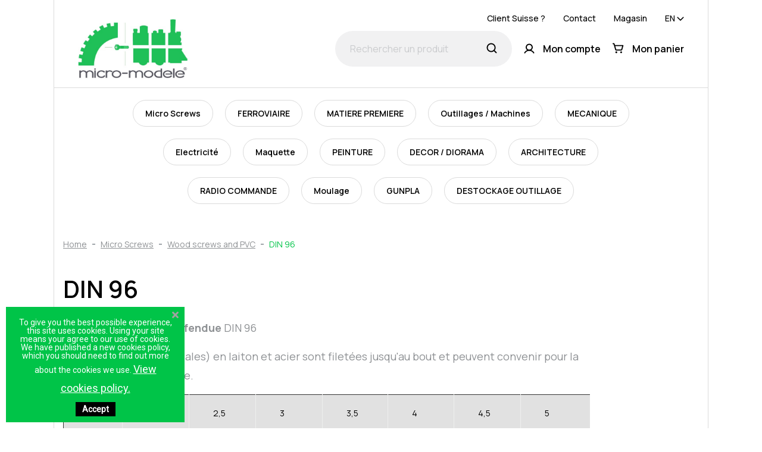

--- FILE ---
content_type: text/html; charset=utf-8
request_url: https://micro-modele.fr/en/69-din-96
body_size: 48688
content:
<!doctype html>
<html lang="en">

  <head>
    
      
  <link rel="preconnect" href="//fonts.gstatic.com/" crossorigin>
<link rel="preconnect" href="//ajax.googleapis.com" crossorigin>
<script type="text/javascript">
    WebFontConfig = {
        google: { families: [ 'Noto+Sans:400,700' ] }
    };
    (function() {
        var wf = document.createElement('script');
        wf.src = 'https://ajax.googleapis.com/ajax/libs/webfont/1/webfont.js';
        wf.type = 'text/javascript';
        wf.async = 'true';
        var s = document.getElementsByTagName('script')[0];
        s.parentNode.insertBefore(wf, s);
    })(); </script>


  <meta charset="utf-8">


  <meta http-equiv="x-ua-compatible" content="ie=edge">



  <title>Vis à bois à tête ronde fendue DIN 96</title>
    <meta name="description" content="Vis à bois ou PVC à tête ronde fendue DIN 96 en acier ou laiton">
  <meta name="keywords" content="Vis à tête ronde,DIN 96">
        
      <link rel="canonical" href="https://micro-modele.fr/en/69-din-96">
    
                    <link rel="alternate" href="https://micro-modele.fr/en/69-din-96" hreflang="en-us">
              <link rel="alternate" href="https://micro-modele.fr/fr/69-din-96-bombee" hreflang="fr">
              <link rel="alternate" href="https://micro-modele.fr/es/69-din-96" hreflang="es-es">
              <link rel="alternate" href="https://micro-modele.fr/de/69-din-96" hreflang="de-de">
              
  <meta property="og:title" content="Vis à bois à tête ronde fendue DIN 96" />
<meta property="og:description" content="Vis à bois ou PVC à tête ronde fendue DIN 96 en acier ou laiton" />
<meta property="og:type" content="website" />
<meta property="og:url" content="https://micro-modele.fr/en/69-din-96" />
<meta property="og:site_name" content="Micro Modele" />

  <meta property="og:image" content="https://micro-modele.fr/c/69-category_cover_2x/din-96.jpg" />
<script type="application/ld+json">
  {
    "@context": "http://schema.org",
    "@type": "Organization",
    "name" : "Micro Modele",
    "url" : "https://micro-modele.fr/en/",
    "logo": {
      "@type": "ImageObject",
      "url":"https://micro-modele.frhttps://micro-modele.fr/img/logo-1671545971.jpg"
    }
  }
</script>

<script type="application/ld+json">
  {
    "@context": "http://schema.org",
    "@type": "WebPage",
    "isPartOf": {
      "@type": "WebSite",
      "url":  "https://micro-modele.fr/en/",
      "name": "Micro Modele"
    },
    "name": "Vis à bois à tête ronde fendue DIN 96",
    "url":  "https://micro-modele.fr/en/69-din-96"
  }
</script>
      <script type="application/ld+json">
      {
        "@context": "https://schema.org",
        "@type": "BreadcrumbList",
        "itemListElement": [
                          {
                "@type": "ListItem",
                "position": 1,
                "name": "Home",
                "item": "https://micro-modele.fr/en/"
                },                            {
                "@type": "ListItem",
                "position": 2,
                "name": "Micro Screws",
                "item": "https://micro-modele.fr/en/13-micro-screws"
                },                            {
                "@type": "ListItem",
                "position": 3,
                "name": "Wood screws and PVC",
                "item": "https://micro-modele.fr/en/33-wood-screws-and-pvc"
                },                            {
                "@type": "ListItem",
                "position": 4,
                "name": "DIN 96",
                "item": "https://micro-modele.fr/en/69-din-96"
                }              ]
            }
    </script>
  
  



  <meta name="viewport" content="width=device-width, initial-scale=1, shrink-to-fit=no, user-scalable=0, viewport-fit=cover">



  <link rel="icon" type="image/vnd.microsoft.icon" href="https://micro-modele.fr/img/favicon.ico?1674052018">
  <link rel="shortcut icon" type="image/x-icon" href="https://micro-modele.fr/img/favicon.ico?1674052018">



    <link rel="stylesheet" href="https://cdnjs.cloudflare.com/ajax/libs/slick-carousel/1.8.1/slick.min.css" type="text/css" media="all">
  <link rel="stylesheet" href="https://cdnjs.cloudflare.com/ajax/libs/slick-carousel/1.8.1/slick-theme.css" type="text/css" media="all">
  <link rel="stylesheet" href="https://micro-modele.fr/themes/adipso/assets/css/theme.css" type="text/css" media="all">
  <link rel="stylesheet" href="https://micro-modele.fr/modules/blockreassurance/views/dist/front.css" type="text/css" media="all">
  <link rel="stylesheet" href="https://micro-modele.fr/themes/adipso/modules/ps_facetedsearch/views/dist/front.css" type="text/css" media="all">
  <link rel="stylesheet" href="https://micro-modele.fr/themes/adipso/modules/productcomments/views/css/productcomments.css" type="text/css" media="all">
  <link rel="stylesheet" href="https://micro-modele.fr/modules/g_relatedcrosssellingproducts/views/css/front/owl.carousel.min.css" type="text/css" media="all">
  <link rel="stylesheet" href="https://micro-modele.fr/modules/g_relatedcrosssellingproducts/views/css/front/owl.theme.default.min.css" type="text/css" media="all">
  <link rel="stylesheet" href="https://micro-modele.fr/modules/g_relatedcrosssellingproducts/views/css/front/g_relatedcrosssellingproducts.css" type="text/css" media="all">
  <link rel="stylesheet" href="https://micro-modele.fr/modules/opartdevis/views/css/opartdevis_1.css" type="text/css" media="all">
  <link rel="stylesheet" href="https://micro-modele.fr/modules/netreviews/views/css/avisverifies-template1.css" type="text/css" media="all">
  <link rel="stylesheet" href="https://micro-modele.fr/modules/ets_affiliatemarketing/views/css/front.css" type="text/css" media="all">
  <link rel="stylesheet" href="https://micro-modele.fr/modules/pscookiebanner/views/css/jquery-eu-cookie-law-popup.css" type="text/css" media="all">
  <link rel="stylesheet" href="https://micro-modele.fr/modules/pscookiebanner/views/css/font-awesome.min.css" type="text/css" media="all">
  <link rel="stylesheet" href="https://micro-modele.fr/js/jquery/ui/themes/base/minified/jquery-ui.min.css" type="text/css" media="all">
  <link rel="stylesheet" href="https://micro-modele.fr/js/jquery/ui/themes/base/minified/jquery.ui.theme.min.css" type="text/css" media="all">
  <link rel="stylesheet" href="https://micro-modele.fr/modules/ps_searchbarjqauto/views/css/jquery.auto-complete.css" type="text/css" media="all">
  <link rel="stylesheet" href="https://micro-modele.fr/themes/adipso/assets/css/custom.css" type="text/css" media="all">



  

  <script type="text/javascript">
        var adipso_slider = {"autoplay":true,"autoplay_speed":"3000","speed":"1500","infinite":true,"arrows":true,"dots":true};
        var order_button_content = "Create a quotation";
        var prestashop = {"cart":{"products":[],"totals":{"total":{"type":"total","label":"Total","amount":0,"value":"\u20ac0.00"},"total_including_tax":{"type":"total","label":"Total (tax incl.)","amount":0,"value":"\u20ac0.00"},"total_excluding_tax":{"type":"total","label":"Total (tax excl.)","amount":0,"value":"\u20ac0.00"}},"subtotals":{"products":{"type":"products","label":"Subtotal","amount":0,"value":"\u20ac0.00"},"discounts":null,"shipping":{"type":"shipping","label":"Shipping","amount":0,"value":""},"tax":{"type":"tax","label":"Included taxes","amount":0,"value":"\u20ac0.00"}},"products_count":0,"summary_string":"0 items","vouchers":{"allowed":1,"added":[]},"discounts":[],"minimalPurchase":6.4000000000000004,"minimalPurchaseRequired":"A minimum shopping cart total of \u20ac6.40 (tax excl.) is required to validate your order. Current cart total is \u20ac0.00 (tax excl.)."},"currency":{"id":1,"name":"Euro","iso_code":"EUR","iso_code_num":"978","sign":"\u20ac"},"customer":{"lastname":null,"firstname":null,"email":null,"birthday":null,"newsletter":null,"newsletter_date_add":null,"optin":null,"website":null,"company":null,"siret":null,"ape":null,"is_logged":false,"gender":{"type":null,"name":null},"addresses":[]},"language":{"name":"English (English)","iso_code":"en","locale":"en-US","language_code":"en-us","is_rtl":"0","date_format_lite":"m\/d\/Y","date_format_full":"m\/d\/Y H:i:s","id":1},"page":{"title":"","canonical":"https:\/\/micro-modele.fr\/en\/69-din-96","meta":{"title":"Vis \u00e0 bois \u00e0 t\u00eate ronde fendue DIN 96","description":"Vis \u00e0 bois ou PVC \u00e0 t\u00eate ronde fendue DIN 96 en acier ou laiton","keywords":"Vis \u00e0 t\u00eate ronde,DIN 96","robots":"index"},"page_name":"category","body_classes":{"lang-en":true,"lang-rtl":false,"country-FR":true,"currency-EUR":true,"layout-left-column":true,"page-category":true,"tax-display-enabled":true,"category-id-69":true,"category-DIN 96":true,"category-id-parent-33":true,"category-depth-level-4":true},"admin_notifications":[]},"shop":{"name":"Micro Modele","logo":"https:\/\/micro-modele.fr\/img\/logo-1671545971.jpg","stores_icon":"https:\/\/micro-modele.fr\/img\/logo_stores.png","favicon":"https:\/\/micro-modele.fr\/img\/favicon.ico"},"urls":{"base_url":"https:\/\/micro-modele.fr\/","current_url":"https:\/\/micro-modele.fr\/en\/69-din-96","shop_domain_url":"https:\/\/micro-modele.fr","img_ps_url":"https:\/\/micro-modele.fr\/img\/","img_cat_url":"https:\/\/micro-modele.fr\/img\/c\/","img_lang_url":"https:\/\/micro-modele.fr\/img\/l\/","img_prod_url":"https:\/\/micro-modele.fr\/img\/p\/","img_manu_url":"https:\/\/micro-modele.fr\/img\/m\/","img_sup_url":"https:\/\/micro-modele.fr\/img\/su\/","img_ship_url":"https:\/\/micro-modele.fr\/img\/s\/","img_store_url":"https:\/\/micro-modele.fr\/img\/st\/","img_col_url":"https:\/\/micro-modele.fr\/img\/co\/","img_url":"https:\/\/micro-modele.fr\/themes\/adipso\/assets\/img\/","css_url":"https:\/\/micro-modele.fr\/themes\/adipso\/assets\/css\/","js_url":"https:\/\/micro-modele.fr\/themes\/adipso\/assets\/js\/","pic_url":"https:\/\/micro-modele.fr\/upload\/","pages":{"address":"https:\/\/micro-modele.fr\/en\/address","addresses":"https:\/\/micro-modele.fr\/en\/addresses","authentication":"https:\/\/micro-modele.fr\/en\/login","cart":"https:\/\/micro-modele.fr\/en\/cart","category":"https:\/\/micro-modele.fr\/en\/index.php?controller=category","cms":"https:\/\/micro-modele.fr\/en\/index.php?controller=cms","contact":"https:\/\/micro-modele.fr\/en\/contact-us","discount":"https:\/\/micro-modele.fr\/en\/discount","guest_tracking":"https:\/\/micro-modele.fr\/en\/guest-tracking","history":"https:\/\/micro-modele.fr\/en\/order-history","identity":"https:\/\/micro-modele.fr\/en\/identity","index":"https:\/\/micro-modele.fr\/en\/","my_account":"https:\/\/micro-modele.fr\/en\/my-account","order_confirmation":"https:\/\/micro-modele.fr\/en\/order-confirmation","order_detail":"https:\/\/micro-modele.fr\/en\/index.php?controller=order-detail","order_follow":"https:\/\/micro-modele.fr\/en\/order-follow","order":"https:\/\/micro-modele.fr\/en\/order","order_return":"https:\/\/micro-modele.fr\/en\/index.php?controller=order-return","order_slip":"https:\/\/micro-modele.fr\/en\/credit-slip","pagenotfound":"https:\/\/micro-modele.fr\/en\/page-not-found","password":"https:\/\/micro-modele.fr\/en\/password-recovery","pdf_invoice":"https:\/\/micro-modele.fr\/en\/index.php?controller=pdf-invoice","pdf_order_return":"https:\/\/micro-modele.fr\/en\/index.php?controller=pdf-order-return","pdf_order_slip":"https:\/\/micro-modele.fr\/en\/index.php?controller=pdf-order-slip","prices_drop":"https:\/\/micro-modele.fr\/en\/prices-drop","product":"https:\/\/micro-modele.fr\/en\/index.php?controller=product","search":"https:\/\/micro-modele.fr\/en\/search","sitemap":"https:\/\/micro-modele.fr\/en\/sitemap","stores":"https:\/\/micro-modele.fr\/en\/stores","supplier":"https:\/\/micro-modele.fr\/en\/supplier","register":"https:\/\/micro-modele.fr\/en\/login?create_account=1","order_login":"https:\/\/micro-modele.fr\/en\/order?login=1"},"alternative_langs":{"en-us":"https:\/\/micro-modele.fr\/en\/69-din-96","fr":"https:\/\/micro-modele.fr\/fr\/69-din-96-bombee","es-es":"https:\/\/micro-modele.fr\/es\/69-din-96","de-de":"https:\/\/micro-modele.fr\/de\/69-din-96"},"theme_assets":"\/themes\/adipso\/assets\/","actions":{"logout":"https:\/\/micro-modele.fr\/en\/?mylogout="},"no_picture_image":{"bySize":{"small_default":{"url":"https:\/\/micro-modele.fr\/img\/p\/en-default-small_default.jpg","width":90,"height":90},"cart_default":{"url":"https:\/\/micro-modele.fr\/img\/p\/en-default-cart_default.jpg","width":125,"height":125},"product_miniature":{"url":"https:\/\/micro-modele.fr\/img\/p\/en-default-product_miniature.jpg","width":175,"height":175},"small_default_2x":{"url":"https:\/\/micro-modele.fr\/img\/p\/en-default-small_default_2x.jpg","width":180,"height":180},"home_default":{"url":"https:\/\/micro-modele.fr\/img\/p\/en-default-home_default.jpg","width":250,"height":250},"cart_default_2x":{"url":"https:\/\/micro-modele.fr\/img\/p\/en-default-cart_default_2x.jpg","width":300,"height":300},"product_miniature_2x":{"url":"https:\/\/micro-modele.fr\/img\/p\/en-default-product_miniature_2x.jpg","width":350,"height":350},"product_detail":{"url":"https:\/\/micro-modele.fr\/img\/p\/en-default-product_detail.jpg","width":445,"height":445},"medium_default":{"url":"https:\/\/micro-modele.fr\/img\/p\/en-default-medium_default.jpg","width":452,"height":452},"home_default_2x":{"url":"https:\/\/micro-modele.fr\/img\/p\/en-default-home_default_2x.jpg","width":500,"height":500},"product_zoom":{"url":"https:\/\/micro-modele.fr\/img\/p\/en-default-product_zoom.jpg","width":600,"height":600},"large_default":{"url":"https:\/\/micro-modele.fr\/img\/p\/en-default-large_default.jpg","width":800,"height":800},"product_detail_2x":{"url":"https:\/\/micro-modele.fr\/img\/p\/en-default-product_detail_2x.jpg","width":890,"height":890},"medium_default_2x":{"url":"https:\/\/micro-modele.fr\/img\/p\/en-default-medium_default_2x.jpg","width":904,"height":904},"product_zoom_2x":{"url":"https:\/\/micro-modele.fr\/img\/p\/en-default-product_zoom_2x.jpg","width":1200,"height":1200},"large_default_2x":{"url":"https:\/\/micro-modele.fr\/img\/p\/en-default-large_default_2x.jpg","width":1600,"height":1600}},"small":{"url":"https:\/\/micro-modele.fr\/img\/p\/en-default-small_default.jpg","width":90,"height":90},"medium":{"url":"https:\/\/micro-modele.fr\/img\/p\/en-default-medium_default.jpg","width":452,"height":452},"large":{"url":"https:\/\/micro-modele.fr\/img\/p\/en-default-large_default_2x.jpg","width":1600,"height":1600},"legend":""}},"configuration":{"display_taxes_label":true,"display_prices_tax_incl":true,"is_catalog":false,"show_prices":true,"opt_in":{"partner":false},"quantity_discount":{"type":"discount","label":"Unit discount"},"voucher_enabled":1,"return_enabled":1},"field_required":[],"breadcrumb":{"links":[{"title":"Home","url":"https:\/\/micro-modele.fr\/en\/"},{"title":"Micro Screws","url":"https:\/\/micro-modele.fr\/en\/13-micro-screws"},{"title":"Wood screws and PVC","url":"https:\/\/micro-modele.fr\/en\/33-wood-screws-and-pvc"},{"title":"DIN 96","url":"https:\/\/micro-modele.fr\/en\/69-din-96"}],"count":4},"link":{"protocol_link":"https:\/\/","protocol_content":"https:\/\/"},"time":1769149798,"static_token":"2008cfc5d3b9cc89228fbdf488e6f534","token":"0042a27b88981e50e82da20eb6424aaa","debug":false};
        var prestashopFacebookAjaxController = "https:\/\/micro-modele.fr\/en\/module\/ps_facebook\/Ajax";
        var psemailsubscription_subscription = "https:\/\/micro-modele.fr\/en\/module\/ps_emailsubscription\/subscription";
        var psr_icon_color = "#1FC058";
      </script>



  
<script type="text/javascript">
        var link_cart = "https://micro-modele.fr/en/cart";
            var link_reward = "https://micro-modele.fr/en/affiliate-dashboard?ajax=1";
            var link_shopping_cart = "https://micro-modele.fr/en/module/ps_shoppingcart/ajax";
            var eam_sending_email = "Sending...";
    var eam_email_invalid = "Email is invalid";
    var eam_email_sent_limited = "You have reached the maximum number of invitation";
    var eam_token = "2008cfc5d3b9cc89228fbdf488e6f534";
    var name_is_blank = 'Name is required';
    var email_is_blank = 'Email is required';
    var email_is_invalid = 'Email is invalid';
</script>
  <link rel="prefetch" href="https://www.paypal.com/sdk/js?client-id=AXjYFXWyb4xJCErTUDiFkzL0Ulnn-bMm4fal4G-1nQXQ1ZQxp06fOuE7naKUXGkq2TZpYSiI9xXbs4eo&amp;merchant-id=0&amp;currency=EUR&amp;intent=capture&amp;commit=false&amp;vault=false&amp;integration-date=2022-14-06&amp;enable-funding=paylater&amp;components=marks,funding-eligibility" as="script">
<link href="https://fonts.googleapis.com/css?family=Roboto" rel="stylesheet" type="text/css" media="all">


<script type="text/javascript">
    var cb_settings = {
        cb_bg_color:"rgba(0, 196, 72, 1)",
        cb_font_style:"Roboto",
        cb_text_color:"#ffffff",
        cb_inf_text_color:"#fff",
        cb_loop:"1",
        cb_font_size:"14",
        cb_button_bg_color:"#000",
        cb_button_bg_color_hover:"#404040",
        cb_button_text_color:"#ffffff",
    };

    var cb_cms_url = "https://micro-modele.fr/en/content/3-terms-and-conditions";
    var cb_position = "bottomleft";
    var cb_text = "To give you the best possible experience, this site uses cookies. Using your site means your agree to our use of cookies. We have published a new cookies policy, which you should need to find out more about the cookies we use.";
    var cb_link_text = "View cookies policy.";
    var cd_button_text = "Accept";
</script>





    
  </head>

  <body id="category" class="lang-en country-fr currency-eur layout-left-column page-category tax-display-enabled category-id-69 category-din-96 category-id-parent-33 category-depth-level-4">

    
      
    

    <main>
      <div class="socials socials-sticky socials-aside">
  <a class="social-item__facebook social-item" href="https://www.facebook.com/micromodelefr" target="blank_">
    <img class="js-svg" src="https://micro-modele.fr/themes/adipso/assets/img/icones/facebook.svg" alt="Facebook">
    <span class="sr-only">Facebook</span>
  </a>
  <a class="social-item__phone social-item" href="tel:+33388122349">
    <img class="js-svg" src="https://micro-modele.fr/themes/adipso/assets/img/icones/phone.svg" alt="Phone">
    <span class="sr-only">Phone</span>
  </a>
</div>
      
              

      
          <div class="header-banner">
              
          </div>
      

      <header id="header" class="sup-container bordered">
        
          
    <div class="header-nav">
        <div class="header__container">
            <div class="d-flex flex-column flex-md-row header-nav__top justify-content-end">
                <div id="_desktop_contact_link">
  <div id="contact-link">
          <a href="https://micro-model.ch/fr/" class="no-border" target="blank_">Client Suisse ?</a>
      <a href="https://micro-modele.fr/en/contact-us" class="no-border">Contact</a>
      <a href="//micro-modele.fr/en/content/4-atout-us" class="no-border">Magasin</a>
      </div>
</div>

                <div class="header-nav__right">
                  <div id="_desktop_language_selector">
  <div class="language-selector">
    <span class="ls-current js-ls-dropdown-toggle">
      en
    </span>
    <div class="ls-dropdown" aria-haspopup="true" aria-expanded="false" aria-label="Language dropdown" role="listbox">
              <a href="https://micro-modele.fr/en/69-din-96" class="ls-lang p-tiny current" data-iso-code="en">English</a>
              <a href="https://micro-modele.fr/fr/69-din-96-bombee" class="ls-lang p-tiny" data-iso-code="fr">Français</a>
              <a href="https://micro-modele.fr/es/69-din-96" class="ls-lang p-tiny" data-iso-code="es">Español</a>
              <a href="https://micro-modele.fr/de/69-din-96" class="ls-lang p-tiny" data-iso-code="de">Deutsch</a>
          </div>
  </div>
</div>

                </div>
            </div>
        </div>
    </div>



    <div class="header-top d-flex justify-content-between align-items-center">
        <button class="d-lg-none btn" id="menu-icon" data-toggle="modal" data-target="#mobile_top_menu_wrapper">
            <img class="js-svg" src="https://micro-modele.fr/themes/adipso/assets/img/icones/menu.svg" alt="Menu">
        </button>

        <div class="header-logo-container">
                        <a href="https://micro-modele.fr/" class="header__logo header-top__col">
                <img class="logo img-fluid js-svg" src="https://micro-modele.fr/img/logo-1671545971.jpg" alt="Micro Modele">
            </a>
                    </div>
        <div class="d-flex d-lg-none mobile-search-btn">
            <img class="js-svg search-btn-toggle" src="https://micro-modele.fr/themes/adipso/assets/img/icones/recherche.svg" alt="Search">
            <img class="js-svg close-search d-none" src="https://micro-modele.fr/themes/adipso/assets/img/icones/menu-close.svg" alt="Search Close">
        </div>
        <div class="header__search d-none d-lg-block">
            <!-- Block search module TOP -->
<form method="get" action="//micro-modele.fr/en/search" class="search-widget" data-search-widget data-search-controller-url="//micro-modele.fr/en/search">
    <input type="hidden" name="controller" value="search">
    <div class="search-widget__group">
        <input class="form-control search-widget__input-right" type="text" name="s" value="" placeholder="Rechercher un produit" aria-label="Rechercher un produit">
        <div class="search-widget__icons">
            <button type="submit" disabled class="search-widget__btn btn-unstyle">
                <img class="js-svg" src="https://micro-modele.fr/themes/adipso/assets/img/icones/recherche.svg" alt="Search">
                <span class="d-none">Search</span>
            </button>
            <img src="https://micro-modele.fr/themes/adipso/assets/img/icones/menu-close.svg" alt="Close" class="search-close" />
        </div>
    </div>
</form>
<!-- /Block search module TOP -->

        </div>
        <div class="header__right header-top__col d-none d-lg-flex">
            <div class="user-info header__rightitem mr-0">
      <a
      href="https://micro-modele.fr/en/my-account"
      class="no-border"
      title="Log in to your customer account"
      rel="nofollow"
    >
      <img src="https://micro-modele.fr/themes/adipso/assets/img/icones/compte.svg" class="js-svg" alt="Mon compte">
      <span class="visible--desktop small">Mon compte</span>
    </a>
  </div>
<div>
  <div class="blockcart cart-preview header__rightitem inactive" data-refresh-url="//micro-modele.fr/en/module/ps_shoppingcart/ajax">
    <div class="shopping-cart">
            <img src="https://micro-modele.fr/themes/adipso/assets/img/icones/panier.svg" class="js-svg" alt="Mon panier">
      <span class="visible--desktop blockcart__label small">Mon panier</span>
                </div>
  </div>
</div>

        </div>
    </div>
    <div class="navfullwidth">
        

<nav class="menu visible--desktop" id="_desktop_top_menu">
  
            <ul id="top-menu" class="menu--0 list-unstyle" data-depth="0">
                                                  <li id="category-13" class="menu-item menu-item--0 category">
                        <a
              href="https://micro-modele.fr/en/13-micro-screws"
              class="menu-link menu-link--0 has-submenu"
                          >
              Micro Screws
                              <svg width="7" height="12" viewBox="0 0 7 12" fill="none" xmlns="http://www.w3.org/2000/svg">
                  <path d="M1 1L6 6L1 11" stroke-width="1.5" stroke-linecap="round" stroke-linejoin="round" />
                </svg>
                          </a>

                          <div id="submenu-category-13" class="submenu-wrapper submenu-wrapper--1" role="group">
                <div class="submenu-header">
                  <h2>
                    <svg class="submenu-back submenu-back--1 js-submenu-back" width="14" height="24" viewBox="0 0 7 12" fill="none" xmlns="http://www.w3.org/2000/svg">
                      <path d="M6 11L1 6L6 1" stroke-width="1.5" stroke-linecap="round" stroke-linejoin="round"/>
                    </svg>
                    Micro Screws
                  </h2>
                  <span class="submenu-close p-tiny js-submenu-close">
                    Fermer
                    <svg width="14" height="14" viewBox="0 0 14 14" fill="none" xmlns="http://www.w3.org/2000/svg">
                      <path d="M7.88291 6.99998L13.0704 1.82029C13.2769 1.5687 13.2589 1.20151 13.0287 0.971361C12.7986 0.741214 12.4314 0.72318 12.1798 0.929667L7.0001 6.11717L1.82041 0.929667C1.56882 0.72318 1.20163 0.741214 0.971479 0.971361C0.741333 1.20151 0.723298 1.5687 0.929785 1.82029L6.11729 6.99998L0.929785 12.1797C0.685514 12.4263 0.685514 12.8237 0.929785 13.0703C1.17811 13.3104 1.57209 13.3104 1.82041 13.0703L7.0001 7.88279L12.1798 13.0703C12.4281 13.3104 12.8221 13.3104 13.0704 13.0703C13.3147 12.8237 13.3147 12.4263 13.0704 12.1797L7.88291 6.99998Z" />
                    </svg>
                  </span>
                </div>
                
            <ul class="submenu submenu--1 list-unstyle">
                  <li class="submenu-item">
            <a
              href="https://micro-modele.fr/en/29-head-screws"
              class="submenu-link submenu-link--1 has-submenu"
                          >
              Head screws
                              <svg width="7" height="12" viewBox="0 0 7 12" fill="none" xmlns="http://www.w3.org/2000/svg">
                  <path d="M1 1L6 6L1 11" stroke-width="1.5" stroke-linecap="round" stroke-linejoin="round" />
                </svg>
                          </a>

                          <div id="submenu-category-29" class="submenu-wrapper submenu-wrapper--2" role="group">
                <div class="submenu-header">
                  <h2>
                    <svg class="submenu-back js-submenu-back" width="14" height="24" viewBox="0 0 7 12" fill="none" xmlns="http://www.w3.org/2000/svg">
                      <path d="M6 11L1 6L6 1" stroke-width="1.5" stroke-linecap="round" stroke-linejoin="round"/>
                    </svg>
                    Head screws
                  </h2>
                  <span class="submenu-close p-tiny js-submenu-close">
                    Fermer
                    <svg width="14" height="14" viewBox="0 0 14 14" fill="none" xmlns="http://www.w3.org/2000/svg">
                      <path d="M7.88291 6.99998L13.0704 1.82029C13.2769 1.5687 13.2589 1.20151 13.0287 0.971361C12.7986 0.741214 12.4314 0.72318 12.1798 0.929667L7.0001 6.11717L1.82041 0.929667C1.56882 0.72318 1.20163 0.741214 0.971479 0.971361C0.741333 1.20151 0.723298 1.5687 0.929785 1.82029L6.11729 6.99998L0.929785 12.1797C0.685514 12.4263 0.685514 12.8237 0.929785 13.0703C1.17811 13.3104 1.57209 13.3104 1.82041 13.0703L7.0001 7.88279L12.1798 13.0703C12.4281 13.3104 12.8221 13.3104 13.0704 13.0703C13.3147 12.8237 13.3147 12.4263 13.0704 12.1797L7.88291 6.99998Z" />
                    </svg>
                  </span>
                </div>
                
            <ul class="submenu submenu--2 list-unstyle">
                  <li class="submenu-item">
            <a
              href="https://micro-modele.fr/en/44-din-84"
              class="submenu-link submenu-link--2 has-submenu"
                          >
              DIN 84
                              <svg width="7" height="12" viewBox="0 0 7 12" fill="none" xmlns="http://www.w3.org/2000/svg">
                  <path d="M1 1L6 6L1 11" stroke-width="1.5" stroke-linecap="round" stroke-linejoin="round" />
                </svg>
                          </a>

                          <div id="submenu-category-44" class="submenu-wrapper submenu-wrapper--3" role="group">
                <div class="submenu-header">
                  <h2>
                    <svg class="submenu-back js-submenu-back" width="14" height="24" viewBox="0 0 7 12" fill="none" xmlns="http://www.w3.org/2000/svg">
                      <path d="M6 11L1 6L6 1" stroke-width="1.5" stroke-linecap="round" stroke-linejoin="round"/>
                    </svg>
                    DIN 84
                  </h2>
                  <span class="submenu-close p-tiny js-submenu-close">
                    Fermer
                    <svg width="14" height="14" viewBox="0 0 14 14" fill="none" xmlns="http://www.w3.org/2000/svg">
                      <path d="M7.88291 6.99998L13.0704 1.82029C13.2769 1.5687 13.2589 1.20151 13.0287 0.971361C12.7986 0.741214 12.4314 0.72318 12.1798 0.929667L7.0001 6.11717L1.82041 0.929667C1.56882 0.72318 1.20163 0.741214 0.971479 0.971361C0.741333 1.20151 0.723298 1.5687 0.929785 1.82029L6.11729 6.99998L0.929785 12.1797C0.685514 12.4263 0.685514 12.8237 0.929785 13.0703C1.17811 13.3104 1.57209 13.3104 1.82041 13.0703L7.0001 7.88279L12.1798 13.0703C12.4281 13.3104 12.8221 13.3104 13.0704 13.0703C13.3147 12.8237 13.3147 12.4263 13.0704 12.1797L7.88291 6.99998Z" />
                    </svg>
                  </span>
                </div>
                
            <ul class="submenu submenu--3 list-unstyle">
                  <li class="submenu-item">
            <a
              href="https://micro-modele.fr/en/87-din-84-m1"
              class="submenu-link submenu-link--3"
                          >
              DIN 84 M1
                          </a>

                      </li>
                  <li class="submenu-item">
            <a
              href="https://micro-modele.fr/en/88-din-84-m12"
              class="submenu-link submenu-link--3"
                          >
              DIN 84 M1,2
                          </a>

                      </li>
                  <li class="submenu-item">
            <a
              href="https://micro-modele.fr/en/89-din-84-m14"
              class="submenu-link submenu-link--3"
                          >
              DIN 84 M1,4
                          </a>

                      </li>
                  <li class="submenu-item">
            <a
              href="https://micro-modele.fr/en/90-din-84-m16"
              class="submenu-link submenu-link--3"
                          >
              DIN 84 M1,6
                          </a>

                      </li>
                  <li class="submenu-item">
            <a
              href="https://micro-modele.fr/en/91-din-84-m2"
              class="submenu-link submenu-link--3"
                          >
              DIN 84 M2
                          </a>

                      </li>
                  <li class="submenu-item">
            <a
              href="https://micro-modele.fr/en/92-din-84-m25"
              class="submenu-link submenu-link--3"
                          >
              DIN 84 M2,5
                          </a>

                      </li>
                  <li class="submenu-item">
            <a
              href="https://micro-modele.fr/en/93-din-84-m3"
              class="submenu-link submenu-link--3"
                          >
              DIN 84 M3
                          </a>

                      </li>
                  <li class="submenu-item">
            <a
              href="https://micro-modele.fr/en/94-din-84-m4"
              class="submenu-link submenu-link--3"
                          >
              DIN 84 M4
                          </a>

                      </li>
                  <li class="submenu-item">
            <a
              href="https://micro-modele.fr/en/95-din-84-m5"
              class="submenu-link submenu-link--3"
                          >
              DIN 84 M5
                          </a>

                      </li>
              </ul>
        
                                          
                <div class="submenu-footer">
                  <a href="https://micro-modele.fr/en/44-din-84" class="btn btn-primary">Voir toutes les catégories</a>
                </div>
              </div>
                      </li>
                  <li class="submenu-item">
            <a
              href="https://micro-modele.fr/en/45-din-912"
              class="submenu-link submenu-link--2 has-submenu"
                          >
              DIN 912
                              <svg width="7" height="12" viewBox="0 0 7 12" fill="none" xmlns="http://www.w3.org/2000/svg">
                  <path d="M1 1L6 6L1 11" stroke-width="1.5" stroke-linecap="round" stroke-linejoin="round" />
                </svg>
                          </a>

                          <div id="submenu-category-45" class="submenu-wrapper submenu-wrapper--3" role="group">
                <div class="submenu-header">
                  <h2>
                    <svg class="submenu-back js-submenu-back" width="14" height="24" viewBox="0 0 7 12" fill="none" xmlns="http://www.w3.org/2000/svg">
                      <path d="M6 11L1 6L6 1" stroke-width="1.5" stroke-linecap="round" stroke-linejoin="round"/>
                    </svg>
                    DIN 912
                  </h2>
                  <span class="submenu-close p-tiny js-submenu-close">
                    Fermer
                    <svg width="14" height="14" viewBox="0 0 14 14" fill="none" xmlns="http://www.w3.org/2000/svg">
                      <path d="M7.88291 6.99998L13.0704 1.82029C13.2769 1.5687 13.2589 1.20151 13.0287 0.971361C12.7986 0.741214 12.4314 0.72318 12.1798 0.929667L7.0001 6.11717L1.82041 0.929667C1.56882 0.72318 1.20163 0.741214 0.971479 0.971361C0.741333 1.20151 0.723298 1.5687 0.929785 1.82029L6.11729 6.99998L0.929785 12.1797C0.685514 12.4263 0.685514 12.8237 0.929785 13.0703C1.17811 13.3104 1.57209 13.3104 1.82041 13.0703L7.0001 7.88279L12.1798 13.0703C12.4281 13.3104 12.8221 13.3104 13.0704 13.0703C13.3147 12.8237 13.3147 12.4263 13.0704 12.1797L7.88291 6.99998Z" />
                    </svg>
                  </span>
                </div>
                
            <ul class="submenu submenu--3 list-unstyle">
                  <li class="submenu-item">
            <a
              href="https://micro-modele.fr/en/345-din912-m14"
              class="submenu-link submenu-link--3"
                          >
              DIN912 M1,4
                          </a>

                      </li>
                  <li class="submenu-item">
            <a
              href="https://micro-modele.fr/en/346-din912-m16"
              class="submenu-link submenu-link--3"
                          >
              DIN912 M1,6
                          </a>

                      </li>
                  <li class="submenu-item">
            <a
              href="https://micro-modele.fr/en/347-din912-m2"
              class="submenu-link submenu-link--3"
                          >
              DIN912 M2
                          </a>

                      </li>
                  <li class="submenu-item">
            <a
              href="https://micro-modele.fr/en/348-din912-m25"
              class="submenu-link submenu-link--3"
                          >
              DIN912 M2,5
                          </a>

                      </li>
                  <li class="submenu-item">
            <a
              href="https://micro-modele.fr/en/349-din912-m3"
              class="submenu-link submenu-link--3"
                          >
              DIN912 M3
                          </a>

                      </li>
                  <li class="submenu-item">
            <a
              href="https://micro-modele.fr/en/350-din912-m4"
              class="submenu-link submenu-link--3"
                          >
              DIN912 M4
                          </a>

                      </li>
                  <li class="submenu-item">
            <a
              href="https://micro-modele.fr/en/351-din912-m5"
              class="submenu-link submenu-link--3"
                          >
              DIN912 M5
                          </a>

                      </li>
                  <li class="submenu-item">
            <a
              href="https://micro-modele.fr/en/352-din912-m6"
              class="submenu-link submenu-link--3"
                          >
              DIN912 M6
                          </a>

                      </li>
                  <li class="submenu-item">
            <a
              href="https://micro-modele.fr/en/353-din912-m8"
              class="submenu-link submenu-link--3"
                          >
              DIN912 M8
                          </a>

                      </li>
                  <li class="submenu-item">
            <a
              href="https://micro-modele.fr/en/354-din912-m10"
              class="submenu-link submenu-link--3"
                          >
              DIN912 M10
                          </a>

                      </li>
              </ul>
        
                                          
                <div class="submenu-footer">
                  <a href="https://micro-modele.fr/en/45-din-912" class="btn btn-primary">Voir toutes les catégories</a>
                </div>
              </div>
                      </li>
                  <li class="submenu-item">
            <a
              href="https://micro-modele.fr/en/46-din-933"
              class="submenu-link submenu-link--2 has-submenu"
                          >
              DIN 933
                              <svg width="7" height="12" viewBox="0 0 7 12" fill="none" xmlns="http://www.w3.org/2000/svg">
                  <path d="M1 1L6 6L1 11" stroke-width="1.5" stroke-linecap="round" stroke-linejoin="round" />
                </svg>
                          </a>

                          <div id="submenu-category-46" class="submenu-wrapper submenu-wrapper--3" role="group">
                <div class="submenu-header">
                  <h2>
                    <svg class="submenu-back js-submenu-back" width="14" height="24" viewBox="0 0 7 12" fill="none" xmlns="http://www.w3.org/2000/svg">
                      <path d="M6 11L1 6L6 1" stroke-width="1.5" stroke-linecap="round" stroke-linejoin="round"/>
                    </svg>
                    DIN 933
                  </h2>
                  <span class="submenu-close p-tiny js-submenu-close">
                    Fermer
                    <svg width="14" height="14" viewBox="0 0 14 14" fill="none" xmlns="http://www.w3.org/2000/svg">
                      <path d="M7.88291 6.99998L13.0704 1.82029C13.2769 1.5687 13.2589 1.20151 13.0287 0.971361C12.7986 0.741214 12.4314 0.72318 12.1798 0.929667L7.0001 6.11717L1.82041 0.929667C1.56882 0.72318 1.20163 0.741214 0.971479 0.971361C0.741333 1.20151 0.723298 1.5687 0.929785 1.82029L6.11729 6.99998L0.929785 12.1797C0.685514 12.4263 0.685514 12.8237 0.929785 13.0703C1.17811 13.3104 1.57209 13.3104 1.82041 13.0703L7.0001 7.88279L12.1798 13.0703C12.4281 13.3104 12.8221 13.3104 13.0704 13.0703C13.3147 12.8237 13.3147 12.4263 13.0704 12.1797L7.88291 6.99998Z" />
                    </svg>
                  </span>
                </div>
                
            <ul class="submenu submenu--3 list-unstyle">
                  <li class="submenu-item">
            <a
              href="https://micro-modele.fr/en/355-din933-m16"
              class="submenu-link submenu-link--3"
                          >
              DIN933 M1,6
                          </a>

                      </li>
                  <li class="submenu-item">
            <a
              href="https://micro-modele.fr/en/356-din933-m2"
              class="submenu-link submenu-link--3"
                          >
              DIN933 M2
                          </a>

                      </li>
                  <li class="submenu-item">
            <a
              href="https://micro-modele.fr/en/357-din933-m25"
              class="submenu-link submenu-link--3"
                          >
              DIN933 M2,5
                          </a>

                      </li>
                  <li class="submenu-item">
            <a
              href="https://micro-modele.fr/en/358-din933-m3"
              class="submenu-link submenu-link--3"
                          >
              DIN933 M3
                          </a>

                      </li>
                  <li class="submenu-item">
            <a
              href="https://micro-modele.fr/en/2864-din933-m4"
              class="submenu-link submenu-link--3"
                          >
              DIN933 M4
                          </a>

                      </li>
              </ul>
        
                                          
                <div class="submenu-footer">
                  <a href="https://micro-modele.fr/en/46-din-933" class="btn btn-primary">Voir toutes les catégories</a>
                </div>
              </div>
                      </li>
                  <li class="submenu-item">
            <a
              href="https://micro-modele.fr/en/47-din-933m"
              class="submenu-link submenu-link--2 has-submenu"
                          >
              DIN 933M
                              <svg width="7" height="12" viewBox="0 0 7 12" fill="none" xmlns="http://www.w3.org/2000/svg">
                  <path d="M1 1L6 6L1 11" stroke-width="1.5" stroke-linecap="round" stroke-linejoin="round" />
                </svg>
                          </a>

                          <div id="submenu-category-47" class="submenu-wrapper submenu-wrapper--3" role="group">
                <div class="submenu-header">
                  <h2>
                    <svg class="submenu-back js-submenu-back" width="14" height="24" viewBox="0 0 7 12" fill="none" xmlns="http://www.w3.org/2000/svg">
                      <path d="M6 11L1 6L6 1" stroke-width="1.5" stroke-linecap="round" stroke-linejoin="round"/>
                    </svg>
                    DIN 933M
                  </h2>
                  <span class="submenu-close p-tiny js-submenu-close">
                    Fermer
                    <svg width="14" height="14" viewBox="0 0 14 14" fill="none" xmlns="http://www.w3.org/2000/svg">
                      <path d="M7.88291 6.99998L13.0704 1.82029C13.2769 1.5687 13.2589 1.20151 13.0287 0.971361C12.7986 0.741214 12.4314 0.72318 12.1798 0.929667L7.0001 6.11717L1.82041 0.929667C1.56882 0.72318 1.20163 0.741214 0.971479 0.971361C0.741333 1.20151 0.723298 1.5687 0.929785 1.82029L6.11729 6.99998L0.929785 12.1797C0.685514 12.4263 0.685514 12.8237 0.929785 13.0703C1.17811 13.3104 1.57209 13.3104 1.82041 13.0703L7.0001 7.88279L12.1798 13.0703C12.4281 13.3104 12.8221 13.3104 13.0704 13.0703C13.3147 12.8237 13.3147 12.4263 13.0704 12.1797L7.88291 6.99998Z" />
                    </svg>
                  </span>
                </div>
                
            <ul class="submenu submenu--3 list-unstyle">
                  <li class="submenu-item">
            <a
              href="https://micro-modele.fr/en/359-din933m-m06"
              class="submenu-link submenu-link--3"
                          >
              DIN933M M0,6
                          </a>

                      </li>
                  <li class="submenu-item">
            <a
              href="https://micro-modele.fr/en/360-din933m-m08"
              class="submenu-link submenu-link--3"
                          >
              DIN933M M0,8
                          </a>

                      </li>
                  <li class="submenu-item">
            <a
              href="https://micro-modele.fr/en/361-din933m-m1"
              class="submenu-link submenu-link--3"
                          >
              DIN933M M1
                          </a>

                      </li>
                  <li class="submenu-item">
            <a
              href="https://micro-modele.fr/en/362-din933m-m12"
              class="submenu-link submenu-link--3"
                          >
              DIN933M M1,2
                          </a>

                      </li>
                  <li class="submenu-item">
            <a
              href="https://micro-modele.fr/en/363-din933m-m14"
              class="submenu-link submenu-link--3"
                          >
              DIN933M M1,4
                          </a>

                      </li>
                  <li class="submenu-item">
            <a
              href="https://micro-modele.fr/en/364-din933m-m16"
              class="submenu-link submenu-link--3"
                          >
              DIN933M M1,6
                          </a>

                      </li>
                  <li class="submenu-item">
            <a
              href="https://micro-modele.fr/en/365-din933m-m2"
              class="submenu-link submenu-link--3"
                          >
              DIN933M M2
                          </a>

                      </li>
                  <li class="submenu-item">
            <a
              href="https://micro-modele.fr/en/366-din933m-m25"
              class="submenu-link submenu-link--3"
                          >
              DIN933M M2,5
                          </a>

                      </li>
                  <li class="submenu-item">
            <a
              href="https://micro-modele.fr/en/367-din933m-m3"
              class="submenu-link submenu-link--3"
                          >
              DIN933M M3
                          </a>

                      </li>
                  <li class="submenu-item">
            <a
              href="https://micro-modele.fr/en/368-din933m-m4"
              class="submenu-link submenu-link--3"
                          >
              DIN933M M4
                          </a>

                      </li>
              </ul>
        
                                          
                <div class="submenu-footer">
                  <a href="https://micro-modele.fr/en/47-din-933m" class="btn btn-primary">Voir toutes les catégories</a>
                </div>
              </div>
                      </li>
                  <li class="submenu-item">
            <a
              href="https://micro-modele.fr/en/48-din-933tr"
              class="submenu-link submenu-link--2 has-submenu"
                          >
              DIN 933TR
                              <svg width="7" height="12" viewBox="0 0 7 12" fill="none" xmlns="http://www.w3.org/2000/svg">
                  <path d="M1 1L6 6L1 11" stroke-width="1.5" stroke-linecap="round" stroke-linejoin="round" />
                </svg>
                          </a>

                          <div id="submenu-category-48" class="submenu-wrapper submenu-wrapper--3" role="group">
                <div class="submenu-header">
                  <h2>
                    <svg class="submenu-back js-submenu-back" width="14" height="24" viewBox="0 0 7 12" fill="none" xmlns="http://www.w3.org/2000/svg">
                      <path d="M6 11L1 6L6 1" stroke-width="1.5" stroke-linecap="round" stroke-linejoin="round"/>
                    </svg>
                    DIN 933TR
                  </h2>
                  <span class="submenu-close p-tiny js-submenu-close">
                    Fermer
                    <svg width="14" height="14" viewBox="0 0 14 14" fill="none" xmlns="http://www.w3.org/2000/svg">
                      <path d="M7.88291 6.99998L13.0704 1.82029C13.2769 1.5687 13.2589 1.20151 13.0287 0.971361C12.7986 0.741214 12.4314 0.72318 12.1798 0.929667L7.0001 6.11717L1.82041 0.929667C1.56882 0.72318 1.20163 0.741214 0.971479 0.971361C0.741333 1.20151 0.723298 1.5687 0.929785 1.82029L6.11729 6.99998L0.929785 12.1797C0.685514 12.4263 0.685514 12.8237 0.929785 13.0703C1.17811 13.3104 1.57209 13.3104 1.82041 13.0703L7.0001 7.88279L12.1798 13.0703C12.4281 13.3104 12.8221 13.3104 13.0704 13.0703C13.3147 12.8237 13.3147 12.4263 13.0704 12.1797L7.88291 6.99998Z" />
                    </svg>
                  </span>
                </div>
                
            <ul class="submenu submenu--3 list-unstyle">
                  <li class="submenu-item">
            <a
              href="https://micro-modele.fr/en/369-din933tr-m1"
              class="submenu-link submenu-link--3"
                          >
              DIN933TR M1
                          </a>

                      </li>
                  <li class="submenu-item">
            <a
              href="https://micro-modele.fr/en/370-din933tr-m12"
              class="submenu-link submenu-link--3"
                          >
              DIN933TR M1,2
                          </a>

                      </li>
                  <li class="submenu-item">
            <a
              href="https://micro-modele.fr/en/371-din933tr-m14"
              class="submenu-link submenu-link--3"
                          >
              DIN933TR M1,4
                          </a>

                      </li>
                  <li class="submenu-item">
            <a
              href="https://micro-modele.fr/en/372-din933tr-m16"
              class="submenu-link submenu-link--3"
                          >
              DIN933TR M1,6
                          </a>

                      </li>
                  <li class="submenu-item">
            <a
              href="https://micro-modele.fr/en/373-din933tr-m2"
              class="submenu-link submenu-link--3"
                          >
              DIN933TR M2
                          </a>

                      </li>
              </ul>
        
                                          
                <div class="submenu-footer">
                  <a href="https://micro-modele.fr/en/48-din-933tr" class="btn btn-primary">Voir toutes les catégories</a>
                </div>
              </div>
                      </li>
                  <li class="submenu-item">
            <a
              href="https://micro-modele.fr/en/49-din-963"
              class="submenu-link submenu-link--2 has-submenu"
                          >
              DIN 963
                              <svg width="7" height="12" viewBox="0 0 7 12" fill="none" xmlns="http://www.w3.org/2000/svg">
                  <path d="M1 1L6 6L1 11" stroke-width="1.5" stroke-linecap="round" stroke-linejoin="round" />
                </svg>
                          </a>

                          <div id="submenu-category-49" class="submenu-wrapper submenu-wrapper--3" role="group">
                <div class="submenu-header">
                  <h2>
                    <svg class="submenu-back js-submenu-back" width="14" height="24" viewBox="0 0 7 12" fill="none" xmlns="http://www.w3.org/2000/svg">
                      <path d="M6 11L1 6L6 1" stroke-width="1.5" stroke-linecap="round" stroke-linejoin="round"/>
                    </svg>
                    DIN 963
                  </h2>
                  <span class="submenu-close p-tiny js-submenu-close">
                    Fermer
                    <svg width="14" height="14" viewBox="0 0 14 14" fill="none" xmlns="http://www.w3.org/2000/svg">
                      <path d="M7.88291 6.99998L13.0704 1.82029C13.2769 1.5687 13.2589 1.20151 13.0287 0.971361C12.7986 0.741214 12.4314 0.72318 12.1798 0.929667L7.0001 6.11717L1.82041 0.929667C1.56882 0.72318 1.20163 0.741214 0.971479 0.971361C0.741333 1.20151 0.723298 1.5687 0.929785 1.82029L6.11729 6.99998L0.929785 12.1797C0.685514 12.4263 0.685514 12.8237 0.929785 13.0703C1.17811 13.3104 1.57209 13.3104 1.82041 13.0703L7.0001 7.88279L12.1798 13.0703C12.4281 13.3104 12.8221 13.3104 13.0704 13.0703C13.3147 12.8237 13.3147 12.4263 13.0704 12.1797L7.88291 6.99998Z" />
                    </svg>
                  </span>
                </div>
                
            <ul class="submenu submenu--3 list-unstyle">
                  <li class="submenu-item">
            <a
              href="https://micro-modele.fr/en/374-din963-m1"
              class="submenu-link submenu-link--3"
                          >
              DIN963 M1
                          </a>

                      </li>
                  <li class="submenu-item">
            <a
              href="https://micro-modele.fr/en/375-din963-m12"
              class="submenu-link submenu-link--3"
                          >
              DIN963 M1,2
                          </a>

                      </li>
                  <li class="submenu-item">
            <a
              href="https://micro-modele.fr/en/376-din963-m14"
              class="submenu-link submenu-link--3"
                          >
              DIN963 M1,4
                          </a>

                      </li>
                  <li class="submenu-item">
            <a
              href="https://micro-modele.fr/en/377-din963-m16"
              class="submenu-link submenu-link--3"
                          >
              DIN963 M1,6
                          </a>

                      </li>
                  <li class="submenu-item">
            <a
              href="https://micro-modele.fr/en/378-din963-m2"
              class="submenu-link submenu-link--3"
                          >
              DIN963 M2
                          </a>

                      </li>
                  <li class="submenu-item">
            <a
              href="https://micro-modele.fr/en/379-din963-m25"
              class="submenu-link submenu-link--3"
                          >
              DIN963 M2,5
                          </a>

                      </li>
                  <li class="submenu-item">
            <a
              href="https://micro-modele.fr/en/380-din963-m3"
              class="submenu-link submenu-link--3"
                          >
              DIN963 M3
                          </a>

                      </li>
              </ul>
        
                                          
                <div class="submenu-footer">
                  <a href="https://micro-modele.fr/en/49-din-963" class="btn btn-primary">Voir toutes les catégories</a>
                </div>
              </div>
                      </li>
                  <li class="submenu-item">
            <a
              href="https://micro-modele.fr/en/50-din-965"
              class="submenu-link submenu-link--2 has-submenu"
                          >
              DIN 965
                              <svg width="7" height="12" viewBox="0 0 7 12" fill="none" xmlns="http://www.w3.org/2000/svg">
                  <path d="M1 1L6 6L1 11" stroke-width="1.5" stroke-linecap="round" stroke-linejoin="round" />
                </svg>
                          </a>

                          <div id="submenu-category-50" class="submenu-wrapper submenu-wrapper--3" role="group">
                <div class="submenu-header">
                  <h2>
                    <svg class="submenu-back js-submenu-back" width="14" height="24" viewBox="0 0 7 12" fill="none" xmlns="http://www.w3.org/2000/svg">
                      <path d="M6 11L1 6L6 1" stroke-width="1.5" stroke-linecap="round" stroke-linejoin="round"/>
                    </svg>
                    DIN 965
                  </h2>
                  <span class="submenu-close p-tiny js-submenu-close">
                    Fermer
                    <svg width="14" height="14" viewBox="0 0 14 14" fill="none" xmlns="http://www.w3.org/2000/svg">
                      <path d="M7.88291 6.99998L13.0704 1.82029C13.2769 1.5687 13.2589 1.20151 13.0287 0.971361C12.7986 0.741214 12.4314 0.72318 12.1798 0.929667L7.0001 6.11717L1.82041 0.929667C1.56882 0.72318 1.20163 0.741214 0.971479 0.971361C0.741333 1.20151 0.723298 1.5687 0.929785 1.82029L6.11729 6.99998L0.929785 12.1797C0.685514 12.4263 0.685514 12.8237 0.929785 13.0703C1.17811 13.3104 1.57209 13.3104 1.82041 13.0703L7.0001 7.88279L12.1798 13.0703C12.4281 13.3104 12.8221 13.3104 13.0704 13.0703C13.3147 12.8237 13.3147 12.4263 13.0704 12.1797L7.88291 6.99998Z" />
                    </svg>
                  </span>
                </div>
                
            <ul class="submenu submenu--3 list-unstyle">
                  <li class="submenu-item">
            <a
              href="https://micro-modele.fr/en/804-din965tx-torx"
              class="submenu-link submenu-link--3"
                          >
              DIN965TX TORX
                          </a>

                      </li>
                  <li class="submenu-item">
            <a
              href="https://micro-modele.fr/en/805-din965-m1-inox-de-3-a-8mm"
              class="submenu-link submenu-link--3"
                          >
              DIN965 M1 INOX de 3 à 8mm
                          </a>

                      </li>
                  <li class="submenu-item">
            <a
              href="https://micro-modele.fr/en/772-din965-m12"
              class="submenu-link submenu-link--3"
                          >
              DIN965 M1,2
                          </a>

                      </li>
                  <li class="submenu-item">
            <a
              href="https://micro-modele.fr/en/806-din965-m12-inox-de-3-a-10mm"
              class="submenu-link submenu-link--3"
                          >
              DIN965 M1,2 INOX de 3 à 10mm
                          </a>

                      </li>
                  <li class="submenu-item">
            <a
              href="https://micro-modele.fr/en/381-din965-m14"
              class="submenu-link submenu-link--3"
                          >
              DIN965 M1,4
                          </a>

                      </li>
                  <li class="submenu-item">
            <a
              href="https://micro-modele.fr/en/382-din965-m16"
              class="submenu-link submenu-link--3"
                          >
              DIN965 M1,6
                          </a>

                      </li>
                  <li class="submenu-item">
            <a
              href="https://micro-modele.fr/en/812-din965-m17x3"
              class="submenu-link submenu-link--3"
                          >
              DIN965 M1,7x3
                          </a>

                      </li>
                  <li class="submenu-item">
            <a
              href="https://micro-modele.fr/en/383-din965-m2"
              class="submenu-link submenu-link--3"
                          >
              DIN965 M2
                          </a>

                      </li>
                  <li class="submenu-item">
            <a
              href="https://micro-modele.fr/en/384-din965-m25"
              class="submenu-link submenu-link--3"
                          >
              DIN965 M2,5
                          </a>

                      </li>
                  <li class="submenu-item">
            <a
              href="https://micro-modele.fr/en/385-din965-m3"
              class="submenu-link submenu-link--3"
                          >
              DIN965 M3
                          </a>

                      </li>
              </ul>
        
                                          
                <div class="submenu-footer">
                  <a href="https://micro-modele.fr/en/50-din-965" class="btn btn-primary">Voir toutes les catégories</a>
                </div>
              </div>
                      </li>
                  <li class="submenu-item">
            <a
              href="https://micro-modele.fr/en/51-din-7985"
              class="submenu-link submenu-link--2 has-submenu"
                          >
              DIN 7985
                              <svg width="7" height="12" viewBox="0 0 7 12" fill="none" xmlns="http://www.w3.org/2000/svg">
                  <path d="M1 1L6 6L1 11" stroke-width="1.5" stroke-linecap="round" stroke-linejoin="round" />
                </svg>
                          </a>

                          <div id="submenu-category-51" class="submenu-wrapper submenu-wrapper--3" role="group">
                <div class="submenu-header">
                  <h2>
                    <svg class="submenu-back js-submenu-back" width="14" height="24" viewBox="0 0 7 12" fill="none" xmlns="http://www.w3.org/2000/svg">
                      <path d="M6 11L1 6L6 1" stroke-width="1.5" stroke-linecap="round" stroke-linejoin="round"/>
                    </svg>
                    DIN 7985
                  </h2>
                  <span class="submenu-close p-tiny js-submenu-close">
                    Fermer
                    <svg width="14" height="14" viewBox="0 0 14 14" fill="none" xmlns="http://www.w3.org/2000/svg">
                      <path d="M7.88291 6.99998L13.0704 1.82029C13.2769 1.5687 13.2589 1.20151 13.0287 0.971361C12.7986 0.741214 12.4314 0.72318 12.1798 0.929667L7.0001 6.11717L1.82041 0.929667C1.56882 0.72318 1.20163 0.741214 0.971479 0.971361C0.741333 1.20151 0.723298 1.5687 0.929785 1.82029L6.11729 6.99998L0.929785 12.1797C0.685514 12.4263 0.685514 12.8237 0.929785 13.0703C1.17811 13.3104 1.57209 13.3104 1.82041 13.0703L7.0001 7.88279L12.1798 13.0703C12.4281 13.3104 12.8221 13.3104 13.0704 13.0703C13.3147 12.8237 13.3147 12.4263 13.0704 12.1797L7.88291 6.99998Z" />
                    </svg>
                  </span>
                </div>
                
            <ul class="submenu submenu--3 list-unstyle">
                  <li class="submenu-item">
            <a
              href="https://micro-modele.fr/en/777-din7985-m1"
              class="submenu-link submenu-link--3"
                          >
              DIN7985 M1
                          </a>

                      </li>
                  <li class="submenu-item">
            <a
              href="https://micro-modele.fr/en/776-din7985-m12"
              class="submenu-link submenu-link--3"
                          >
              DIN7985 M1,2
                          </a>

                      </li>
                  <li class="submenu-item">
            <a
              href="https://micro-modele.fr/en/386-din7985-m14"
              class="submenu-link submenu-link--3"
                          >
              DIN7985 M1,4
                          </a>

                      </li>
                  <li class="submenu-item">
            <a
              href="https://micro-modele.fr/en/387-din7985-m16"
              class="submenu-link submenu-link--3"
                          >
              DIN7985 M1,6
                          </a>

                      </li>
                  <li class="submenu-item">
            <a
              href="https://micro-modele.fr/en/388-din7985-m2"
              class="submenu-link submenu-link--3"
                          >
              DIN7985 M2
                          </a>

                      </li>
                  <li class="submenu-item">
            <a
              href="https://micro-modele.fr/en/389-din7985-m25"
              class="submenu-link submenu-link--3"
                          >
              DIN7985 M2,5
                          </a>

                      </li>
                  <li class="submenu-item">
            <a
              href="https://micro-modele.fr/en/390-din7985-m3"
              class="submenu-link submenu-link--3"
                          >
              DIN7985 M3
                          </a>

                      </li>
              </ul>
        
                                          
                <div class="submenu-footer">
                  <a href="https://micro-modele.fr/en/51-din-7985" class="btn btn-primary">Voir toutes les catégories</a>
                </div>
              </div>
                      </li>
                  <li class="submenu-item">
            <a
              href="https://micro-modele.fr/en/52-din-7991"
              class="submenu-link submenu-link--2 has-submenu"
                          >
              DIN 7991
                              <svg width="7" height="12" viewBox="0 0 7 12" fill="none" xmlns="http://www.w3.org/2000/svg">
                  <path d="M1 1L6 6L1 11" stroke-width="1.5" stroke-linecap="round" stroke-linejoin="round" />
                </svg>
                          </a>

                          <div id="submenu-category-52" class="submenu-wrapper submenu-wrapper--3" role="group">
                <div class="submenu-header">
                  <h2>
                    <svg class="submenu-back js-submenu-back" width="14" height="24" viewBox="0 0 7 12" fill="none" xmlns="http://www.w3.org/2000/svg">
                      <path d="M6 11L1 6L6 1" stroke-width="1.5" stroke-linecap="round" stroke-linejoin="round"/>
                    </svg>
                    DIN 7991
                  </h2>
                  <span class="submenu-close p-tiny js-submenu-close">
                    Fermer
                    <svg width="14" height="14" viewBox="0 0 14 14" fill="none" xmlns="http://www.w3.org/2000/svg">
                      <path d="M7.88291 6.99998L13.0704 1.82029C13.2769 1.5687 13.2589 1.20151 13.0287 0.971361C12.7986 0.741214 12.4314 0.72318 12.1798 0.929667L7.0001 6.11717L1.82041 0.929667C1.56882 0.72318 1.20163 0.741214 0.971479 0.971361C0.741333 1.20151 0.723298 1.5687 0.929785 1.82029L6.11729 6.99998L0.929785 12.1797C0.685514 12.4263 0.685514 12.8237 0.929785 13.0703C1.17811 13.3104 1.57209 13.3104 1.82041 13.0703L7.0001 7.88279L12.1798 13.0703C12.4281 13.3104 12.8221 13.3104 13.0704 13.0703C13.3147 12.8237 13.3147 12.4263 13.0704 12.1797L7.88291 6.99998Z" />
                    </svg>
                  </span>
                </div>
                
            <ul class="submenu submenu--3 list-unstyle">
                  <li class="submenu-item">
            <a
              href="https://micro-modele.fr/en/391-din7991-m16"
              class="submenu-link submenu-link--3"
                          >
              DIN7991 M1,6
                          </a>

                      </li>
                  <li class="submenu-item">
            <a
              href="https://micro-modele.fr/en/392-din7991-m2"
              class="submenu-link submenu-link--3"
                          >
              DIN7991 M2
                          </a>

                      </li>
                  <li class="submenu-item">
            <a
              href="https://micro-modele.fr/en/393-din7991-m25"
              class="submenu-link submenu-link--3"
                          >
              DIN7991 M2,5
                          </a>

                      </li>
                  <li class="submenu-item">
            <a
              href="https://micro-modele.fr/en/394-din7991-m3"
              class="submenu-link submenu-link--3"
                          >
              DIN7991 M3
                          </a>

                      </li>
                  <li class="submenu-item">
            <a
              href="https://micro-modele.fr/en/395-din7991-m4"
              class="submenu-link submenu-link--3"
                          >
              DIN7991 M4
                          </a>

                      </li>
                  <li class="submenu-item">
            <a
              href="https://micro-modele.fr/en/396-din7991-m5"
              class="submenu-link submenu-link--3"
                          >
              DIN7991 M5
                          </a>

                      </li>
                  <li class="submenu-item">
            <a
              href="https://micro-modele.fr/en/397-din7991-m6"
              class="submenu-link submenu-link--3"
                          >
              DIN7991 M6
                          </a>

                      </li>
              </ul>
        
                                          
                <div class="submenu-footer">
                  <a href="https://micro-modele.fr/en/52-din-7991" class="btn btn-primary">Voir toutes les catégories</a>
                </div>
              </div>
                      </li>
                  <li class="submenu-item">
            <a
              href="https://micro-modele.fr/en/53-vis-iso7380-acier-noir-ou-galvanise"
              class="submenu-link submenu-link--2"
                          >
              Vis ISO7380 acier noir ou galvanisé
                          </a>

                      </li>
                  <li class="submenu-item">
            <a
              href="https://micro-modele.fr/en/54-vis-iso7380-inox"
              class="submenu-link submenu-link--2"
                          >
              Vis ISO7380 INOX
                          </a>

                      </li>
                  <li class="submenu-item">
            <a
              href="https://micro-modele.fr/en/2627-iso-7380-2"
              class="submenu-link submenu-link--2"
                          >
              ISO 7380-2
                          </a>

                      </li>
              </ul>
        
                                          
                <div class="submenu-footer">
                  <a href="https://micro-modele.fr/en/29-head-screws" class="btn btn-primary">Voir toutes les catégories</a>
                </div>
              </div>
                      </li>
                  <li class="submenu-item">
            <a
              href="https://micro-modele.fr/en/30-screws-without-heads"
              class="submenu-link submenu-link--1 has-submenu"
                          >
              Screws without heads
                              <svg width="7" height="12" viewBox="0 0 7 12" fill="none" xmlns="http://www.w3.org/2000/svg">
                  <path d="M1 1L6 6L1 11" stroke-width="1.5" stroke-linecap="round" stroke-linejoin="round" />
                </svg>
                          </a>

                          <div id="submenu-category-30" class="submenu-wrapper submenu-wrapper--2" role="group">
                <div class="submenu-header">
                  <h2>
                    <svg class="submenu-back js-submenu-back" width="14" height="24" viewBox="0 0 7 12" fill="none" xmlns="http://www.w3.org/2000/svg">
                      <path d="M6 11L1 6L6 1" stroke-width="1.5" stroke-linecap="round" stroke-linejoin="round"/>
                    </svg>
                    Screws without heads
                  </h2>
                  <span class="submenu-close p-tiny js-submenu-close">
                    Fermer
                    <svg width="14" height="14" viewBox="0 0 14 14" fill="none" xmlns="http://www.w3.org/2000/svg">
                      <path d="M7.88291 6.99998L13.0704 1.82029C13.2769 1.5687 13.2589 1.20151 13.0287 0.971361C12.7986 0.741214 12.4314 0.72318 12.1798 0.929667L7.0001 6.11717L1.82041 0.929667C1.56882 0.72318 1.20163 0.741214 0.971479 0.971361C0.741333 1.20151 0.723298 1.5687 0.929785 1.82029L6.11729 6.99998L0.929785 12.1797C0.685514 12.4263 0.685514 12.8237 0.929785 13.0703C1.17811 13.3104 1.57209 13.3104 1.82041 13.0703L7.0001 7.88279L12.1798 13.0703C12.4281 13.3104 12.8221 13.3104 13.0704 13.0703C13.3147 12.8237 13.3147 12.4263 13.0704 12.1797L7.88291 6.99998Z" />
                    </svg>
                  </span>
                </div>
                
            <ul class="submenu submenu--2 list-unstyle">
                  <li class="submenu-item">
            <a
              href="https://micro-modele.fr/en/55-din551-din553"
              class="submenu-link submenu-link--2 has-submenu"
                          >
              DIN551 - DIN553
                              <svg width="7" height="12" viewBox="0 0 7 12" fill="none" xmlns="http://www.w3.org/2000/svg">
                  <path d="M1 1L6 6L1 11" stroke-width="1.5" stroke-linecap="round" stroke-linejoin="round" />
                </svg>
                          </a>

                          <div id="submenu-category-55" class="submenu-wrapper submenu-wrapper--3" role="group">
                <div class="submenu-header">
                  <h2>
                    <svg class="submenu-back js-submenu-back" width="14" height="24" viewBox="0 0 7 12" fill="none" xmlns="http://www.w3.org/2000/svg">
                      <path d="M6 11L1 6L6 1" stroke-width="1.5" stroke-linecap="round" stroke-linejoin="round"/>
                    </svg>
                    DIN551 - DIN553
                  </h2>
                  <span class="submenu-close p-tiny js-submenu-close">
                    Fermer
                    <svg width="14" height="14" viewBox="0 0 14 14" fill="none" xmlns="http://www.w3.org/2000/svg">
                      <path d="M7.88291 6.99998L13.0704 1.82029C13.2769 1.5687 13.2589 1.20151 13.0287 0.971361C12.7986 0.741214 12.4314 0.72318 12.1798 0.929667L7.0001 6.11717L1.82041 0.929667C1.56882 0.72318 1.20163 0.741214 0.971479 0.971361C0.741333 1.20151 0.723298 1.5687 0.929785 1.82029L6.11729 6.99998L0.929785 12.1797C0.685514 12.4263 0.685514 12.8237 0.929785 13.0703C1.17811 13.3104 1.57209 13.3104 1.82041 13.0703L7.0001 7.88279L12.1798 13.0703C12.4281 13.3104 12.8221 13.3104 13.0704 13.0703C13.3147 12.8237 13.3147 12.4263 13.0704 12.1797L7.88291 6.99998Z" />
                    </svg>
                  </span>
                </div>
                
            <ul class="submenu submenu--3 list-unstyle">
                  <li class="submenu-item">
            <a
              href="https://micro-modele.fr/en/398-din-551-553-m14"
              class="submenu-link submenu-link--3"
                          >
              DIN 551-553 M1,4
                          </a>

                      </li>
                  <li class="submenu-item">
            <a
              href="https://micro-modele.fr/en/399-din-551-553-m16"
              class="submenu-link submenu-link--3"
                          >
              DIN 551-553 M1,6
                          </a>

                      </li>
                  <li class="submenu-item">
            <a
              href="https://micro-modele.fr/en/400-din-551-553-m2"
              class="submenu-link submenu-link--3"
                          >
              DIN 551-553 M2
                          </a>

                      </li>
                  <li class="submenu-item">
            <a
              href="https://micro-modele.fr/en/401-din-551-553-m25"
              class="submenu-link submenu-link--3"
                          >
              DIN 551-553 M2,5
                          </a>

                      </li>
                  <li class="submenu-item">
            <a
              href="https://micro-modele.fr/en/402-din-551-553-m3"
              class="submenu-link submenu-link--3"
                          >
              DIN 551-553 M3
                          </a>

                      </li>
                  <li class="submenu-item">
            <a
              href="https://micro-modele.fr/en/403-din-551-553-m4"
              class="submenu-link submenu-link--3"
                          >
              DIN 551-553 M4
                          </a>

                      </li>
              </ul>
        
                                          
                <div class="submenu-footer">
                  <a href="https://micro-modele.fr/en/55-din551-din553" class="btn btn-primary">Voir toutes les catégories</a>
                </div>
              </div>
                      </li>
                  <li class="submenu-item">
            <a
              href="https://micro-modele.fr/en/56-din-913"
              class="submenu-link submenu-link--2 has-submenu"
                          >
              DIN 913
                              <svg width="7" height="12" viewBox="0 0 7 12" fill="none" xmlns="http://www.w3.org/2000/svg">
                  <path d="M1 1L6 6L1 11" stroke-width="1.5" stroke-linecap="round" stroke-linejoin="round" />
                </svg>
                          </a>

                          <div id="submenu-category-56" class="submenu-wrapper submenu-wrapper--3" role="group">
                <div class="submenu-header">
                  <h2>
                    <svg class="submenu-back js-submenu-back" width="14" height="24" viewBox="0 0 7 12" fill="none" xmlns="http://www.w3.org/2000/svg">
                      <path d="M6 11L1 6L6 1" stroke-width="1.5" stroke-linecap="round" stroke-linejoin="round"/>
                    </svg>
                    DIN 913
                  </h2>
                  <span class="submenu-close p-tiny js-submenu-close">
                    Fermer
                    <svg width="14" height="14" viewBox="0 0 14 14" fill="none" xmlns="http://www.w3.org/2000/svg">
                      <path d="M7.88291 6.99998L13.0704 1.82029C13.2769 1.5687 13.2589 1.20151 13.0287 0.971361C12.7986 0.741214 12.4314 0.72318 12.1798 0.929667L7.0001 6.11717L1.82041 0.929667C1.56882 0.72318 1.20163 0.741214 0.971479 0.971361C0.741333 1.20151 0.723298 1.5687 0.929785 1.82029L6.11729 6.99998L0.929785 12.1797C0.685514 12.4263 0.685514 12.8237 0.929785 13.0703C1.17811 13.3104 1.57209 13.3104 1.82041 13.0703L7.0001 7.88279L12.1798 13.0703C12.4281 13.3104 12.8221 13.3104 13.0704 13.0703C13.3147 12.8237 13.3147 12.4263 13.0704 12.1797L7.88291 6.99998Z" />
                    </svg>
                  </span>
                </div>
                
            <ul class="submenu submenu--3 list-unstyle">
                  <li class="submenu-item">
            <a
              href="https://micro-modele.fr/en/404-din-913-m14"
              class="submenu-link submenu-link--3"
                          >
              DIN 913 M1,4
                          </a>

                      </li>
                  <li class="submenu-item">
            <a
              href="https://micro-modele.fr/en/405-din-913-m16"
              class="submenu-link submenu-link--3"
                          >
              DIN 913 M1,6
                          </a>

                      </li>
                  <li class="submenu-item">
            <a
              href="https://micro-modele.fr/en/406-din-913-m2"
              class="submenu-link submenu-link--3"
                          >
              DIN 913 M2
                          </a>

                      </li>
                  <li class="submenu-item">
            <a
              href="https://micro-modele.fr/en/407-din-913-m25"
              class="submenu-link submenu-link--3"
                          >
              DIN 913 M2,5
                          </a>

                      </li>
                  <li class="submenu-item">
            <a
              href="https://micro-modele.fr/en/408-din-913-m3"
              class="submenu-link submenu-link--3"
                          >
              DIN 913 M3
                          </a>

                      </li>
                  <li class="submenu-item">
            <a
              href="https://micro-modele.fr/en/409-din-913-m4"
              class="submenu-link submenu-link--3"
                          >
              DIN 913 M4
                          </a>

                      </li>
                  <li class="submenu-item">
            <a
              href="https://micro-modele.fr/en/410-din-913-m5"
              class="submenu-link submenu-link--3"
                          >
              DIN 913 M5
                          </a>

                      </li>
              </ul>
        
                                          
                <div class="submenu-footer">
                  <a href="https://micro-modele.fr/en/56-din-913" class="btn btn-primary">Voir toutes les catégories</a>
                </div>
              </div>
                      </li>
                  <li class="submenu-item">
            <a
              href="https://micro-modele.fr/en/57-din-914"
              class="submenu-link submenu-link--2 has-submenu"
                          >
              DIN 914
                              <svg width="7" height="12" viewBox="0 0 7 12" fill="none" xmlns="http://www.w3.org/2000/svg">
                  <path d="M1 1L6 6L1 11" stroke-width="1.5" stroke-linecap="round" stroke-linejoin="round" />
                </svg>
                          </a>

                          <div id="submenu-category-57" class="submenu-wrapper submenu-wrapper--3" role="group">
                <div class="submenu-header">
                  <h2>
                    <svg class="submenu-back js-submenu-back" width="14" height="24" viewBox="0 0 7 12" fill="none" xmlns="http://www.w3.org/2000/svg">
                      <path d="M6 11L1 6L6 1" stroke-width="1.5" stroke-linecap="round" stroke-linejoin="round"/>
                    </svg>
                    DIN 914
                  </h2>
                  <span class="submenu-close p-tiny js-submenu-close">
                    Fermer
                    <svg width="14" height="14" viewBox="0 0 14 14" fill="none" xmlns="http://www.w3.org/2000/svg">
                      <path d="M7.88291 6.99998L13.0704 1.82029C13.2769 1.5687 13.2589 1.20151 13.0287 0.971361C12.7986 0.741214 12.4314 0.72318 12.1798 0.929667L7.0001 6.11717L1.82041 0.929667C1.56882 0.72318 1.20163 0.741214 0.971479 0.971361C0.741333 1.20151 0.723298 1.5687 0.929785 1.82029L6.11729 6.99998L0.929785 12.1797C0.685514 12.4263 0.685514 12.8237 0.929785 13.0703C1.17811 13.3104 1.57209 13.3104 1.82041 13.0703L7.0001 7.88279L12.1798 13.0703C12.4281 13.3104 12.8221 13.3104 13.0704 13.0703C13.3147 12.8237 13.3147 12.4263 13.0704 12.1797L7.88291 6.99998Z" />
                    </svg>
                  </span>
                </div>
                
            <ul class="submenu submenu--3 list-unstyle">
                  <li class="submenu-item">
            <a
              href="https://micro-modele.fr/en/412-din-914-m16"
              class="submenu-link submenu-link--3"
                          >
              DIN 914 M1,6
                          </a>

                      </li>
                  <li class="submenu-item">
            <a
              href="https://micro-modele.fr/en/413-din-914-m2"
              class="submenu-link submenu-link--3"
                          >
              DIN 914 M2
                          </a>

                      </li>
                  <li class="submenu-item">
            <a
              href="https://micro-modele.fr/en/414-din-914-m25"
              class="submenu-link submenu-link--3"
                          >
              DIN 914 M2,5
                          </a>

                      </li>
                  <li class="submenu-item">
            <a
              href="https://micro-modele.fr/en/415-din-914-m3"
              class="submenu-link submenu-link--3"
                          >
              DIN 914 M3
                          </a>

                      </li>
                  <li class="submenu-item">
            <a
              href="https://micro-modele.fr/en/416-din-914-m4"
              class="submenu-link submenu-link--3"
                          >
              DIN 914 M4
                          </a>

                      </li>
                  <li class="submenu-item">
            <a
              href="https://micro-modele.fr/en/417-din-914-m5"
              class="submenu-link submenu-link--3"
                          >
              DIN 914 M5
                          </a>

                      </li>
              </ul>
        
                                          
                <div class="submenu-footer">
                  <a href="https://micro-modele.fr/en/57-din-914" class="btn btn-primary">Voir toutes les catégories</a>
                </div>
              </div>
                      </li>
              </ul>
        
                                          
                <div class="submenu-footer">
                  <a href="https://micro-modele.fr/en/30-screws-without-heads" class="btn btn-primary">Voir toutes les catégories</a>
                </div>
              </div>
                      </li>
                  <li class="submenu-item">
            <a
              href="https://micro-modele.fr/en/32-nuts-and-washers"
              class="submenu-link submenu-link--1 has-submenu"
                          >
              Nuts and washers
                              <svg width="7" height="12" viewBox="0 0 7 12" fill="none" xmlns="http://www.w3.org/2000/svg">
                  <path d="M1 1L6 6L1 11" stroke-width="1.5" stroke-linecap="round" stroke-linejoin="round" />
                </svg>
                          </a>

                          <div id="submenu-category-32" class="submenu-wrapper submenu-wrapper--2" role="group">
                <div class="submenu-header">
                  <h2>
                    <svg class="submenu-back js-submenu-back" width="14" height="24" viewBox="0 0 7 12" fill="none" xmlns="http://www.w3.org/2000/svg">
                      <path d="M6 11L1 6L6 1" stroke-width="1.5" stroke-linecap="round" stroke-linejoin="round"/>
                    </svg>
                    Nuts and washers
                  </h2>
                  <span class="submenu-close p-tiny js-submenu-close">
                    Fermer
                    <svg width="14" height="14" viewBox="0 0 14 14" fill="none" xmlns="http://www.w3.org/2000/svg">
                      <path d="M7.88291 6.99998L13.0704 1.82029C13.2769 1.5687 13.2589 1.20151 13.0287 0.971361C12.7986 0.741214 12.4314 0.72318 12.1798 0.929667L7.0001 6.11717L1.82041 0.929667C1.56882 0.72318 1.20163 0.741214 0.971479 0.971361C0.741333 1.20151 0.723298 1.5687 0.929785 1.82029L6.11729 6.99998L0.929785 12.1797C0.685514 12.4263 0.685514 12.8237 0.929785 13.0703C1.17811 13.3104 1.57209 13.3104 1.82041 13.0703L7.0001 7.88279L12.1798 13.0703C12.4281 13.3104 12.8221 13.3104 13.0704 13.0703C13.3147 12.8237 13.3147 12.4263 13.0704 12.1797L7.88291 6.99998Z" />
                    </svg>
                  </span>
                </div>
                
            <ul class="submenu submenu--2 list-unstyle">
                  <li class="submenu-item">
            <a
              href="https://micro-modele.fr/en/60-din-934"
              class="submenu-link submenu-link--2"
                          >
              DIN 934
                          </a>

                      </li>
                  <li class="submenu-item">
            <a
              href="https://micro-modele.fr/en/67-din-433-ou-din-425"
              class="submenu-link submenu-link--2"
                          >
              DIN 433 ou DIN 425
                          </a>

                      </li>
                  <li class="submenu-item">
            <a
              href="https://micro-modele.fr/en/64-din-1587"
              class="submenu-link submenu-link--2"
                          >
              DIN 1587
                          </a>

                      </li>
                  <li class="submenu-item">
            <a
              href="https://micro-modele.fr/en/59-ecrous-a-frapper"
              class="submenu-link submenu-link--2"
                          >
              Écrous à frapper
                          </a>

                      </li>
                  <li class="submenu-item">
            <a
              href="https://micro-modele.fr/en/61-din-934-tr-taille-reduite"
              class="submenu-link submenu-link--2"
                          >
              DIN 934 TR (taille réduite)
                          </a>

                      </li>
                  <li class="submenu-item">
            <a
              href="https://micro-modele.fr/en/63-din-985"
              class="submenu-link submenu-link--2"
                          >
              DIN 985
                          </a>

                      </li>
                  <li class="submenu-item">
            <a
              href="https://micro-modele.fr/en/62-din-562"
              class="submenu-link submenu-link--2"
                          >
              DIN 562
                          </a>

                      </li>
                  <li class="submenu-item">
            <a
              href="https://micro-modele.fr/en/58-ecrous-a-inserer-bois-ou-resine"
              class="submenu-link submenu-link--2"
                          >
              Écrous à insérer (bois ou résine)
                          </a>

                      </li>
                  <li class="submenu-item">
            <a
              href="https://micro-modele.fr/en/2772--ecrous-a-inserer-plastique"
              class="submenu-link submenu-link--2"
                          >
              Écrous à insérer (plastique)
                          </a>

                      </li>
                  <li class="submenu-item">
            <a
              href="https://micro-modele.fr/en/65-din-315"
              class="submenu-link submenu-link--2"
                          >
              DIN 315
                          </a>

                      </li>
                  <li class="submenu-item">
            <a
              href="https://micro-modele.fr/en/66-din-6798"
              class="submenu-link submenu-link--2"
                          >
              DIN 6798
                          </a>

                      </li>
              </ul>
        
                                          
                <div class="submenu-footer">
                  <a href="https://micro-modele.fr/en/32-nuts-and-washers" class="btn btn-primary">Voir toutes les catégories</a>
                </div>
              </div>
                      </li>
                  <li class="submenu-item">
            <a
              href="https://micro-modele.fr/en/31-thread-bars"
              class="submenu-link submenu-link--1"
                          >
              Thread bars
                          </a>

                      </li>
                  <li class="submenu-item">
            <a
              href="https://micro-modele.fr/en/750-vis-auto-taraudeuse-tete-philips-diametre-de-1-a-2mm"
              class="submenu-link submenu-link--1 has-submenu"
                          >
              Vis auto-taraudeuse tête philips diamètre de 1 à 2mm
                              <svg width="7" height="12" viewBox="0 0 7 12" fill="none" xmlns="http://www.w3.org/2000/svg">
                  <path d="M1 1L6 6L1 11" stroke-width="1.5" stroke-linecap="round" stroke-linejoin="round" />
                </svg>
                          </a>

                          <div id="submenu-category-750" class="submenu-wrapper submenu-wrapper--2" role="group">
                <div class="submenu-header">
                  <h2>
                    <svg class="submenu-back js-submenu-back" width="14" height="24" viewBox="0 0 7 12" fill="none" xmlns="http://www.w3.org/2000/svg">
                      <path d="M6 11L1 6L6 1" stroke-width="1.5" stroke-linecap="round" stroke-linejoin="round"/>
                    </svg>
                    Vis auto-taraudeuse tête philips diamètre de 1 à 2mm
                  </h2>
                  <span class="submenu-close p-tiny js-submenu-close">
                    Fermer
                    <svg width="14" height="14" viewBox="0 0 14 14" fill="none" xmlns="http://www.w3.org/2000/svg">
                      <path d="M7.88291 6.99998L13.0704 1.82029C13.2769 1.5687 13.2589 1.20151 13.0287 0.971361C12.7986 0.741214 12.4314 0.72318 12.1798 0.929667L7.0001 6.11717L1.82041 0.929667C1.56882 0.72318 1.20163 0.741214 0.971479 0.971361C0.741333 1.20151 0.723298 1.5687 0.929785 1.82029L6.11729 6.99998L0.929785 12.1797C0.685514 12.4263 0.685514 12.8237 0.929785 13.0703C1.17811 13.3104 1.57209 13.3104 1.82041 13.0703L7.0001 7.88279L12.1798 13.0703C12.4281 13.3104 12.8221 13.3104 13.0704 13.0703C13.3147 12.8237 13.3147 12.4263 13.0704 12.1797L7.88291 6.99998Z" />
                    </svg>
                  </span>
                </div>
                
            <ul class="submenu submenu--2 list-unstyle">
                  <li class="submenu-item">
            <a
              href="https://micro-modele.fr/en/751-vis-autotaraudeuses-de-1mm-a-tete-philips"
              class="submenu-link submenu-link--2"
                          >
              Vis autotaraudeuses de 1mm à tête philips
                          </a>

                      </li>
                  <li class="submenu-item">
            <a
              href="https://micro-modele.fr/en/752-vis-autotaraudeuses-a-tete-philips-de-12mm"
              class="submenu-link submenu-link--2"
                          >
              Vis autotaraudeuses à tête Philips de 1,2mm
                          </a>

                      </li>
                  <li class="submenu-item">
            <a
              href="https://micro-modele.fr/en/753-vis-autotaraudeuse-a-tete-philips-de-14mm"
              class="submenu-link submenu-link--2"
                          >
              Vis autotaraudeuse à tête Philips de 1,4mm
                          </a>

                      </li>
                  <li class="submenu-item">
            <a
              href="https://micro-modele.fr/en/754-vis-autotaraudeuses-a-tete-philips-de-17mm"
              class="submenu-link submenu-link--2"
                          >
              Vis autotaraudeuses à tête Philips de 1,7mm
                          </a>

                      </li>
                  <li class="submenu-item">
            <a
              href="https://micro-modele.fr/en/755-vis-autotaraudeuses-a-tete-philips-de-2mm"
              class="submenu-link submenu-link--2"
                          >
              Vis autotaraudeuses à tête Philips de 2mm
                          </a>

                      </li>
                  <li class="submenu-item">
            <a
              href="https://micro-modele.fr/en/773-vis-auto-taraudeuse-tete-philips-de-23mm"
              class="submenu-link submenu-link--2"
                          >
              Vis auto-taraudeuse tête Philips de 2,3mm
                          </a>

                      </li>
                  <li class="submenu-item">
            <a
              href="https://micro-modele.fr/en/774-vat-tf-vis-auto-taraudeuse-de-26mm-longueurs-allant-de-5-a-16mm"
              class="submenu-link submenu-link--2"
                          >
              VAT-TF Vis auto-taraudeuse de 2,6mm longueurs allant de 5 à 16mm
                          </a>

                      </li>
                  <li class="submenu-item">
            <a
              href="https://micro-modele.fr/en/775-vis-autotaraudeuses-a-tete-philips-de-30mm"
              class="submenu-link submenu-link--2"
                          >
              Vis autotaraudeuses à tête Philips de 3,0mm
                          </a>

                      </li>
              </ul>
        
                                          
                <div class="submenu-footer">
                  <a href="https://micro-modele.fr/en/750-vis-auto-taraudeuse-tete-philips-diametre-de-1-a-2mm" class="btn btn-primary">Voir toutes les catégories</a>
                </div>
              </div>
                      </li>
                  <li class="submenu-item">
            <a
              href="https://micro-modele.fr/en/759-vat-tf-bientot-disponible-de-12-a-2mm"
              class="submenu-link submenu-link--1 has-submenu"
                          >
              VAT-TF bientôt disponible de 1,2 à 2mm
                              <svg width="7" height="12" viewBox="0 0 7 12" fill="none" xmlns="http://www.w3.org/2000/svg">
                  <path d="M1 1L6 6L1 11" stroke-width="1.5" stroke-linecap="round" stroke-linejoin="round" />
                </svg>
                          </a>

                          <div id="submenu-category-759" class="submenu-wrapper submenu-wrapper--2" role="group">
                <div class="submenu-header">
                  <h2>
                    <svg class="submenu-back js-submenu-back" width="14" height="24" viewBox="0 0 7 12" fill="none" xmlns="http://www.w3.org/2000/svg">
                      <path d="M6 11L1 6L6 1" stroke-width="1.5" stroke-linecap="round" stroke-linejoin="round"/>
                    </svg>
                    VAT-TF bientôt disponible de 1,2 à 2mm
                  </h2>
                  <span class="submenu-close p-tiny js-submenu-close">
                    Fermer
                    <svg width="14" height="14" viewBox="0 0 14 14" fill="none" xmlns="http://www.w3.org/2000/svg">
                      <path d="M7.88291 6.99998L13.0704 1.82029C13.2769 1.5687 13.2589 1.20151 13.0287 0.971361C12.7986 0.741214 12.4314 0.72318 12.1798 0.929667L7.0001 6.11717L1.82041 0.929667C1.56882 0.72318 1.20163 0.741214 0.971479 0.971361C0.741333 1.20151 0.723298 1.5687 0.929785 1.82029L6.11729 6.99998L0.929785 12.1797C0.685514 12.4263 0.685514 12.8237 0.929785 13.0703C1.17811 13.3104 1.57209 13.3104 1.82041 13.0703L7.0001 7.88279L12.1798 13.0703C12.4281 13.3104 12.8221 13.3104 13.0704 13.0703C13.3147 12.8237 13.3147 12.4263 13.0704 12.1797L7.88291 6.99998Z" />
                    </svg>
                  </span>
                </div>
                
            <ul class="submenu submenu--2 list-unstyle">
                  <li class="submenu-item">
            <a
              href="https://micro-modele.fr/en/768-vat-tf-vis-auto-taraudeuse-de-12-x-3-a-6mm"
              class="submenu-link submenu-link--2"
                          >
              VAT-TF Vis auto-taraudeuse de 1,2 x 3 à 6mm
                          </a>

                      </li>
                  <li class="submenu-item">
            <a
              href="https://micro-modele.fr/en/769-vat-tf-vis-auto-taraudeuse-de-14-x-3-a-8mm"
              class="submenu-link submenu-link--2"
                          >
              VAT-TF Vis auto-taraudeuse de 1,4 x 3 à 8mm
                          </a>

                      </li>
                  <li class="submenu-item">
            <a
              href="https://micro-modele.fr/en/770-vat-tf-vis-auto-taraudeuse-de-17-x-4-a-14mm"
              class="submenu-link submenu-link--2"
                          >
              VAT-TF Vis auto-taraudeuse de 1,7 x 4 à 14mm
                          </a>

                      </li>
                  <li class="submenu-item">
            <a
              href="https://micro-modele.fr/en/771-vat-tf-vis-auto-taraudeuse-de-20-x-4-a-16mm"
              class="submenu-link submenu-link--2"
                          >
              VAT-TF Vis auto-taraudeuse de 2,0 x 4 à 16mm
                          </a>

                      </li>
                  <li class="submenu-item">
            <a
              href="https://micro-modele.fr/en/781-vat-tf-vis-auto-taraudeuse-de-26-x5-a-16mm"
              class="submenu-link submenu-link--2"
                          >
              VAT-TF vis auto-taraudeuse de 2,6 x5 à 16mm 
                          </a>

                      </li>
                  <li class="submenu-item">
            <a
              href="https://micro-modele.fr/en/2560-vat-tf-vis-auto-taraudeuse-23-x-6mm"
              class="submenu-link submenu-link--2"
                          >
              VAT-TF Vis auto-taraudeuse 2,3 x 6mm
                          </a>

                      </li>
              </ul>
        
                                          
                <div class="submenu-footer">
                  <a href="https://micro-modele.fr/en/759-vat-tf-bientot-disponible-de-12-a-2mm" class="btn btn-primary">Voir toutes les catégories</a>
                </div>
              </div>
                      </li>
                  <li class="submenu-item">
            <a
              href="https://micro-modele.fr/en/34-vis-a-tole"
              class="submenu-link submenu-link--1 has-submenu"
                          >
              Vis à tôle
                              <svg width="7" height="12" viewBox="0 0 7 12" fill="none" xmlns="http://www.w3.org/2000/svg">
                  <path d="M1 1L6 6L1 11" stroke-width="1.5" stroke-linecap="round" stroke-linejoin="round" />
                </svg>
                          </a>

                          <div id="submenu-category-34" class="submenu-wrapper submenu-wrapper--2" role="group">
                <div class="submenu-header">
                  <h2>
                    <svg class="submenu-back js-submenu-back" width="14" height="24" viewBox="0 0 7 12" fill="none" xmlns="http://www.w3.org/2000/svg">
                      <path d="M6 11L1 6L6 1" stroke-width="1.5" stroke-linecap="round" stroke-linejoin="round"/>
                    </svg>
                    Vis à tôle
                  </h2>
                  <span class="submenu-close p-tiny js-submenu-close">
                    Fermer
                    <svg width="14" height="14" viewBox="0 0 14 14" fill="none" xmlns="http://www.w3.org/2000/svg">
                      <path d="M7.88291 6.99998L13.0704 1.82029C13.2769 1.5687 13.2589 1.20151 13.0287 0.971361C12.7986 0.741214 12.4314 0.72318 12.1798 0.929667L7.0001 6.11717L1.82041 0.929667C1.56882 0.72318 1.20163 0.741214 0.971479 0.971361C0.741333 1.20151 0.723298 1.5687 0.929785 1.82029L6.11729 6.99998L0.929785 12.1797C0.685514 12.4263 0.685514 12.8237 0.929785 13.0703C1.17811 13.3104 1.57209 13.3104 1.82041 13.0703L7.0001 7.88279L12.1798 13.0703C12.4281 13.3104 12.8221 13.3104 13.0704 13.0703C13.3147 12.8237 13.3147 12.4263 13.0704 12.1797L7.88291 6.99998Z" />
                    </svg>
                  </span>
                </div>
                
            <ul class="submenu submenu--2 list-unstyle">
                  <li class="submenu-item">
            <a
              href="https://micro-modele.fr/en/74-din-7971"
              class="submenu-link submenu-link--2"
                          >
              DIN 7971
                          </a>

                      </li>
                  <li class="submenu-item">
            <a
              href="https://micro-modele.fr/en/75-din-7981"
              class="submenu-link submenu-link--2"
                          >
              DIN 7981
                          </a>

                      </li>
                  <li class="submenu-item">
            <a
              href="https://micro-modele.fr/en/76-din-7982"
              class="submenu-link submenu-link--2"
                          >
              DIN 7982
                          </a>

                      </li>
              </ul>
        
                                          
                <div class="submenu-footer">
                  <a href="https://micro-modele.fr/en/34-vis-a-tole" class="btn btn-primary">Voir toutes les catégories</a>
                </div>
              </div>
                      </li>
                  <li class="submenu-item">
            <a
              href="https://micro-modele.fr/en/38-visserie-polyamide"
              class="submenu-link submenu-link--1 has-submenu"
                          >
              Visserie polyamide
                              <svg width="7" height="12" viewBox="0 0 7 12" fill="none" xmlns="http://www.w3.org/2000/svg">
                  <path d="M1 1L6 6L1 11" stroke-width="1.5" stroke-linecap="round" stroke-linejoin="round" />
                </svg>
                          </a>

                          <div id="submenu-category-38" class="submenu-wrapper submenu-wrapper--2" role="group">
                <div class="submenu-header">
                  <h2>
                    <svg class="submenu-back js-submenu-back" width="14" height="24" viewBox="0 0 7 12" fill="none" xmlns="http://www.w3.org/2000/svg">
                      <path d="M6 11L1 6L6 1" stroke-width="1.5" stroke-linecap="round" stroke-linejoin="round"/>
                    </svg>
                    Visserie polyamide
                  </h2>
                  <span class="submenu-close p-tiny js-submenu-close">
                    Fermer
                    <svg width="14" height="14" viewBox="0 0 14 14" fill="none" xmlns="http://www.w3.org/2000/svg">
                      <path d="M7.88291 6.99998L13.0704 1.82029C13.2769 1.5687 13.2589 1.20151 13.0287 0.971361C12.7986 0.741214 12.4314 0.72318 12.1798 0.929667L7.0001 6.11717L1.82041 0.929667C1.56882 0.72318 1.20163 0.741214 0.971479 0.971361C0.741333 1.20151 0.723298 1.5687 0.929785 1.82029L6.11729 6.99998L0.929785 12.1797C0.685514 12.4263 0.685514 12.8237 0.929785 13.0703C1.17811 13.3104 1.57209 13.3104 1.82041 13.0703L7.0001 7.88279L12.1798 13.0703C12.4281 13.3104 12.8221 13.3104 13.0704 13.0703C13.3147 12.8237 13.3147 12.4263 13.0704 12.1797L7.88291 6.99998Z" />
                    </svg>
                  </span>
                </div>
                
            <ul class="submenu submenu--2 list-unstyle">
                  <li class="submenu-item">
            <a
              href="https://micro-modele.fr/en/81-vis-polyamide"
              class="submenu-link submenu-link--2"
                          >
              Vis polyamide
                          </a>

                      </li>
                  <li class="submenu-item">
            <a
              href="https://micro-modele.fr/en/82-ecrous-polyamide"
              class="submenu-link submenu-link--2"
                          >
              Écrous polyamide
                          </a>

                      </li>
                  <li class="submenu-item">
            <a
              href="https://micro-modele.fr/en/83-rondelles-polyamides"
              class="submenu-link submenu-link--2"
                          >
              Rondelles polyamides
                          </a>

                      </li>
                  <li class="submenu-item">
            <a
              href="https://micro-modele.fr/en/84-tiges-filetees-polyamide"
              class="submenu-link submenu-link--2"
                          >
              Tiges filetées polyamide
                          </a>

                      </li>
                  <li class="submenu-item">
            <a
              href="https://micro-modele.fr/en/2625-ecrou-papillon"
              class="submenu-link submenu-link--2"
                          >
              ECROU PAPILLON
                          </a>

                      </li>
                  <li class="submenu-item">
            <a
              href="https://micro-modele.fr/en/2626-din-963-polyamide"
              class="submenu-link submenu-link--2"
                          >
              DIN 963 POLYAMIDE
                          </a>

                      </li>
              </ul>
        
                                          
                <div class="submenu-footer">
                  <a href="https://micro-modele.fr/en/38-visserie-polyamide" class="btn btn-primary">Voir toutes les catégories</a>
                </div>
              </div>
                      </li>
                  <li class="submenu-item">
            <a
              href="https://micro-modele.fr/en/39-p-tite-auto-taraudeuse-pour-plastiques-et-resines"
              class="submenu-link submenu-link--1"
                          >
              P-tite auto taraudeuse pour plastiques et résines
                          </a>

                      </li>
                  <li class="submenu-item">
            <a
              href="https://micro-modele.fr/en/33-wood-screws-and-pvc"
              class="submenu-link submenu-link--1 has-submenu"
                          >
              Wood screws and PVC
                              <svg width="7" height="12" viewBox="0 0 7 12" fill="none" xmlns="http://www.w3.org/2000/svg">
                  <path d="M1 1L6 6L1 11" stroke-width="1.5" stroke-linecap="round" stroke-linejoin="round" />
                </svg>
                          </a>

                          <div id="submenu-category-33" class="submenu-wrapper submenu-wrapper--2" role="group">
                <div class="submenu-header">
                  <h2>
                    <svg class="submenu-back js-submenu-back" width="14" height="24" viewBox="0 0 7 12" fill="none" xmlns="http://www.w3.org/2000/svg">
                      <path d="M6 11L1 6L6 1" stroke-width="1.5" stroke-linecap="round" stroke-linejoin="round"/>
                    </svg>
                    Wood screws and PVC
                  </h2>
                  <span class="submenu-close p-tiny js-submenu-close">
                    Fermer
                    <svg width="14" height="14" viewBox="0 0 14 14" fill="none" xmlns="http://www.w3.org/2000/svg">
                      <path d="M7.88291 6.99998L13.0704 1.82029C13.2769 1.5687 13.2589 1.20151 13.0287 0.971361C12.7986 0.741214 12.4314 0.72318 12.1798 0.929667L7.0001 6.11717L1.82041 0.929667C1.56882 0.72318 1.20163 0.741214 0.971479 0.971361C0.741333 1.20151 0.723298 1.5687 0.929785 1.82029L6.11729 6.99998L0.929785 12.1797C0.685514 12.4263 0.685514 12.8237 0.929785 13.0703C1.17811 13.3104 1.57209 13.3104 1.82041 13.0703L7.0001 7.88279L12.1798 13.0703C12.4281 13.3104 12.8221 13.3104 13.0704 13.0703C13.3147 12.8237 13.3147 12.4263 13.0704 12.1797L7.88291 6.99998Z" />
                    </svg>
                  </span>
                </div>
                
            <ul class="submenu submenu--2 list-unstyle">
                  <li class="submenu-item">
            <a
              href="https://micro-modele.fr/en/68-din-95"
              class="submenu-link submenu-link--2"
                          >
              DIN 95
                          </a>

                      </li>
                  <li class="submenu-item">
            <a
              href="https://micro-modele.fr/en/69-din-96"
              class="submenu-link submenu-link--2"
                          >
              DIN 96
                          </a>

                      </li>
                  <li class="submenu-item">
            <a
              href="https://micro-modele.fr/en/70-din-97"
              class="submenu-link submenu-link--2"
                          >
              DIN 97
                          </a>

                      </li>
                  <li class="submenu-item">
            <a
              href="https://micro-modele.fr/en/71-din-96-philips"
              class="submenu-link submenu-link--2"
                          >
              DIN 96 Philips
                          </a>

                      </li>
                  <li class="submenu-item">
            <a
              href="https://micro-modele.fr/en/72-din-97-philips"
              class="submenu-link submenu-link--2"
                          >
              DIN 97 Philips
                          </a>

                      </li>
                  <li class="submenu-item">
            <a
              href="https://micro-modele.fr/en/73-piton-miniature-ou-vis-avec-oeil"
              class="submenu-link submenu-link--2"
                          >
              Piton miniature ou Vis avec oeil
                          </a>

                      </li>
              </ul>
        
                                          
                <div class="submenu-footer">
                  <a href="https://micro-modele.fr/en/33-wood-screws-and-pvc" class="btn btn-primary">Voir toutes les catégories</a>
                </div>
              </div>
                      </li>
                  <li class="submenu-item">
            <a
              href="https://micro-modele.fr/en/36-entretoises-filetees"
              class="submenu-link submenu-link--1 has-submenu"
                          >
              Entretoises filetées
                              <svg width="7" height="12" viewBox="0 0 7 12" fill="none" xmlns="http://www.w3.org/2000/svg">
                  <path d="M1 1L6 6L1 11" stroke-width="1.5" stroke-linecap="round" stroke-linejoin="round" />
                </svg>
                          </a>

                          <div id="submenu-category-36" class="submenu-wrapper submenu-wrapper--2" role="group">
                <div class="submenu-header">
                  <h2>
                    <svg class="submenu-back js-submenu-back" width="14" height="24" viewBox="0 0 7 12" fill="none" xmlns="http://www.w3.org/2000/svg">
                      <path d="M6 11L1 6L6 1" stroke-width="1.5" stroke-linecap="round" stroke-linejoin="round"/>
                    </svg>
                    Entretoises filetées
                  </h2>
                  <span class="submenu-close p-tiny js-submenu-close">
                    Fermer
                    <svg width="14" height="14" viewBox="0 0 14 14" fill="none" xmlns="http://www.w3.org/2000/svg">
                      <path d="M7.88291 6.99998L13.0704 1.82029C13.2769 1.5687 13.2589 1.20151 13.0287 0.971361C12.7986 0.741214 12.4314 0.72318 12.1798 0.929667L7.0001 6.11717L1.82041 0.929667C1.56882 0.72318 1.20163 0.741214 0.971479 0.971361C0.741333 1.20151 0.723298 1.5687 0.929785 1.82029L6.11729 6.99998L0.929785 12.1797C0.685514 12.4263 0.685514 12.8237 0.929785 13.0703C1.17811 13.3104 1.57209 13.3104 1.82041 13.0703L7.0001 7.88279L12.1798 13.0703C12.4281 13.3104 12.8221 13.3104 13.0704 13.0703C13.3147 12.8237 13.3147 12.4263 13.0704 12.1797L7.88291 6.99998Z" />
                    </svg>
                  </span>
                </div>
                
            <ul class="submenu submenu--2 list-unstyle">
                  <li class="submenu-item">
            <a
              href="https://micro-modele.fr/en/77-entretoises-filetees-m25-femellefemelle"
              class="submenu-link submenu-link--2"
                          >
              Entretoises filetées M2,5 Femelle/Femelle
                          </a>

                      </li>
                  <li class="submenu-item">
            <a
              href="https://micro-modele.fr/en/78-entretoises-filetees-m25-malefemelle"
              class="submenu-link submenu-link--2"
                          >
              Entretoises filetées M2,5 Mâle/Femelle
                          </a>

                      </li>
                  <li class="submenu-item">
            <a
              href="https://micro-modele.fr/en/79-entretoises-filetees-m3-femellefemelle"
              class="submenu-link submenu-link--2"
                          >
              Entretoises filetées M3 Femelle/Femelle
                          </a>

                      </li>
                  <li class="submenu-item">
            <a
              href="https://micro-modele.fr/en/80-entretoises-filetees-m3-malefemelle"
              class="submenu-link submenu-link--2"
                          >
              Entretoises filetées M3 Mâle/Femelle
                          </a>

                      </li>
              </ul>
        
                                          
                <div class="submenu-footer">
                  <a href="https://micro-modele.fr/en/36-entretoises-filetees" class="btn btn-primary">Voir toutes les catégories</a>
                </div>
              </div>
                      </li>
                  <li class="submenu-item">
            <a
              href="https://micro-modele.fr/en/35-rivets-din660"
              class="submenu-link submenu-link--1"
                          >
              Rivets DIN660
                          </a>

                      </li>
                  <li class="submenu-item">
            <a
              href="https://micro-modele.fr/en/37-circlips-din6799"
              class="submenu-link submenu-link--1"
                          >
              Circlips DIN6799
                          </a>

                      </li>
                  <li class="submenu-item">
            <a
              href="https://micro-modele.fr/en/40-charnieres"
              class="submenu-link submenu-link--1"
                          >
              Charnières
                          </a>

                      </li>
                  <li class="submenu-item">
            <a
              href="https://micro-modele.fr/en/41-assortiments-de-visserie-joints-goupilles"
              class="submenu-link submenu-link--1"
                          >
              Assortiments de visserie, joints, goupilles
                          </a>

                      </li>
                  <li class="submenu-item">
            <a
              href="https://micro-modele.fr/en/42-frein-filet"
              class="submenu-link submenu-link--1"
                          >
              Frein filet
                          </a>

                      </li>
                  <li class="submenu-item">
            <a
              href="https://micro-modele.fr/en/1056-casier-de-rangement"
              class="submenu-link submenu-link--1"
                          >
              Casier de rangement
                          </a>

                      </li>
                  <li class="submenu-item">
            <a
              href="https://micro-modele.fr/en/1233-sachets-d-emballage-et-d-expedition"
              class="submenu-link submenu-link--1"
                          >
              Sachets d&#039;emballage et d&#039;expédition
                          </a>

                      </li>
              </ul>
        
                                          
                <div class="submenu-footer">
                  <a href="https://micro-modele.fr/en/13-micro-screws" class="btn btn-primary">Voir toutes les catégories</a>
                </div>
                              </div>
                      </li>
                                                  <li id="category-917" class="menu-item menu-item--0 category">
                        <a
              href="https://micro-modele.fr/en/917-ferroviaire"
              class="menu-link menu-link--0 has-submenu"
                          >
              FERROVIAIRE
                              <svg width="7" height="12" viewBox="0 0 7 12" fill="none" xmlns="http://www.w3.org/2000/svg">
                  <path d="M1 1L6 6L1 11" stroke-width="1.5" stroke-linecap="round" stroke-linejoin="round" />
                </svg>
                          </a>

                          <div id="submenu-category-917" class="submenu-wrapper submenu-wrapper--1" role="group">
                <div class="submenu-header">
                  <h2>
                    <svg class="submenu-back submenu-back--1 js-submenu-back" width="14" height="24" viewBox="0 0 7 12" fill="none" xmlns="http://www.w3.org/2000/svg">
                      <path d="M6 11L1 6L6 1" stroke-width="1.5" stroke-linecap="round" stroke-linejoin="round"/>
                    </svg>
                    FERROVIAIRE
                  </h2>
                  <span class="submenu-close p-tiny js-submenu-close">
                    Fermer
                    <svg width="14" height="14" viewBox="0 0 14 14" fill="none" xmlns="http://www.w3.org/2000/svg">
                      <path d="M7.88291 6.99998L13.0704 1.82029C13.2769 1.5687 13.2589 1.20151 13.0287 0.971361C12.7986 0.741214 12.4314 0.72318 12.1798 0.929667L7.0001 6.11717L1.82041 0.929667C1.56882 0.72318 1.20163 0.741214 0.971479 0.971361C0.741333 1.20151 0.723298 1.5687 0.929785 1.82029L6.11729 6.99998L0.929785 12.1797C0.685514 12.4263 0.685514 12.8237 0.929785 13.0703C1.17811 13.3104 1.57209 13.3104 1.82041 13.0703L7.0001 7.88279L12.1798 13.0703C12.4281 13.3104 12.8221 13.3104 13.0704 13.0703C13.3147 12.8237 13.3147 12.4263 13.0704 12.1797L7.88291 6.99998Z" />
                    </svg>
                  </span>
                </div>
                
            <ul class="submenu submenu--1 list-unstyle">
                  <li class="submenu-item">
            <a
              href="https://micro-modele.fr/en/918-peco"
              class="submenu-link submenu-link--1 has-submenu"
                          >
              Peco
                              <svg width="7" height="12" viewBox="0 0 7 12" fill="none" xmlns="http://www.w3.org/2000/svg">
                  <path d="M1 1L6 6L1 11" stroke-width="1.5" stroke-linecap="round" stroke-linejoin="round" />
                </svg>
                          </a>

                          <div id="submenu-category-918" class="submenu-wrapper submenu-wrapper--2" role="group">
                <div class="submenu-header">
                  <h2>
                    <svg class="submenu-back js-submenu-back" width="14" height="24" viewBox="0 0 7 12" fill="none" xmlns="http://www.w3.org/2000/svg">
                      <path d="M6 11L1 6L6 1" stroke-width="1.5" stroke-linecap="round" stroke-linejoin="round"/>
                    </svg>
                    Peco
                  </h2>
                  <span class="submenu-close p-tiny js-submenu-close">
                    Fermer
                    <svg width="14" height="14" viewBox="0 0 14 14" fill="none" xmlns="http://www.w3.org/2000/svg">
                      <path d="M7.88291 6.99998L13.0704 1.82029C13.2769 1.5687 13.2589 1.20151 13.0287 0.971361C12.7986 0.741214 12.4314 0.72318 12.1798 0.929667L7.0001 6.11717L1.82041 0.929667C1.56882 0.72318 1.20163 0.741214 0.971479 0.971361C0.741333 1.20151 0.723298 1.5687 0.929785 1.82029L6.11729 6.99998L0.929785 12.1797C0.685514 12.4263 0.685514 12.8237 0.929785 13.0703C1.17811 13.3104 1.57209 13.3104 1.82041 13.0703L7.0001 7.88279L12.1798 13.0703C12.4281 13.3104 12.8221 13.3104 13.0704 13.0703C13.3147 12.8237 13.3147 12.4263 13.0704 12.1797L7.88291 6.99998Z" />
                    </svg>
                  </span>
                </div>
                
            <ul class="submenu submenu--2 list-unstyle">
                  <li class="submenu-item">
            <a
              href="https://micro-modele.fr/en/932-rails-ho-code-100"
              class="submenu-link submenu-link--2"
                          >
              Rails HO Code 100
                          </a>

                      </li>
                  <li class="submenu-item">
            <a
              href="https://micro-modele.fr/en/933-rails-ho-code-83"
              class="submenu-link submenu-link--2"
                          >
              Rails HO Code 83
                          </a>

                      </li>
                  <li class="submenu-item">
            <a
              href="https://micro-modele.fr/en/934-rails-ho-code-75"
              class="submenu-link submenu-link--2"
                          >
              Rails HO Code 75
                          </a>

                      </li>
                  <li class="submenu-item">
            <a
              href="https://micro-modele.fr/en/939-accessoires-ho"
              class="submenu-link submenu-link--2"
                          >
              Accessoires HO
                          </a>

                      </li>
                  <li class="submenu-item">
            <a
              href="https://micro-modele.fr/en/937-rails-ho-bullhead"
              class="submenu-link submenu-link--2"
                          >
              Rails HO Bullhead
                          </a>

                      </li>
                  <li class="submenu-item">
            <a
              href="https://micro-modele.fr/en/935-rails-hon3-code-70"
              class="submenu-link submenu-link--2"
                          >
              Rails HOn3 Code 70
                          </a>

                      </li>
                  <li class="submenu-item">
            <a
              href="https://micro-modele.fr/en/936-rails-hoe-hom"
              class="submenu-link submenu-link--2"
                          >
              Rails HOe / HOm
                          </a>

                      </li>
                  <li class="submenu-item">
            <a
              href="https://micro-modele.fr/en/940-rails-n-code-80"
              class="submenu-link submenu-link--2"
                          >
              Rails N Code 80
                          </a>

                      </li>
                  <li class="submenu-item">
            <a
              href="https://micro-modele.fr/en/941-rails-n-code-55"
              class="submenu-link submenu-link--2"
                          >
              Rails N Code 55
                          </a>

                      </li>
                  <li class="submenu-item">
            <a
              href="https://micro-modele.fr/en/942-accessoires-n"
              class="submenu-link submenu-link--2"
                          >
              Accessoires N
                          </a>

                      </li>
                  <li class="submenu-item">
            <a
              href="https://micro-modele.fr/en/944-rails-0-code-143"
              class="submenu-link submenu-link--2"
                          >
              Rails 0 Code 143
                          </a>

                      </li>
                  <li class="submenu-item">
            <a
              href="https://micro-modele.fr/en/945-rails-0-code-124"
              class="submenu-link submenu-link--2"
                          >
              Rails 0 Code 124
                          </a>

                      </li>
                  <li class="submenu-item">
            <a
              href="https://micro-modele.fr/en/946-rails-sm32"
              class="submenu-link submenu-link--2"
                          >
              Rails SM32
                          </a>

                      </li>
                  <li class="submenu-item">
            <a
              href="https://micro-modele.fr/en/947-rails-gauge-1"
              class="submenu-link submenu-link--2"
                          >
              Rails GAUGE 1
                          </a>

                      </li>
                  <li class="submenu-item">
            <a
              href="https://micro-modele.fr/en/948-rails-g-45"
              class="submenu-link submenu-link--2"
                          >
              Rails G-45
                          </a>

                      </li>
                  <li class="submenu-item">
            <a
              href="https://micro-modele.fr/en/949-ral"
              class="submenu-link submenu-link--2"
                          >
              Ral
                          </a>

                      </li>
                  <li class="submenu-item">
            <a
              href="https://micro-modele.fr/en/1181-profiles-et-accessoires-pour-construction-"
              class="submenu-link submenu-link--2"
                          >
              PROFILÉS ET ACCESSOIRES POUR CONSTRUCTION
                          </a>

                      </li>
              </ul>
        
                                          
                <div class="submenu-footer">
                  <a href="https://micro-modele.fr/en/918-peco" class="btn btn-primary">Voir toutes les catégories</a>
                </div>
              </div>
                      </li>
                  <li class="submenu-item">
            <a
              href="https://micro-modele.fr/en/920-moteur-mtb"
              class="submenu-link submenu-link--1"
                          >
              Moteur MTB
                          </a>

                      </li>
                  <li class="submenu-item">
            <a
              href="https://micro-modele.fr/en/2773-rokuhan"
              class="submenu-link submenu-link--1"
                          >
              ROKUHAN
                          </a>

                      </li>
                  <li class="submenu-item">
            <a
              href="https://micro-modele.fr/en/919-roco"
              class="submenu-link submenu-link--1 has-submenu"
                          >
              Roco
                              <svg width="7" height="12" viewBox="0 0 7 12" fill="none" xmlns="http://www.w3.org/2000/svg">
                  <path d="M1 1L6 6L1 11" stroke-width="1.5" stroke-linecap="round" stroke-linejoin="round" />
                </svg>
                          </a>

                          <div id="submenu-category-919" class="submenu-wrapper submenu-wrapper--2" role="group">
                <div class="submenu-header">
                  <h2>
                    <svg class="submenu-back js-submenu-back" width="14" height="24" viewBox="0 0 7 12" fill="none" xmlns="http://www.w3.org/2000/svg">
                      <path d="M6 11L1 6L6 1" stroke-width="1.5" stroke-linecap="round" stroke-linejoin="round"/>
                    </svg>
                    Roco
                  </h2>
                  <span class="submenu-close p-tiny js-submenu-close">
                    Fermer
                    <svg width="14" height="14" viewBox="0 0 14 14" fill="none" xmlns="http://www.w3.org/2000/svg">
                      <path d="M7.88291 6.99998L13.0704 1.82029C13.2769 1.5687 13.2589 1.20151 13.0287 0.971361C12.7986 0.741214 12.4314 0.72318 12.1798 0.929667L7.0001 6.11717L1.82041 0.929667C1.56882 0.72318 1.20163 0.741214 0.971479 0.971361C0.741333 1.20151 0.723298 1.5687 0.929785 1.82029L6.11729 6.99998L0.929785 12.1797C0.685514 12.4263 0.685514 12.8237 0.929785 13.0703C1.17811 13.3104 1.57209 13.3104 1.82041 13.0703L7.0001 7.88279L12.1798 13.0703C12.4281 13.3104 12.8221 13.3104 13.0704 13.0703C13.3147 12.8237 13.3147 12.4263 13.0704 12.1797L7.88291 6.99998Z" />
                    </svg>
                  </span>
                </div>
                
            <ul class="submenu submenu--2 list-unstyle">
                  <li class="submenu-item">
            <a
              href="https://micro-modele.fr/en/950-rails-et-aiguilles"
              class="submenu-link submenu-link--2"
                          >
              Rails et Aiguilles
                          </a>

                      </li>
                  <li class="submenu-item">
            <a
              href="https://micro-modele.fr/en/952-accesoires"
              class="submenu-link submenu-link--2"
                          >
              Accesoires
                          </a>

                      </li>
              </ul>
        
                                          
                <div class="submenu-footer">
                  <a href="https://micro-modele.fr/en/919-roco" class="btn btn-primary">Voir toutes les catégories</a>
                </div>
              </div>
                      </li>
                  <li class="submenu-item">
            <a
              href="https://micro-modele.fr/en/921-dcc-concept"
              class="submenu-link submenu-link--1"
                          >
              Dcc Concept
                          </a>

                      </li>
                  <li class="submenu-item">
            <a
              href="https://micro-modele.fr/en/928-bogies-motorises"
              class="submenu-link submenu-link--1"
                          >
              Bogies motorisés
                          </a>

                      </li>
                  <li class="submenu-item">
            <a
              href="https://micro-modele.fr/en/2582-bogies-sur-mesure"
              class="submenu-link submenu-link--1"
                          >
              Bogies sur mesure
                          </a>

                      </li>
                  <li class="submenu-item">
            <a
              href="https://micro-modele.fr/en/931-essieux"
              class="submenu-link submenu-link--1 has-submenu"
                          >
              Essieux
                              <svg width="7" height="12" viewBox="0 0 7 12" fill="none" xmlns="http://www.w3.org/2000/svg">
                  <path d="M1 1L6 6L1 11" stroke-width="1.5" stroke-linecap="round" stroke-linejoin="round" />
                </svg>
                          </a>

                          <div id="submenu-category-931" class="submenu-wrapper submenu-wrapper--2" role="group">
                <div class="submenu-header">
                  <h2>
                    <svg class="submenu-back js-submenu-back" width="14" height="24" viewBox="0 0 7 12" fill="none" xmlns="http://www.w3.org/2000/svg">
                      <path d="M6 11L1 6L6 1" stroke-width="1.5" stroke-linecap="round" stroke-linejoin="round"/>
                    </svg>
                    Essieux
                  </h2>
                  <span class="submenu-close p-tiny js-submenu-close">
                    Fermer
                    <svg width="14" height="14" viewBox="0 0 14 14" fill="none" xmlns="http://www.w3.org/2000/svg">
                      <path d="M7.88291 6.99998L13.0704 1.82029C13.2769 1.5687 13.2589 1.20151 13.0287 0.971361C12.7986 0.741214 12.4314 0.72318 12.1798 0.929667L7.0001 6.11717L1.82041 0.929667C1.56882 0.72318 1.20163 0.741214 0.971479 0.971361C0.741333 1.20151 0.723298 1.5687 0.929785 1.82029L6.11729 6.99998L0.929785 12.1797C0.685514 12.4263 0.685514 12.8237 0.929785 13.0703C1.17811 13.3104 1.57209 13.3104 1.82041 13.0703L7.0001 7.88279L12.1798 13.0703C12.4281 13.3104 12.8221 13.3104 13.0704 13.0703C13.3147 12.8237 13.3147 12.4263 13.0704 12.1797L7.88291 6.99998Z" />
                    </svg>
                  </span>
                </div>
                
            <ul class="submenu submenu--2 list-unstyle">
                  <li class="submenu-item">
            <a
              href="https://micro-modele.fr/en/1058-essieux-ho"
              class="submenu-link submenu-link--2"
                          >
              Essieux HO
                          </a>

                      </li>
                  <li class="submenu-item">
            <a
              href="https://micro-modele.fr/en/2584-essieux-ho-fine-scale-wagon-voiture"
              class="submenu-link submenu-link--2"
                          >
              Essieux HO Fine Scale Wagon voiture
                          </a>

                      </li>
                  <li class="submenu-item">
            <a
              href="https://micro-modele.fr/en/1060-roues-de-traction"
              class="submenu-link submenu-link--2"
                          >
              Roues de traction
                          </a>

                      </li>
                  <li class="submenu-item">
            <a
              href="https://micro-modele.fr/en/2581-essieux-alan-gibson"
              class="submenu-link submenu-link--2"
                          >
              Essieux Alan Gibson
                          </a>

                      </li>
                  <li class="submenu-item">
            <a
              href="https://micro-modele.fr/en/1059-accessoires-ho"
              class="submenu-link submenu-link--2"
                          >
              Accessoires HO
                          </a>

                      </li>
                  <li class="submenu-item">
            <a
              href="https://micro-modele.fr/en/953-essieux-et-roues-en-n"
              class="submenu-link submenu-link--2"
                          >
              Essieux et Roues en N
                          </a>

                      </li>
                  <li class="submenu-item">
            <a
              href="https://micro-modele.fr/en/954-accessoires-essieux-en-n"
              class="submenu-link submenu-link--2"
                          >
              Accessoires essieux en N
                          </a>

                      </li>
                  <li class="submenu-item">
            <a
              href="https://micro-modele.fr/en/1061-essieux-hom-rp"
              class="submenu-link submenu-link--2"
                          >
              Essieux HOm RP
                          </a>

                      </li>
                  <li class="submenu-item">
            <a
              href="https://micro-modele.fr/en/1062-roues-et-bogies-us"
              class="submenu-link submenu-link--2"
                          >
              Roues et bogies US
                          </a>

                      </li>
                  <li class="submenu-item">
            <a
              href="https://micro-modele.fr/en/1064-grandes-echelles"
              class="submenu-link submenu-link--2"
                          >
              Grandes échelles
                          </a>

                      </li>
                  <li class="submenu-item">
            <a
              href="https://micro-modele.fr/en/1256-accessoires-0"
              class="submenu-link submenu-link--2"
                          >
              Accessoires 0
                          </a>

                      </li>
                  <li class="submenu-item">
            <a
              href="https://micro-modele.fr/en/1834-roues-bogies-slater-s-sur-demande"
              class="submenu-link submenu-link--2"
                          >
              Roues &amp; bogies Slater&#039;s sur demande
                          </a>

                      </li>
              </ul>
        
                                          
                <div class="submenu-footer">
                  <a href="https://micro-modele.fr/en/931-essieux" class="btn btn-primary">Voir toutes les catégories</a>
                </div>
              </div>
                      </li>
                  <li class="submenu-item">
            <a
              href="https://micro-modele.fr/en/924-detaillage"
              class="submenu-link submenu-link--1"
                          >
              Détaillage
                          </a>

                      </li>
                  <li class="submenu-item">
            <a
              href="https://micro-modele.fr/en/923-generateur-de-fumee"
              class="submenu-link submenu-link--1"
                          >
              Générateur de fumée
                          </a>

                      </li>
                  <li class="submenu-item">
            <a
              href="https://micro-modele.fr/en/922-alimentation"
              class="submenu-link submenu-link--1"
                          >
              Alimentation
                          </a>

                      </li>
                  <li class="submenu-item">
            <a
              href="https://micro-modele.fr/en/925-locomotive"
              class="submenu-link submenu-link--1 has-submenu"
                          >
              Locomotive
                              <svg width="7" height="12" viewBox="0 0 7 12" fill="none" xmlns="http://www.w3.org/2000/svg">
                  <path d="M1 1L6 6L1 11" stroke-width="1.5" stroke-linecap="round" stroke-linejoin="round" />
                </svg>
                          </a>

                          <div id="submenu-category-925" class="submenu-wrapper submenu-wrapper--2" role="group">
                <div class="submenu-header">
                  <h2>
                    <svg class="submenu-back js-submenu-back" width="14" height="24" viewBox="0 0 7 12" fill="none" xmlns="http://www.w3.org/2000/svg">
                      <path d="M6 11L1 6L6 1" stroke-width="1.5" stroke-linecap="round" stroke-linejoin="round"/>
                    </svg>
                    Locomotive
                  </h2>
                  <span class="submenu-close p-tiny js-submenu-close">
                    Fermer
                    <svg width="14" height="14" viewBox="0 0 14 14" fill="none" xmlns="http://www.w3.org/2000/svg">
                      <path d="M7.88291 6.99998L13.0704 1.82029C13.2769 1.5687 13.2589 1.20151 13.0287 0.971361C12.7986 0.741214 12.4314 0.72318 12.1798 0.929667L7.0001 6.11717L1.82041 0.929667C1.56882 0.72318 1.20163 0.741214 0.971479 0.971361C0.741333 1.20151 0.723298 1.5687 0.929785 1.82029L6.11729 6.99998L0.929785 12.1797C0.685514 12.4263 0.685514 12.8237 0.929785 13.0703C1.17811 13.3104 1.57209 13.3104 1.82041 13.0703L7.0001 7.88279L12.1798 13.0703C12.4281 13.3104 12.8221 13.3104 13.0704 13.0703C13.3147 12.8237 13.3147 12.4263 13.0704 12.1797L7.88291 6.99998Z" />
                    </svg>
                  </span>
                </div>
                
            <ul class="submenu submenu--2 list-unstyle">
                  <li class="submenu-item">
            <a
              href="https://micro-modele.fr/en/2731-locomotives-et-wagons-ho"
              class="submenu-link submenu-link--2"
                          >
              Locomotives et Wagons HO
                          </a>

                      </li>
                  <li class="submenu-item">
            <a
              href="https://micro-modele.fr/en/2732-locomotives-et-wagons-n"
              class="submenu-link submenu-link--2"
                          >
              Locomotives et Wagons N
                          </a>

                      </li>
                  <li class="submenu-item">
            <a
              href="https://micro-modele.fr/en/2733-locomotives-et-wagons-z"
              class="submenu-link submenu-link--2"
                          >
              Locomotives et Wagons Z
                          </a>

                      </li>
              </ul>
        
                                          
                <div class="submenu-footer">
                  <a href="https://micro-modele.fr/en/925-locomotive" class="btn btn-primary">Voir toutes les catégories</a>
                </div>
              </div>
                      </li>
                  <li class="submenu-item">
            <a
              href="https://micro-modele.fr/en/1278-roues-et-accessoires-us"
              class="submenu-link submenu-link--1"
                          >
              Roues et accessoires US
                          </a>

                      </li>
                  <li class="submenu-item">
            <a
              href="https://micro-modele.fr/en/2617-batiments-ferroviaire"
              class="submenu-link submenu-link--1"
                          >
              Bâtiments ferroviaire
                          </a>

                      </li>
                  <li class="submenu-item">
            <a
              href="https://micro-modele.fr/en/926-kit-tichy"
              class="submenu-link submenu-link--1"
                          >
              Kit Tichy
                          </a>

                      </li>
                  <li class="submenu-item">
            <a
              href="https://micro-modele.fr/en/927-accessoires-train"
              class="submenu-link submenu-link--1"
                          >
              Accessoires train
                          </a>

                      </li>
                  <li class="submenu-item">
            <a
              href="https://micro-modele.fr/en/929-outils-ferroviaire"
              class="submenu-link submenu-link--1"
                          >
              Outils ferroviaire
                          </a>

                      </li>
                  <li class="submenu-item">
            <a
              href="https://micro-modele.fr/en/930-coffret-de-demarrage-"
              class="submenu-link submenu-link--1"
                          >
              Coffret de démarrage
                          </a>

                      </li>
                  <li class="submenu-item">
            <a
              href="https://micro-modele.fr/en/1180-chassis-attelages-et-bandages"
              class="submenu-link submenu-link--1"
                          >
              Châssis, Attelages et Bandages
                          </a>

                      </li>
                  <li class="submenu-item">
            <a
              href="https://micro-modele.fr/en/1259-catalogue"
              class="submenu-link submenu-link--1"
                          >
              Catalogue
                          </a>

                      </li>
                  <li class="submenu-item">
            <a
              href="https://micro-modele.fr/en/2861-plaque-emaille-signalisation"
              class="submenu-link submenu-link--1"
                          >
              Plaque émaillé signalisation
                          </a>

                      </li>
              </ul>
        
                                          
                <div class="submenu-footer">
                  <a href="https://micro-modele.fr/en/917-ferroviaire" class="btn btn-primary">Voir toutes les catégories</a>
                </div>
                              </div>
                      </li>
                                                  <li id="category-970" class="menu-item menu-item--0 category">
                        <a
              href="https://micro-modele.fr/en/970-matiere-premiere"
              class="menu-link menu-link--0 has-submenu"
                          >
              MATIERE PREMIERE
                              <svg width="7" height="12" viewBox="0 0 7 12" fill="none" xmlns="http://www.w3.org/2000/svg">
                  <path d="M1 1L6 6L1 11" stroke-width="1.5" stroke-linecap="round" stroke-linejoin="round" />
                </svg>
                          </a>

                          <div id="submenu-category-970" class="submenu-wrapper submenu-wrapper--1" role="group">
                <div class="submenu-header">
                  <h2>
                    <svg class="submenu-back submenu-back--1 js-submenu-back" width="14" height="24" viewBox="0 0 7 12" fill="none" xmlns="http://www.w3.org/2000/svg">
                      <path d="M6 11L1 6L6 1" stroke-width="1.5" stroke-linecap="round" stroke-linejoin="round"/>
                    </svg>
                    MATIERE PREMIERE
                  </h2>
                  <span class="submenu-close p-tiny js-submenu-close">
                    Fermer
                    <svg width="14" height="14" viewBox="0 0 14 14" fill="none" xmlns="http://www.w3.org/2000/svg">
                      <path d="M7.88291 6.99998L13.0704 1.82029C13.2769 1.5687 13.2589 1.20151 13.0287 0.971361C12.7986 0.741214 12.4314 0.72318 12.1798 0.929667L7.0001 6.11717L1.82041 0.929667C1.56882 0.72318 1.20163 0.741214 0.971479 0.971361C0.741333 1.20151 0.723298 1.5687 0.929785 1.82029L6.11729 6.99998L0.929785 12.1797C0.685514 12.4263 0.685514 12.8237 0.929785 13.0703C1.17811 13.3104 1.57209 13.3104 1.82041 13.0703L7.0001 7.88279L12.1798 13.0703C12.4281 13.3104 12.8221 13.3104 13.0704 13.0703C13.3147 12.8237 13.3147 12.4263 13.0704 12.1797L7.88291 6.99998Z" />
                    </svg>
                  </span>
                </div>
                
            <ul class="submenu submenu--1 list-unstyle">
                  <li class="submenu-item">
            <a
              href="https://micro-modele.fr/en/972-bois"
              class="submenu-link submenu-link--1 has-submenu"
                          >
              Bois
                              <svg width="7" height="12" viewBox="0 0 7 12" fill="none" xmlns="http://www.w3.org/2000/svg">
                  <path d="M1 1L6 6L1 11" stroke-width="1.5" stroke-linecap="round" stroke-linejoin="round" />
                </svg>
                          </a>

                          <div id="submenu-category-972" class="submenu-wrapper submenu-wrapper--2" role="group">
                <div class="submenu-header">
                  <h2>
                    <svg class="submenu-back js-submenu-back" width="14" height="24" viewBox="0 0 7 12" fill="none" xmlns="http://www.w3.org/2000/svg">
                      <path d="M6 11L1 6L6 1" stroke-width="1.5" stroke-linecap="round" stroke-linejoin="round"/>
                    </svg>
                    Bois
                  </h2>
                  <span class="submenu-close p-tiny js-submenu-close">
                    Fermer
                    <svg width="14" height="14" viewBox="0 0 14 14" fill="none" xmlns="http://www.w3.org/2000/svg">
                      <path d="M7.88291 6.99998L13.0704 1.82029C13.2769 1.5687 13.2589 1.20151 13.0287 0.971361C12.7986 0.741214 12.4314 0.72318 12.1798 0.929667L7.0001 6.11717L1.82041 0.929667C1.56882 0.72318 1.20163 0.741214 0.971479 0.971361C0.741333 1.20151 0.723298 1.5687 0.929785 1.82029L6.11729 6.99998L0.929785 12.1797C0.685514 12.4263 0.685514 12.8237 0.929785 13.0703C1.17811 13.3104 1.57209 13.3104 1.82041 13.0703L7.0001 7.88279L12.1798 13.0703C12.4281 13.3104 12.8221 13.3104 13.0704 13.0703C13.3147 12.8237 13.3147 12.4263 13.0704 12.1797L7.88291 6.99998Z" />
                    </svg>
                  </span>
                </div>
                
            <ul class="submenu submenu--2 list-unstyle">
                  <li class="submenu-item">
            <a
              href="https://micro-modele.fr/en/1153-balsa"
              class="submenu-link submenu-link--2"
                          >
              Balsa
                          </a>

                      </li>
                  <li class="submenu-item">
            <a
              href="https://micro-modele.fr/en/1156-samba"
              class="submenu-link submenu-link--2"
                          >
              Samba
                          </a>

                      </li>
                  <li class="submenu-item">
            <a
              href="https://micro-modele.fr/en/1158-tilleul"
              class="submenu-link submenu-link--2"
                          >
              Tilleul
                          </a>

                      </li>
                  <li class="submenu-item">
            <a
              href="https://micro-modele.fr/en/1159-pin"
              class="submenu-link submenu-link--2"
                          >
              Pin
                          </a>

                      </li>
                  <li class="submenu-item">
            <a
              href="https://micro-modele.fr/en/1152-acajou"
              class="submenu-link submenu-link--2"
                          >
              Acajou
                          </a>

                      </li>
                  <li class="submenu-item">
            <a
              href="https://micro-modele.fr/en/973-baguette"
              class="submenu-link submenu-link--2"
                          >
              Baguette
                          </a>

                      </li>
                  <li class="submenu-item">
            <a
              href="https://micro-modele.fr/en/1151-noyer"
              class="submenu-link submenu-link--2"
                          >
              Noyer
                          </a>

                      </li>
                  <li class="submenu-item">
            <a
              href="https://micro-modele.fr/en/1154-erable"
              class="submenu-link submenu-link--2"
                          >
              Erable
                          </a>

                      </li>
                  <li class="submenu-item">
            <a
              href="https://micro-modele.fr/en/1155-red-cedar"
              class="submenu-link submenu-link--2"
                          >
              Red Cedar
                          </a>

                      </li>
                  <li class="submenu-item">
            <a
              href="https://micro-modele.fr/en/1157-teak"
              class="submenu-link submenu-link--2"
                          >
              Teak
                          </a>

                      </li>
                  <li class="submenu-item">
            <a
              href="https://micro-modele.fr/en/1160-buis"
              class="submenu-link submenu-link--2"
                          >
              Buis
                          </a>

                      </li>
                  <li class="submenu-item">
            <a
              href="https://micro-modele.fr/en/1161-ponts-de-bateaux"
              class="submenu-link submenu-link--2"
                          >
              Ponts de bateaux
                          </a>

                      </li>
              </ul>
        
                                          
                <div class="submenu-footer">
                  <a href="https://micro-modele.fr/en/972-bois" class="btn btn-primary">Voir toutes les catégories</a>
                </div>
              </div>
                      </li>
                  <li class="submenu-item">
            <a
              href="https://micro-modele.fr/en/978-profiles-en-differents-metaux"
              class="submenu-link submenu-link--1 has-submenu"
                          >
              Profilés en différents métaux
                              <svg width="7" height="12" viewBox="0 0 7 12" fill="none" xmlns="http://www.w3.org/2000/svg">
                  <path d="M1 1L6 6L1 11" stroke-width="1.5" stroke-linecap="round" stroke-linejoin="round" />
                </svg>
                          </a>

                          <div id="submenu-category-978" class="submenu-wrapper submenu-wrapper--2" role="group">
                <div class="submenu-header">
                  <h2>
                    <svg class="submenu-back js-submenu-back" width="14" height="24" viewBox="0 0 7 12" fill="none" xmlns="http://www.w3.org/2000/svg">
                      <path d="M6 11L1 6L6 1" stroke-width="1.5" stroke-linecap="round" stroke-linejoin="round"/>
                    </svg>
                    Profilés en différents métaux
                  </h2>
                  <span class="submenu-close p-tiny js-submenu-close">
                    Fermer
                    <svg width="14" height="14" viewBox="0 0 14 14" fill="none" xmlns="http://www.w3.org/2000/svg">
                      <path d="M7.88291 6.99998L13.0704 1.82029C13.2769 1.5687 13.2589 1.20151 13.0287 0.971361C12.7986 0.741214 12.4314 0.72318 12.1798 0.929667L7.0001 6.11717L1.82041 0.929667C1.56882 0.72318 1.20163 0.741214 0.971479 0.971361C0.741333 1.20151 0.723298 1.5687 0.929785 1.82029L6.11729 6.99998L0.929785 12.1797C0.685514 12.4263 0.685514 12.8237 0.929785 13.0703C1.17811 13.3104 1.57209 13.3104 1.82041 13.0703L7.0001 7.88279L12.1798 13.0703C12.4281 13.3104 12.8221 13.3104 13.0704 13.0703C13.3147 12.8237 13.3147 12.4263 13.0704 12.1797L7.88291 6.99998Z" />
                    </svg>
                  </span>
                </div>
                
            <ul class="submenu submenu--2 list-unstyle">
                  <li class="submenu-item">
            <a
              href="https://micro-modele.fr/en/1191-barres-rondes-laiton"
              class="submenu-link submenu-link--2"
                          >
              barres rondes laiton
                          </a>

                      </li>
                  <li class="submenu-item">
            <a
              href="https://micro-modele.fr/en/1192-tubes-laiton"
              class="submenu-link submenu-link--2"
                          >
              Tubes Laiton
                          </a>

                      </li>
                  <li class="submenu-item">
            <a
              href="https://micro-modele.fr/en/1193-barres-hexagonales-laiton"
              class="submenu-link submenu-link--2"
                          >
              Barres hexagonales Laiton
                          </a>

                      </li>
                  <li class="submenu-item">
            <a
              href="https://micro-modele.fr/en/1194-plats-de-laiton"
              class="submenu-link submenu-link--2"
                          >
              Plats de laiton
                          </a>

                      </li>
                  <li class="submenu-item">
            <a
              href="https://micro-modele.fr/en/1195-12-ronds-de-laiton"
              class="submenu-link submenu-link--2"
                          >
              1/2 Ronds de laiton
                          </a>

                      </li>
                  <li class="submenu-item">
            <a
              href="https://micro-modele.fr/en/1196-profiles-laiton-forme-h"
              class="submenu-link submenu-link--2"
                          >
              Profilés Laiton forme H
                          </a>

                      </li>
                  <li class="submenu-item">
            <a
              href="https://micro-modele.fr/en/1197-profiles-laiton-forme-i"
              class="submenu-link submenu-link--2"
                          >
              Profilés Laiton forme I
                          </a>

                      </li>
                  <li class="submenu-item">
            <a
              href="https://micro-modele.fr/en/1198-profiles-laiton-forme-l"
              class="submenu-link submenu-link--2"
                          >
              Profilés Laiton forme L
                          </a>

                      </li>
                  <li class="submenu-item">
            <a
              href="https://micro-modele.fr/en/1199-profiles-laiton-forme-t"
              class="submenu-link submenu-link--2"
                          >
              Profilés Laiton forme T
                          </a>

                      </li>
                  <li class="submenu-item">
            <a
              href="https://micro-modele.fr/en/1200-profiles-laiton-forme-u"
              class="submenu-link submenu-link--2"
                          >
              Profilés Laiton forme U
                          </a>

                      </li>
                  <li class="submenu-item">
            <a
              href="https://micro-modele.fr/en/1201-profiles-laiton-forme-z"
              class="submenu-link submenu-link--2"
                          >
              Profilés Laiton forme Z
                          </a>

                      </li>
                  <li class="submenu-item">
            <a
              href="https://micro-modele.fr/en/1202-profiles-laiton-forme-gouttiere"
              class="submenu-link submenu-link--2"
                          >
              Profilés Laiton forme gouttière
                          </a>

                      </li>
                  <li class="submenu-item">
            <a
              href="https://micro-modele.fr/en/1203-tubes-alu"
              class="submenu-link submenu-link--2"
                          >
              Tubes Alu
                          </a>

                      </li>
                  <li class="submenu-item">
            <a
              href="https://micro-modele.fr/en/1204-barres-rondes-alu"
              class="submenu-link submenu-link--2"
                          >
              Barres rondes Alu
                          </a>

                      </li>
                  <li class="submenu-item">
            <a
              href="https://micro-modele.fr/en/1205-barres-carrees-laiton"
              class="submenu-link submenu-link--2"
                          >
              Barres carrées Laiton
                          </a>

                      </li>
                  <li class="submenu-item">
            <a
              href="https://micro-modele.fr/en/1206-tubes-carres-laiton"
              class="submenu-link submenu-link--2"
                          >
              Tubes carrés Laiton
                          </a>

                      </li>
                  <li class="submenu-item">
            <a
              href="https://micro-modele.fr/en/1207-tubes-rectangulaires-laiton"
              class="submenu-link submenu-link--2"
                          >
              Tubes rectangulaires Laiton
                          </a>

                      </li>
                  <li class="submenu-item">
            <a
              href="https://micro-modele.fr/en/1208-bandes-et-fils-en-maillechort"
              class="submenu-link submenu-link--2"
                          >
              Bandes et fils en maillechort
                          </a>

                      </li>
                  <li class="submenu-item">
            <a
              href="https://micro-modele.fr/en/1209-corde-a-piano"
              class="submenu-link submenu-link--2"
                          >
              Corde à piano
                          </a>

                      </li>
                  <li class="submenu-item">
            <a
              href="https://micro-modele.fr/en/1210-bandes-et-fils-en-bronze-phosphoreux"
              class="submenu-link submenu-link--2"
                          >
              Bandes et Fils en bronze phosphoreux
                          </a>

                      </li>
                  <li class="submenu-item">
            <a
              href="https://micro-modele.fr/en/1229-tubes-inox-"
              class="submenu-link submenu-link--2"
                          >
              TUBES INOX
                          </a>

                      </li>
                  <li class="submenu-item">
            <a
              href="https://micro-modele.fr/en/2728-barre-ronde-inox"
              class="submenu-link submenu-link--2"
                          >
              Barre ronde Inox
                          </a>

                      </li>
                  <li class="submenu-item">
            <a
              href="https://micro-modele.fr/en/2729-tube-creux-en-cuivre"
              class="submenu-link submenu-link--2"
                          >
              Tube Creux en Cuivre
                          </a>

                      </li>
              </ul>
        
                                          
                <div class="submenu-footer">
                  <a href="https://micro-modele.fr/en/978-profiles-en-differents-metaux" class="btn btn-primary">Voir toutes les catégories</a>
                </div>
              </div>
                      </li>
                  <li class="submenu-item">
            <a
              href="https://micro-modele.fr/en/980-plaques-en-differents-metaux"
              class="submenu-link submenu-link--1 has-submenu"
                          >
              Plaques en différents métaux
                              <svg width="7" height="12" viewBox="0 0 7 12" fill="none" xmlns="http://www.w3.org/2000/svg">
                  <path d="M1 1L6 6L1 11" stroke-width="1.5" stroke-linecap="round" stroke-linejoin="round" />
                </svg>
                          </a>

                          <div id="submenu-category-980" class="submenu-wrapper submenu-wrapper--2" role="group">
                <div class="submenu-header">
                  <h2>
                    <svg class="submenu-back js-submenu-back" width="14" height="24" viewBox="0 0 7 12" fill="none" xmlns="http://www.w3.org/2000/svg">
                      <path d="M6 11L1 6L6 1" stroke-width="1.5" stroke-linecap="round" stroke-linejoin="round"/>
                    </svg>
                    Plaques en différents métaux
                  </h2>
                  <span class="submenu-close p-tiny js-submenu-close">
                    Fermer
                    <svg width="14" height="14" viewBox="0 0 14 14" fill="none" xmlns="http://www.w3.org/2000/svg">
                      <path d="M7.88291 6.99998L13.0704 1.82029C13.2769 1.5687 13.2589 1.20151 13.0287 0.971361C12.7986 0.741214 12.4314 0.72318 12.1798 0.929667L7.0001 6.11717L1.82041 0.929667C1.56882 0.72318 1.20163 0.741214 0.971479 0.971361C0.741333 1.20151 0.723298 1.5687 0.929785 1.82029L6.11729 6.99998L0.929785 12.1797C0.685514 12.4263 0.685514 12.8237 0.929785 13.0703C1.17811 13.3104 1.57209 13.3104 1.82041 13.0703L7.0001 7.88279L12.1798 13.0703C12.4281 13.3104 12.8221 13.3104 13.0704 13.0703C13.3147 12.8237 13.3147 12.4263 13.0704 12.1797L7.88291 6.99998Z" />
                    </svg>
                  </span>
                </div>
                
            <ul class="submenu submenu--2 list-unstyle">
                  <li class="submenu-item">
            <a
              href="https://micro-modele.fr/en/1184-plaque-en-cuivre"
              class="submenu-link submenu-link--2"
                          >
              Plaque en Cuivre
                          </a>

                      </li>
                  <li class="submenu-item">
            <a
              href="https://micro-modele.fr/en/1185-plaque-en-alu"
              class="submenu-link submenu-link--2"
                          >
              Plaque en Alu
                          </a>

                      </li>
                  <li class="submenu-item">
            <a
              href="https://micro-modele.fr/en/1186-plaque-en-maillechort"
              class="submenu-link submenu-link--2"
                          >
              Plaque en Maillechort
                          </a>

                      </li>
                  <li class="submenu-item">
            <a
              href="https://micro-modele.fr/en/1187-plaque-en-inox"
              class="submenu-link submenu-link--2"
                          >
              Plaque en Inox
                          </a>

                      </li>
                  <li class="submenu-item">
            <a
              href="https://micro-modele.fr/en/1188-plaque-en-laiton"
              class="submenu-link submenu-link--2"
                          >
              Plaque en Laiton
                          </a>

                      </li>
                  <li class="submenu-item">
            <a
              href="https://micro-modele.fr/en/1189-plaques-en-bronze-phosphoreux"
              class="submenu-link submenu-link--2"
                          >
              Plaques en-Bronze Phosphoreux
                          </a>

                      </li>
                  <li class="submenu-item">
            <a
              href="https://micro-modele.fr/en/1190-plaque-en-acier"
              class="submenu-link submenu-link--2"
                          >
              Plaque en Acier
                          </a>

                      </li>
              </ul>
        
                                          
                <div class="submenu-footer">
                  <a href="https://micro-modele.fr/en/980-plaques-en-differents-metaux" class="btn btn-primary">Voir toutes les catégories</a>
                </div>
              </div>
                      </li>
                  <li class="submenu-item">
            <a
              href="https://micro-modele.fr/en/983-toles-et-grilles"
              class="submenu-link submenu-link--1"
                          >
              Tôles et Grilles
                          </a>

                      </li>
                  <li class="submenu-item">
            <a
              href="https://micro-modele.fr/en/981-profiles-plastique"
              class="submenu-link submenu-link--1 has-submenu"
                          >
              Profilés Plastique
                              <svg width="7" height="12" viewBox="0 0 7 12" fill="none" xmlns="http://www.w3.org/2000/svg">
                  <path d="M1 1L6 6L1 11" stroke-width="1.5" stroke-linecap="round" stroke-linejoin="round" />
                </svg>
                          </a>

                          <div id="submenu-category-981" class="submenu-wrapper submenu-wrapper--2" role="group">
                <div class="submenu-header">
                  <h2>
                    <svg class="submenu-back js-submenu-back" width="14" height="24" viewBox="0 0 7 12" fill="none" xmlns="http://www.w3.org/2000/svg">
                      <path d="M6 11L1 6L6 1" stroke-width="1.5" stroke-linecap="round" stroke-linejoin="round"/>
                    </svg>
                    Profilés Plastique
                  </h2>
                  <span class="submenu-close p-tiny js-submenu-close">
                    Fermer
                    <svg width="14" height="14" viewBox="0 0 14 14" fill="none" xmlns="http://www.w3.org/2000/svg">
                      <path d="M7.88291 6.99998L13.0704 1.82029C13.2769 1.5687 13.2589 1.20151 13.0287 0.971361C12.7986 0.741214 12.4314 0.72318 12.1798 0.929667L7.0001 6.11717L1.82041 0.929667C1.56882 0.72318 1.20163 0.741214 0.971479 0.971361C0.741333 1.20151 0.723298 1.5687 0.929785 1.82029L6.11729 6.99998L0.929785 12.1797C0.685514 12.4263 0.685514 12.8237 0.929785 13.0703C1.17811 13.3104 1.57209 13.3104 1.82041 13.0703L7.0001 7.88279L12.1798 13.0703C12.4281 13.3104 12.8221 13.3104 13.0704 13.0703C13.3147 12.8237 13.3147 12.4263 13.0704 12.1797L7.88291 6.99998Z" />
                    </svg>
                  </span>
                </div>
                
            <ul class="submenu submenu--2 list-unstyle">
                  <li class="submenu-item">
            <a
              href="https://micro-modele.fr/en/2567-strips-plat"
              class="submenu-link submenu-link--2"
                          >
              Strips plat
                          </a>

                      </li>
                  <li class="submenu-item">
            <a
              href="https://micro-modele.fr/en/2568-rond-plein"
              class="submenu-link submenu-link--2"
                          >
              Rond plein
                          </a>

                      </li>
                  <li class="submenu-item">
            <a
              href="https://micro-modele.fr/en/2569-tubes-rond-creux"
              class="submenu-link submenu-link--2"
                          >
              Tubes rond creux
                          </a>

                      </li>
                  <li class="submenu-item">
            <a
              href="https://micro-modele.fr/en/2570-demi-rond"
              class="submenu-link submenu-link--2"
                          >
              Demi-rond
                          </a>

                      </li>
                  <li class="submenu-item">
            <a
              href="https://micro-modele.fr/en/2571-quart-de-rond"
              class="submenu-link submenu-link--2"
                          >
              Quart de rond
                          </a>

                      </li>
                  <li class="submenu-item">
            <a
              href="https://micro-modele.fr/en/2572-tube-carre-creux"
              class="submenu-link submenu-link--2"
                          >
              Tube carré creux
                          </a>

                      </li>
                  <li class="submenu-item">
            <a
              href="https://micro-modele.fr/en/2573-tube-rectangulaire-creux"
              class="submenu-link submenu-link--2"
                          >
              Tube rectangulaire creux
                          </a>

                      </li>
                  <li class="submenu-item">
            <a
              href="https://micro-modele.fr/en/2574-profile-en-u"
              class="submenu-link submenu-link--2"
                          >
              Profilé en U
                          </a>

                      </li>
                  <li class="submenu-item">
            <a
              href="https://micro-modele.fr/en/2575-profile-en-i"
              class="submenu-link submenu-link--2"
                          >
              Profilé en I
                          </a>

                      </li>
                  <li class="submenu-item">
            <a
              href="https://micro-modele.fr/en/2576-profile-en-h"
              class="submenu-link submenu-link--2"
                          >
              Profilé en H
                          </a>

                      </li>
                  <li class="submenu-item">
            <a
              href="https://micro-modele.fr/en/2577-profile-en-l"
              class="submenu-link submenu-link--2"
                          >
              Profilé en L
                          </a>

                      </li>
                  <li class="submenu-item">
            <a
              href="https://micro-modele.fr/en/2578-profile-en-z"
              class="submenu-link submenu-link--2"
                          >
              Profilé en Z
                          </a>

                      </li>
                  <li class="submenu-item">
            <a
              href="https://micro-modele.fr/en/2579-profile-en-t"
              class="submenu-link submenu-link--2"
                          >
              Profilé en T
                          </a>

                      </li>
              </ul>
        
                                          
                <div class="submenu-footer">
                  <a href="https://micro-modele.fr/en/981-profiles-plastique" class="btn btn-primary">Voir toutes les catégories</a>
                </div>
              </div>
                      </li>
                  <li class="submenu-item">
            <a
              href="https://micro-modele.fr/en/982-plaques-plastique-plastikard"
              class="submenu-link submenu-link--1"
                          >
              Plaques Plastique / Plastikard
                          </a>

                      </li>
                  <li class="submenu-item">
            <a
              href="https://micro-modele.fr/en/984-carbone"
              class="submenu-link submenu-link--1"
                          >
              Carbone
                          </a>

                      </li>
                  <li class="submenu-item">
            <a
              href="https://micro-modele.fr/en/985-gravure-chimique"
              class="submenu-link submenu-link--1 has-submenu"
                          >
              Gravure chimique
                              <svg width="7" height="12" viewBox="0 0 7 12" fill="none" xmlns="http://www.w3.org/2000/svg">
                  <path d="M1 1L6 6L1 11" stroke-width="1.5" stroke-linecap="round" stroke-linejoin="round" />
                </svg>
                          </a>

                          <div id="submenu-category-985" class="submenu-wrapper submenu-wrapper--2" role="group">
                <div class="submenu-header">
                  <h2>
                    <svg class="submenu-back js-submenu-back" width="14" height="24" viewBox="0 0 7 12" fill="none" xmlns="http://www.w3.org/2000/svg">
                      <path d="M6 11L1 6L6 1" stroke-width="1.5" stroke-linecap="round" stroke-linejoin="round"/>
                    </svg>
                    Gravure chimique
                  </h2>
                  <span class="submenu-close p-tiny js-submenu-close">
                    Fermer
                    <svg width="14" height="14" viewBox="0 0 14 14" fill="none" xmlns="http://www.w3.org/2000/svg">
                      <path d="M7.88291 6.99998L13.0704 1.82029C13.2769 1.5687 13.2589 1.20151 13.0287 0.971361C12.7986 0.741214 12.4314 0.72318 12.1798 0.929667L7.0001 6.11717L1.82041 0.929667C1.56882 0.72318 1.20163 0.741214 0.971479 0.971361C0.741333 1.20151 0.723298 1.5687 0.929785 1.82029L6.11729 6.99998L0.929785 12.1797C0.685514 12.4263 0.685514 12.8237 0.929785 13.0703C1.17811 13.3104 1.57209 13.3104 1.82041 13.0703L7.0001 7.88279L12.1798 13.0703C12.4281 13.3104 12.8221 13.3104 13.0704 13.0703C13.3147 12.8237 13.3147 12.4263 13.0704 12.1797L7.88291 6.99998Z" />
                    </svg>
                  </span>
                </div>
                
            <ul class="submenu submenu--2 list-unstyle">
                  <li class="submenu-item">
            <a
              href="https://micro-modele.fr/en/986-plaques-photosensibles"
              class="submenu-link submenu-link--2"
                          >
              Plaques photosensibles
                          </a>

                      </li>
                  <li class="submenu-item">
            <a
              href="https://micro-modele.fr/en/987-produits-de-gravure-et-brunisseur"
              class="submenu-link submenu-link--2"
                          >
              Produits de gravure et Brunisseur
                          </a>

                      </li>
                  <li class="submenu-item">
            <a
              href="https://micro-modele.fr/en/988-labo-de-gravure"
              class="submenu-link submenu-link--2"
                          >
              Labo de gravure
                          </a>

                      </li>
              </ul>
        
                                          
                <div class="submenu-footer">
                  <a href="https://micro-modele.fr/en/985-gravure-chimique" class="btn btn-primary">Voir toutes les catégories</a>
                </div>
              </div>
                      </li>
                  <li class="submenu-item">
            <a
              href="https://micro-modele.fr/en/2563-plastruct"
              class="submenu-link submenu-link--1"
                          >
              Plastruct
                          </a>

                      </li>
                  <li class="submenu-item">
            <a
              href="https://micro-modele.fr/en/2730-barre-acrylique-transparente"
              class="submenu-link submenu-link--1"
                          >
              Barre Acrylique transparente
                          </a>

                      </li>
              </ul>
        
                                          
                <div class="submenu-footer">
                  <a href="https://micro-modele.fr/en/970-matiere-premiere" class="btn btn-primary">Voir toutes les catégories</a>
                </div>
                              </div>
                      </li>
                                                  <li id="category-989" class="menu-item menu-item--0 category">
                        <a
              href="https://micro-modele.fr/en/989-outillages-machines"
              class="menu-link menu-link--0 has-submenu"
                          >
              Outillages / Machines
                              <svg width="7" height="12" viewBox="0 0 7 12" fill="none" xmlns="http://www.w3.org/2000/svg">
                  <path d="M1 1L6 6L1 11" stroke-width="1.5" stroke-linecap="round" stroke-linejoin="round" />
                </svg>
                          </a>

                          <div id="submenu-category-989" class="submenu-wrapper submenu-wrapper--1" role="group">
                <div class="submenu-header">
                  <h2>
                    <svg class="submenu-back submenu-back--1 js-submenu-back" width="14" height="24" viewBox="0 0 7 12" fill="none" xmlns="http://www.w3.org/2000/svg">
                      <path d="M6 11L1 6L6 1" stroke-width="1.5" stroke-linecap="round" stroke-linejoin="round"/>
                    </svg>
                    Outillages / Machines
                  </h2>
                  <span class="submenu-close p-tiny js-submenu-close">
                    Fermer
                    <svg width="14" height="14" viewBox="0 0 14 14" fill="none" xmlns="http://www.w3.org/2000/svg">
                      <path d="M7.88291 6.99998L13.0704 1.82029C13.2769 1.5687 13.2589 1.20151 13.0287 0.971361C12.7986 0.741214 12.4314 0.72318 12.1798 0.929667L7.0001 6.11717L1.82041 0.929667C1.56882 0.72318 1.20163 0.741214 0.971479 0.971361C0.741333 1.20151 0.723298 1.5687 0.929785 1.82029L6.11729 6.99998L0.929785 12.1797C0.685514 12.4263 0.685514 12.8237 0.929785 13.0703C1.17811 13.3104 1.57209 13.3104 1.82041 13.0703L7.0001 7.88279L12.1798 13.0703C12.4281 13.3104 12.8221 13.3104 13.0704 13.0703C13.3147 12.8237 13.3147 12.4263 13.0704 12.1797L7.88291 6.99998Z" />
                    </svg>
                  </span>
                </div>
                
            <ul class="submenu submenu--1 list-unstyle">
                  <li class="submenu-item">
            <a
              href="https://micro-modele.fr/en/990-proxxon"
              class="submenu-link submenu-link--1 has-submenu"
                          >
              PROXXON
                              <svg width="7" height="12" viewBox="0 0 7 12" fill="none" xmlns="http://www.w3.org/2000/svg">
                  <path d="M1 1L6 6L1 11" stroke-width="1.5" stroke-linecap="round" stroke-linejoin="round" />
                </svg>
                          </a>

                          <div id="submenu-category-990" class="submenu-wrapper submenu-wrapper--2" role="group">
                <div class="submenu-header">
                  <h2>
                    <svg class="submenu-back js-submenu-back" width="14" height="24" viewBox="0 0 7 12" fill="none" xmlns="http://www.w3.org/2000/svg">
                      <path d="M6 11L1 6L6 1" stroke-width="1.5" stroke-linecap="round" stroke-linejoin="round"/>
                    </svg>
                    PROXXON
                  </h2>
                  <span class="submenu-close p-tiny js-submenu-close">
                    Fermer
                    <svg width="14" height="14" viewBox="0 0 14 14" fill="none" xmlns="http://www.w3.org/2000/svg">
                      <path d="M7.88291 6.99998L13.0704 1.82029C13.2769 1.5687 13.2589 1.20151 13.0287 0.971361C12.7986 0.741214 12.4314 0.72318 12.1798 0.929667L7.0001 6.11717L1.82041 0.929667C1.56882 0.72318 1.20163 0.741214 0.971479 0.971361C0.741333 1.20151 0.723298 1.5687 0.929785 1.82029L6.11729 6.99998L0.929785 12.1797C0.685514 12.4263 0.685514 12.8237 0.929785 13.0703C1.17811 13.3104 1.57209 13.3104 1.82041 13.0703L7.0001 7.88279L12.1798 13.0703C12.4281 13.3104 12.8221 13.3104 13.0704 13.0703C13.3147 12.8237 13.3147 12.4263 13.0704 12.1797L7.88291 6.99998Z" />
                    </svg>
                  </span>
                </div>
                
            <ul class="submenu submenu--2 list-unstyle">
                  <li class="submenu-item">
            <a
              href="https://micro-modele.fr/en/1018-outil-a-main"
              class="submenu-link submenu-link--2"
                          >
              Outil à main
                          </a>

                      </li>
                  <li class="submenu-item">
            <a
              href="https://micro-modele.fr/en/1019-accessoires-outils-a-main"
              class="submenu-link submenu-link--2"
                          >
              Accessoires outils à main
                          </a>

                      </li>
                  <li class="submenu-item">
            <a
              href="https://micro-modele.fr/en/1020-jeux-d-outils-proxxon"
              class="submenu-link submenu-link--2 has-submenu"
                          >
              Jeux d&#039;outils Proxxon
                              <svg width="7" height="12" viewBox="0 0 7 12" fill="none" xmlns="http://www.w3.org/2000/svg">
                  <path d="M1 1L6 6L1 11" stroke-width="1.5" stroke-linecap="round" stroke-linejoin="round" />
                </svg>
                          </a>

                          <div id="submenu-category-1020" class="submenu-wrapper submenu-wrapper--3" role="group">
                <div class="submenu-header">
                  <h2>
                    <svg class="submenu-back js-submenu-back" width="14" height="24" viewBox="0 0 7 12" fill="none" xmlns="http://www.w3.org/2000/svg">
                      <path d="M6 11L1 6L6 1" stroke-width="1.5" stroke-linecap="round" stroke-linejoin="round"/>
                    </svg>
                    Jeux d&#039;outils Proxxon
                  </h2>
                  <span class="submenu-close p-tiny js-submenu-close">
                    Fermer
                    <svg width="14" height="14" viewBox="0 0 14 14" fill="none" xmlns="http://www.w3.org/2000/svg">
                      <path d="M7.88291 6.99998L13.0704 1.82029C13.2769 1.5687 13.2589 1.20151 13.0287 0.971361C12.7986 0.741214 12.4314 0.72318 12.1798 0.929667L7.0001 6.11717L1.82041 0.929667C1.56882 0.72318 1.20163 0.741214 0.971479 0.971361C0.741333 1.20151 0.723298 1.5687 0.929785 1.82029L6.11729 6.99998L0.929785 12.1797C0.685514 12.4263 0.685514 12.8237 0.929785 13.0703C1.17811 13.3104 1.57209 13.3104 1.82041 13.0703L7.0001 7.88279L12.1798 13.0703C12.4281 13.3104 12.8221 13.3104 13.0704 13.0703C13.3147 12.8237 13.3147 12.4263 13.0704 12.1797L7.88291 6.99998Z" />
                    </svg>
                  </span>
                </div>
                
            <ul class="submenu submenu--3 list-unstyle">
                  <li class="submenu-item">
            <a
              href="https://micro-modele.fr/en/1236-foret"
              class="submenu-link submenu-link--3"
                          >
              Foret
                          </a>

                      </li>
                  <li class="submenu-item">
            <a
              href="https://micro-modele.fr/en/1237-fraise-"
              class="submenu-link submenu-link--3"
                          >
              Fraise
                          </a>

                      </li>
                  <li class="submenu-item">
            <a
              href="https://micro-modele.fr/en/1238-disque-de-coupe"
              class="submenu-link submenu-link--3"
                          >
              Disque de coupe
                          </a>

                      </li>
                  <li class="submenu-item">
            <a
              href="https://micro-modele.fr/en/1239-embouts-de-meulage"
              class="submenu-link submenu-link--3"
                          >
              Embouts de meulage
                          </a>

                      </li>
                  <li class="submenu-item">
            <a
              href="https://micro-modele.fr/en/1240-disques-de-meulage"
              class="submenu-link submenu-link--3"
                          >
              Disques de meulage
                          </a>

                      </li>
                  <li class="submenu-item">
            <a
              href="https://micro-modele.fr/en/1241-nettoyage-polissage"
              class="submenu-link submenu-link--3"
                          >
              Nettoyage / Polissage
                          </a>

                      </li>
                  <li class="submenu-item">
            <a
              href="https://micro-modele.fr/en/1242-outils-de-defoncage"
              class="submenu-link submenu-link--3"
                          >
              Outils de défonçage
                          </a>

                      </li>
                  <li class="submenu-item">
            <a
              href="https://micro-modele.fr/en/1243-set-d-outils"
              class="submenu-link submenu-link--3"
                          >
              Set d&#039;outils
                          </a>

                      </li>
                  <li class="submenu-item">
            <a
              href="https://micro-modele.fr/en/1245-disques-et-lames-pour-outils-a-main"
              class="submenu-link submenu-link--3"
                          >
              Disques et Lames pour Outils à main
                          </a>

                      </li>
              </ul>
        
                                          
                <div class="submenu-footer">
                  <a href="https://micro-modele.fr/en/1020-jeux-d-outils-proxxon" class="btn btn-primary">Voir toutes les catégories</a>
                </div>
              </div>
                      </li>
                  <li class="submenu-item">
            <a
              href="https://micro-modele.fr/en/1028-autres-outils"
              class="submenu-link submenu-link--2"
                          >
              Autres outils
                          </a>

                      </li>
                  <li class="submenu-item">
            <a
              href="https://micro-modele.fr/en/1023-outils-d-etabli"
              class="submenu-link submenu-link--2"
                          >
              Outils d&#039;établi
                          </a>

                      </li>
                  <li class="submenu-item">
            <a
              href="https://micro-modele.fr/en/1024-accessoires-outils-d-etabli"
              class="submenu-link submenu-link--2"
                          >
              Accessoires outils d&#039;établi
                          </a>

                      </li>
                  <li class="submenu-item">
            <a
              href="https://micro-modele.fr/en/1026-tours-et-fraiseuses"
              class="submenu-link submenu-link--2"
                          >
              Tours et fraiseuses
                          </a>

                      </li>
                  <li class="submenu-item">
            <a
              href="https://micro-modele.fr/en/1027-accessoires-tours-et-fraiseusesz"
              class="submenu-link submenu-link--2"
                          >
              Accessoires tours et fraiseusesz
                          </a>

                      </li>
                  <li class="submenu-item">
            <a
              href="https://micro-modele.fr/en/1029-piece-de-rechange-proxxon"
              class="submenu-link submenu-link--2"
                          >
              Pièce de rechange Proxxon
                          </a>

                      </li>
                  <li class="submenu-item">
            <a
              href="https://micro-modele.fr/en/1244-cle-et-cliquets"
              class="submenu-link submenu-link--2"
                          >
              Clé et Cliquets
                          </a>

                      </li>
                  <li class="submenu-item">
            <a
              href="https://micro-modele.fr/en/1247-chauffer-coller"
              class="submenu-link submenu-link--2"
                          >
              Chauffer / Coller
                          </a>

                      </li>
              </ul>
        
                                          
                <div class="submenu-footer">
                  <a href="https://micro-modele.fr/en/990-proxxon" class="btn btn-primary">Voir toutes les catégories</a>
                </div>
              </div>
                      </li>
                  <li class="submenu-item">
            <a
              href="https://micro-modele.fr/en/997-cutter-et-outils-de-coupe"
              class="submenu-link submenu-link--1"
                          >
              Cutter et Outils de coupe
                          </a>

                      </li>
                  <li class="submenu-item">
            <a
              href="https://micro-modele.fr/en/1167-cutter-et-lames"
              class="submenu-link submenu-link--1 has-submenu"
                          >
              Cutter et lames
                              <svg width="7" height="12" viewBox="0 0 7 12" fill="none" xmlns="http://www.w3.org/2000/svg">
                  <path d="M1 1L6 6L1 11" stroke-width="1.5" stroke-linecap="round" stroke-linejoin="round" />
                </svg>
                          </a>

                          <div id="submenu-category-1167" class="submenu-wrapper submenu-wrapper--2" role="group">
                <div class="submenu-header">
                  <h2>
                    <svg class="submenu-back js-submenu-back" width="14" height="24" viewBox="0 0 7 12" fill="none" xmlns="http://www.w3.org/2000/svg">
                      <path d="M6 11L1 6L6 1" stroke-width="1.5" stroke-linecap="round" stroke-linejoin="round"/>
                    </svg>
                    Cutter et lames
                  </h2>
                  <span class="submenu-close p-tiny js-submenu-close">
                    Fermer
                    <svg width="14" height="14" viewBox="0 0 14 14" fill="none" xmlns="http://www.w3.org/2000/svg">
                      <path d="M7.88291 6.99998L13.0704 1.82029C13.2769 1.5687 13.2589 1.20151 13.0287 0.971361C12.7986 0.741214 12.4314 0.72318 12.1798 0.929667L7.0001 6.11717L1.82041 0.929667C1.56882 0.72318 1.20163 0.741214 0.971479 0.971361C0.741333 1.20151 0.723298 1.5687 0.929785 1.82029L6.11729 6.99998L0.929785 12.1797C0.685514 12.4263 0.685514 12.8237 0.929785 13.0703C1.17811 13.3104 1.57209 13.3104 1.82041 13.0703L7.0001 7.88279L12.1798 13.0703C12.4281 13.3104 12.8221 13.3104 13.0704 13.0703C13.3147 12.8237 13.3147 12.4263 13.0704 12.1797L7.88291 6.99998Z" />
                    </svg>
                  </span>
                </div>
                
            <ul class="submenu submenu--2 list-unstyle">
                  <li class="submenu-item">
            <a
              href="https://micro-modele.fr/en/1220-cutters"
              class="submenu-link submenu-link--2"
                          >
              Cutters
                          </a>

                      </li>
                  <li class="submenu-item">
            <a
              href="https://micro-modele.fr/en/1168-petites-lames"
              class="submenu-link submenu-link--2"
                          >
              Petites lames
                          </a>

                      </li>
                  <li class="submenu-item">
            <a
              href="https://micro-modele.fr/en/1169-grandes-lames"
              class="submenu-link submenu-link--2"
                          >
              Grandes lames
                          </a>

                      </li>
                  <li class="submenu-item">
            <a
              href="https://micro-modele.fr/en/1170-coffrets"
              class="submenu-link submenu-link--2"
                          >
              Coffrets
                          </a>

                      </li>
                  <li class="submenu-item">
            <a
              href="https://micro-modele.fr/en/1217-scie-a-main"
              class="submenu-link submenu-link--2"
                          >
              Scie à main
                          </a>

                      </li>
              </ul>
        
                                          
                <div class="submenu-footer">
                  <a href="https://micro-modele.fr/en/1167-cutter-et-lames" class="btn btn-primary">Voir toutes les catégories</a>
                </div>
              </div>
                      </li>
                  <li class="submenu-item">
            <a
              href="https://micro-modele.fr/en/1221-pinces-brucelles"
              class="submenu-link submenu-link--1"
                          >
              Pinces brucelles
                          </a>

                      </li>
                  <li class="submenu-item">
            <a
              href="https://micro-modele.fr/en/999-tournevis-et-jeux-d-outils"
              class="submenu-link submenu-link--1"
                          >
              Tournevis et jeux d&#039;outils
                          </a>

                      </li>
                  <li class="submenu-item">
            <a
              href="https://micro-modele.fr/en/1003-limer-poncer"
              class="submenu-link submenu-link--1"
                          >
              Limer / Poncer
                          </a>

                      </li>
                  <li class="submenu-item">
            <a
              href="https://micro-modele.fr/en/1004-tarauds-filieres"
              class="submenu-link submenu-link--1 has-submenu"
                          >
              Tarauds / Filières
                              <svg width="7" height="12" viewBox="0 0 7 12" fill="none" xmlns="http://www.w3.org/2000/svg">
                  <path d="M1 1L6 6L1 11" stroke-width="1.5" stroke-linecap="round" stroke-linejoin="round" />
                </svg>
                          </a>

                          <div id="submenu-category-1004" class="submenu-wrapper submenu-wrapper--2" role="group">
                <div class="submenu-header">
                  <h2>
                    <svg class="submenu-back js-submenu-back" width="14" height="24" viewBox="0 0 7 12" fill="none" xmlns="http://www.w3.org/2000/svg">
                      <path d="M6 11L1 6L6 1" stroke-width="1.5" stroke-linecap="round" stroke-linejoin="round"/>
                    </svg>
                    Tarauds / Filières
                  </h2>
                  <span class="submenu-close p-tiny js-submenu-close">
                    Fermer
                    <svg width="14" height="14" viewBox="0 0 14 14" fill="none" xmlns="http://www.w3.org/2000/svg">
                      <path d="M7.88291 6.99998L13.0704 1.82029C13.2769 1.5687 13.2589 1.20151 13.0287 0.971361C12.7986 0.741214 12.4314 0.72318 12.1798 0.929667L7.0001 6.11717L1.82041 0.929667C1.56882 0.72318 1.20163 0.741214 0.971479 0.971361C0.741333 1.20151 0.723298 1.5687 0.929785 1.82029L6.11729 6.99998L0.929785 12.1797C0.685514 12.4263 0.685514 12.8237 0.929785 13.0703C1.17811 13.3104 1.57209 13.3104 1.82041 13.0703L7.0001 7.88279L12.1798 13.0703C12.4281 13.3104 12.8221 13.3104 13.0704 13.0703C13.3147 12.8237 13.3147 12.4263 13.0704 12.1797L7.88291 6.99998Z" />
                    </svg>
                  </span>
                </div>
                
            <ul class="submenu submenu--2 list-unstyle">
                  <li class="submenu-item">
            <a
              href="https://micro-modele.fr/en/2624--tarauds-filieres-a-droite"
              class="submenu-link submenu-link--2"
                          >
              Tarauds / Filières à droite
                          </a>

                      </li>
                  <li class="submenu-item">
            <a
              href="https://micro-modele.fr/en/2623-tarauds-filieres-a-gauche"
              class="submenu-link submenu-link--2"
                          >
              Tarauds / Filières à gauche
                          </a>

                      </li>
              </ul>
        
                                          
                <div class="submenu-footer">
                  <a href="https://micro-modele.fr/en/1004-tarauds-filieres" class="btn btn-primary">Voir toutes les catégories</a>
                </div>
              </div>
                      </li>
                  <li class="submenu-item">
            <a
              href="https://micro-modele.fr/en/1008-forets-fraises"
              class="submenu-link submenu-link--1"
                          >
              Forets / Fraises
                          </a>

                      </li>
                  <li class="submenu-item">
            <a
              href="https://micro-modele.fr/en/1216-etaux-et-porte-outils"
              class="submenu-link submenu-link--1"
                          >
              Etaux et Porte-outils
                          </a>

                      </li>
                  <li class="submenu-item">
            <a
              href="https://micro-modele.fr/en/1009-travail-du-metal-plastique-photodecoupe"
              class="submenu-link submenu-link--1"
                          >
              Travail du métal, plastique, photodécoupe
                          </a>

                      </li>
                  <li class="submenu-item">
            <a
              href="https://micro-modele.fr/en/1010-lampe-loupe"
              class="submenu-link submenu-link--1"
                          >
              Lampe / Loupe
                          </a>

                      </li>
                  <li class="submenu-item">
            <a
              href="https://micro-modele.fr/en/1011-accessoires-"
              class="submenu-link submenu-link--1"
                          >
              Accessoires
                          </a>

                      </li>
                  <li class="submenu-item">
            <a
              href="https://micro-modele.fr/en/1231-huiles-graisses"
              class="submenu-link submenu-link--1"
                          >
              Huiles / Graisses
                          </a>

                      </li>
                  <li class="submenu-item">
            <a
              href="https://micro-modele.fr/en/1012-amb-kress"
              class="submenu-link submenu-link--1"
                          >
              AMB Kress
                          </a>

                      </li>
                  <li class="submenu-item">
            <a
              href="https://micro-modele.fr/en/1013-hegner"
              class="submenu-link submenu-link--1"
                          >
              Hegner
                          </a>

                      </li>
                  <li class="submenu-item">
            <a
              href="https://micro-modele.fr/en/1015-profiform"
              class="submenu-link submenu-link--1"
                          >
              Profiform
                          </a>

                      </li>
                  <li class="submenu-item">
            <a
              href="https://micro-modele.fr/en/2556-emporte-pieces"
              class="submenu-link submenu-link--1"
                          >
              Emporte pièces
                          </a>

                      </li>
              </ul>
        
                                          
                <div class="submenu-footer">
                  <a href="https://micro-modele.fr/en/989-outillages-machines" class="btn btn-primary">Voir toutes les catégories</a>
                </div>
                              </div>
                      </li>
                                                  <li id="category-1005" class="menu-item menu-item--0 category">
                        <a
              href="https://micro-modele.fr/en/1005-mecanique"
              class="menu-link menu-link--0 has-submenu"
                          >
              MECANIQUE
                              <svg width="7" height="12" viewBox="0 0 7 12" fill="none" xmlns="http://www.w3.org/2000/svg">
                  <path d="M1 1L6 6L1 11" stroke-width="1.5" stroke-linecap="round" stroke-linejoin="round" />
                </svg>
                          </a>

                          <div id="submenu-category-1005" class="submenu-wrapper submenu-wrapper--1" role="group">
                <div class="submenu-header">
                  <h2>
                    <svg class="submenu-back submenu-back--1 js-submenu-back" width="14" height="24" viewBox="0 0 7 12" fill="none" xmlns="http://www.w3.org/2000/svg">
                      <path d="M6 11L1 6L6 1" stroke-width="1.5" stroke-linecap="round" stroke-linejoin="round"/>
                    </svg>
                    MECANIQUE
                  </h2>
                  <span class="submenu-close p-tiny js-submenu-close">
                    Fermer
                    <svg width="14" height="14" viewBox="0 0 14 14" fill="none" xmlns="http://www.w3.org/2000/svg">
                      <path d="M7.88291 6.99998L13.0704 1.82029C13.2769 1.5687 13.2589 1.20151 13.0287 0.971361C12.7986 0.741214 12.4314 0.72318 12.1798 0.929667L7.0001 6.11717L1.82041 0.929667C1.56882 0.72318 1.20163 0.741214 0.971479 0.971361C0.741333 1.20151 0.723298 1.5687 0.929785 1.82029L6.11729 6.99998L0.929785 12.1797C0.685514 12.4263 0.685514 12.8237 0.929785 13.0703C1.17811 13.3104 1.57209 13.3104 1.82041 13.0703L7.0001 7.88279L12.1798 13.0703C12.4281 13.3104 12.8221 13.3104 13.0704 13.0703C13.3147 12.8237 13.3147 12.4263 13.0704 12.1797L7.88291 6.99998Z" />
                    </svg>
                  </span>
                </div>
                
            <ul class="submenu submenu--1 list-unstyle">
                  <li class="submenu-item">
            <a
              href="https://micro-modele.fr/en/1006-motorisation"
              class="submenu-link submenu-link--1 has-submenu"
                          >
              Motorisation
                              <svg width="7" height="12" viewBox="0 0 7 12" fill="none" xmlns="http://www.w3.org/2000/svg">
                  <path d="M1 1L6 6L1 11" stroke-width="1.5" stroke-linecap="round" stroke-linejoin="round" />
                </svg>
                          </a>

                          <div id="submenu-category-1006" class="submenu-wrapper submenu-wrapper--2" role="group">
                <div class="submenu-header">
                  <h2>
                    <svg class="submenu-back js-submenu-back" width="14" height="24" viewBox="0 0 7 12" fill="none" xmlns="http://www.w3.org/2000/svg">
                      <path d="M6 11L1 6L6 1" stroke-width="1.5" stroke-linecap="round" stroke-linejoin="round"/>
                    </svg>
                    Motorisation
                  </h2>
                  <span class="submenu-close p-tiny js-submenu-close">
                    Fermer
                    <svg width="14" height="14" viewBox="0 0 14 14" fill="none" xmlns="http://www.w3.org/2000/svg">
                      <path d="M7.88291 6.99998L13.0704 1.82029C13.2769 1.5687 13.2589 1.20151 13.0287 0.971361C12.7986 0.741214 12.4314 0.72318 12.1798 0.929667L7.0001 6.11717L1.82041 0.929667C1.56882 0.72318 1.20163 0.741214 0.971479 0.971361C0.741333 1.20151 0.723298 1.5687 0.929785 1.82029L6.11729 6.99998L0.929785 12.1797C0.685514 12.4263 0.685514 12.8237 0.929785 13.0703C1.17811 13.3104 1.57209 13.3104 1.82041 13.0703L7.0001 7.88279L12.1798 13.0703C12.4281 13.3104 12.8221 13.3104 13.0704 13.0703C13.3147 12.8237 13.3147 12.4263 13.0704 12.1797L7.88291 6.99998Z" />
                    </svg>
                  </span>
                </div>
                
            <ul class="submenu submenu--2 list-unstyle">
                  <li class="submenu-item">
            <a
              href="https://micro-modele.fr/en/1007-moteur"
              class="submenu-link submenu-link--2"
                          >
              Moteur
                          </a>

                      </li>
                  <li class="submenu-item">
            <a
              href="https://micro-modele.fr/en/1014-moto-reducteurs-montes"
              class="submenu-link submenu-link--2"
                          >
              moto réducteurs montés
                          </a>

                      </li>
                  <li class="submenu-item">
            <a
              href="https://micro-modele.fr/en/1257-ensemble-pignon-et-vis-sans-fin-"
              class="submenu-link submenu-link--2"
                          >
              ENSEMBLE PIGNON ET VIS SANS FIN
                          </a>

                      </li>
                  <li class="submenu-item">
            <a
              href="https://micro-modele.fr/en/1258-reducteurs-de-precision-a-2-etages-sans-moteur-"
              class="submenu-link submenu-link--2"
                          >
              RÉDUCTEURS DE PRÉCISION À 2 ÉTAGES (SANS MOTEUR)
                          </a>

                      </li>
                  <li class="submenu-item">
            <a
              href="https://micro-modele.fr/en/1457-volant-d-inertie-"
              class="submenu-link submenu-link--2"
                          >
              Volant d&#039;inertie
                          </a>

                      </li>
              </ul>
        
                                          
                <div class="submenu-footer">
                  <a href="https://micro-modele.fr/en/1006-motorisation" class="btn btn-primary">Voir toutes les catégories</a>
                </div>
              </div>
                      </li>
                  <li class="submenu-item">
            <a
              href="https://micro-modele.fr/en/1016-bogie-motorises"
              class="submenu-link submenu-link--1"
                          >
              Bogie motorisés
                          </a>

                      </li>
                  <li class="submenu-item">
            <a
              href="https://micro-modele.fr/en/1017-pignon-couple-conique"
              class="submenu-link submenu-link--1 has-submenu"
                          >
              Pignon couple conique
                              <svg width="7" height="12" viewBox="0 0 7 12" fill="none" xmlns="http://www.w3.org/2000/svg">
                  <path d="M1 1L6 6L1 11" stroke-width="1.5" stroke-linecap="round" stroke-linejoin="round" />
                </svg>
                          </a>

                          <div id="submenu-category-1017" class="submenu-wrapper submenu-wrapper--2" role="group">
                <div class="submenu-header">
                  <h2>
                    <svg class="submenu-back js-submenu-back" width="14" height="24" viewBox="0 0 7 12" fill="none" xmlns="http://www.w3.org/2000/svg">
                      <path d="M6 11L1 6L6 1" stroke-width="1.5" stroke-linecap="round" stroke-linejoin="round"/>
                    </svg>
                    Pignon couple conique
                  </h2>
                  <span class="submenu-close p-tiny js-submenu-close">
                    Fermer
                    <svg width="14" height="14" viewBox="0 0 14 14" fill="none" xmlns="http://www.w3.org/2000/svg">
                      <path d="M7.88291 6.99998L13.0704 1.82029C13.2769 1.5687 13.2589 1.20151 13.0287 0.971361C12.7986 0.741214 12.4314 0.72318 12.1798 0.929667L7.0001 6.11717L1.82041 0.929667C1.56882 0.72318 1.20163 0.741214 0.971479 0.971361C0.741333 1.20151 0.723298 1.5687 0.929785 1.82029L6.11729 6.99998L0.929785 12.1797C0.685514 12.4263 0.685514 12.8237 0.929785 13.0703C1.17811 13.3104 1.57209 13.3104 1.82041 13.0703L7.0001 7.88279L12.1798 13.0703C12.4281 13.3104 12.8221 13.3104 13.0704 13.0703C13.3147 12.8237 13.3147 12.4263 13.0704 12.1797L7.88291 6.99998Z" />
                    </svg>
                  </span>
                </div>
                
            <ul class="submenu submenu--2 list-unstyle">
                  <li class="submenu-item">
            <a
              href="https://micro-modele.fr/en/1223-module-02"
              class="submenu-link submenu-link--2"
                          >
              Module 02
                          </a>

                      </li>
                  <li class="submenu-item">
            <a
              href="https://micro-modele.fr/en/1224-module-03-"
              class="submenu-link submenu-link--2"
                          >
              Module 03
                          </a>

                      </li>
                  <li class="submenu-item">
            <a
              href="https://micro-modele.fr/en/1225-module-04"
              class="submenu-link submenu-link--2"
                          >
              Module 04
                          </a>

                      </li>
                  <li class="submenu-item">
            <a
              href="https://micro-modele.fr/en/1226-module-05"
              class="submenu-link submenu-link--2"
                          >
              Module 05
                          </a>

                      </li>
                  <li class="submenu-item">
            <a
              href="https://micro-modele.fr/en/1227-module-08-et-1"
              class="submenu-link submenu-link--2"
                          >
              Module 08 et 1
                          </a>

                      </li>
                  <li class="submenu-item">
            <a
              href="https://micro-modele.fr/en/1228-couples-coniques"
              class="submenu-link submenu-link--2"
                          >
              Couples coniques
                          </a>

                      </li>
                  <li class="submenu-item">
            <a
              href="https://micro-modele.fr/en/2536-jeux-de-roues-dentees"
              class="submenu-link submenu-link--2"
                          >
              Jeux de roues dentées
                          </a>

                      </li>
                  <li class="submenu-item">
            <a
              href="https://micro-modele.fr/en/2863-pignon-plastique"
              class="submenu-link submenu-link--2"
                          >
              Pignon plastique
                          </a>

                      </li>
              </ul>
        
                                          
                <div class="submenu-footer">
                  <a href="https://micro-modele.fr/en/1017-pignon-couple-conique" class="btn btn-primary">Voir toutes les catégories</a>
                </div>
              </div>
                      </li>
                  <li class="submenu-item">
            <a
              href="https://micro-modele.fr/en/1021-bague"
              class="submenu-link submenu-link--1"
                          >
              Bague
                          </a>

                      </li>
                  <li class="submenu-item">
            <a
              href="https://micro-modele.fr/en/1022-roulement-a-billes"
              class="submenu-link submenu-link--1"
                          >
              Roulement à billes
                          </a>

                      </li>
                  <li class="submenu-item">
            <a
              href="https://micro-modele.fr/en/1214-cardans"
              class="submenu-link submenu-link--1"
                          >
              Cardans
                          </a>

                      </li>
                  <li class="submenu-item">
            <a
              href="https://micro-modele.fr/en/1230-barres-inox-de-2mm-18-et-316"
              class="submenu-link submenu-link--1"
                          >
              BARRES INOX DE 2MM 1/8&quot; ET 3/16&quot;
                          </a>

                      </li>
                  <li class="submenu-item">
            <a
              href="https://micro-modele.fr/en/1234-embouts-chapes-et-rotules"
              class="submenu-link submenu-link--1"
                          >
              Embouts, Chapes et Rotules
                          </a>

                      </li>
                  <li class="submenu-item">
            <a
              href="https://micro-modele.fr/en/1279-transmission-a-chaine"
              class="submenu-link submenu-link--1"
                          >
              Transmission à chaine
                          </a>

                      </li>
                  <li class="submenu-item">
            <a
              href="https://micro-modele.fr/en/1458-poulies-courroies"
              class="submenu-link submenu-link--1"
                          >
              Poulies / Courroies
                          </a>

                      </li>
                  <li class="submenu-item">
            <a
              href="https://micro-modele.fr/en/2535-cables-en-acier"
              class="submenu-link submenu-link--1"
                          >
              Câbles en acier
                          </a>

                      </li>
                  <li class="submenu-item">
            <a
              href="https://micro-modele.fr/en/2622-ressort-"
              class="submenu-link submenu-link--1"
                          >
              Ressort
                          </a>

                      </li>
              </ul>
        
                                          
                <div class="submenu-footer">
                  <a href="https://micro-modele.fr/en/1005-mecanique" class="btn btn-primary">Voir toutes les catégories</a>
                </div>
                              </div>
                      </li>
                                                  <li id="category-1031" class="menu-item menu-item--0 category">
                        <a
              href="https://micro-modele.fr/en/1031-electricite"
              class="menu-link menu-link--0 has-submenu"
                          >
              Electricité
                              <svg width="7" height="12" viewBox="0 0 7 12" fill="none" xmlns="http://www.w3.org/2000/svg">
                  <path d="M1 1L6 6L1 11" stroke-width="1.5" stroke-linecap="round" stroke-linejoin="round" />
                </svg>
                          </a>

                          <div id="submenu-category-1031" class="submenu-wrapper submenu-wrapper--1" role="group">
                <div class="submenu-header">
                  <h2>
                    <svg class="submenu-back submenu-back--1 js-submenu-back" width="14" height="24" viewBox="0 0 7 12" fill="none" xmlns="http://www.w3.org/2000/svg">
                      <path d="M6 11L1 6L6 1" stroke-width="1.5" stroke-linecap="round" stroke-linejoin="round"/>
                    </svg>
                    Electricité
                  </h2>
                  <span class="submenu-close p-tiny js-submenu-close">
                    Fermer
                    <svg width="14" height="14" viewBox="0 0 14 14" fill="none" xmlns="http://www.w3.org/2000/svg">
                      <path d="M7.88291 6.99998L13.0704 1.82029C13.2769 1.5687 13.2589 1.20151 13.0287 0.971361C12.7986 0.741214 12.4314 0.72318 12.1798 0.929667L7.0001 6.11717L1.82041 0.929667C1.56882 0.72318 1.20163 0.741214 0.971479 0.971361C0.741333 1.20151 0.723298 1.5687 0.929785 1.82029L6.11729 6.99998L0.929785 12.1797C0.685514 12.4263 0.685514 12.8237 0.929785 13.0703C1.17811 13.3104 1.57209 13.3104 1.82041 13.0703L7.0001 7.88279L12.1798 13.0703C12.4281 13.3104 12.8221 13.3104 13.0704 13.0703C13.3147 12.8237 13.3147 12.4263 13.0704 12.1797L7.88291 6.99998Z" />
                    </svg>
                  </span>
                </div>
                
            <ul class="submenu submenu--1 list-unstyle">
                  <li class="submenu-item">
            <a
              href="https://micro-modele.fr/en/1032-poste-a-souder-"
              class="submenu-link submenu-link--1"
                          >
              Poste à souder
                          </a>

                      </li>
                  <li class="submenu-item">
            <a
              href="https://micro-modele.fr/en/1034-consommable-soudure"
              class="submenu-link submenu-link--1"
                          >
              Consommable soudure
                          </a>

                      </li>
                  <li class="submenu-item">
            <a
              href="https://micro-modele.fr/en/1035-accessoires-soudure"
              class="submenu-link submenu-link--1"
                          >
              Accessoires soudure
                          </a>

                      </li>
                  <li class="submenu-item">
            <a
              href="https://micro-modele.fr/en/1036-ampoules"
              class="submenu-link submenu-link--1"
                          >
              Ampoules
                          </a>

                      </li>
                  <li class="submenu-item">
            <a
              href="https://micro-modele.fr/en/1041-cablage-et-fils"
              class="submenu-link submenu-link--1"
                          >
              Câblage et fils
                          </a>

                      </li>
                  <li class="submenu-item">
            <a
              href="https://micro-modele.fr/en/1037-led"
              class="submenu-link submenu-link--1"
                          >
              Led
                          </a>

                      </li>
                  <li class="submenu-item">
            <a
              href="https://micro-modele.fr/en/1038-lampadaires-et-lampes"
              class="submenu-link submenu-link--1"
                          >
              Lampadaires et Lampes
                          </a>

                      </li>
                  <li class="submenu-item">
            <a
              href="https://micro-modele.fr/en/1039-transformateur-support-de-pile"
              class="submenu-link submenu-link--1"
                          >
              Transformateur / Support de pile
                          </a>

                      </li>
                  <li class="submenu-item">
            <a
              href="https://micro-modele.fr/en/1040-connectique"
              class="submenu-link submenu-link--1 has-submenu"
                          >
              Connectique
                              <svg width="7" height="12" viewBox="0 0 7 12" fill="none" xmlns="http://www.w3.org/2000/svg">
                  <path d="M1 1L6 6L1 11" stroke-width="1.5" stroke-linecap="round" stroke-linejoin="round" />
                </svg>
                          </a>

                          <div id="submenu-category-1040" class="submenu-wrapper submenu-wrapper--2" role="group">
                <div class="submenu-header">
                  <h2>
                    <svg class="submenu-back js-submenu-back" width="14" height="24" viewBox="0 0 7 12" fill="none" xmlns="http://www.w3.org/2000/svg">
                      <path d="M6 11L1 6L6 1" stroke-width="1.5" stroke-linecap="round" stroke-linejoin="round"/>
                    </svg>
                    Connectique
                  </h2>
                  <span class="submenu-close p-tiny js-submenu-close">
                    Fermer
                    <svg width="14" height="14" viewBox="0 0 14 14" fill="none" xmlns="http://www.w3.org/2000/svg">
                      <path d="M7.88291 6.99998L13.0704 1.82029C13.2769 1.5687 13.2589 1.20151 13.0287 0.971361C12.7986 0.741214 12.4314 0.72318 12.1798 0.929667L7.0001 6.11717L1.82041 0.929667C1.56882 0.72318 1.20163 0.741214 0.971479 0.971361C0.741333 1.20151 0.723298 1.5687 0.929785 1.82029L6.11729 6.99998L0.929785 12.1797C0.685514 12.4263 0.685514 12.8237 0.929785 13.0703C1.17811 13.3104 1.57209 13.3104 1.82041 13.0703L7.0001 7.88279L12.1798 13.0703C12.4281 13.3104 12.8221 13.3104 13.0704 13.0703C13.3147 12.8237 13.3147 12.4263 13.0704 12.1797L7.88291 6.99998Z" />
                    </svg>
                  </span>
                </div>
                
            <ul class="submenu submenu--2 list-unstyle">
                  <li class="submenu-item">
            <a
              href="https://micro-modele.fr/en/1042-interrupteurs"
              class="submenu-link submenu-link--2"
                          >
              Interrupteurs
                          </a>

                      </li>
                  <li class="submenu-item">
            <a
              href="https://micro-modele.fr/en/1043-resistances"
              class="submenu-link submenu-link--2"
                          >
              Résistances
                          </a>

                      </li>
                  <li class="submenu-item">
            <a
              href="https://micro-modele.fr/en/1045-condensateurs"
              class="submenu-link submenu-link--2"
                          >
              Condensateurs
                          </a>

                      </li>
                  <li class="submenu-item">
            <a
              href="https://micro-modele.fr/en/1046-potentiometre"
              class="submenu-link submenu-link--2"
                          >
              Potentiomètre
                          </a>

                      </li>
                  <li class="submenu-item">
            <a
              href="https://micro-modele.fr/en/1047-diodes"
              class="submenu-link submenu-link--2"
                          >
              Diodes
                          </a>

                      </li>
                  <li class="submenu-item">
            <a
              href="https://micro-modele.fr/en/1048-aimants"
              class="submenu-link submenu-link--2"
                          >
              Aimants
                          </a>

                      </li>
                  <li class="submenu-item">
            <a
              href="https://micro-modele.fr/en/1049-fiches-bananes"
              class="submenu-link submenu-link--2"
                          >
              Fiches bananes
                          </a>

                      </li>
                  <li class="submenu-item">
            <a
              href="https://micro-modele.fr/en/1050-relais"
              class="submenu-link submenu-link--2"
                          >
              Relais
                          </a>

                      </li>
                  <li class="submenu-item">
            <a
              href="https://micro-modele.fr/en/1051-fusibles"
              class="submenu-link submenu-link--2"
                          >
              Fusibles
                          </a>

                      </li>
                  <li class="submenu-item">
            <a
              href="https://micro-modele.fr/en/1219-plaques-pastillees-pour-protos"
              class="submenu-link submenu-link--2"
                          >
              Plaques pastillées pour protos
                          </a>

                      </li>
              </ul>
        
                                          
                <div class="submenu-footer">
                  <a href="https://micro-modele.fr/en/1040-connectique" class="btn btn-primary">Voir toutes les catégories</a>
                </div>
              </div>
                      </li>
                  <li class="submenu-item">
            <a
              href="https://micro-modele.fr/en/1057-gaine-thermoretractable"
              class="submenu-link submenu-link--1"
                          >
              Gaine thermorétractable
                          </a>

                      </li>
                  <li class="submenu-item">
            <a
              href="https://micro-modele.fr/en/1215-kits-electroniques-en-modelisme"
              class="submenu-link submenu-link--1"
                          >
              Kits électroniques en modélisme
                          </a>

                      </li>
                  <li class="submenu-item">
            <a
              href="https://micro-modele.fr/en/1232-pyrogravure"
              class="submenu-link submenu-link--1"
                          >
              Pyrogravure
                          </a>

                      </li>
                  <li class="submenu-item">
            <a
              href="https://micro-modele.fr/en/1261-fibre-optique"
              class="submenu-link submenu-link--1"
                          >
              Fibre optique
                          </a>

                      </li>
              </ul>
        
                                          
                <div class="submenu-footer">
                  <a href="https://micro-modele.fr/en/1031-electricite" class="btn btn-primary">Voir toutes les catégories</a>
                </div>
                              </div>
                      </li>
                                                  <li id="category-882" class="menu-item menu-item--0 category">
                        <a
              href="https://micro-modele.fr/en/882-maquette"
              class="menu-link menu-link--0 has-submenu"
                          >
              Maquette
                              <svg width="7" height="12" viewBox="0 0 7 12" fill="none" xmlns="http://www.w3.org/2000/svg">
                  <path d="M1 1L6 6L1 11" stroke-width="1.5" stroke-linecap="round" stroke-linejoin="round" />
                </svg>
                          </a>

                          <div id="submenu-category-882" class="submenu-wrapper submenu-wrapper--1" role="group">
                <div class="submenu-header">
                  <h2>
                    <svg class="submenu-back submenu-back--1 js-submenu-back" width="14" height="24" viewBox="0 0 7 12" fill="none" xmlns="http://www.w3.org/2000/svg">
                      <path d="M6 11L1 6L6 1" stroke-width="1.5" stroke-linecap="round" stroke-linejoin="round"/>
                    </svg>
                    Maquette
                  </h2>
                  <span class="submenu-close p-tiny js-submenu-close">
                    Fermer
                    <svg width="14" height="14" viewBox="0 0 14 14" fill="none" xmlns="http://www.w3.org/2000/svg">
                      <path d="M7.88291 6.99998L13.0704 1.82029C13.2769 1.5687 13.2589 1.20151 13.0287 0.971361C12.7986 0.741214 12.4314 0.72318 12.1798 0.929667L7.0001 6.11717L1.82041 0.929667C1.56882 0.72318 1.20163 0.741214 0.971479 0.971361C0.741333 1.20151 0.723298 1.5687 0.929785 1.82029L6.11729 6.99998L0.929785 12.1797C0.685514 12.4263 0.685514 12.8237 0.929785 13.0703C1.17811 13.3104 1.57209 13.3104 1.82041 13.0703L7.0001 7.88279L12.1798 13.0703C12.4281 13.3104 12.8221 13.3104 13.0704 13.0703C13.3147 12.8237 13.3147 12.4263 13.0704 12.1797L7.88291 6.99998Z" />
                    </svg>
                  </span>
                </div>
                
            <ul class="submenu submenu--1 list-unstyle">
                  <li class="submenu-item">
            <a
              href="https://micro-modele.fr/en/883-maquette"
              class="submenu-link submenu-link--1"
                          >
              Maquette
                          </a>

                      </li>
                  <li class="submenu-item">
            <a
              href="https://micro-modele.fr/en/891-warhammer"
              class="submenu-link submenu-link--1"
                          >
              Warhammer
                          </a>

                      </li>
                  <li class="submenu-item">
            <a
              href="https://micro-modele.fr/en/884-colle"
              class="submenu-link submenu-link--1"
                          >
              Colle
                          </a>

                      </li>
                  <li class="submenu-item">
            <a
              href="https://micro-modele.fr/en/885-mastic-modelage"
              class="submenu-link submenu-link--1"
                          >
              Mastic / Modelage
                          </a>

                      </li>
                  <li class="submenu-item">
            <a
              href="https://micro-modele.fr/en/887-masquage"
              class="submenu-link submenu-link--1"
                          >
              Masquage
                          </a>

                      </li>
                  <li class="submenu-item">
            <a
              href="https://micro-modele.fr/en/889-decalcomanie"
              class="submenu-link submenu-link--1"
                          >
              Décalcomanie
                          </a>

                      </li>
                  <li class="submenu-item">
            <a
              href="https://micro-modele.fr/en/890-accastillage"
              class="submenu-link submenu-link--1 has-submenu"
                          >
              Accastillage
                              <svg width="7" height="12" viewBox="0 0 7 12" fill="none" xmlns="http://www.w3.org/2000/svg">
                  <path d="M1 1L6 6L1 11" stroke-width="1.5" stroke-linecap="round" stroke-linejoin="round" />
                </svg>
                          </a>

                          <div id="submenu-category-890" class="submenu-wrapper submenu-wrapper--2" role="group">
                <div class="submenu-header">
                  <h2>
                    <svg class="submenu-back js-submenu-back" width="14" height="24" viewBox="0 0 7 12" fill="none" xmlns="http://www.w3.org/2000/svg">
                      <path d="M6 11L1 6L6 1" stroke-width="1.5" stroke-linecap="round" stroke-linejoin="round"/>
                    </svg>
                    Accastillage
                  </h2>
                  <span class="submenu-close p-tiny js-submenu-close">
                    Fermer
                    <svg width="14" height="14" viewBox="0 0 14 14" fill="none" xmlns="http://www.w3.org/2000/svg">
                      <path d="M7.88291 6.99998L13.0704 1.82029C13.2769 1.5687 13.2589 1.20151 13.0287 0.971361C12.7986 0.741214 12.4314 0.72318 12.1798 0.929667L7.0001 6.11717L1.82041 0.929667C1.56882 0.72318 1.20163 0.741214 0.971479 0.971361C0.741333 1.20151 0.723298 1.5687 0.929785 1.82029L6.11729 6.99998L0.929785 12.1797C0.685514 12.4263 0.685514 12.8237 0.929785 13.0703C1.17811 13.3104 1.57209 13.3104 1.82041 13.0703L7.0001 7.88279L12.1798 13.0703C12.4281 13.3104 12.8221 13.3104 13.0704 13.0703C13.3147 12.8237 13.3147 12.4263 13.0704 12.1797L7.88291 6.99998Z" />
                    </svg>
                  </span>
                </div>
                
            <ul class="submenu submenu--2 list-unstyle">
                  <li class="submenu-item">
            <a
              href="https://micro-modele.fr/en/2537-barils-et-caisses"
              class="submenu-link submenu-link--2"
                          >
              Barils et Caisses
                          </a>

                      </li>
                  <li class="submenu-item">
            <a
              href="https://micro-modele.fr/en/2538-bittes-d-amarrage"
              class="submenu-link submenu-link--2"
                          >
              Bittes d&#039;amarrage
                          </a>

                      </li>
                  <li class="submenu-item">
            <a
              href="https://micro-modele.fr/en/2539-cabestans-barres-a-roue"
              class="submenu-link submenu-link--2"
                          >
              Cabestans, Barres à roue
                          </a>

                      </li>
                  <li class="submenu-item">
            <a
              href="https://micro-modele.fr/en/2541-canons"
              class="submenu-link submenu-link--2"
                          >
              Canons
                          </a>

                      </li>
                  <li class="submenu-item">
            <a
              href="https://micro-modele.fr/en/2542-chandeliers"
              class="submenu-link submenu-link--2"
                          >
              Chandeliers
                          </a>

                      </li>
                  <li class="submenu-item">
            <a
              href="https://micro-modele.fr/en/2543-echelles-escaliers"
              class="submenu-link submenu-link--2"
                          >
              Échelles, Escaliers
                          </a>

                      </li>
                  <li class="submenu-item">
            <a
              href="https://micro-modele.fr/en/2544-hublots"
              class="submenu-link submenu-link--2"
                          >
              Hublots
                          </a>

                      </li>
                  <li class="submenu-item">
            <a
              href="https://micro-modele.fr/en/2545-lanternes-lampadaires"
              class="submenu-link submenu-link--2"
                          >
              Lanternes, Lampadaires
                          </a>

                      </li>
                  <li class="submenu-item">
            <a
              href="https://micro-modele.fr/en/2546-manilles"
              class="submenu-link submenu-link--2"
                          >
              Manilles
                          </a>

                      </li>
                  <li class="submenu-item">
            <a
              href="https://micro-modele.fr/en/2547-reas-poulies"
              class="submenu-link submenu-link--2"
                          >
              Réas, Poulies
                          </a>

                      </li>
                  <li class="submenu-item">
            <a
              href="https://micro-modele.fr/en/2552-palans"
              class="submenu-link submenu-link--2"
                          >
              Palans
                          </a>

                      </li>
                  <li class="submenu-item">
            <a
              href="https://micro-modele.fr/en/2548-ridoirs"
              class="submenu-link submenu-link--2"
                          >
              Ridoirs
                          </a>

                      </li>
                  <li class="submenu-item">
            <a
              href="https://micro-modele.fr/en/2549-sirenes-cornes"
              class="submenu-link submenu-link--2"
                          >
              Sirènes (cornes)
                          </a>

                      </li>
                  <li class="submenu-item">
            <a
              href="https://micro-modele.fr/en/2550-mini-chaines"
              class="submenu-link submenu-link--2"
                          >
              Mini chaînes
                          </a>

                      </li>
                  <li class="submenu-item">
            <a
              href="https://micro-modele.fr/en/2551-fil-de-coton-modelisme-naval"
              class="submenu-link submenu-link--2"
                          >
              Fil de coton modélisme naval
                          </a>

                      </li>
                  <li class="submenu-item">
            <a
              href="https://micro-modele.fr/en/2553-pitons"
              class="submenu-link submenu-link--2"
                          >
              Pitons
                          </a>

                      </li>
                  <li class="submenu-item">
            <a
              href="https://micro-modele.fr/en/2555-treuil-de-filet"
              class="submenu-link submenu-link--2"
                          >
              treuil de filet
                          </a>

                      </li>
                  <li class="submenu-item">
            <a
              href="https://micro-modele.fr/en/2557-cap-de-mouton"
              class="submenu-link submenu-link--2"
                          >
              Cap de Mouton
                          </a>

                      </li>
                  <li class="submenu-item">
            <a
              href="https://micro-modele.fr/en/2558-colonne"
              class="submenu-link submenu-link--2"
                          >
              Colonne
                          </a>

                      </li>
                  <li class="submenu-item">
            <a
              href="https://micro-modele.fr/en/2559-divers-produits-d-accastillages-bateaux"
              class="submenu-link submenu-link--2"
                          >
              Divers produits d&#039;accastillages bateaux
                          </a>

                      </li>
                  <li class="submenu-item">
            <a
              href="https://micro-modele.fr/en/2564-helice-tripale-quidripale"
              class="submenu-link submenu-link--2"
                          >
              Helice : Tripale / Quidripale
                          </a>

                      </li>
              </ul>
        
                                          
                <div class="submenu-footer">
                  <a href="https://micro-modele.fr/en/890-accastillage" class="btn btn-primary">Voir toutes les catégories</a>
                </div>
              </div>
                      </li>
                  <li class="submenu-item">
            <a
              href="https://micro-modele.fr/en/892-rangement"
              class="submenu-link submenu-link--1"
                          >
              Rangement
                          </a>

                      </li>
                  <li class="submenu-item">
            <a
              href="https://micro-modele.fr/en/888-produits-de-finition"
              class="submenu-link submenu-link--1"
                          >
              Produits de finition
                          </a>

                      </li>
                  <li class="submenu-item">
            <a
              href="https://micro-modele.fr/en/886-accessoires"
              class="submenu-link submenu-link--1"
                          >
              Accessoires
                          </a>

                      </li>
                  <li class="submenu-item">
            <a
              href="https://micro-modele.fr/en/1222-quickbuild-lego"
              class="submenu-link submenu-link--1"
                          >
              QUICKBUILD (lego)
                          </a>

                      </li>
                  <li class="submenu-item">
            <a
              href="https://micro-modele.fr/en/893-puzzle-en-bois"
              class="submenu-link submenu-link--1"
                          >
              Puzzle en bois
                          </a>

                      </li>
                  <li class="submenu-item">
            <a
              href="https://micro-modele.fr/en/1183-figurines"
              class="submenu-link submenu-link--1"
                          >
              Figurines
                          </a>

                      </li>
                  <li class="submenu-item">
            <a
              href="https://micro-modele.fr/en/2867-camions"
              class="submenu-link submenu-link--1"
                          >
              Camions
                          </a>

                      </li>
              </ul>
        
                                          
                <div class="submenu-footer">
                  <a href="https://micro-modele.fr/en/882-maquette" class="btn btn-primary">Voir toutes les catégories</a>
                </div>
                              </div>
                      </li>
                                                  <li id="category-894" class="menu-item menu-item--0 category">
                        <a
              href="https://micro-modele.fr/en/894-peinture"
              class="menu-link menu-link--0 has-submenu"
                          >
              PEINTURE
                              <svg width="7" height="12" viewBox="0 0 7 12" fill="none" xmlns="http://www.w3.org/2000/svg">
                  <path d="M1 1L6 6L1 11" stroke-width="1.5" stroke-linecap="round" stroke-linejoin="round" />
                </svg>
                          </a>

                          <div id="submenu-category-894" class="submenu-wrapper submenu-wrapper--1" role="group">
                <div class="submenu-header">
                  <h2>
                    <svg class="submenu-back submenu-back--1 js-submenu-back" width="14" height="24" viewBox="0 0 7 12" fill="none" xmlns="http://www.w3.org/2000/svg">
                      <path d="M6 11L1 6L6 1" stroke-width="1.5" stroke-linecap="round" stroke-linejoin="round"/>
                    </svg>
                    PEINTURE
                  </h2>
                  <span class="submenu-close p-tiny js-submenu-close">
                    Fermer
                    <svg width="14" height="14" viewBox="0 0 14 14" fill="none" xmlns="http://www.w3.org/2000/svg">
                      <path d="M7.88291 6.99998L13.0704 1.82029C13.2769 1.5687 13.2589 1.20151 13.0287 0.971361C12.7986 0.741214 12.4314 0.72318 12.1798 0.929667L7.0001 6.11717L1.82041 0.929667C1.56882 0.72318 1.20163 0.741214 0.971479 0.971361C0.741333 1.20151 0.723298 1.5687 0.929785 1.82029L6.11729 6.99998L0.929785 12.1797C0.685514 12.4263 0.685514 12.8237 0.929785 13.0703C1.17811 13.3104 1.57209 13.3104 1.82041 13.0703L7.0001 7.88279L12.1798 13.0703C12.4281 13.3104 12.8221 13.3104 13.0704 13.0703C13.3147 12.8237 13.3147 12.4263 13.0704 12.1797L7.88291 6.99998Z" />
                    </svg>
                  </span>
                </div>
                
            <ul class="submenu submenu--1 list-unstyle">
                  <li class="submenu-item">
            <a
              href="https://micro-modele.fr/en/895-peintures"
              class="submenu-link submenu-link--1 has-submenu"
                          >
              Peintures
                              <svg width="7" height="12" viewBox="0 0 7 12" fill="none" xmlns="http://www.w3.org/2000/svg">
                  <path d="M1 1L6 6L1 11" stroke-width="1.5" stroke-linecap="round" stroke-linejoin="round" />
                </svg>
                          </a>

                          <div id="submenu-category-895" class="submenu-wrapper submenu-wrapper--2" role="group">
                <div class="submenu-header">
                  <h2>
                    <svg class="submenu-back js-submenu-back" width="14" height="24" viewBox="0 0 7 12" fill="none" xmlns="http://www.w3.org/2000/svg">
                      <path d="M6 11L1 6L6 1" stroke-width="1.5" stroke-linecap="round" stroke-linejoin="round"/>
                    </svg>
                    Peintures
                  </h2>
                  <span class="submenu-close p-tiny js-submenu-close">
                    Fermer
                    <svg width="14" height="14" viewBox="0 0 14 14" fill="none" xmlns="http://www.w3.org/2000/svg">
                      <path d="M7.88291 6.99998L13.0704 1.82029C13.2769 1.5687 13.2589 1.20151 13.0287 0.971361C12.7986 0.741214 12.4314 0.72318 12.1798 0.929667L7.0001 6.11717L1.82041 0.929667C1.56882 0.72318 1.20163 0.741214 0.971479 0.971361C0.741333 1.20151 0.723298 1.5687 0.929785 1.82029L6.11729 6.99998L0.929785 12.1797C0.685514 12.4263 0.685514 12.8237 0.929785 13.0703C1.17811 13.3104 1.57209 13.3104 1.82041 13.0703L7.0001 7.88279L12.1798 13.0703C12.4281 13.3104 12.8221 13.3104 13.0704 13.0703C13.3147 12.8237 13.3147 12.4263 13.0704 12.1797L7.88291 6.99998Z" />
                    </svg>
                  </span>
                </div>
                
            <ul class="submenu submenu--2 list-unstyle">
                  <li class="submenu-item">
            <a
              href="https://micro-modele.fr/en/1975-classic"
              class="submenu-link submenu-link--2"
                          >
              Classic
                          </a>

                      </li>
                  <li class="submenu-item">
            <a
              href="https://micro-modele.fr/en/1976-aero"
              class="submenu-link submenu-link--2"
                          >
              Aéro
                          </a>

                      </li>
                  <li class="submenu-item">
            <a
              href="https://micro-modele.fr/en/1977-game-color"
              class="submenu-link submenu-link--2"
                          >
              Game Color
                          </a>

                      </li>
              </ul>
        
                                          
                <div class="submenu-footer">
                  <a href="https://micro-modele.fr/en/895-peintures" class="btn btn-primary">Voir toutes les catégories</a>
                </div>
              </div>
                      </li>
                  <li class="submenu-item">
            <a
              href="https://micro-modele.fr/en/1052-prince-august"
              class="submenu-link submenu-link--1 has-submenu"
                          >
              Prince August
                              <svg width="7" height="12" viewBox="0 0 7 12" fill="none" xmlns="http://www.w3.org/2000/svg">
                  <path d="M1 1L6 6L1 11" stroke-width="1.5" stroke-linecap="round" stroke-linejoin="round" />
                </svg>
                          </a>

                          <div id="submenu-category-1052" class="submenu-wrapper submenu-wrapper--2" role="group">
                <div class="submenu-header">
                  <h2>
                    <svg class="submenu-back js-submenu-back" width="14" height="24" viewBox="0 0 7 12" fill="none" xmlns="http://www.w3.org/2000/svg">
                      <path d="M6 11L1 6L6 1" stroke-width="1.5" stroke-linecap="round" stroke-linejoin="round"/>
                    </svg>
                    Prince August
                  </h2>
                  <span class="submenu-close p-tiny js-submenu-close">
                    Fermer
                    <svg width="14" height="14" viewBox="0 0 14 14" fill="none" xmlns="http://www.w3.org/2000/svg">
                      <path d="M7.88291 6.99998L13.0704 1.82029C13.2769 1.5687 13.2589 1.20151 13.0287 0.971361C12.7986 0.741214 12.4314 0.72318 12.1798 0.929667L7.0001 6.11717L1.82041 0.929667C1.56882 0.72318 1.20163 0.741214 0.971479 0.971361C0.741333 1.20151 0.723298 1.5687 0.929785 1.82029L6.11729 6.99998L0.929785 12.1797C0.685514 12.4263 0.685514 12.8237 0.929785 13.0703C1.17811 13.3104 1.57209 13.3104 1.82041 13.0703L7.0001 7.88279L12.1798 13.0703C12.4281 13.3104 12.8221 13.3104 13.0704 13.0703C13.3147 12.8237 13.3147 12.4263 13.0704 12.1797L7.88291 6.99998Z" />
                    </svg>
                  </span>
                </div>
                
            <ul class="submenu submenu--2 list-unstyle">
                  <li class="submenu-item">
            <a
              href="https://micro-modele.fr/en/1163-mini-acrylic"
              class="submenu-link submenu-link--2"
                          >
              Mini Acrylic
                          </a>

                      </li>
                  <li class="submenu-item">
            <a
              href="https://micro-modele.fr/en/1164-lacquer-paint"
              class="submenu-link submenu-link--2"
                          >
              Lacquer Paint
                          </a>

                      </li>
                  <li class="submenu-item">
            <a
              href="https://micro-modele.fr/en/1165-color-spray"
              class="submenu-link submenu-link--2"
                          >
              Color Spray
                          </a>

                      </li>
              </ul>
        
                                          
                <div class="submenu-footer">
                  <a href="https://micro-modele.fr/en/1052-prince-august" class="btn btn-primary">Voir toutes les catégories</a>
                </div>
              </div>
                      </li>
                  <li class="submenu-item">
            <a
              href="https://micro-modele.fr/en/1055-revell"
              class="submenu-link submenu-link--1"
                          >
              Revell
                          </a>

                      </li>
                  <li class="submenu-item">
            <a
              href="https://micro-modele.fr/en/1054-gunze"
              class="submenu-link submenu-link--1"
                          >
              Gunze
                          </a>

                      </li>
                  <li class="submenu-item">
            <a
              href="https://micro-modele.fr/en/1171-decapod"
              class="submenu-link submenu-link--1 has-submenu"
                          >
              Decapod
                              <svg width="7" height="12" viewBox="0 0 7 12" fill="none" xmlns="http://www.w3.org/2000/svg">
                  <path d="M1 1L6 6L1 11" stroke-width="1.5" stroke-linecap="round" stroke-linejoin="round" />
                </svg>
                          </a>

                          <div id="submenu-category-1171" class="submenu-wrapper submenu-wrapper--2" role="group">
                <div class="submenu-header">
                  <h2>
                    <svg class="submenu-back js-submenu-back" width="14" height="24" viewBox="0 0 7 12" fill="none" xmlns="http://www.w3.org/2000/svg">
                      <path d="M6 11L1 6L6 1" stroke-width="1.5" stroke-linecap="round" stroke-linejoin="round"/>
                    </svg>
                    Decapod
                  </h2>
                  <span class="submenu-close p-tiny js-submenu-close">
                    Fermer
                    <svg width="14" height="14" viewBox="0 0 14 14" fill="none" xmlns="http://www.w3.org/2000/svg">
                      <path d="M7.88291 6.99998L13.0704 1.82029C13.2769 1.5687 13.2589 1.20151 13.0287 0.971361C12.7986 0.741214 12.4314 0.72318 12.1798 0.929667L7.0001 6.11717L1.82041 0.929667C1.56882 0.72318 1.20163 0.741214 0.971479 0.971361C0.741333 1.20151 0.723298 1.5687 0.929785 1.82029L6.11729 6.99998L0.929785 12.1797C0.685514 12.4263 0.685514 12.8237 0.929785 13.0703C1.17811 13.3104 1.57209 13.3104 1.82041 13.0703L7.0001 7.88279L12.1798 13.0703C12.4281 13.3104 12.8221 13.3104 13.0704 13.0703C13.3147 12.8237 13.3147 12.4263 13.0704 12.1797L7.88291 6.99998Z" />
                    </svg>
                  </span>
                </div>
                
            <ul class="submenu submenu--2 list-unstyle">
                  <li class="submenu-item">
            <a
              href="https://micro-modele.fr/en/1172-acryliques-a-l-eau"
              class="submenu-link submenu-link--2"
                          >
              Acryliques à l&#039;eau
                          </a>

                      </li>
                  <li class="submenu-item">
            <a
              href="https://micro-modele.fr/en/1173-acryliques-a-solvant"
              class="submenu-link submenu-link--2"
                          >
              Acryliques à solvant
                          </a>

                      </li>
              </ul>
        
                                          
                <div class="submenu-footer">
                  <a href="https://micro-modele.fr/en/1171-decapod" class="btn btn-primary">Voir toutes les catégories</a>
                </div>
              </div>
                      </li>
                  <li class="submenu-item">
            <a
              href="https://micro-modele.fr/en/1166-citadel-colour"
              class="submenu-link submenu-link--1"
                          >
              Citadel Colour
                          </a>

                      </li>
                  <li class="submenu-item">
            <a
              href="https://micro-modele.fr/en/903-rangement"
              class="submenu-link submenu-link--1"
                          >
              Rangement
                          </a>

                      </li>
                  <li class="submenu-item">
            <a
              href="https://micro-modele.fr/en/898-aerographe"
              class="submenu-link submenu-link--1"
                          >
              Aérographe
                          </a>

                      </li>
                  <li class="submenu-item">
            <a
              href="https://micro-modele.fr/en/899-accessoires-aerographe"
              class="submenu-link submenu-link--1"
                          >
              Accessoires aérographe
                          </a>

                      </li>
                  <li class="submenu-item">
            <a
              href="https://micro-modele.fr/en/896-appret-vernis"
              class="submenu-link submenu-link--1"
                          >
              Apprêt / Vernis
                          </a>

                      </li>
                  <li class="submenu-item">
            <a
              href="https://micro-modele.fr/en/897-pinceaux"
              class="submenu-link submenu-link--1"
                          >
              Pinceaux
                          </a>

                      </li>
                  <li class="submenu-item">
            <a
              href="https://micro-modele.fr/en/901-finition"
              class="submenu-link submenu-link--1"
                          >
              Finition
                          </a>

                      </li>
                  <li class="submenu-item">
            <a
              href="https://micro-modele.fr/en/902-pigment"
              class="submenu-link submenu-link--1"
                          >
              Pigment
                          </a>

                      </li>
                  <li class="submenu-item">
            <a
              href="https://micro-modele.fr/en/904-mastics"
              class="submenu-link submenu-link--1"
                          >
              Mastics
                          </a>

                      </li>
                  <li class="submenu-item">
            <a
              href="https://micro-modele.fr/en/1030-coffret-de-peinture"
              class="submenu-link submenu-link--1"
                          >
              Coffret de peinture
                          </a>

                      </li>
                  <li class="submenu-item">
            <a
              href="https://micro-modele.fr/en/1053-metal-color"
              class="submenu-link submenu-link--1"
                          >
              Metal Color
                          </a>

                      </li>
                  <li class="submenu-item">
            <a
              href="https://micro-modele.fr/en/1162-accessoires"
              class="submenu-link submenu-link--1"
                          >
              Accessoires
                          </a>

                      </li>
                  <li class="submenu-item">
            <a
              href="https://micro-modele.fr/en/1459-ak-interactive"
              class="submenu-link submenu-link--1 has-submenu"
                          >
              AK Interactive
                              <svg width="7" height="12" viewBox="0 0 7 12" fill="none" xmlns="http://www.w3.org/2000/svg">
                  <path d="M1 1L6 6L1 11" stroke-width="1.5" stroke-linecap="round" stroke-linejoin="round" />
                </svg>
                          </a>

                          <div id="submenu-category-1459" class="submenu-wrapper submenu-wrapper--2" role="group">
                <div class="submenu-header">
                  <h2>
                    <svg class="submenu-back js-submenu-back" width="14" height="24" viewBox="0 0 7 12" fill="none" xmlns="http://www.w3.org/2000/svg">
                      <path d="M6 11L1 6L6 1" stroke-width="1.5" stroke-linecap="round" stroke-linejoin="round"/>
                    </svg>
                    AK Interactive
                  </h2>
                  <span class="submenu-close p-tiny js-submenu-close">
                    Fermer
                    <svg width="14" height="14" viewBox="0 0 14 14" fill="none" xmlns="http://www.w3.org/2000/svg">
                      <path d="M7.88291 6.99998L13.0704 1.82029C13.2769 1.5687 13.2589 1.20151 13.0287 0.971361C12.7986 0.741214 12.4314 0.72318 12.1798 0.929667L7.0001 6.11717L1.82041 0.929667C1.56882 0.72318 1.20163 0.741214 0.971479 0.971361C0.741333 1.20151 0.723298 1.5687 0.929785 1.82029L6.11729 6.99998L0.929785 12.1797C0.685514 12.4263 0.685514 12.8237 0.929785 13.0703C1.17811 13.3104 1.57209 13.3104 1.82041 13.0703L7.0001 7.88279L12.1798 13.0703C12.4281 13.3104 12.8221 13.3104 13.0704 13.0703C13.3147 12.8237 13.3147 12.4263 13.0704 12.1797L7.88291 6.99998Z" />
                    </svg>
                  </span>
                </div>
                
            <ul class="submenu submenu--2 list-unstyle">
                  <li class="submenu-item">
            <a
              href="https://micro-modele.fr/en/1175-peintures-a-l-huile-abteilung-502-"
              class="submenu-link submenu-link--2"
                          >
              PEINTURES À L&#039;HUILE ABTEILUNG 502
                          </a>

                      </li>
                  <li class="submenu-item">
            <a
              href="https://micro-modele.fr/en/2734-crayons-de-patine"
              class="submenu-link submenu-link--2"
                          >
              Crayons de Patine
                          </a>

                      </li>
                  <li class="submenu-item">
            <a
              href="https://micro-modele.fr/en/1178-xtreme-metal"
              class="submenu-link submenu-link--2"
                          >
              Xtreme Metal
                          </a>

                      </li>
                  <li class="submenu-item">
            <a
              href="https://micro-modele.fr/en/1177-true-metal"
              class="submenu-link submenu-link--2"
                          >
              True Metal
                          </a>

                      </li>
                  <li class="submenu-item">
            <a
              href="https://micro-modele.fr/en/1176-peintures-enamel-ak"
              class="submenu-link submenu-link--2"
                          >
              Peintures Enamel AK
                          </a>

                      </li>
                  <li class="submenu-item">
            <a
              href="https://micro-modele.fr/en/1460-ak-diorama-series"
              class="submenu-link submenu-link--2"
                          >
              AK Diorama Series
                          </a>

                      </li>
                  <li class="submenu-item">
            <a
              href="https://micro-modele.fr/en/1179-coffrets-acryliques-ak"
              class="submenu-link submenu-link--2"
                          >
              Coffrets acryliques AK
                          </a>

                      </li>
                  <li class="submenu-item">
            <a
              href="https://micro-modele.fr/en/2583-wargames"
              class="submenu-link submenu-link--2"
                          >
              Wargames
                          </a>

                      </li>
                  <li class="submenu-item">
            <a
              href="https://micro-modele.fr/en/2860-markers"
              class="submenu-link submenu-link--2"
                          >
              MARKERS
                          </a>

                      </li>
                  <li class="submenu-item">
            <a
              href="https://micro-modele.fr/en/2869-produit-auxilieres"
              class="submenu-link submenu-link--2"
                          >
              Produit Auxilieres
                          </a>

                      </li>
              </ul>
        
                                          
                <div class="submenu-footer">
                  <a href="https://micro-modele.fr/en/1459-ak-interactive" class="btn btn-primary">Voir toutes les catégories</a>
                </div>
              </div>
                      </li>
                  <li class="submenu-item">
            <a
              href="https://micro-modele.fr/en/1461-ammo-mig"
              class="submenu-link submenu-link--1 has-submenu"
                          >
              Ammo MIG
                              <svg width="7" height="12" viewBox="0 0 7 12" fill="none" xmlns="http://www.w3.org/2000/svg">
                  <path d="M1 1L6 6L1 11" stroke-width="1.5" stroke-linecap="round" stroke-linejoin="round" />
                </svg>
                          </a>

                          <div id="submenu-category-1461" class="submenu-wrapper submenu-wrapper--2" role="group">
                <div class="submenu-header">
                  <h2>
                    <svg class="submenu-back js-submenu-back" width="14" height="24" viewBox="0 0 7 12" fill="none" xmlns="http://www.w3.org/2000/svg">
                      <path d="M6 11L1 6L6 1" stroke-width="1.5" stroke-linecap="round" stroke-linejoin="round"/>
                    </svg>
                    Ammo MIG
                  </h2>
                  <span class="submenu-close p-tiny js-submenu-close">
                    Fermer
                    <svg width="14" height="14" viewBox="0 0 14 14" fill="none" xmlns="http://www.w3.org/2000/svg">
                      <path d="M7.88291 6.99998L13.0704 1.82029C13.2769 1.5687 13.2589 1.20151 13.0287 0.971361C12.7986 0.741214 12.4314 0.72318 12.1798 0.929667L7.0001 6.11717L1.82041 0.929667C1.56882 0.72318 1.20163 0.741214 0.971479 0.971361C0.741333 1.20151 0.723298 1.5687 0.929785 1.82029L6.11729 6.99998L0.929785 12.1797C0.685514 12.4263 0.685514 12.8237 0.929785 13.0703C1.17811 13.3104 1.57209 13.3104 1.82041 13.0703L7.0001 7.88279L12.1798 13.0703C12.4281 13.3104 12.8221 13.3104 13.0704 13.0703C13.3147 12.8237 13.3147 12.4263 13.0704 12.1797L7.88291 6.99998Z" />
                    </svg>
                  </span>
                </div>
                
            <ul class="submenu submenu--2 list-unstyle">
                  <li class="submenu-item">
            <a
              href="https://micro-modele.fr/en/1542-oilbrusher"
              class="submenu-link submenu-link--2"
                          >
              Oilbrusher
                          </a>

                      </li>
                  <li class="submenu-item">
            <a
              href="https://micro-modele.fr/en/1555-laquer-paints-a-stand"
              class="submenu-link submenu-link--2"
                          >
              Laquer Paints A-STAND
                          </a>

                      </li>
              </ul>
        
                                          
                <div class="submenu-footer">
                  <a href="https://micro-modele.fr/en/1461-ammo-mig" class="btn btn-primary">Voir toutes les catégories</a>
                </div>
              </div>
                      </li>
              </ul>
        
                                          
                <div class="submenu-footer">
                  <a href="https://micro-modele.fr/en/894-peinture" class="btn btn-primary">Voir toutes les catégories</a>
                </div>
                              </div>
                      </li>
                                                  <li id="category-906" class="menu-item menu-item--0 category">
                        <a
              href="https://micro-modele.fr/en/906-decor-diorama"
              class="menu-link menu-link--0 has-submenu"
                          >
              DECOR / DIORAMA
                              <svg width="7" height="12" viewBox="0 0 7 12" fill="none" xmlns="http://www.w3.org/2000/svg">
                  <path d="M1 1L6 6L1 11" stroke-width="1.5" stroke-linecap="round" stroke-linejoin="round" />
                </svg>
                          </a>

                          <div id="submenu-category-906" class="submenu-wrapper submenu-wrapper--1" role="group">
                <div class="submenu-header">
                  <h2>
                    <svg class="submenu-back submenu-back--1 js-submenu-back" width="14" height="24" viewBox="0 0 7 12" fill="none" xmlns="http://www.w3.org/2000/svg">
                      <path d="M6 11L1 6L6 1" stroke-width="1.5" stroke-linecap="round" stroke-linejoin="round"/>
                    </svg>
                    DECOR / DIORAMA
                  </h2>
                  <span class="submenu-close p-tiny js-submenu-close">
                    Fermer
                    <svg width="14" height="14" viewBox="0 0 14 14" fill="none" xmlns="http://www.w3.org/2000/svg">
                      <path d="M7.88291 6.99998L13.0704 1.82029C13.2769 1.5687 13.2589 1.20151 13.0287 0.971361C12.7986 0.741214 12.4314 0.72318 12.1798 0.929667L7.0001 6.11717L1.82041 0.929667C1.56882 0.72318 1.20163 0.741214 0.971479 0.971361C0.741333 1.20151 0.723298 1.5687 0.929785 1.82029L6.11729 6.99998L0.929785 12.1797C0.685514 12.4263 0.685514 12.8237 0.929785 13.0703C1.17811 13.3104 1.57209 13.3104 1.82041 13.0703L7.0001 7.88279L12.1798 13.0703C12.4281 13.3104 12.8221 13.3104 13.0704 13.0703C13.3147 12.8237 13.3147 12.4263 13.0704 12.1797L7.88291 6.99998Z" />
                    </svg>
                  </span>
                </div>
                
            <ul class="submenu submenu--1 list-unstyle">
                  <li class="submenu-item">
            <a
              href="https://micro-modele.fr/en/907-herbe-et-flocage"
              class="submenu-link submenu-link--1"
                          >
              Herbe et Flocage
                          </a>

                      </li>
                  <li class="submenu-item">
            <a
              href="https://micro-modele.fr/en/908-ballast-et-gravier"
              class="submenu-link submenu-link--1"
                          >
              Ballast et Gravier
                          </a>

                      </li>
                  <li class="submenu-item">
            <a
              href="https://micro-modele.fr/en/909-arbre-et-plante"
              class="submenu-link submenu-link--1"
                          >
              Arbre et Plante
                          </a>

                      </li>
                  <li class="submenu-item">
            <a
              href="https://micro-modele.fr/en/2868-sable-a-decor"
              class="submenu-link submenu-link--1"
                          >
              Sable à décor
                          </a>

                      </li>
                  <li class="submenu-item">
            <a
              href="https://micro-modele.fr/en/913-personnages"
              class="submenu-link submenu-link--1 has-submenu"
                          >
              Personnages
                              <svg width="7" height="12" viewBox="0 0 7 12" fill="none" xmlns="http://www.w3.org/2000/svg">
                  <path d="M1 1L6 6L1 11" stroke-width="1.5" stroke-linecap="round" stroke-linejoin="round" />
                </svg>
                          </a>

                          <div id="submenu-category-913" class="submenu-wrapper submenu-wrapper--2" role="group">
                <div class="submenu-header">
                  <h2>
                    <svg class="submenu-back js-submenu-back" width="14" height="24" viewBox="0 0 7 12" fill="none" xmlns="http://www.w3.org/2000/svg">
                      <path d="M6 11L1 6L6 1" stroke-width="1.5" stroke-linecap="round" stroke-linejoin="round"/>
                    </svg>
                    Personnages
                  </h2>
                  <span class="submenu-close p-tiny js-submenu-close">
                    Fermer
                    <svg width="14" height="14" viewBox="0 0 14 14" fill="none" xmlns="http://www.w3.org/2000/svg">
                      <path d="M7.88291 6.99998L13.0704 1.82029C13.2769 1.5687 13.2589 1.20151 13.0287 0.971361C12.7986 0.741214 12.4314 0.72318 12.1798 0.929667L7.0001 6.11717L1.82041 0.929667C1.56882 0.72318 1.20163 0.741214 0.971479 0.971361C0.741333 1.20151 0.723298 1.5687 0.929785 1.82029L6.11729 6.99998L0.929785 12.1797C0.685514 12.4263 0.685514 12.8237 0.929785 13.0703C1.17811 13.3104 1.57209 13.3104 1.82041 13.0703L7.0001 7.88279L12.1798 13.0703C12.4281 13.3104 12.8221 13.3104 13.0704 13.0703C13.3147 12.8237 13.3147 12.4263 13.0704 12.1797L7.88291 6.99998Z" />
                    </svg>
                  </span>
                </div>
                
            <ul class="submenu submenu--2 list-unstyle">
                  <li class="submenu-item">
            <a
              href="https://micro-modele.fr/en/1065-personnages-en-ho"
              class="submenu-link submenu-link--2"
                          >
              Personnages en HO
                          </a>

                      </li>
                  <li class="submenu-item">
            <a
              href="https://micro-modele.fr/en/1066-personnages-en-n"
              class="submenu-link submenu-link--2"
                          >
              Personnages en N
                          </a>

                      </li>
                  <li class="submenu-item">
            <a
              href="https://micro-modele.fr/en/1260-personnages-en-0"
              class="submenu-link submenu-link--2"
                          >
              Personnages en 0
                          </a>

                      </li>
                  <li class="submenu-item">
            <a
              href="https://micro-modele.fr/en/2628-personnages-en-z"
              class="submenu-link submenu-link--2"
                          >
              Personnages en Z
                          </a>

                      </li>
              </ul>
        
                                          
                <div class="submenu-footer">
                  <a href="https://micro-modele.fr/en/913-personnages" class="btn btn-primary">Voir toutes les catégories</a>
                </div>
              </div>
                      </li>
                  <li class="submenu-item">
            <a
              href="https://micro-modele.fr/en/910-diorama-texture"
              class="submenu-link submenu-link--1"
                          >
              DIORAMA / TEXTURE
                          </a>

                      </li>
                  <li class="submenu-item">
            <a
              href="https://micro-modele.fr/en/914-batiment"
              class="submenu-link submenu-link--1"
                          >
              Bâtiment
                          </a>

                      </li>
                  <li class="submenu-item">
            <a
              href="https://micro-modele.fr/en/915-accessoires-diorama"
              class="submenu-link submenu-link--1"
                          >
              Accessoires diorama
                          </a>

                      </li>
                  <li class="submenu-item">
            <a
              href="https://micro-modele.fr/en/1067-laser-cut-batiment"
              class="submenu-link submenu-link--1"
                          >
              Laser-cut bâtiment
                          </a>

                      </li>
                  <li class="submenu-item">
            <a
              href="https://micro-modele.fr/en/2866-accessoires-decors"
              class="submenu-link submenu-link--1"
                          >
              Accessoires Décors
                          </a>

                      </li>
              </ul>
        
                                          
                <div class="submenu-footer">
                  <a href="https://micro-modele.fr/en/906-decor-diorama" class="btn btn-primary">Voir toutes les catégories</a>
                </div>
                              </div>
                      </li>
                                                  <li id="category-955" class="menu-item menu-item--0 category">
                        <a
              href="https://micro-modele.fr/en/955-architecture"
              class="menu-link menu-link--0 has-submenu"
                          >
              ARCHITECTURE
                              <svg width="7" height="12" viewBox="0 0 7 12" fill="none" xmlns="http://www.w3.org/2000/svg">
                  <path d="M1 1L6 6L1 11" stroke-width="1.5" stroke-linecap="round" stroke-linejoin="round" />
                </svg>
                          </a>

                          <div id="submenu-category-955" class="submenu-wrapper submenu-wrapper--1" role="group">
                <div class="submenu-header">
                  <h2>
                    <svg class="submenu-back submenu-back--1 js-submenu-back" width="14" height="24" viewBox="0 0 7 12" fill="none" xmlns="http://www.w3.org/2000/svg">
                      <path d="M6 11L1 6L6 1" stroke-width="1.5" stroke-linecap="round" stroke-linejoin="round"/>
                    </svg>
                    ARCHITECTURE
                  </h2>
                  <span class="submenu-close p-tiny js-submenu-close">
                    Fermer
                    <svg width="14" height="14" viewBox="0 0 14 14" fill="none" xmlns="http://www.w3.org/2000/svg">
                      <path d="M7.88291 6.99998L13.0704 1.82029C13.2769 1.5687 13.2589 1.20151 13.0287 0.971361C12.7986 0.741214 12.4314 0.72318 12.1798 0.929667L7.0001 6.11717L1.82041 0.929667C1.56882 0.72318 1.20163 0.741214 0.971479 0.971361C0.741333 1.20151 0.723298 1.5687 0.929785 1.82029L6.11729 6.99998L0.929785 12.1797C0.685514 12.4263 0.685514 12.8237 0.929785 13.0703C1.17811 13.3104 1.57209 13.3104 1.82041 13.0703L7.0001 7.88279L12.1798 13.0703C12.4281 13.3104 12.8221 13.3104 13.0704 13.0703C13.3147 12.8237 13.3147 12.4263 13.0704 12.1797L7.88291 6.99998Z" />
                    </svg>
                  </span>
                </div>
                
            <ul class="submenu submenu--1 list-unstyle">
                  <li class="submenu-item">
            <a
              href="https://micro-modele.fr/en/956-echelle-125"
              class="submenu-link submenu-link--1"
                          >
              Echelle 1/25
                          </a>

                      </li>
                  <li class="submenu-item">
            <a
              href="https://micro-modele.fr/en/957-echelle-150"
              class="submenu-link submenu-link--1"
                          >
              Echelle 1/50
                          </a>

                      </li>
                  <li class="submenu-item">
            <a
              href="https://micro-modele.fr/en/958-echelle-1100"
              class="submenu-link submenu-link--1"
                          >
              Echelle 1/100
                          </a>

                      </li>
                  <li class="submenu-item">
            <a
              href="https://micro-modele.fr/en/959-echelle-1200"
              class="submenu-link submenu-link--1"
                          >
              Echelle 1/200
                          </a>

                      </li>
                  <li class="submenu-item">
            <a
              href="https://micro-modele.fr/en/962-echelle-1500"
              class="submenu-link submenu-link--1"
                          >
              Echelle 1/500
                          </a>

                      </li>
                  <li class="submenu-item">
            <a
              href="https://micro-modele.fr/en/964-echelle-11000"
              class="submenu-link submenu-link--1"
                          >
              Echelle 1/1000
                          </a>

                      </li>
                  <li class="submenu-item">
            <a
              href="https://micro-modele.fr/en/968-vegetation"
              class="submenu-link submenu-link--1"
                          >
              Végétation
                          </a>

                      </li>
                  <li class="submenu-item">
            <a
              href="https://micro-modele.fr/en/2580-coupoles-transparentes"
              class="submenu-link submenu-link--1"
                          >
              Coupoles transparentes
                          </a>

                      </li>
              </ul>
        
                                          
                <div class="submenu-footer">
                  <a href="https://micro-modele.fr/en/955-architecture" class="btn btn-primary">Voir toutes les catégories</a>
                </div>
                              </div>
                      </li>
                                                  <li id="category-963" class="menu-item menu-item--0 category">
                        <a
              href="https://micro-modele.fr/en/963-radio-commande"
              class="menu-link menu-link--0 has-submenu"
                          >
              RADIO COMMANDE
                              <svg width="7" height="12" viewBox="0 0 7 12" fill="none" xmlns="http://www.w3.org/2000/svg">
                  <path d="M1 1L6 6L1 11" stroke-width="1.5" stroke-linecap="round" stroke-linejoin="round" />
                </svg>
                          </a>

                          <div id="submenu-category-963" class="submenu-wrapper submenu-wrapper--1" role="group">
                <div class="submenu-header">
                  <h2>
                    <svg class="submenu-back submenu-back--1 js-submenu-back" width="14" height="24" viewBox="0 0 7 12" fill="none" xmlns="http://www.w3.org/2000/svg">
                      <path d="M6 11L1 6L6 1" stroke-width="1.5" stroke-linecap="round" stroke-linejoin="round"/>
                    </svg>
                    RADIO COMMANDE
                  </h2>
                  <span class="submenu-close p-tiny js-submenu-close">
                    Fermer
                    <svg width="14" height="14" viewBox="0 0 14 14" fill="none" xmlns="http://www.w3.org/2000/svg">
                      <path d="M7.88291 6.99998L13.0704 1.82029C13.2769 1.5687 13.2589 1.20151 13.0287 0.971361C12.7986 0.741214 12.4314 0.72318 12.1798 0.929667L7.0001 6.11717L1.82041 0.929667C1.56882 0.72318 1.20163 0.741214 0.971479 0.971361C0.741333 1.20151 0.723298 1.5687 0.929785 1.82029L6.11729 6.99998L0.929785 12.1797C0.685514 12.4263 0.685514 12.8237 0.929785 13.0703C1.17811 13.3104 1.57209 13.3104 1.82041 13.0703L7.0001 7.88279L12.1798 13.0703C12.4281 13.3104 12.8221 13.3104 13.0704 13.0703C13.3147 12.8237 13.3147 12.4263 13.0704 12.1797L7.88291 6.99998Z" />
                    </svg>
                  </span>
                </div>
                
            <ul class="submenu submenu--1 list-unstyle">
                  <li class="submenu-item">
            <a
              href="https://micro-modele.fr/en/965-traxxas"
              class="submenu-link submenu-link--1"
                          >
              TRAXXAS
                          </a>

                      </li>
                  <li class="submenu-item">
            <a
              href="https://micro-modele.fr/en/966-t2m"
              class="submenu-link submenu-link--1"
                          >
              T2M
                          </a>

                      </li>
                  <li class="submenu-item">
            <a
              href="https://micro-modele.fr/en/969-accessoires-gforce"
              class="submenu-link submenu-link--1 has-submenu"
                          >
              ACCESSOIRES GFORCE
                              <svg width="7" height="12" viewBox="0 0 7 12" fill="none" xmlns="http://www.w3.org/2000/svg">
                  <path d="M1 1L6 6L1 11" stroke-width="1.5" stroke-linecap="round" stroke-linejoin="round" />
                </svg>
                          </a>

                          <div id="submenu-category-969" class="submenu-wrapper submenu-wrapper--2" role="group">
                <div class="submenu-header">
                  <h2>
                    <svg class="submenu-back js-submenu-back" width="14" height="24" viewBox="0 0 7 12" fill="none" xmlns="http://www.w3.org/2000/svg">
                      <path d="M6 11L1 6L6 1" stroke-width="1.5" stroke-linecap="round" stroke-linejoin="round"/>
                    </svg>
                    ACCESSOIRES GFORCE
                  </h2>
                  <span class="submenu-close p-tiny js-submenu-close">
                    Fermer
                    <svg width="14" height="14" viewBox="0 0 14 14" fill="none" xmlns="http://www.w3.org/2000/svg">
                      <path d="M7.88291 6.99998L13.0704 1.82029C13.2769 1.5687 13.2589 1.20151 13.0287 0.971361C12.7986 0.741214 12.4314 0.72318 12.1798 0.929667L7.0001 6.11717L1.82041 0.929667C1.56882 0.72318 1.20163 0.741214 0.971479 0.971361C0.741333 1.20151 0.723298 1.5687 0.929785 1.82029L6.11729 6.99998L0.929785 12.1797C0.685514 12.4263 0.685514 12.8237 0.929785 13.0703C1.17811 13.3104 1.57209 13.3104 1.82041 13.0703L7.0001 7.88279L12.1798 13.0703C12.4281 13.3104 12.8221 13.3104 13.0704 13.0703C13.3147 12.8237 13.3147 12.4263 13.0704 12.1797L7.88291 6.99998Z" />
                    </svg>
                  </span>
                </div>
                
            <ul class="submenu submenu--2 list-unstyle">
                  <li class="submenu-item">
            <a
              href="https://micro-modele.fr/en/2629-connecteur-cordon-et-rallonge"
              class="submenu-link submenu-link--2"
                          >
              Connecteur, Cordon et rallonge
                          </a>

                      </li>
                  <li class="submenu-item">
            <a
              href="https://micro-modele.fr/en/2631-durite-valve-et-plongeur"
              class="submenu-link submenu-link--2"
                          >
              Durite, valve et plongeur
                          </a>

                      </li>
                  <li class="submenu-item">
            <a
              href="https://micro-modele.fr/en/2632-clips-carroserie"
              class="submenu-link submenu-link--2"
                          >
              Clips carroserie
                          </a>

                      </li>
                  <li class="submenu-item">
            <a
              href="https://micro-modele.fr/en/2633-velcro-"
              class="submenu-link submenu-link--2"
                          >
              VELCRO
                          </a>

                      </li>
                  <li class="submenu-item">
            <a
              href="https://micro-modele.fr/en/2630-guignol"
              class="submenu-link submenu-link--2"
                          >
              Guignol
                          </a>

                      </li>
              </ul>
        
                                          
                <div class="submenu-footer">
                  <a href="https://micro-modele.fr/en/969-accessoires-gforce" class="btn btn-primary">Voir toutes les catégories</a>
                </div>
              </div>
                      </li>
              </ul>
        
                                          
                <div class="submenu-footer">
                  <a href="https://micro-modele.fr/en/963-radio-commande" class="btn btn-primary">Voir toutes les catégories</a>
                </div>
                              </div>
                      </li>
                                                  <li id="category-977" class="menu-item menu-item--0 category">
                        <a
              href="https://micro-modele.fr/en/977-moulage"
              class="menu-link menu-link--0 has-submenu"
                          >
              Moulage
                              <svg width="7" height="12" viewBox="0 0 7 12" fill="none" xmlns="http://www.w3.org/2000/svg">
                  <path d="M1 1L6 6L1 11" stroke-width="1.5" stroke-linecap="round" stroke-linejoin="round" />
                </svg>
                          </a>

                          <div id="submenu-category-977" class="submenu-wrapper submenu-wrapper--1" role="group">
                <div class="submenu-header">
                  <h2>
                    <svg class="submenu-back submenu-back--1 js-submenu-back" width="14" height="24" viewBox="0 0 7 12" fill="none" xmlns="http://www.w3.org/2000/svg">
                      <path d="M6 11L1 6L6 1" stroke-width="1.5" stroke-linecap="round" stroke-linejoin="round"/>
                    </svg>
                    Moulage
                  </h2>
                  <span class="submenu-close p-tiny js-submenu-close">
                    Fermer
                    <svg width="14" height="14" viewBox="0 0 14 14" fill="none" xmlns="http://www.w3.org/2000/svg">
                      <path d="M7.88291 6.99998L13.0704 1.82029C13.2769 1.5687 13.2589 1.20151 13.0287 0.971361C12.7986 0.741214 12.4314 0.72318 12.1798 0.929667L7.0001 6.11717L1.82041 0.929667C1.56882 0.72318 1.20163 0.741214 0.971479 0.971361C0.741333 1.20151 0.723298 1.5687 0.929785 1.82029L6.11729 6.99998L0.929785 12.1797C0.685514 12.4263 0.685514 12.8237 0.929785 13.0703C1.17811 13.3104 1.57209 13.3104 1.82041 13.0703L7.0001 7.88279L12.1798 13.0703C12.4281 13.3104 12.8221 13.3104 13.0704 13.0703C13.3147 12.8237 13.3147 12.4263 13.0704 12.1797L7.88291 6.99998Z" />
                    </svg>
                  </span>
                </div>
                
            <ul class="submenu submenu--1 list-unstyle">
                  <li class="submenu-item">
            <a
              href="https://micro-modele.fr/en/991-acrystal"
              class="submenu-link submenu-link--1"
                          >
              ACRYSTAL
                          </a>

                      </li>
                  <li class="submenu-item">
            <a
              href="https://micro-modele.fr/en/992-rtv-silicone"
              class="submenu-link submenu-link--1"
                          >
              Rtv Silicone
                          </a>

                      </li>
                  <li class="submenu-item">
            <a
              href="https://micro-modele.fr/en/993-resine"
              class="submenu-link submenu-link--1"
                          >
              Resine
                          </a>

                      </li>
                  <li class="submenu-item">
            <a
              href="https://micro-modele.fr/en/994-alginate"
              class="submenu-link submenu-link--1"
                          >
              Alginate
                          </a>

                      </li>
                  <li class="submenu-item">
            <a
              href="https://micro-modele.fr/en/995-latex"
              class="submenu-link submenu-link--1"
                          >
              Latex
                          </a>

                      </li>
                  <li class="submenu-item">
            <a
              href="https://micro-modele.fr/en/996-cire-de-moulage"
              class="submenu-link submenu-link--1"
                          >
              Cire de moulage
                          </a>

                      </li>
                  <li class="submenu-item">
            <a
              href="https://micro-modele.fr/en/998-remforcement"
              class="submenu-link submenu-link--1"
                          >
              Remforcement
                          </a>

                      </li>
                  <li class="submenu-item">
            <a
              href="https://micro-modele.fr/en/1000-colorant-charge"
              class="submenu-link submenu-link--1"
                          >
              Colorant charge
                          </a>

                      </li>
                  <li class="submenu-item">
            <a
              href="https://micro-modele.fr/en/1001-coffret-de-plomb"
              class="submenu-link submenu-link--1"
                          >
              Coffret de plomb
                          </a>

                      </li>
                  <li class="submenu-item">
            <a
              href="https://micro-modele.fr/en/1002-outils-plomb-resine"
              class="submenu-link submenu-link--1"
                          >
              Outils plomb resine
                          </a>

                      </li>
                  <li class="submenu-item">
            <a
              href="https://micro-modele.fr/en/1211-platres"
              class="submenu-link submenu-link--1"
                          >
              Plâtres
                          </a>

                      </li>
                  <li class="submenu-item">
            <a
              href="https://micro-modele.fr/en/1212-epoxy"
              class="submenu-link submenu-link--1"
                          >
              Epoxy
                          </a>

                      </li>
                  <li class="submenu-item">
            <a
              href="https://micro-modele.fr/en/1218-pesage-et-dosage-de-precision"
              class="submenu-link submenu-link--1"
                          >
              Pesage et dosage de précision
                          </a>

                      </li>
              </ul>
        
                                          
                <div class="submenu-footer">
                  <a href="https://micro-modele.fr/en/977-moulage" class="btn btn-primary">Voir toutes les catégories</a>
                </div>
                              </div>
                      </li>
                                                  <li id="category-2618" class="menu-item menu-item--0 category">
                        <a
              href="https://micro-modele.fr/en/2618-gunpla"
              class="menu-link menu-link--0 has-submenu"
                          >
              GUNPLA
                              <svg width="7" height="12" viewBox="0 0 7 12" fill="none" xmlns="http://www.w3.org/2000/svg">
                  <path d="M1 1L6 6L1 11" stroke-width="1.5" stroke-linecap="round" stroke-linejoin="round" />
                </svg>
                          </a>

                          <div id="submenu-category-2618" class="submenu-wrapper submenu-wrapper--1" role="group">
                <div class="submenu-header">
                  <h2>
                    <svg class="submenu-back submenu-back--1 js-submenu-back" width="14" height="24" viewBox="0 0 7 12" fill="none" xmlns="http://www.w3.org/2000/svg">
                      <path d="M6 11L1 6L6 1" stroke-width="1.5" stroke-linecap="round" stroke-linejoin="round"/>
                    </svg>
                    GUNPLA
                  </h2>
                  <span class="submenu-close p-tiny js-submenu-close">
                    Fermer
                    <svg width="14" height="14" viewBox="0 0 14 14" fill="none" xmlns="http://www.w3.org/2000/svg">
                      <path d="M7.88291 6.99998L13.0704 1.82029C13.2769 1.5687 13.2589 1.20151 13.0287 0.971361C12.7986 0.741214 12.4314 0.72318 12.1798 0.929667L7.0001 6.11717L1.82041 0.929667C1.56882 0.72318 1.20163 0.741214 0.971479 0.971361C0.741333 1.20151 0.723298 1.5687 0.929785 1.82029L6.11729 6.99998L0.929785 12.1797C0.685514 12.4263 0.685514 12.8237 0.929785 13.0703C1.17811 13.3104 1.57209 13.3104 1.82041 13.0703L7.0001 7.88279L12.1798 13.0703C12.4281 13.3104 12.8221 13.3104 13.0704 13.0703C13.3147 12.8237 13.3147 12.4263 13.0704 12.1797L7.88291 6.99998Z" />
                    </svg>
                  </span>
                </div>
                
            <ul class="submenu submenu--1 list-unstyle">
                  <li class="submenu-item">
            <a
              href="https://micro-modele.fr/en/2619-outillage"
              class="submenu-link submenu-link--1"
                          >
              Outillage
                          </a>

                      </li>
                  <li class="submenu-item">
            <a
              href="https://micro-modele.fr/en/2620-peintures-makers"
              class="submenu-link submenu-link--1"
                          >
              Peintures &amp; Makers
                          </a>

                      </li>
                  <li class="submenu-item">
            <a
              href="https://micro-modele.fr/en/2870-accessoires"
              class="submenu-link submenu-link--1"
                          >
              Accessoires
                          </a>

                      </li>
              </ul>
        
                                          
                <div class="submenu-footer">
                  <a href="https://micro-modele.fr/en/2618-gunpla" class="btn btn-primary">Voir toutes les catégories</a>
                </div>
                              </div>
                      </li>
                            <li id="category-1319" class="menu-item menu-item--0 category">
                        <a
              href="https://micro-modele.fr/en/1319-destockage-outillage"
              class="menu-link menu-link--0"
                          >
              DESTOCKAGE OUTILLAGE
                          </a>

                      </li>
              </ul>
        
                                          
</nav>

    </div>

        
      </header>
      
      
        <section id="wrapper" class="sup-container bordered">

          
            
<aside id="notifications" class="notifications-container">
    
    
    
    </aside>
          

          

          
              <div class="container">
    <nav data-depth="4">
      <ol class="breadcrumb" itemscope itemtype="http://schema.org/BreadcrumbList">
                    
                                    <li class="breadcrumb-item" itemprop="itemListElement" itemscope itemtype="https://schema.org/ListItem">
                    <a href="https://micro-modele.fr/en/">
                                <span class="p-tiny" itemprop="name">Home</span>
                                    </a>
                                <meta itemprop="item" content="https://micro-modele.fr/en/" />
                <meta itemprop="position" content="1" />
                </li>
            
                    
                                    <li class="breadcrumb-item" itemprop="itemListElement" itemscope itemtype="https://schema.org/ListItem">
                    <a href="https://micro-modele.fr/en/13-micro-screws">
                                <span class="p-tiny" itemprop="name">Micro Screws</span>
                                    </a>
                                <meta itemprop="item" content="https://micro-modele.fr/en/13-micro-screws" />
                <meta itemprop="position" content="2" />
                </li>
            
                    
                                    <li class="breadcrumb-item" itemprop="itemListElement" itemscope itemtype="https://schema.org/ListItem">
                    <a href="https://micro-modele.fr/en/33-wood-screws-and-pvc">
                                <span class="p-tiny" itemprop="name">Wood screws and PVC</span>
                                    </a>
                                <meta itemprop="item" content="https://micro-modele.fr/en/33-wood-screws-and-pvc" />
                <meta itemprop="position" content="3" />
                </li>
            
                    
                                    <li class="breadcrumb-item active" itemprop="itemListElement" itemscope itemtype="https://schema.org/ListItem">
                                <span class="p-tiny" itemprop="name">DIN 96</span>
                                <meta itemprop="item" content="https://micro-modele.fr/en/69-din-96" />
                <meta itemprop="position" content="4" />
                </li>
            
              </ol>
    </nav>
  </div>
          

                        <div class="category-header">
  <div class="container">
          <div class="row">
        <div class="col-lg-10">
          <h1 class="h1">DIN 96</h1>
                      <div id="category-description" class="text-muted">
              <p><strong>Vis à bois</strong> à <strong>tête ronde fendue</strong> DIN 96</p>
<p>Les tailles 1,4 mm (spéciales) en laiton et acier sont filetées jusqu'au bout et peuvent convenir pour la fixation dans le plastique.</p>
<div class="product-infos-inner-tab"><table style="border:1px #333 solid;">
<tbody>
<tr style="background-color:#e1e1e1;">
<td><strong>d1</strong></td>
<td>2</td>
<td>2,5</td>
<td>3</td>
<td>3,5</td>
<td>4</td>
<td>4,5</td>
<td>5</td>
<td>6</td>
</tr>
<tr>
<td><strong>d2</strong></td>
<td>4,00</td>
<td>5,00</td>
<td>6,00</td>
<td>7,00</td>
<td>8,00</td>
<td>9,00</td>
<td>10,00</td>
<td>12,00</td>
</tr>
<tr style="background-color:#e1e1e1;">
<td><strong>k</strong></td>
<td>1,4</td>
<td>1,70</td>
<td>2,10</td>
<td>2,4</td>
<td>2,8</td>
<td>3,10</td>
<td>3,50</td>
<td>4,2</td>
</tr>
<tr>
<td><strong>n</strong></td>
<td>0,5</td>
<td>0,60</td>
<td>0,80</td>
<td>0,8</td>
<td>1,0</td>
<td>1,00</td>
<td>1,20</td>
<td>1,6</td>
</tr>
<tr style="background-color:#e1e1e1;">
<td><strong>t</strong></td>
<td>0,7</td>
<td>0,85</td>
<td>1,05</td>
<td>1,2</td>
<td>1,4</td>
<td>1,55</td>
<td>1,75</td>
<td>2,1</td>
</tr>
</tbody>
</table></div>
            </div>
            <a class="d-lg-none see-more-desc" href="javascript:void(0);">
              En savoir plus
              <img src="https://micro-modele.fr/themes/adipso/assets/img/icones/arrow-down.svg" class="js-svg"
                alt="En savoir plus">
            </a>
                  </div>
      </div>
      </div>
</div>          
                      <div class="container">
              <div class="row">
                        
                <div id="left-column" class="left-column col-12 col-lg-3">
                                      <div class="category-filters-header-mobile">
                      <a href="#" class="category-filters-close js-filter-mobile-toggler">
                        <img class="js-svg" src="https://micro-modele.fr/themes/adipso/assets/img/icones/menu-close.svg" alt="Filters Close">
                        <span>Annuler</span>
                      </a>
                      <span class="h5">Filtrer</span>
                    </div>
                                                          <div id="_desktop_search_filters_wrapper" class="visible--desktop">
    <div id="search_filter_controls" class="visible--mobile">
      <span id="_mobile_search_filters_clear_all"></span>
    </div>
    
  </div>
  <div id="_mobile_search_filters_wrapper"></div>


<div class="block-categories visible--desktop">
    <div class="category-filters-header-mobile">
    <span class="h5">Catégories</span>
  </div>
  <div class="category-filters-header">
    <span class="h5">Catégories</span>
  </div>
  <div class="category-filters">
    
  <ul class="list-unstyle category-filters-list category-filters-list--0"><li class="category-filters-item category-filters-item--0" data-depth="0"><a href="https://micro-modele.fr/en/13-micro-screws" class="category-filters-link collapsed has-children" data-toggle="collapse" data-target="#exCollapsingNavbar13"><span class="h6">Micro Screws</span><svg class="category-filters-icon" width="12" height="7" viewBox="0 0 12 7" fill="none" xmlns="http://www.w3.org/2000/svg"><path d="M1 6L6 1L11 6" stroke-width="1.5" stroke-linecap="round" stroke-linejoin="round"/></svg></a><div class="collapse w-100" id="exCollapsingNavbar13">
  <ul class="list-unstyle category-filters-list category-filters-list--1"><li class="category-filters-item category-filters-item--1" data-depth="1"><a href="https://micro-modele.fr/en/29-head-screws" class="category-filters-link collapsed has-children" data-toggle="collapse" data-target="#exCollapsingNavbar29"><span >Head screws</span><svg class="category-filters-icon" width="12" height="7" viewBox="0 0 12 7" fill="none" xmlns="http://www.w3.org/2000/svg"><path d="M1 6L6 1L11 6" stroke-width="1.5" stroke-linecap="round" stroke-linejoin="round"/></svg></a><div class="collapse w-100" id="exCollapsingNavbar29">
  <ul class="list-unstyle category-filters-list category-filters-list--2"><li class="category-filters-item category-filters-item--2" data-depth="2"><a href="https://micro-modele.fr/en/44-din-84" class="category-filters-link collapsed has-children" data-toggle="collapse" data-target="#exCollapsingNavbar44"><span >DIN 84</span><svg class="category-filters-icon" width="12" height="7" viewBox="0 0 12 7" fill="none" xmlns="http://www.w3.org/2000/svg"><path d="M1 6L6 1L11 6" stroke-width="1.5" stroke-linecap="round" stroke-linejoin="round"/></svg></a><div class="collapse w-100" id="exCollapsingNavbar44">
  <ul class="list-unstyle category-filters-list category-filters-list--3"><li class="category-filters-item category-filters-item--3" data-depth="3"><a href="https://micro-modele.fr/en/87-din-84-m1" class="category-filters-link collapsed"><span >DIN 84 M1</span></a></li><li class="category-filters-item category-filters-item--3" data-depth="3"><a href="https://micro-modele.fr/en/88-din-84-m12" class="category-filters-link collapsed"><span >DIN 84 M1,2</span></a></li><li class="category-filters-item category-filters-item--3" data-depth="3"><a href="https://micro-modele.fr/en/89-din-84-m14" class="category-filters-link collapsed"><span >DIN 84 M1,4</span></a></li><li class="category-filters-item category-filters-item--3" data-depth="3"><a href="https://micro-modele.fr/en/90-din-84-m16" class="category-filters-link collapsed"><span >DIN 84 M1,6</span></a></li><li class="category-filters-item category-filters-item--3" data-depth="3"><a href="https://micro-modele.fr/en/91-din-84-m2" class="category-filters-link collapsed"><span >DIN 84 M2</span></a></li><li class="category-filters-item category-filters-item--3" data-depth="3"><a href="https://micro-modele.fr/en/92-din-84-m25" class="category-filters-link collapsed"><span >DIN 84 M2,5</span></a></li><li class="category-filters-item category-filters-item--3" data-depth="3"><a href="https://micro-modele.fr/en/93-din-84-m3" class="category-filters-link collapsed"><span >DIN 84 M3</span></a></li><li class="category-filters-item category-filters-item--3" data-depth="3"><a href="https://micro-modele.fr/en/94-din-84-m4" class="category-filters-link collapsed"><span >DIN 84 M4</span></a></li><li class="category-filters-item category-filters-item--3" data-depth="3"><a href="https://micro-modele.fr/en/95-din-84-m5" class="category-filters-link collapsed"><span >DIN 84 M5</span></a></li></ul></div></li><li class="category-filters-item category-filters-item--2" data-depth="2"><a href="https://micro-modele.fr/en/45-din-912" class="category-filters-link collapsed has-children" data-toggle="collapse" data-target="#exCollapsingNavbar45"><span >DIN 912</span><svg class="category-filters-icon" width="12" height="7" viewBox="0 0 12 7" fill="none" xmlns="http://www.w3.org/2000/svg"><path d="M1 6L6 1L11 6" stroke-width="1.5" stroke-linecap="round" stroke-linejoin="round"/></svg></a><div class="collapse w-100" id="exCollapsingNavbar45">
  <ul class="list-unstyle category-filters-list category-filters-list--3"><li class="category-filters-item category-filters-item--3" data-depth="3"><a href="https://micro-modele.fr/en/345-din912-m14" class="category-filters-link collapsed"><span >DIN912 M1,4</span></a></li><li class="category-filters-item category-filters-item--3" data-depth="3"><a href="https://micro-modele.fr/en/346-din912-m16" class="category-filters-link collapsed"><span >DIN912 M1,6</span></a></li><li class="category-filters-item category-filters-item--3" data-depth="3"><a href="https://micro-modele.fr/en/347-din912-m2" class="category-filters-link collapsed"><span >DIN912 M2</span></a></li><li class="category-filters-item category-filters-item--3" data-depth="3"><a href="https://micro-modele.fr/en/348-din912-m25" class="category-filters-link collapsed"><span >DIN912 M2,5</span></a></li><li class="category-filters-item category-filters-item--3" data-depth="3"><a href="https://micro-modele.fr/en/349-din912-m3" class="category-filters-link collapsed"><span >DIN912 M3</span></a></li><li class="category-filters-item category-filters-item--3" data-depth="3"><a href="https://micro-modele.fr/en/350-din912-m4" class="category-filters-link collapsed"><span >DIN912 M4</span></a></li><li class="category-filters-item category-filters-item--3" data-depth="3"><a href="https://micro-modele.fr/en/351-din912-m5" class="category-filters-link collapsed"><span >DIN912 M5</span></a></li><li class="category-filters-item category-filters-item--3" data-depth="3"><a href="https://micro-modele.fr/en/352-din912-m6" class="category-filters-link collapsed"><span >DIN912 M6</span></a></li><li class="category-filters-item category-filters-item--3" data-depth="3"><a href="https://micro-modele.fr/en/353-din912-m8" class="category-filters-link collapsed"><span >DIN912 M8</span></a></li><li class="category-filters-item category-filters-item--3" data-depth="3"><a href="https://micro-modele.fr/en/354-din912-m10" class="category-filters-link collapsed"><span >DIN912 M10</span></a></li></ul></div></li><li class="category-filters-item category-filters-item--2" data-depth="2"><a href="https://micro-modele.fr/en/46-din-933" class="category-filters-link collapsed has-children" data-toggle="collapse" data-target="#exCollapsingNavbar46"><span >DIN 933</span><svg class="category-filters-icon" width="12" height="7" viewBox="0 0 12 7" fill="none" xmlns="http://www.w3.org/2000/svg"><path d="M1 6L6 1L11 6" stroke-width="1.5" stroke-linecap="round" stroke-linejoin="round"/></svg></a><div class="collapse w-100" id="exCollapsingNavbar46">
  <ul class="list-unstyle category-filters-list category-filters-list--3"><li class="category-filters-item category-filters-item--3" data-depth="3"><a href="https://micro-modele.fr/en/355-din933-m16" class="category-filters-link collapsed"><span >DIN933 M1,6</span></a></li><li class="category-filters-item category-filters-item--3" data-depth="3"><a href="https://micro-modele.fr/en/356-din933-m2" class="category-filters-link collapsed"><span >DIN933 M2</span></a></li><li class="category-filters-item category-filters-item--3" data-depth="3"><a href="https://micro-modele.fr/en/357-din933-m25" class="category-filters-link collapsed"><span >DIN933 M2,5</span></a></li><li class="category-filters-item category-filters-item--3" data-depth="3"><a href="https://micro-modele.fr/en/358-din933-m3" class="category-filters-link collapsed"><span >DIN933 M3</span></a></li><li class="category-filters-item category-filters-item--3" data-depth="3"><a href="https://micro-modele.fr/en/2864-din933-m4" class="category-filters-link collapsed"><span >DIN933 M4</span></a></li></ul></div></li><li class="category-filters-item category-filters-item--2" data-depth="2"><a href="https://micro-modele.fr/en/47-din-933m" class="category-filters-link collapsed has-children" data-toggle="collapse" data-target="#exCollapsingNavbar47"><span >DIN 933M</span><svg class="category-filters-icon" width="12" height="7" viewBox="0 0 12 7" fill="none" xmlns="http://www.w3.org/2000/svg"><path d="M1 6L6 1L11 6" stroke-width="1.5" stroke-linecap="round" stroke-linejoin="round"/></svg></a><div class="collapse w-100" id="exCollapsingNavbar47">
  <ul class="list-unstyle category-filters-list category-filters-list--3"><li class="category-filters-item category-filters-item--3" data-depth="3"><a href="https://micro-modele.fr/en/359-din933m-m06" class="category-filters-link collapsed"><span >DIN933M M0,6</span></a></li><li class="category-filters-item category-filters-item--3" data-depth="3"><a href="https://micro-modele.fr/en/360-din933m-m08" class="category-filters-link collapsed"><span >DIN933M M0,8</span></a></li><li class="category-filters-item category-filters-item--3" data-depth="3"><a href="https://micro-modele.fr/en/361-din933m-m1" class="category-filters-link collapsed"><span >DIN933M M1</span></a></li><li class="category-filters-item category-filters-item--3" data-depth="3"><a href="https://micro-modele.fr/en/362-din933m-m12" class="category-filters-link collapsed"><span >DIN933M M1,2</span></a></li><li class="category-filters-item category-filters-item--3" data-depth="3"><a href="https://micro-modele.fr/en/363-din933m-m14" class="category-filters-link collapsed"><span >DIN933M M1,4</span></a></li><li class="category-filters-item category-filters-item--3" data-depth="3"><a href="https://micro-modele.fr/en/364-din933m-m16" class="category-filters-link collapsed"><span >DIN933M M1,6</span></a></li><li class="category-filters-item category-filters-item--3" data-depth="3"><a href="https://micro-modele.fr/en/365-din933m-m2" class="category-filters-link collapsed"><span >DIN933M M2</span></a></li><li class="category-filters-item category-filters-item--3" data-depth="3"><a href="https://micro-modele.fr/en/366-din933m-m25" class="category-filters-link collapsed"><span >DIN933M M2,5</span></a></li><li class="category-filters-item category-filters-item--3" data-depth="3"><a href="https://micro-modele.fr/en/367-din933m-m3" class="category-filters-link collapsed"><span >DIN933M M3</span></a></li><li class="category-filters-item category-filters-item--3" data-depth="3"><a href="https://micro-modele.fr/en/368-din933m-m4" class="category-filters-link collapsed"><span >DIN933M M4</span></a></li></ul></div></li><li class="category-filters-item category-filters-item--2" data-depth="2"><a href="https://micro-modele.fr/en/48-din-933tr" class="category-filters-link collapsed has-children" data-toggle="collapse" data-target="#exCollapsingNavbar48"><span >DIN 933TR</span><svg class="category-filters-icon" width="12" height="7" viewBox="0 0 12 7" fill="none" xmlns="http://www.w3.org/2000/svg"><path d="M1 6L6 1L11 6" stroke-width="1.5" stroke-linecap="round" stroke-linejoin="round"/></svg></a><div class="collapse w-100" id="exCollapsingNavbar48">
  <ul class="list-unstyle category-filters-list category-filters-list--3"><li class="category-filters-item category-filters-item--3" data-depth="3"><a href="https://micro-modele.fr/en/369-din933tr-m1" class="category-filters-link collapsed"><span >DIN933TR M1</span></a></li><li class="category-filters-item category-filters-item--3" data-depth="3"><a href="https://micro-modele.fr/en/370-din933tr-m12" class="category-filters-link collapsed"><span >DIN933TR M1,2</span></a></li><li class="category-filters-item category-filters-item--3" data-depth="3"><a href="https://micro-modele.fr/en/371-din933tr-m14" class="category-filters-link collapsed"><span >DIN933TR M1,4</span></a></li><li class="category-filters-item category-filters-item--3" data-depth="3"><a href="https://micro-modele.fr/en/372-din933tr-m16" class="category-filters-link collapsed"><span >DIN933TR M1,6</span></a></li><li class="category-filters-item category-filters-item--3" data-depth="3"><a href="https://micro-modele.fr/en/373-din933tr-m2" class="category-filters-link collapsed"><span >DIN933TR M2</span></a></li></ul></div></li><li class="category-filters-item category-filters-item--2" data-depth="2"><a href="https://micro-modele.fr/en/49-din-963" class="category-filters-link collapsed has-children" data-toggle="collapse" data-target="#exCollapsingNavbar49"><span >DIN 963</span><svg class="category-filters-icon" width="12" height="7" viewBox="0 0 12 7" fill="none" xmlns="http://www.w3.org/2000/svg"><path d="M1 6L6 1L11 6" stroke-width="1.5" stroke-linecap="round" stroke-linejoin="round"/></svg></a><div class="collapse w-100" id="exCollapsingNavbar49">
  <ul class="list-unstyle category-filters-list category-filters-list--3"><li class="category-filters-item category-filters-item--3" data-depth="3"><a href="https://micro-modele.fr/en/374-din963-m1" class="category-filters-link collapsed"><span >DIN963 M1</span></a></li><li class="category-filters-item category-filters-item--3" data-depth="3"><a href="https://micro-modele.fr/en/375-din963-m12" class="category-filters-link collapsed"><span >DIN963 M1,2</span></a></li><li class="category-filters-item category-filters-item--3" data-depth="3"><a href="https://micro-modele.fr/en/376-din963-m14" class="category-filters-link collapsed"><span >DIN963 M1,4</span></a></li><li class="category-filters-item category-filters-item--3" data-depth="3"><a href="https://micro-modele.fr/en/377-din963-m16" class="category-filters-link collapsed"><span >DIN963 M1,6</span></a></li><li class="category-filters-item category-filters-item--3" data-depth="3"><a href="https://micro-modele.fr/en/378-din963-m2" class="category-filters-link collapsed"><span >DIN963 M2</span></a></li><li class="category-filters-item category-filters-item--3" data-depth="3"><a href="https://micro-modele.fr/en/379-din963-m25" class="category-filters-link collapsed"><span >DIN963 M2,5</span></a></li><li class="category-filters-item category-filters-item--3" data-depth="3"><a href="https://micro-modele.fr/en/380-din963-m3" class="category-filters-link collapsed"><span >DIN963 M3</span></a></li></ul></div></li><li class="category-filters-item category-filters-item--2" data-depth="2"><a href="https://micro-modele.fr/en/50-din-965" class="category-filters-link collapsed has-children" data-toggle="collapse" data-target="#exCollapsingNavbar50"><span >DIN 965</span><svg class="category-filters-icon" width="12" height="7" viewBox="0 0 12 7" fill="none" xmlns="http://www.w3.org/2000/svg"><path d="M1 6L6 1L11 6" stroke-width="1.5" stroke-linecap="round" stroke-linejoin="round"/></svg></a><div class="collapse w-100" id="exCollapsingNavbar50">
  <ul class="list-unstyle category-filters-list category-filters-list--3"><li class="category-filters-item category-filters-item--3" data-depth="3"><a href="https://micro-modele.fr/en/804-din965tx-torx" class="category-filters-link collapsed"><span >DIN965TX TORX</span></a></li><li class="category-filters-item category-filters-item--3" data-depth="3"><a href="https://micro-modele.fr/en/805-din965-m1-inox-de-3-a-8mm" class="category-filters-link collapsed"><span >DIN965 M1 INOX de 3 à 8mm</span></a></li><li class="category-filters-item category-filters-item--3" data-depth="3"><a href="https://micro-modele.fr/en/772-din965-m12" class="category-filters-link collapsed"><span >DIN965 M1,2</span></a></li><li class="category-filters-item category-filters-item--3" data-depth="3"><a href="https://micro-modele.fr/en/806-din965-m12-inox-de-3-a-10mm" class="category-filters-link collapsed"><span >DIN965 M1,2 INOX de 3 à 10mm</span></a></li><li class="category-filters-item category-filters-item--3" data-depth="3"><a href="https://micro-modele.fr/en/381-din965-m14" class="category-filters-link collapsed"><span >DIN965 M1,4</span></a></li><li class="category-filters-item category-filters-item--3" data-depth="3"><a href="https://micro-modele.fr/en/382-din965-m16" class="category-filters-link collapsed"><span >DIN965 M1,6</span></a></li><li class="category-filters-item category-filters-item--3" data-depth="3"><a href="https://micro-modele.fr/en/812-din965-m17x3" class="category-filters-link collapsed"><span >DIN965 M1,7x3</span></a></li><li class="category-filters-item category-filters-item--3" data-depth="3"><a href="https://micro-modele.fr/en/383-din965-m2" class="category-filters-link collapsed"><span >DIN965 M2</span></a></li><li class="category-filters-item category-filters-item--3" data-depth="3"><a href="https://micro-modele.fr/en/384-din965-m25" class="category-filters-link collapsed"><span >DIN965 M2,5</span></a></li><li class="category-filters-item category-filters-item--3" data-depth="3"><a href="https://micro-modele.fr/en/385-din965-m3" class="category-filters-link collapsed"><span >DIN965 M3</span></a></li></ul></div></li><li class="category-filters-item category-filters-item--2" data-depth="2"><a href="https://micro-modele.fr/en/51-din-7985" class="category-filters-link collapsed has-children" data-toggle="collapse" data-target="#exCollapsingNavbar51"><span >DIN 7985</span><svg class="category-filters-icon" width="12" height="7" viewBox="0 0 12 7" fill="none" xmlns="http://www.w3.org/2000/svg"><path d="M1 6L6 1L11 6" stroke-width="1.5" stroke-linecap="round" stroke-linejoin="round"/></svg></a><div class="collapse w-100" id="exCollapsingNavbar51">
  <ul class="list-unstyle category-filters-list category-filters-list--3"><li class="category-filters-item category-filters-item--3" data-depth="3"><a href="https://micro-modele.fr/en/777-din7985-m1" class="category-filters-link collapsed"><span >DIN7985 M1</span></a></li><li class="category-filters-item category-filters-item--3" data-depth="3"><a href="https://micro-modele.fr/en/776-din7985-m12" class="category-filters-link collapsed"><span >DIN7985 M1,2</span></a></li><li class="category-filters-item category-filters-item--3" data-depth="3"><a href="https://micro-modele.fr/en/386-din7985-m14" class="category-filters-link collapsed"><span >DIN7985 M1,4</span></a></li><li class="category-filters-item category-filters-item--3" data-depth="3"><a href="https://micro-modele.fr/en/387-din7985-m16" class="category-filters-link collapsed"><span >DIN7985 M1,6</span></a></li><li class="category-filters-item category-filters-item--3" data-depth="3"><a href="https://micro-modele.fr/en/388-din7985-m2" class="category-filters-link collapsed"><span >DIN7985 M2</span></a></li><li class="category-filters-item category-filters-item--3" data-depth="3"><a href="https://micro-modele.fr/en/389-din7985-m25" class="category-filters-link collapsed"><span >DIN7985 M2,5</span></a></li><li class="category-filters-item category-filters-item--3" data-depth="3"><a href="https://micro-modele.fr/en/390-din7985-m3" class="category-filters-link collapsed"><span >DIN7985 M3</span></a></li></ul></div></li><li class="category-filters-item category-filters-item--2" data-depth="2"><a href="https://micro-modele.fr/en/52-din-7991" class="category-filters-link collapsed has-children" data-toggle="collapse" data-target="#exCollapsingNavbar52"><span >DIN 7991</span><svg class="category-filters-icon" width="12" height="7" viewBox="0 0 12 7" fill="none" xmlns="http://www.w3.org/2000/svg"><path d="M1 6L6 1L11 6" stroke-width="1.5" stroke-linecap="round" stroke-linejoin="round"/></svg></a><div class="collapse w-100" id="exCollapsingNavbar52">
  <ul class="list-unstyle category-filters-list category-filters-list--3"><li class="category-filters-item category-filters-item--3" data-depth="3"><a href="https://micro-modele.fr/en/391-din7991-m16" class="category-filters-link collapsed"><span >DIN7991 M1,6</span></a></li><li class="category-filters-item category-filters-item--3" data-depth="3"><a href="https://micro-modele.fr/en/392-din7991-m2" class="category-filters-link collapsed"><span >DIN7991 M2</span></a></li><li class="category-filters-item category-filters-item--3" data-depth="3"><a href="https://micro-modele.fr/en/393-din7991-m25" class="category-filters-link collapsed"><span >DIN7991 M2,5</span></a></li><li class="category-filters-item category-filters-item--3" data-depth="3"><a href="https://micro-modele.fr/en/394-din7991-m3" class="category-filters-link collapsed"><span >DIN7991 M3</span></a></li><li class="category-filters-item category-filters-item--3" data-depth="3"><a href="https://micro-modele.fr/en/395-din7991-m4" class="category-filters-link collapsed"><span >DIN7991 M4</span></a></li><li class="category-filters-item category-filters-item--3" data-depth="3"><a href="https://micro-modele.fr/en/396-din7991-m5" class="category-filters-link collapsed"><span >DIN7991 M5</span></a></li><li class="category-filters-item category-filters-item--3" data-depth="3"><a href="https://micro-modele.fr/en/397-din7991-m6" class="category-filters-link collapsed"><span >DIN7991 M6</span></a></li></ul></div></li><li class="category-filters-item category-filters-item--2" data-depth="2"><a href="https://micro-modele.fr/en/53-vis-iso7380-acier-noir-ou-galvanise" class="category-filters-link collapsed"><span >Vis ISO7380 acier noir ou galvanisé</span></a></li><li class="category-filters-item category-filters-item--2" data-depth="2"><a href="https://micro-modele.fr/en/54-vis-iso7380-inox" class="category-filters-link collapsed"><span >Vis ISO7380 INOX</span></a></li><li class="category-filters-item category-filters-item--2" data-depth="2"><a href="https://micro-modele.fr/en/2627-iso-7380-2" class="category-filters-link collapsed"><span >ISO 7380-2</span></a></li></ul></div></li><li class="category-filters-item category-filters-item--1" data-depth="1"><a href="https://micro-modele.fr/en/30-screws-without-heads" class="category-filters-link collapsed has-children" data-toggle="collapse" data-target="#exCollapsingNavbar30"><span >Screws without heads</span><svg class="category-filters-icon" width="12" height="7" viewBox="0 0 12 7" fill="none" xmlns="http://www.w3.org/2000/svg"><path d="M1 6L6 1L11 6" stroke-width="1.5" stroke-linecap="round" stroke-linejoin="round"/></svg></a><div class="collapse w-100" id="exCollapsingNavbar30">
  <ul class="list-unstyle category-filters-list category-filters-list--2"><li class="category-filters-item category-filters-item--2" data-depth="2"><a href="https://micro-modele.fr/en/55-din551-din553" class="category-filters-link collapsed has-children" data-toggle="collapse" data-target="#exCollapsingNavbar55"><span >DIN551 - DIN553</span><svg class="category-filters-icon" width="12" height="7" viewBox="0 0 12 7" fill="none" xmlns="http://www.w3.org/2000/svg"><path d="M1 6L6 1L11 6" stroke-width="1.5" stroke-linecap="round" stroke-linejoin="round"/></svg></a><div class="collapse w-100" id="exCollapsingNavbar55">
  <ul class="list-unstyle category-filters-list category-filters-list--3"><li class="category-filters-item category-filters-item--3" data-depth="3"><a href="https://micro-modele.fr/en/398-din-551-553-m14" class="category-filters-link collapsed"><span >DIN 551-553 M1,4</span></a></li><li class="category-filters-item category-filters-item--3" data-depth="3"><a href="https://micro-modele.fr/en/399-din-551-553-m16" class="category-filters-link collapsed"><span >DIN 551-553 M1,6</span></a></li><li class="category-filters-item category-filters-item--3" data-depth="3"><a href="https://micro-modele.fr/en/400-din-551-553-m2" class="category-filters-link collapsed"><span >DIN 551-553 M2</span></a></li><li class="category-filters-item category-filters-item--3" data-depth="3"><a href="https://micro-modele.fr/en/401-din-551-553-m25" class="category-filters-link collapsed"><span >DIN 551-553 M2,5</span></a></li><li class="category-filters-item category-filters-item--3" data-depth="3"><a href="https://micro-modele.fr/en/402-din-551-553-m3" class="category-filters-link collapsed"><span >DIN 551-553 M3</span></a></li><li class="category-filters-item category-filters-item--3" data-depth="3"><a href="https://micro-modele.fr/en/403-din-551-553-m4" class="category-filters-link collapsed"><span >DIN 551-553 M4</span></a></li></ul></div></li><li class="category-filters-item category-filters-item--2" data-depth="2"><a href="https://micro-modele.fr/en/56-din-913" class="category-filters-link collapsed has-children" data-toggle="collapse" data-target="#exCollapsingNavbar56"><span >DIN 913</span><svg class="category-filters-icon" width="12" height="7" viewBox="0 0 12 7" fill="none" xmlns="http://www.w3.org/2000/svg"><path d="M1 6L6 1L11 6" stroke-width="1.5" stroke-linecap="round" stroke-linejoin="round"/></svg></a><div class="collapse w-100" id="exCollapsingNavbar56">
  <ul class="list-unstyle category-filters-list category-filters-list--3"><li class="category-filters-item category-filters-item--3" data-depth="3"><a href="https://micro-modele.fr/en/404-din-913-m14" class="category-filters-link collapsed"><span >DIN 913 M1,4</span></a></li><li class="category-filters-item category-filters-item--3" data-depth="3"><a href="https://micro-modele.fr/en/405-din-913-m16" class="category-filters-link collapsed"><span >DIN 913 M1,6</span></a></li><li class="category-filters-item category-filters-item--3" data-depth="3"><a href="https://micro-modele.fr/en/406-din-913-m2" class="category-filters-link collapsed"><span >DIN 913 M2</span></a></li><li class="category-filters-item category-filters-item--3" data-depth="3"><a href="https://micro-modele.fr/en/407-din-913-m25" class="category-filters-link collapsed"><span >DIN 913 M2,5</span></a></li><li class="category-filters-item category-filters-item--3" data-depth="3"><a href="https://micro-modele.fr/en/408-din-913-m3" class="category-filters-link collapsed"><span >DIN 913 M3</span></a></li><li class="category-filters-item category-filters-item--3" data-depth="3"><a href="https://micro-modele.fr/en/409-din-913-m4" class="category-filters-link collapsed"><span >DIN 913 M4</span></a></li><li class="category-filters-item category-filters-item--3" data-depth="3"><a href="https://micro-modele.fr/en/410-din-913-m5" class="category-filters-link collapsed"><span >DIN 913 M5</span></a></li></ul></div></li><li class="category-filters-item category-filters-item--2" data-depth="2"><a href="https://micro-modele.fr/en/57-din-914" class="category-filters-link collapsed has-children" data-toggle="collapse" data-target="#exCollapsingNavbar57"><span >DIN 914</span><svg class="category-filters-icon" width="12" height="7" viewBox="0 0 12 7" fill="none" xmlns="http://www.w3.org/2000/svg"><path d="M1 6L6 1L11 6" stroke-width="1.5" stroke-linecap="round" stroke-linejoin="round"/></svg></a><div class="collapse w-100" id="exCollapsingNavbar57">
  <ul class="list-unstyle category-filters-list category-filters-list--3"><li class="category-filters-item category-filters-item--3" data-depth="3"><a href="https://micro-modele.fr/en/412-din-914-m16" class="category-filters-link collapsed"><span >DIN 914 M1,6</span></a></li><li class="category-filters-item category-filters-item--3" data-depth="3"><a href="https://micro-modele.fr/en/413-din-914-m2" class="category-filters-link collapsed"><span >DIN 914 M2</span></a></li><li class="category-filters-item category-filters-item--3" data-depth="3"><a href="https://micro-modele.fr/en/414-din-914-m25" class="category-filters-link collapsed"><span >DIN 914 M2,5</span></a></li><li class="category-filters-item category-filters-item--3" data-depth="3"><a href="https://micro-modele.fr/en/415-din-914-m3" class="category-filters-link collapsed"><span >DIN 914 M3</span></a></li><li class="category-filters-item category-filters-item--3" data-depth="3"><a href="https://micro-modele.fr/en/416-din-914-m4" class="category-filters-link collapsed"><span >DIN 914 M4</span></a></li><li class="category-filters-item category-filters-item--3" data-depth="3"><a href="https://micro-modele.fr/en/417-din-914-m5" class="category-filters-link collapsed"><span >DIN 914 M5</span></a></li></ul></div></li></ul></div></li><li class="category-filters-item category-filters-item--1" data-depth="1"><a href="https://micro-modele.fr/en/32-nuts-and-washers" class="category-filters-link collapsed has-children" data-toggle="collapse" data-target="#exCollapsingNavbar32"><span >Nuts and washers</span><svg class="category-filters-icon" width="12" height="7" viewBox="0 0 12 7" fill="none" xmlns="http://www.w3.org/2000/svg"><path d="M1 6L6 1L11 6" stroke-width="1.5" stroke-linecap="round" stroke-linejoin="round"/></svg></a><div class="collapse w-100" id="exCollapsingNavbar32">
  <ul class="list-unstyle category-filters-list category-filters-list--2"><li class="category-filters-item category-filters-item--2" data-depth="2"><a href="https://micro-modele.fr/en/60-din-934" class="category-filters-link collapsed"><span >DIN 934</span></a></li><li class="category-filters-item category-filters-item--2" data-depth="2"><a href="https://micro-modele.fr/en/67-din-433-ou-din-425" class="category-filters-link collapsed"><span >DIN 433 ou DIN 425</span></a></li><li class="category-filters-item category-filters-item--2" data-depth="2"><a href="https://micro-modele.fr/en/64-din-1587" class="category-filters-link collapsed"><span >DIN 1587</span></a></li><li class="category-filters-item category-filters-item--2" data-depth="2"><a href="https://micro-modele.fr/en/59-ecrous-a-frapper" class="category-filters-link collapsed"><span >Écrous à frapper</span></a></li><li class="category-filters-item category-filters-item--2" data-depth="2"><a href="https://micro-modele.fr/en/61-din-934-tr-taille-reduite" class="category-filters-link collapsed"><span >DIN 934 TR (taille réduite)</span></a></li><li class="category-filters-item category-filters-item--2" data-depth="2"><a href="https://micro-modele.fr/en/63-din-985" class="category-filters-link collapsed"><span >DIN 985</span></a></li><li class="category-filters-item category-filters-item--2" data-depth="2"><a href="https://micro-modele.fr/en/62-din-562" class="category-filters-link collapsed"><span >DIN 562</span></a></li><li class="category-filters-item category-filters-item--2" data-depth="2"><a href="https://micro-modele.fr/en/58-ecrous-a-inserer-bois-ou-resine" class="category-filters-link collapsed"><span >Écrous à insérer (bois ou résine)</span></a></li><li class="category-filters-item category-filters-item--2" data-depth="2"><a href="https://micro-modele.fr/en/2772--ecrous-a-inserer-plastique" class="category-filters-link collapsed"><span >Écrous à insérer (plastique)</span></a></li><li class="category-filters-item category-filters-item--2" data-depth="2"><a href="https://micro-modele.fr/en/65-din-315" class="category-filters-link collapsed"><span >DIN 315</span></a></li><li class="category-filters-item category-filters-item--2" data-depth="2"><a href="https://micro-modele.fr/en/66-din-6798" class="category-filters-link collapsed"><span >DIN 6798</span></a></li></ul></div></li><li class="category-filters-item category-filters-item--1" data-depth="1"><a href="https://micro-modele.fr/en/31-thread-bars" class="category-filters-link collapsed"><span >Thread bars</span></a></li><li class="category-filters-item category-filters-item--1" data-depth="1"><a href="https://micro-modele.fr/en/750-vis-auto-taraudeuse-tete-philips-diametre-de-1-a-2mm" class="category-filters-link collapsed has-children" data-toggle="collapse" data-target="#exCollapsingNavbar750"><span >Vis auto-taraudeuse tête philips diamètre de 1 à 2mm</span><svg class="category-filters-icon" width="12" height="7" viewBox="0 0 12 7" fill="none" xmlns="http://www.w3.org/2000/svg"><path d="M1 6L6 1L11 6" stroke-width="1.5" stroke-linecap="round" stroke-linejoin="round"/></svg></a><div class="collapse w-100" id="exCollapsingNavbar750">
  <ul class="list-unstyle category-filters-list category-filters-list--2"><li class="category-filters-item category-filters-item--2" data-depth="2"><a href="https://micro-modele.fr/en/751-vis-autotaraudeuses-de-1mm-a-tete-philips" class="category-filters-link collapsed"><span >Vis autotaraudeuses de 1mm à tête philips</span></a></li><li class="category-filters-item category-filters-item--2" data-depth="2"><a href="https://micro-modele.fr/en/752-vis-autotaraudeuses-a-tete-philips-de-12mm" class="category-filters-link collapsed"><span >Vis autotaraudeuses à tête Philips de 1,2mm</span></a></li><li class="category-filters-item category-filters-item--2" data-depth="2"><a href="https://micro-modele.fr/en/753-vis-autotaraudeuse-a-tete-philips-de-14mm" class="category-filters-link collapsed"><span >Vis autotaraudeuse à tête Philips de 1,4mm</span></a></li><li class="category-filters-item category-filters-item--2" data-depth="2"><a href="https://micro-modele.fr/en/754-vis-autotaraudeuses-a-tete-philips-de-17mm" class="category-filters-link collapsed"><span >Vis autotaraudeuses à tête Philips de 1,7mm</span></a></li><li class="category-filters-item category-filters-item--2" data-depth="2"><a href="https://micro-modele.fr/en/755-vis-autotaraudeuses-a-tete-philips-de-2mm" class="category-filters-link collapsed"><span >Vis autotaraudeuses à tête Philips de 2mm</span></a></li><li class="category-filters-item category-filters-item--2" data-depth="2"><a href="https://micro-modele.fr/en/773-vis-auto-taraudeuse-tete-philips-de-23mm" class="category-filters-link collapsed"><span >Vis auto-taraudeuse tête Philips de 2,3mm</span></a></li><li class="category-filters-item category-filters-item--2" data-depth="2"><a href="https://micro-modele.fr/en/774-vat-tf-vis-auto-taraudeuse-de-26mm-longueurs-allant-de-5-a-16mm" class="category-filters-link collapsed"><span >VAT-TF Vis auto-taraudeuse de 2,6mm longueurs allant de 5 à 16mm</span></a></li><li class="category-filters-item category-filters-item--2" data-depth="2"><a href="https://micro-modele.fr/en/775-vis-autotaraudeuses-a-tete-philips-de-30mm" class="category-filters-link collapsed"><span >Vis autotaraudeuses à tête Philips de 3,0mm</span></a></li></ul></div></li><li class="category-filters-item category-filters-item--1" data-depth="1"><a href="https://micro-modele.fr/en/759-vat-tf-bientot-disponible-de-12-a-2mm" class="category-filters-link collapsed has-children" data-toggle="collapse" data-target="#exCollapsingNavbar759"><span >VAT-TF bientôt disponible de 1,2 à 2mm</span><svg class="category-filters-icon" width="12" height="7" viewBox="0 0 12 7" fill="none" xmlns="http://www.w3.org/2000/svg"><path d="M1 6L6 1L11 6" stroke-width="1.5" stroke-linecap="round" stroke-linejoin="round"/></svg></a><div class="collapse w-100" id="exCollapsingNavbar759">
  <ul class="list-unstyle category-filters-list category-filters-list--2"><li class="category-filters-item category-filters-item--2" data-depth="2"><a href="https://micro-modele.fr/en/768-vat-tf-vis-auto-taraudeuse-de-12-x-3-a-6mm" class="category-filters-link collapsed"><span >VAT-TF Vis auto-taraudeuse de 1,2 x 3 à 6mm</span></a></li><li class="category-filters-item category-filters-item--2" data-depth="2"><a href="https://micro-modele.fr/en/769-vat-tf-vis-auto-taraudeuse-de-14-x-3-a-8mm" class="category-filters-link collapsed"><span >VAT-TF Vis auto-taraudeuse de 1,4 x 3 à 8mm</span></a></li><li class="category-filters-item category-filters-item--2" data-depth="2"><a href="https://micro-modele.fr/en/770-vat-tf-vis-auto-taraudeuse-de-17-x-4-a-14mm" class="category-filters-link collapsed"><span >VAT-TF Vis auto-taraudeuse de 1,7 x 4 à 14mm</span></a></li><li class="category-filters-item category-filters-item--2" data-depth="2"><a href="https://micro-modele.fr/en/771-vat-tf-vis-auto-taraudeuse-de-20-x-4-a-16mm" class="category-filters-link collapsed"><span >VAT-TF Vis auto-taraudeuse de 2,0 x 4 à 16mm</span></a></li><li class="category-filters-item category-filters-item--2" data-depth="2"><a href="https://micro-modele.fr/en/781-vat-tf-vis-auto-taraudeuse-de-26-x5-a-16mm" class="category-filters-link collapsed"><span >VAT-TF vis auto-taraudeuse de 2,6 x5 à 16mm </span></a></li><li class="category-filters-item category-filters-item--2" data-depth="2"><a href="https://micro-modele.fr/en/2560-vat-tf-vis-auto-taraudeuse-23-x-6mm" class="category-filters-link collapsed"><span >VAT-TF Vis auto-taraudeuse 2,3 x 6mm</span></a></li></ul></div></li><li class="category-filters-item category-filters-item--1" data-depth="1"><a href="https://micro-modele.fr/en/34-vis-a-tole" class="category-filters-link collapsed has-children" data-toggle="collapse" data-target="#exCollapsingNavbar34"><span >Vis à tôle</span><svg class="category-filters-icon" width="12" height="7" viewBox="0 0 12 7" fill="none" xmlns="http://www.w3.org/2000/svg"><path d="M1 6L6 1L11 6" stroke-width="1.5" stroke-linecap="round" stroke-linejoin="round"/></svg></a><div class="collapse w-100" id="exCollapsingNavbar34">
  <ul class="list-unstyle category-filters-list category-filters-list--2"><li class="category-filters-item category-filters-item--2" data-depth="2"><a href="https://micro-modele.fr/en/74-din-7971" class="category-filters-link collapsed"><span >DIN 7971</span></a></li><li class="category-filters-item category-filters-item--2" data-depth="2"><a href="https://micro-modele.fr/en/75-din-7981" class="category-filters-link collapsed"><span >DIN 7981</span></a></li><li class="category-filters-item category-filters-item--2" data-depth="2"><a href="https://micro-modele.fr/en/76-din-7982" class="category-filters-link collapsed"><span >DIN 7982</span></a></li></ul></div></li><li class="category-filters-item category-filters-item--1" data-depth="1"><a href="https://micro-modele.fr/en/38-visserie-polyamide" class="category-filters-link collapsed has-children" data-toggle="collapse" data-target="#exCollapsingNavbar38"><span >Visserie polyamide</span><svg class="category-filters-icon" width="12" height="7" viewBox="0 0 12 7" fill="none" xmlns="http://www.w3.org/2000/svg"><path d="M1 6L6 1L11 6" stroke-width="1.5" stroke-linecap="round" stroke-linejoin="round"/></svg></a><div class="collapse w-100" id="exCollapsingNavbar38">
  <ul class="list-unstyle category-filters-list category-filters-list--2"><li class="category-filters-item category-filters-item--2" data-depth="2"><a href="https://micro-modele.fr/en/81-vis-polyamide" class="category-filters-link collapsed"><span >Vis polyamide</span></a></li><li class="category-filters-item category-filters-item--2" data-depth="2"><a href="https://micro-modele.fr/en/82-ecrous-polyamide" class="category-filters-link collapsed"><span >Écrous polyamide</span></a></li><li class="category-filters-item category-filters-item--2" data-depth="2"><a href="https://micro-modele.fr/en/83-rondelles-polyamides" class="category-filters-link collapsed"><span >Rondelles polyamides</span></a></li><li class="category-filters-item category-filters-item--2" data-depth="2"><a href="https://micro-modele.fr/en/84-tiges-filetees-polyamide" class="category-filters-link collapsed"><span >Tiges filetées polyamide</span></a></li><li class="category-filters-item category-filters-item--2" data-depth="2"><a href="https://micro-modele.fr/en/2625-ecrou-papillon" class="category-filters-link collapsed"><span >ECROU PAPILLON</span></a></li><li class="category-filters-item category-filters-item--2" data-depth="2"><a href="https://micro-modele.fr/en/2626-din-963-polyamide" class="category-filters-link collapsed"><span >DIN 963 POLYAMIDE</span></a></li></ul></div></li><li class="category-filters-item category-filters-item--1" data-depth="1"><a href="https://micro-modele.fr/en/39-p-tite-auto-taraudeuse-pour-plastiques-et-resines" class="category-filters-link collapsed"><span >P-tite auto taraudeuse pour plastiques et résines</span></a></li><li class="category-filters-item category-filters-item--1" data-depth="1"><a href="https://micro-modele.fr/en/33-wood-screws-and-pvc" class="category-filters-link collapsed has-children" data-toggle="collapse" data-target="#exCollapsingNavbar33"><span >Wood screws and PVC</span><svg class="category-filters-icon" width="12" height="7" viewBox="0 0 12 7" fill="none" xmlns="http://www.w3.org/2000/svg"><path d="M1 6L6 1L11 6" stroke-width="1.5" stroke-linecap="round" stroke-linejoin="round"/></svg></a><div class="collapse w-100" id="exCollapsingNavbar33">
  <ul class="list-unstyle category-filters-list category-filters-list--2"><li class="category-filters-item category-filters-item--2" data-depth="2"><a href="https://micro-modele.fr/en/68-din-95" class="category-filters-link collapsed"><span >DIN 95</span></a></li><li class="category-filters-item category-filters-item--2" data-depth="2"><a href="https://micro-modele.fr/en/69-din-96" class="category-filters-link collapsed"><span >DIN 96</span></a></li><li class="category-filters-item category-filters-item--2" data-depth="2"><a href="https://micro-modele.fr/en/70-din-97" class="category-filters-link collapsed"><span >DIN 97</span></a></li><li class="category-filters-item category-filters-item--2" data-depth="2"><a href="https://micro-modele.fr/en/71-din-96-philips" class="category-filters-link collapsed"><span >DIN 96 Philips</span></a></li><li class="category-filters-item category-filters-item--2" data-depth="2"><a href="https://micro-modele.fr/en/72-din-97-philips" class="category-filters-link collapsed"><span >DIN 97 Philips</span></a></li><li class="category-filters-item category-filters-item--2" data-depth="2"><a href="https://micro-modele.fr/en/73-piton-miniature-ou-vis-avec-oeil" class="category-filters-link collapsed"><span >Piton miniature ou Vis avec oeil</span></a></li></ul></div></li><li class="category-filters-item category-filters-item--1" data-depth="1"><a href="https://micro-modele.fr/en/36-entretoises-filetees" class="category-filters-link collapsed has-children" data-toggle="collapse" data-target="#exCollapsingNavbar36"><span >Entretoises filetées</span><svg class="category-filters-icon" width="12" height="7" viewBox="0 0 12 7" fill="none" xmlns="http://www.w3.org/2000/svg"><path d="M1 6L6 1L11 6" stroke-width="1.5" stroke-linecap="round" stroke-linejoin="round"/></svg></a><div class="collapse w-100" id="exCollapsingNavbar36">
  <ul class="list-unstyle category-filters-list category-filters-list--2"><li class="category-filters-item category-filters-item--2" data-depth="2"><a href="https://micro-modele.fr/en/77-entretoises-filetees-m25-femellefemelle" class="category-filters-link collapsed"><span >Entretoises filetées M2,5 Femelle/Femelle</span></a></li><li class="category-filters-item category-filters-item--2" data-depth="2"><a href="https://micro-modele.fr/en/78-entretoises-filetees-m25-malefemelle" class="category-filters-link collapsed"><span >Entretoises filetées M2,5 Mâle/Femelle</span></a></li><li class="category-filters-item category-filters-item--2" data-depth="2"><a href="https://micro-modele.fr/en/79-entretoises-filetees-m3-femellefemelle" class="category-filters-link collapsed"><span >Entretoises filetées M3 Femelle/Femelle</span></a></li><li class="category-filters-item category-filters-item--2" data-depth="2"><a href="https://micro-modele.fr/en/80-entretoises-filetees-m3-malefemelle" class="category-filters-link collapsed"><span >Entretoises filetées M3 Mâle/Femelle</span></a></li></ul></div></li><li class="category-filters-item category-filters-item--1" data-depth="1"><a href="https://micro-modele.fr/en/35-rivets-din660" class="category-filters-link collapsed"><span >Rivets DIN660</span></a></li><li class="category-filters-item category-filters-item--1" data-depth="1"><a href="https://micro-modele.fr/en/37-circlips-din6799" class="category-filters-link collapsed"><span >Circlips DIN6799</span></a></li><li class="category-filters-item category-filters-item--1" data-depth="1"><a href="https://micro-modele.fr/en/40-charnieres" class="category-filters-link collapsed"><span >Charnières</span></a></li><li class="category-filters-item category-filters-item--1" data-depth="1"><a href="https://micro-modele.fr/en/41-assortiments-de-visserie-joints-goupilles" class="category-filters-link collapsed"><span >Assortiments de visserie, joints, goupilles</span></a></li><li class="category-filters-item category-filters-item--1" data-depth="1"><a href="https://micro-modele.fr/en/42-frein-filet" class="category-filters-link collapsed"><span >Frein filet</span></a></li><li class="category-filters-item category-filters-item--1" data-depth="1"><a href="https://micro-modele.fr/en/1056-casier-de-rangement" class="category-filters-link collapsed"><span >Casier de rangement</span></a></li><li class="category-filters-item category-filters-item--1" data-depth="1"><a href="https://micro-modele.fr/en/1233-sachets-d-emballage-et-d-expedition" class="category-filters-link collapsed"><span >Sachets d&#039;emballage et d&#039;expédition</span></a></li></ul></div></li><li class="category-filters-item category-filters-item--0" data-depth="0"><a href="https://micro-modele.fr/en/917-ferroviaire" class="category-filters-link collapsed has-children" data-toggle="collapse" data-target="#exCollapsingNavbar917"><span class="h6">FERROVIAIRE</span><svg class="category-filters-icon" width="12" height="7" viewBox="0 0 12 7" fill="none" xmlns="http://www.w3.org/2000/svg"><path d="M1 6L6 1L11 6" stroke-width="1.5" stroke-linecap="round" stroke-linejoin="round"/></svg></a><div class="collapse w-100" id="exCollapsingNavbar917">
  <ul class="list-unstyle category-filters-list category-filters-list--1"><li class="category-filters-item category-filters-item--1" data-depth="1"><a href="https://micro-modele.fr/en/918-peco" class="category-filters-link collapsed has-children" data-toggle="collapse" data-target="#exCollapsingNavbar918"><span >Peco</span><svg class="category-filters-icon" width="12" height="7" viewBox="0 0 12 7" fill="none" xmlns="http://www.w3.org/2000/svg"><path d="M1 6L6 1L11 6" stroke-width="1.5" stroke-linecap="round" stroke-linejoin="round"/></svg></a><div class="collapse w-100" id="exCollapsingNavbar918">
  <ul class="list-unstyle category-filters-list category-filters-list--2"><li class="category-filters-item category-filters-item--2" data-depth="2"><a href="https://micro-modele.fr/en/932-rails-ho-code-100" class="category-filters-link collapsed"><span >Rails HO Code 100</span></a></li><li class="category-filters-item category-filters-item--2" data-depth="2"><a href="https://micro-modele.fr/en/933-rails-ho-code-83" class="category-filters-link collapsed"><span >Rails HO Code 83</span></a></li><li class="category-filters-item category-filters-item--2" data-depth="2"><a href="https://micro-modele.fr/en/934-rails-ho-code-75" class="category-filters-link collapsed"><span >Rails HO Code 75</span></a></li><li class="category-filters-item category-filters-item--2" data-depth="2"><a href="https://micro-modele.fr/en/939-accessoires-ho" class="category-filters-link collapsed"><span >Accessoires HO</span></a></li><li class="category-filters-item category-filters-item--2" data-depth="2"><a href="https://micro-modele.fr/en/937-rails-ho-bullhead" class="category-filters-link collapsed"><span >Rails HO Bullhead</span></a></li><li class="category-filters-item category-filters-item--2" data-depth="2"><a href="https://micro-modele.fr/en/935-rails-hon3-code-70" class="category-filters-link collapsed"><span >Rails HOn3 Code 70</span></a></li><li class="category-filters-item category-filters-item--2" data-depth="2"><a href="https://micro-modele.fr/en/936-rails-hoe-hom" class="category-filters-link collapsed"><span >Rails HOe / HOm</span></a></li><li class="category-filters-item category-filters-item--2" data-depth="2"><a href="https://micro-modele.fr/en/940-rails-n-code-80" class="category-filters-link collapsed"><span >Rails N Code 80</span></a></li><li class="category-filters-item category-filters-item--2" data-depth="2"><a href="https://micro-modele.fr/en/941-rails-n-code-55" class="category-filters-link collapsed"><span >Rails N Code 55</span></a></li><li class="category-filters-item category-filters-item--2" data-depth="2"><a href="https://micro-modele.fr/en/942-accessoires-n" class="category-filters-link collapsed"><span >Accessoires N</span></a></li><li class="category-filters-item category-filters-item--2" data-depth="2"><a href="https://micro-modele.fr/en/944-rails-0-code-143" class="category-filters-link collapsed"><span >Rails 0 Code 143</span></a></li><li class="category-filters-item category-filters-item--2" data-depth="2"><a href="https://micro-modele.fr/en/945-rails-0-code-124" class="category-filters-link collapsed"><span >Rails 0 Code 124</span></a></li><li class="category-filters-item category-filters-item--2" data-depth="2"><a href="https://micro-modele.fr/en/946-rails-sm32" class="category-filters-link collapsed"><span >Rails SM32</span></a></li><li class="category-filters-item category-filters-item--2" data-depth="2"><a href="https://micro-modele.fr/en/947-rails-gauge-1" class="category-filters-link collapsed"><span >Rails GAUGE 1</span></a></li><li class="category-filters-item category-filters-item--2" data-depth="2"><a href="https://micro-modele.fr/en/948-rails-g-45" class="category-filters-link collapsed"><span >Rails G-45</span></a></li><li class="category-filters-item category-filters-item--2" data-depth="2"><a href="https://micro-modele.fr/en/949-ral" class="category-filters-link collapsed"><span >Ral</span></a></li><li class="category-filters-item category-filters-item--2" data-depth="2"><a href="https://micro-modele.fr/en/1181-profiles-et-accessoires-pour-construction-" class="category-filters-link collapsed"><span >PROFILÉS ET ACCESSOIRES POUR CONSTRUCTION</span></a></li></ul></div></li><li class="category-filters-item category-filters-item--1" data-depth="1"><a href="https://micro-modele.fr/en/920-moteur-mtb" class="category-filters-link collapsed"><span >Moteur MTB</span></a></li><li class="category-filters-item category-filters-item--1" data-depth="1"><a href="https://micro-modele.fr/en/2773-rokuhan" class="category-filters-link collapsed"><span >ROKUHAN</span></a></li><li class="category-filters-item category-filters-item--1" data-depth="1"><a href="https://micro-modele.fr/en/919-roco" class="category-filters-link collapsed has-children" data-toggle="collapse" data-target="#exCollapsingNavbar919"><span >Roco</span><svg class="category-filters-icon" width="12" height="7" viewBox="0 0 12 7" fill="none" xmlns="http://www.w3.org/2000/svg"><path d="M1 6L6 1L11 6" stroke-width="1.5" stroke-linecap="round" stroke-linejoin="round"/></svg></a><div class="collapse w-100" id="exCollapsingNavbar919">
  <ul class="list-unstyle category-filters-list category-filters-list--2"><li class="category-filters-item category-filters-item--2" data-depth="2"><a href="https://micro-modele.fr/en/950-rails-et-aiguilles" class="category-filters-link collapsed"><span >Rails et Aiguilles</span></a></li><li class="category-filters-item category-filters-item--2" data-depth="2"><a href="https://micro-modele.fr/en/952-accesoires" class="category-filters-link collapsed"><span >Accesoires</span></a></li></ul></div></li><li class="category-filters-item category-filters-item--1" data-depth="1"><a href="https://micro-modele.fr/en/921-dcc-concept" class="category-filters-link collapsed"><span >Dcc Concept</span></a></li><li class="category-filters-item category-filters-item--1" data-depth="1"><a href="https://micro-modele.fr/en/928-bogies-motorises" class="category-filters-link collapsed"><span >Bogies motorisés</span></a></li><li class="category-filters-item category-filters-item--1" data-depth="1"><a href="https://micro-modele.fr/en/2582-bogies-sur-mesure" class="category-filters-link collapsed"><span >Bogies sur mesure</span></a></li><li class="category-filters-item category-filters-item--1" data-depth="1"><a href="https://micro-modele.fr/en/931-essieux" class="category-filters-link collapsed has-children" data-toggle="collapse" data-target="#exCollapsingNavbar931"><span >Essieux</span><svg class="category-filters-icon" width="12" height="7" viewBox="0 0 12 7" fill="none" xmlns="http://www.w3.org/2000/svg"><path d="M1 6L6 1L11 6" stroke-width="1.5" stroke-linecap="round" stroke-linejoin="round"/></svg></a><div class="collapse w-100" id="exCollapsingNavbar931">
  <ul class="list-unstyle category-filters-list category-filters-list--2"><li class="category-filters-item category-filters-item--2" data-depth="2"><a href="https://micro-modele.fr/en/1058-essieux-ho" class="category-filters-link collapsed"><span >Essieux HO</span></a></li><li class="category-filters-item category-filters-item--2" data-depth="2"><a href="https://micro-modele.fr/en/2584-essieux-ho-fine-scale-wagon-voiture" class="category-filters-link collapsed"><span >Essieux HO Fine Scale Wagon voiture</span></a></li><li class="category-filters-item category-filters-item--2" data-depth="2"><a href="https://micro-modele.fr/en/1060-roues-de-traction" class="category-filters-link collapsed"><span >Roues de traction</span></a></li><li class="category-filters-item category-filters-item--2" data-depth="2"><a href="https://micro-modele.fr/en/2581-essieux-alan-gibson" class="category-filters-link collapsed"><span >Essieux Alan Gibson</span></a></li><li class="category-filters-item category-filters-item--2" data-depth="2"><a href="https://micro-modele.fr/en/1059-accessoires-ho" class="category-filters-link collapsed"><span >Accessoires HO</span></a></li><li class="category-filters-item category-filters-item--2" data-depth="2"><a href="https://micro-modele.fr/en/953-essieux-et-roues-en-n" class="category-filters-link collapsed"><span >Essieux et Roues en N</span></a></li><li class="category-filters-item category-filters-item--2" data-depth="2"><a href="https://micro-modele.fr/en/954-accessoires-essieux-en-n" class="category-filters-link collapsed"><span >Accessoires essieux en N</span></a></li><li class="category-filters-item category-filters-item--2" data-depth="2"><a href="https://micro-modele.fr/en/1061-essieux-hom-rp" class="category-filters-link collapsed"><span >Essieux HOm RP</span></a></li><li class="category-filters-item category-filters-item--2" data-depth="2"><a href="https://micro-modele.fr/en/1062-roues-et-bogies-us" class="category-filters-link collapsed"><span >Roues et bogies US</span></a></li><li class="category-filters-item category-filters-item--2" data-depth="2"><a href="https://micro-modele.fr/en/1064-grandes-echelles" class="category-filters-link collapsed"><span >Grandes échelles</span></a></li><li class="category-filters-item category-filters-item--2" data-depth="2"><a href="https://micro-modele.fr/en/1256-accessoires-0" class="category-filters-link collapsed"><span >Accessoires 0</span></a></li><li class="category-filters-item category-filters-item--2" data-depth="2"><a href="https://micro-modele.fr/en/1834-roues-bogies-slater-s-sur-demande" class="category-filters-link collapsed"><span >Roues &amp; bogies Slater&#039;s sur demande</span></a></li></ul></div></li><li class="category-filters-item category-filters-item--1" data-depth="1"><a href="https://micro-modele.fr/en/924-detaillage" class="category-filters-link collapsed"><span >Détaillage</span></a></li><li class="category-filters-item category-filters-item--1" data-depth="1"><a href="https://micro-modele.fr/en/923-generateur-de-fumee" class="category-filters-link collapsed"><span >Générateur de fumée</span></a></li><li class="category-filters-item category-filters-item--1" data-depth="1"><a href="https://micro-modele.fr/en/922-alimentation" class="category-filters-link collapsed"><span >Alimentation</span></a></li><li class="category-filters-item category-filters-item--1" data-depth="1"><a href="https://micro-modele.fr/en/925-locomotive" class="category-filters-link collapsed has-children" data-toggle="collapse" data-target="#exCollapsingNavbar925"><span >Locomotive</span><svg class="category-filters-icon" width="12" height="7" viewBox="0 0 12 7" fill="none" xmlns="http://www.w3.org/2000/svg"><path d="M1 6L6 1L11 6" stroke-width="1.5" stroke-linecap="round" stroke-linejoin="round"/></svg></a><div class="collapse w-100" id="exCollapsingNavbar925">
  <ul class="list-unstyle category-filters-list category-filters-list--2"><li class="category-filters-item category-filters-item--2" data-depth="2"><a href="https://micro-modele.fr/en/2731-locomotives-et-wagons-ho" class="category-filters-link collapsed"><span >Locomotives et Wagons HO</span></a></li><li class="category-filters-item category-filters-item--2" data-depth="2"><a href="https://micro-modele.fr/en/2732-locomotives-et-wagons-n" class="category-filters-link collapsed"><span >Locomotives et Wagons N</span></a></li><li class="category-filters-item category-filters-item--2" data-depth="2"><a href="https://micro-modele.fr/en/2733-locomotives-et-wagons-z" class="category-filters-link collapsed"><span >Locomotives et Wagons Z</span></a></li></ul></div></li><li class="category-filters-item category-filters-item--1" data-depth="1"><a href="https://micro-modele.fr/en/1278-roues-et-accessoires-us" class="category-filters-link collapsed"><span >Roues et accessoires US</span></a></li><li class="category-filters-item category-filters-item--1" data-depth="1"><a href="https://micro-modele.fr/en/2617-batiments-ferroviaire" class="category-filters-link collapsed"><span >Bâtiments ferroviaire</span></a></li><li class="category-filters-item category-filters-item--1" data-depth="1"><a href="https://micro-modele.fr/en/926-kit-tichy" class="category-filters-link collapsed"><span >Kit Tichy</span></a></li><li class="category-filters-item category-filters-item--1" data-depth="1"><a href="https://micro-modele.fr/en/927-accessoires-train" class="category-filters-link collapsed"><span >Accessoires train</span></a></li><li class="category-filters-item category-filters-item--1" data-depth="1"><a href="https://micro-modele.fr/en/929-outils-ferroviaire" class="category-filters-link collapsed"><span >Outils ferroviaire</span></a></li><li class="category-filters-item category-filters-item--1" data-depth="1"><a href="https://micro-modele.fr/en/930-coffret-de-demarrage-" class="category-filters-link collapsed"><span >Coffret de démarrage</span></a></li><li class="category-filters-item category-filters-item--1" data-depth="1"><a href="https://micro-modele.fr/en/1180-chassis-attelages-et-bandages" class="category-filters-link collapsed"><span >Châssis, Attelages et Bandages</span></a></li><li class="category-filters-item category-filters-item--1" data-depth="1"><a href="https://micro-modele.fr/en/1259-catalogue" class="category-filters-link collapsed"><span >Catalogue</span></a></li><li class="category-filters-item category-filters-item--1" data-depth="1"><a href="https://micro-modele.fr/en/2861-plaque-emaille-signalisation" class="category-filters-link collapsed"><span >Plaque émaillé signalisation</span></a></li></ul></div></li><li class="category-filters-item category-filters-item--0" data-depth="0"><a href="https://micro-modele.fr/en/970-matiere-premiere" class="category-filters-link collapsed has-children" data-toggle="collapse" data-target="#exCollapsingNavbar970"><span class="h6">MATIERE PREMIERE</span><svg class="category-filters-icon" width="12" height="7" viewBox="0 0 12 7" fill="none" xmlns="http://www.w3.org/2000/svg"><path d="M1 6L6 1L11 6" stroke-width="1.5" stroke-linecap="round" stroke-linejoin="round"/></svg></a><div class="collapse w-100" id="exCollapsingNavbar970">
  <ul class="list-unstyle category-filters-list category-filters-list--1"><li class="category-filters-item category-filters-item--1" data-depth="1"><a href="https://micro-modele.fr/en/972-bois" class="category-filters-link collapsed has-children" data-toggle="collapse" data-target="#exCollapsingNavbar972"><span >Bois</span><svg class="category-filters-icon" width="12" height="7" viewBox="0 0 12 7" fill="none" xmlns="http://www.w3.org/2000/svg"><path d="M1 6L6 1L11 6" stroke-width="1.5" stroke-linecap="round" stroke-linejoin="round"/></svg></a><div class="collapse w-100" id="exCollapsingNavbar972">
  <ul class="list-unstyle category-filters-list category-filters-list--2"><li class="category-filters-item category-filters-item--2" data-depth="2"><a href="https://micro-modele.fr/en/1153-balsa" class="category-filters-link collapsed"><span >Balsa</span></a></li><li class="category-filters-item category-filters-item--2" data-depth="2"><a href="https://micro-modele.fr/en/1156-samba" class="category-filters-link collapsed"><span >Samba</span></a></li><li class="category-filters-item category-filters-item--2" data-depth="2"><a href="https://micro-modele.fr/en/1158-tilleul" class="category-filters-link collapsed"><span >Tilleul</span></a></li><li class="category-filters-item category-filters-item--2" data-depth="2"><a href="https://micro-modele.fr/en/1159-pin" class="category-filters-link collapsed"><span >Pin</span></a></li><li class="category-filters-item category-filters-item--2" data-depth="2"><a href="https://micro-modele.fr/en/1152-acajou" class="category-filters-link collapsed"><span >Acajou</span></a></li><li class="category-filters-item category-filters-item--2" data-depth="2"><a href="https://micro-modele.fr/en/973-baguette" class="category-filters-link collapsed"><span >Baguette</span></a></li><li class="category-filters-item category-filters-item--2" data-depth="2"><a href="https://micro-modele.fr/en/1151-noyer" class="category-filters-link collapsed"><span >Noyer</span></a></li><li class="category-filters-item category-filters-item--2" data-depth="2"><a href="https://micro-modele.fr/en/1154-erable" class="category-filters-link collapsed"><span >Erable</span></a></li><li class="category-filters-item category-filters-item--2" data-depth="2"><a href="https://micro-modele.fr/en/1155-red-cedar" class="category-filters-link collapsed"><span >Red Cedar</span></a></li><li class="category-filters-item category-filters-item--2" data-depth="2"><a href="https://micro-modele.fr/en/1157-teak" class="category-filters-link collapsed"><span >Teak</span></a></li><li class="category-filters-item category-filters-item--2" data-depth="2"><a href="https://micro-modele.fr/en/1160-buis" class="category-filters-link collapsed"><span >Buis</span></a></li><li class="category-filters-item category-filters-item--2" data-depth="2"><a href="https://micro-modele.fr/en/1161-ponts-de-bateaux" class="category-filters-link collapsed"><span >Ponts de bateaux</span></a></li></ul></div></li><li class="category-filters-item category-filters-item--1" data-depth="1"><a href="https://micro-modele.fr/en/978-profiles-en-differents-metaux" class="category-filters-link collapsed has-children" data-toggle="collapse" data-target="#exCollapsingNavbar978"><span >Profilés en différents métaux</span><svg class="category-filters-icon" width="12" height="7" viewBox="0 0 12 7" fill="none" xmlns="http://www.w3.org/2000/svg"><path d="M1 6L6 1L11 6" stroke-width="1.5" stroke-linecap="round" stroke-linejoin="round"/></svg></a><div class="collapse w-100" id="exCollapsingNavbar978">
  <ul class="list-unstyle category-filters-list category-filters-list--2"><li class="category-filters-item category-filters-item--2" data-depth="2"><a href="https://micro-modele.fr/en/1191-barres-rondes-laiton" class="category-filters-link collapsed"><span >barres rondes laiton</span></a></li><li class="category-filters-item category-filters-item--2" data-depth="2"><a href="https://micro-modele.fr/en/1192-tubes-laiton" class="category-filters-link collapsed"><span >Tubes Laiton</span></a></li><li class="category-filters-item category-filters-item--2" data-depth="2"><a href="https://micro-modele.fr/en/1193-barres-hexagonales-laiton" class="category-filters-link collapsed"><span >Barres hexagonales Laiton</span></a></li><li class="category-filters-item category-filters-item--2" data-depth="2"><a href="https://micro-modele.fr/en/1194-plats-de-laiton" class="category-filters-link collapsed"><span >Plats de laiton</span></a></li><li class="category-filters-item category-filters-item--2" data-depth="2"><a href="https://micro-modele.fr/en/1195-12-ronds-de-laiton" class="category-filters-link collapsed"><span >1/2 Ronds de laiton</span></a></li><li class="category-filters-item category-filters-item--2" data-depth="2"><a href="https://micro-modele.fr/en/1196-profiles-laiton-forme-h" class="category-filters-link collapsed"><span >Profilés Laiton forme H</span></a></li><li class="category-filters-item category-filters-item--2" data-depth="2"><a href="https://micro-modele.fr/en/1197-profiles-laiton-forme-i" class="category-filters-link collapsed"><span >Profilés Laiton forme I</span></a></li><li class="category-filters-item category-filters-item--2" data-depth="2"><a href="https://micro-modele.fr/en/1198-profiles-laiton-forme-l" class="category-filters-link collapsed"><span >Profilés Laiton forme L</span></a></li><li class="category-filters-item category-filters-item--2" data-depth="2"><a href="https://micro-modele.fr/en/1199-profiles-laiton-forme-t" class="category-filters-link collapsed"><span >Profilés Laiton forme T</span></a></li><li class="category-filters-item category-filters-item--2" data-depth="2"><a href="https://micro-modele.fr/en/1200-profiles-laiton-forme-u" class="category-filters-link collapsed"><span >Profilés Laiton forme U</span></a></li><li class="category-filters-item category-filters-item--2" data-depth="2"><a href="https://micro-modele.fr/en/1201-profiles-laiton-forme-z" class="category-filters-link collapsed"><span >Profilés Laiton forme Z</span></a></li><li class="category-filters-item category-filters-item--2" data-depth="2"><a href="https://micro-modele.fr/en/1202-profiles-laiton-forme-gouttiere" class="category-filters-link collapsed"><span >Profilés Laiton forme gouttière</span></a></li><li class="category-filters-item category-filters-item--2" data-depth="2"><a href="https://micro-modele.fr/en/1203-tubes-alu" class="category-filters-link collapsed"><span >Tubes Alu</span></a></li><li class="category-filters-item category-filters-item--2" data-depth="2"><a href="https://micro-modele.fr/en/1204-barres-rondes-alu" class="category-filters-link collapsed"><span >Barres rondes Alu</span></a></li><li class="category-filters-item category-filters-item--2" data-depth="2"><a href="https://micro-modele.fr/en/1205-barres-carrees-laiton" class="category-filters-link collapsed"><span >Barres carrées Laiton</span></a></li><li class="category-filters-item category-filters-item--2" data-depth="2"><a href="https://micro-modele.fr/en/1206-tubes-carres-laiton" class="category-filters-link collapsed"><span >Tubes carrés Laiton</span></a></li><li class="category-filters-item category-filters-item--2" data-depth="2"><a href="https://micro-modele.fr/en/1207-tubes-rectangulaires-laiton" class="category-filters-link collapsed"><span >Tubes rectangulaires Laiton</span></a></li><li class="category-filters-item category-filters-item--2" data-depth="2"><a href="https://micro-modele.fr/en/1208-bandes-et-fils-en-maillechort" class="category-filters-link collapsed"><span >Bandes et fils en maillechort</span></a></li><li class="category-filters-item category-filters-item--2" data-depth="2"><a href="https://micro-modele.fr/en/1209-corde-a-piano" class="category-filters-link collapsed"><span >Corde à piano</span></a></li><li class="category-filters-item category-filters-item--2" data-depth="2"><a href="https://micro-modele.fr/en/1210-bandes-et-fils-en-bronze-phosphoreux" class="category-filters-link collapsed"><span >Bandes et Fils en bronze phosphoreux</span></a></li><li class="category-filters-item category-filters-item--2" data-depth="2"><a href="https://micro-modele.fr/en/1229-tubes-inox-" class="category-filters-link collapsed"><span >TUBES INOX</span></a></li><li class="category-filters-item category-filters-item--2" data-depth="2"><a href="https://micro-modele.fr/en/2728-barre-ronde-inox" class="category-filters-link collapsed"><span >Barre ronde Inox</span></a></li><li class="category-filters-item category-filters-item--2" data-depth="2"><a href="https://micro-modele.fr/en/2729-tube-creux-en-cuivre" class="category-filters-link collapsed"><span >Tube Creux en Cuivre</span></a></li></ul></div></li><li class="category-filters-item category-filters-item--1" data-depth="1"><a href="https://micro-modele.fr/en/980-plaques-en-differents-metaux" class="category-filters-link collapsed has-children" data-toggle="collapse" data-target="#exCollapsingNavbar980"><span >Plaques en différents métaux</span><svg class="category-filters-icon" width="12" height="7" viewBox="0 0 12 7" fill="none" xmlns="http://www.w3.org/2000/svg"><path d="M1 6L6 1L11 6" stroke-width="1.5" stroke-linecap="round" stroke-linejoin="round"/></svg></a><div class="collapse w-100" id="exCollapsingNavbar980">
  <ul class="list-unstyle category-filters-list category-filters-list--2"><li class="category-filters-item category-filters-item--2" data-depth="2"><a href="https://micro-modele.fr/en/1184-plaque-en-cuivre" class="category-filters-link collapsed"><span >Plaque en Cuivre</span></a></li><li class="category-filters-item category-filters-item--2" data-depth="2"><a href="https://micro-modele.fr/en/1185-plaque-en-alu" class="category-filters-link collapsed"><span >Plaque en Alu</span></a></li><li class="category-filters-item category-filters-item--2" data-depth="2"><a href="https://micro-modele.fr/en/1186-plaque-en-maillechort" class="category-filters-link collapsed"><span >Plaque en Maillechort</span></a></li><li class="category-filters-item category-filters-item--2" data-depth="2"><a href="https://micro-modele.fr/en/1187-plaque-en-inox" class="category-filters-link collapsed"><span >Plaque en Inox</span></a></li><li class="category-filters-item category-filters-item--2" data-depth="2"><a href="https://micro-modele.fr/en/1188-plaque-en-laiton" class="category-filters-link collapsed"><span >Plaque en Laiton</span></a></li><li class="category-filters-item category-filters-item--2" data-depth="2"><a href="https://micro-modele.fr/en/1189-plaques-en-bronze-phosphoreux" class="category-filters-link collapsed"><span >Plaques en-Bronze Phosphoreux</span></a></li><li class="category-filters-item category-filters-item--2" data-depth="2"><a href="https://micro-modele.fr/en/1190-plaque-en-acier" class="category-filters-link collapsed"><span >Plaque en Acier</span></a></li></ul></div></li><li class="category-filters-item category-filters-item--1" data-depth="1"><a href="https://micro-modele.fr/en/983-toles-et-grilles" class="category-filters-link collapsed"><span >Tôles et Grilles</span></a></li><li class="category-filters-item category-filters-item--1" data-depth="1"><a href="https://micro-modele.fr/en/981-profiles-plastique" class="category-filters-link collapsed has-children" data-toggle="collapse" data-target="#exCollapsingNavbar981"><span >Profilés Plastique</span><svg class="category-filters-icon" width="12" height="7" viewBox="0 0 12 7" fill="none" xmlns="http://www.w3.org/2000/svg"><path d="M1 6L6 1L11 6" stroke-width="1.5" stroke-linecap="round" stroke-linejoin="round"/></svg></a><div class="collapse w-100" id="exCollapsingNavbar981">
  <ul class="list-unstyle category-filters-list category-filters-list--2"><li class="category-filters-item category-filters-item--2" data-depth="2"><a href="https://micro-modele.fr/en/2567-strips-plat" class="category-filters-link collapsed"><span >Strips plat</span></a></li><li class="category-filters-item category-filters-item--2" data-depth="2"><a href="https://micro-modele.fr/en/2568-rond-plein" class="category-filters-link collapsed"><span >Rond plein</span></a></li><li class="category-filters-item category-filters-item--2" data-depth="2"><a href="https://micro-modele.fr/en/2569-tubes-rond-creux" class="category-filters-link collapsed"><span >Tubes rond creux</span></a></li><li class="category-filters-item category-filters-item--2" data-depth="2"><a href="https://micro-modele.fr/en/2570-demi-rond" class="category-filters-link collapsed"><span >Demi-rond</span></a></li><li class="category-filters-item category-filters-item--2" data-depth="2"><a href="https://micro-modele.fr/en/2571-quart-de-rond" class="category-filters-link collapsed"><span >Quart de rond</span></a></li><li class="category-filters-item category-filters-item--2" data-depth="2"><a href="https://micro-modele.fr/en/2572-tube-carre-creux" class="category-filters-link collapsed"><span >Tube carré creux</span></a></li><li class="category-filters-item category-filters-item--2" data-depth="2"><a href="https://micro-modele.fr/en/2573-tube-rectangulaire-creux" class="category-filters-link collapsed"><span >Tube rectangulaire creux</span></a></li><li class="category-filters-item category-filters-item--2" data-depth="2"><a href="https://micro-modele.fr/en/2574-profile-en-u" class="category-filters-link collapsed"><span >Profilé en U</span></a></li><li class="category-filters-item category-filters-item--2" data-depth="2"><a href="https://micro-modele.fr/en/2575-profile-en-i" class="category-filters-link collapsed"><span >Profilé en I</span></a></li><li class="category-filters-item category-filters-item--2" data-depth="2"><a href="https://micro-modele.fr/en/2576-profile-en-h" class="category-filters-link collapsed"><span >Profilé en H</span></a></li><li class="category-filters-item category-filters-item--2" data-depth="2"><a href="https://micro-modele.fr/en/2577-profile-en-l" class="category-filters-link collapsed"><span >Profilé en L</span></a></li><li class="category-filters-item category-filters-item--2" data-depth="2"><a href="https://micro-modele.fr/en/2578-profile-en-z" class="category-filters-link collapsed"><span >Profilé en Z</span></a></li><li class="category-filters-item category-filters-item--2" data-depth="2"><a href="https://micro-modele.fr/en/2579-profile-en-t" class="category-filters-link collapsed"><span >Profilé en T</span></a></li></ul></div></li><li class="category-filters-item category-filters-item--1" data-depth="1"><a href="https://micro-modele.fr/en/982-plaques-plastique-plastikard" class="category-filters-link collapsed"><span >Plaques Plastique / Plastikard</span></a></li><li class="category-filters-item category-filters-item--1" data-depth="1"><a href="https://micro-modele.fr/en/984-carbone" class="category-filters-link collapsed"><span >Carbone</span></a></li><li class="category-filters-item category-filters-item--1" data-depth="1"><a href="https://micro-modele.fr/en/985-gravure-chimique" class="category-filters-link collapsed has-children" data-toggle="collapse" data-target="#exCollapsingNavbar985"><span >Gravure chimique</span><svg class="category-filters-icon" width="12" height="7" viewBox="0 0 12 7" fill="none" xmlns="http://www.w3.org/2000/svg"><path d="M1 6L6 1L11 6" stroke-width="1.5" stroke-linecap="round" stroke-linejoin="round"/></svg></a><div class="collapse w-100" id="exCollapsingNavbar985">
  <ul class="list-unstyle category-filters-list category-filters-list--2"><li class="category-filters-item category-filters-item--2" data-depth="2"><a href="https://micro-modele.fr/en/986-plaques-photosensibles" class="category-filters-link collapsed"><span >Plaques photosensibles</span></a></li><li class="category-filters-item category-filters-item--2" data-depth="2"><a href="https://micro-modele.fr/en/987-produits-de-gravure-et-brunisseur" class="category-filters-link collapsed"><span >Produits de gravure et Brunisseur</span></a></li><li class="category-filters-item category-filters-item--2" data-depth="2"><a href="https://micro-modele.fr/en/988-labo-de-gravure" class="category-filters-link collapsed"><span >Labo de gravure</span></a></li></ul></div></li><li class="category-filters-item category-filters-item--1" data-depth="1"><a href="https://micro-modele.fr/en/2563-plastruct" class="category-filters-link collapsed"><span >Plastruct</span></a></li><li class="category-filters-item category-filters-item--1" data-depth="1"><a href="https://micro-modele.fr/en/2730-barre-acrylique-transparente" class="category-filters-link collapsed"><span >Barre Acrylique transparente</span></a></li></ul></div></li><li class="category-filters-item category-filters-item--0" data-depth="0"><a href="https://micro-modele.fr/en/989-outillages-machines" class="category-filters-link collapsed has-children" data-toggle="collapse" data-target="#exCollapsingNavbar989"><span class="h6">Outillages / Machines</span><svg class="category-filters-icon" width="12" height="7" viewBox="0 0 12 7" fill="none" xmlns="http://www.w3.org/2000/svg"><path d="M1 6L6 1L11 6" stroke-width="1.5" stroke-linecap="round" stroke-linejoin="round"/></svg></a><div class="collapse w-100" id="exCollapsingNavbar989">
  <ul class="list-unstyle category-filters-list category-filters-list--1"><li class="category-filters-item category-filters-item--1" data-depth="1"><a href="https://micro-modele.fr/en/990-proxxon" class="category-filters-link collapsed has-children" data-toggle="collapse" data-target="#exCollapsingNavbar990"><span >PROXXON</span><svg class="category-filters-icon" width="12" height="7" viewBox="0 0 12 7" fill="none" xmlns="http://www.w3.org/2000/svg"><path d="M1 6L6 1L11 6" stroke-width="1.5" stroke-linecap="round" stroke-linejoin="round"/></svg></a><div class="collapse w-100" id="exCollapsingNavbar990">
  <ul class="list-unstyle category-filters-list category-filters-list--2"><li class="category-filters-item category-filters-item--2" data-depth="2"><a href="https://micro-modele.fr/en/1018-outil-a-main" class="category-filters-link collapsed"><span >Outil à main</span></a></li><li class="category-filters-item category-filters-item--2" data-depth="2"><a href="https://micro-modele.fr/en/1019-accessoires-outils-a-main" class="category-filters-link collapsed"><span >Accessoires outils à main</span></a></li><li class="category-filters-item category-filters-item--2" data-depth="2"><a href="https://micro-modele.fr/en/1020-jeux-d-outils-proxxon" class="category-filters-link collapsed has-children" data-toggle="collapse" data-target="#exCollapsingNavbar1020"><span >Jeux d&#039;outils Proxxon</span><svg class="category-filters-icon" width="12" height="7" viewBox="0 0 12 7" fill="none" xmlns="http://www.w3.org/2000/svg"><path d="M1 6L6 1L11 6" stroke-width="1.5" stroke-linecap="round" stroke-linejoin="round"/></svg></a><div class="collapse w-100" id="exCollapsingNavbar1020">
  <ul class="list-unstyle category-filters-list category-filters-list--3"><li class="category-filters-item category-filters-item--3" data-depth="3"><a href="https://micro-modele.fr/en/1236-foret" class="category-filters-link collapsed"><span >Foret</span></a></li><li class="category-filters-item category-filters-item--3" data-depth="3"><a href="https://micro-modele.fr/en/1237-fraise-" class="category-filters-link collapsed"><span >Fraise</span></a></li><li class="category-filters-item category-filters-item--3" data-depth="3"><a href="https://micro-modele.fr/en/1238-disque-de-coupe" class="category-filters-link collapsed"><span >Disque de coupe</span></a></li><li class="category-filters-item category-filters-item--3" data-depth="3"><a href="https://micro-modele.fr/en/1239-embouts-de-meulage" class="category-filters-link collapsed"><span >Embouts de meulage</span></a></li><li class="category-filters-item category-filters-item--3" data-depth="3"><a href="https://micro-modele.fr/en/1240-disques-de-meulage" class="category-filters-link collapsed"><span >Disques de meulage</span></a></li><li class="category-filters-item category-filters-item--3" data-depth="3"><a href="https://micro-modele.fr/en/1241-nettoyage-polissage" class="category-filters-link collapsed"><span >Nettoyage / Polissage</span></a></li><li class="category-filters-item category-filters-item--3" data-depth="3"><a href="https://micro-modele.fr/en/1242-outils-de-defoncage" class="category-filters-link collapsed"><span >Outils de défonçage</span></a></li><li class="category-filters-item category-filters-item--3" data-depth="3"><a href="https://micro-modele.fr/en/1243-set-d-outils" class="category-filters-link collapsed"><span >Set d&#039;outils</span></a></li><li class="category-filters-item category-filters-item--3" data-depth="3"><a href="https://micro-modele.fr/en/1245-disques-et-lames-pour-outils-a-main" class="category-filters-link collapsed"><span >Disques et Lames pour Outils à main</span></a></li></ul></div></li><li class="category-filters-item category-filters-item--2" data-depth="2"><a href="https://micro-modele.fr/en/1028-autres-outils" class="category-filters-link collapsed"><span >Autres outils</span></a></li><li class="category-filters-item category-filters-item--2" data-depth="2"><a href="https://micro-modele.fr/en/1023-outils-d-etabli" class="category-filters-link collapsed"><span >Outils d&#039;établi</span></a></li><li class="category-filters-item category-filters-item--2" data-depth="2"><a href="https://micro-modele.fr/en/1024-accessoires-outils-d-etabli" class="category-filters-link collapsed"><span >Accessoires outils d&#039;établi</span></a></li><li class="category-filters-item category-filters-item--2" data-depth="2"><a href="https://micro-modele.fr/en/1026-tours-et-fraiseuses" class="category-filters-link collapsed"><span >Tours et fraiseuses</span></a></li><li class="category-filters-item category-filters-item--2" data-depth="2"><a href="https://micro-modele.fr/en/1027-accessoires-tours-et-fraiseusesz" class="category-filters-link collapsed"><span >Accessoires tours et fraiseusesz</span></a></li><li class="category-filters-item category-filters-item--2" data-depth="2"><a href="https://micro-modele.fr/en/1029-piece-de-rechange-proxxon" class="category-filters-link collapsed"><span >Pièce de rechange Proxxon</span></a></li><li class="category-filters-item category-filters-item--2" data-depth="2"><a href="https://micro-modele.fr/en/1244-cle-et-cliquets" class="category-filters-link collapsed"><span >Clé et Cliquets</span></a></li><li class="category-filters-item category-filters-item--2" data-depth="2"><a href="https://micro-modele.fr/en/1247-chauffer-coller" class="category-filters-link collapsed"><span >Chauffer / Coller</span></a></li></ul></div></li><li class="category-filters-item category-filters-item--1" data-depth="1"><a href="https://micro-modele.fr/en/997-cutter-et-outils-de-coupe" class="category-filters-link collapsed"><span >Cutter et Outils de coupe</span></a></li><li class="category-filters-item category-filters-item--1" data-depth="1"><a href="https://micro-modele.fr/en/1167-cutter-et-lames" class="category-filters-link collapsed has-children" data-toggle="collapse" data-target="#exCollapsingNavbar1167"><span >Cutter et lames</span><svg class="category-filters-icon" width="12" height="7" viewBox="0 0 12 7" fill="none" xmlns="http://www.w3.org/2000/svg"><path d="M1 6L6 1L11 6" stroke-width="1.5" stroke-linecap="round" stroke-linejoin="round"/></svg></a><div class="collapse w-100" id="exCollapsingNavbar1167">
  <ul class="list-unstyle category-filters-list category-filters-list--2"><li class="category-filters-item category-filters-item--2" data-depth="2"><a href="https://micro-modele.fr/en/1220-cutters" class="category-filters-link collapsed"><span >Cutters</span></a></li><li class="category-filters-item category-filters-item--2" data-depth="2"><a href="https://micro-modele.fr/en/1168-petites-lames" class="category-filters-link collapsed"><span >Petites lames</span></a></li><li class="category-filters-item category-filters-item--2" data-depth="2"><a href="https://micro-modele.fr/en/1169-grandes-lames" class="category-filters-link collapsed"><span >Grandes lames</span></a></li><li class="category-filters-item category-filters-item--2" data-depth="2"><a href="https://micro-modele.fr/en/1170-coffrets" class="category-filters-link collapsed"><span >Coffrets</span></a></li><li class="category-filters-item category-filters-item--2" data-depth="2"><a href="https://micro-modele.fr/en/1217-scie-a-main" class="category-filters-link collapsed"><span >Scie à main</span></a></li></ul></div></li><li class="category-filters-item category-filters-item--1" data-depth="1"><a href="https://micro-modele.fr/en/1221-pinces-brucelles" class="category-filters-link collapsed"><span >Pinces brucelles</span></a></li><li class="category-filters-item category-filters-item--1" data-depth="1"><a href="https://micro-modele.fr/en/999-tournevis-et-jeux-d-outils" class="category-filters-link collapsed"><span >Tournevis et jeux d&#039;outils</span></a></li><li class="category-filters-item category-filters-item--1" data-depth="1"><a href="https://micro-modele.fr/en/1003-limer-poncer" class="category-filters-link collapsed"><span >Limer / Poncer</span></a></li><li class="category-filters-item category-filters-item--1" data-depth="1"><a href="https://micro-modele.fr/en/1004-tarauds-filieres" class="category-filters-link collapsed has-children" data-toggle="collapse" data-target="#exCollapsingNavbar1004"><span >Tarauds / Filières</span><svg class="category-filters-icon" width="12" height="7" viewBox="0 0 12 7" fill="none" xmlns="http://www.w3.org/2000/svg"><path d="M1 6L6 1L11 6" stroke-width="1.5" stroke-linecap="round" stroke-linejoin="round"/></svg></a><div class="collapse w-100" id="exCollapsingNavbar1004">
  <ul class="list-unstyle category-filters-list category-filters-list--2"><li class="category-filters-item category-filters-item--2" data-depth="2"><a href="https://micro-modele.fr/en/2624--tarauds-filieres-a-droite" class="category-filters-link collapsed"><span >Tarauds / Filières à droite</span></a></li><li class="category-filters-item category-filters-item--2" data-depth="2"><a href="https://micro-modele.fr/en/2623-tarauds-filieres-a-gauche" class="category-filters-link collapsed"><span >Tarauds / Filières à gauche</span></a></li></ul></div></li><li class="category-filters-item category-filters-item--1" data-depth="1"><a href="https://micro-modele.fr/en/1008-forets-fraises" class="category-filters-link collapsed"><span >Forets / Fraises</span></a></li><li class="category-filters-item category-filters-item--1" data-depth="1"><a href="https://micro-modele.fr/en/1216-etaux-et-porte-outils" class="category-filters-link collapsed"><span >Etaux et Porte-outils</span></a></li><li class="category-filters-item category-filters-item--1" data-depth="1"><a href="https://micro-modele.fr/en/1009-travail-du-metal-plastique-photodecoupe" class="category-filters-link collapsed"><span >Travail du métal, plastique, photodécoupe</span></a></li><li class="category-filters-item category-filters-item--1" data-depth="1"><a href="https://micro-modele.fr/en/1010-lampe-loupe" class="category-filters-link collapsed"><span >Lampe / Loupe</span></a></li><li class="category-filters-item category-filters-item--1" data-depth="1"><a href="https://micro-modele.fr/en/1011-accessoires-" class="category-filters-link collapsed"><span >Accessoires</span></a></li><li class="category-filters-item category-filters-item--1" data-depth="1"><a href="https://micro-modele.fr/en/1231-huiles-graisses" class="category-filters-link collapsed"><span >Huiles / Graisses</span></a></li><li class="category-filters-item category-filters-item--1" data-depth="1"><a href="https://micro-modele.fr/en/1012-amb-kress" class="category-filters-link collapsed"><span >AMB Kress</span></a></li><li class="category-filters-item category-filters-item--1" data-depth="1"><a href="https://micro-modele.fr/en/1013-hegner" class="category-filters-link collapsed"><span >Hegner</span></a></li><li class="category-filters-item category-filters-item--1" data-depth="1"><a href="https://micro-modele.fr/en/1015-profiform" class="category-filters-link collapsed"><span >Profiform</span></a></li><li class="category-filters-item category-filters-item--1" data-depth="1"><a href="https://micro-modele.fr/en/2556-emporte-pieces" class="category-filters-link collapsed"><span >Emporte pièces</span></a></li></ul></div></li><li class="category-filters-item category-filters-item--0" data-depth="0"><a href="https://micro-modele.fr/en/1005-mecanique" class="category-filters-link collapsed has-children" data-toggle="collapse" data-target="#exCollapsingNavbar1005"><span class="h6">MECANIQUE</span><svg class="category-filters-icon" width="12" height="7" viewBox="0 0 12 7" fill="none" xmlns="http://www.w3.org/2000/svg"><path d="M1 6L6 1L11 6" stroke-width="1.5" stroke-linecap="round" stroke-linejoin="round"/></svg></a><div class="collapse w-100" id="exCollapsingNavbar1005">
  <ul class="list-unstyle category-filters-list category-filters-list--1"><li class="category-filters-item category-filters-item--1" data-depth="1"><a href="https://micro-modele.fr/en/1006-motorisation" class="category-filters-link collapsed has-children" data-toggle="collapse" data-target="#exCollapsingNavbar1006"><span >Motorisation</span><svg class="category-filters-icon" width="12" height="7" viewBox="0 0 12 7" fill="none" xmlns="http://www.w3.org/2000/svg"><path d="M1 6L6 1L11 6" stroke-width="1.5" stroke-linecap="round" stroke-linejoin="round"/></svg></a><div class="collapse w-100" id="exCollapsingNavbar1006">
  <ul class="list-unstyle category-filters-list category-filters-list--2"><li class="category-filters-item category-filters-item--2" data-depth="2"><a href="https://micro-modele.fr/en/1007-moteur" class="category-filters-link collapsed"><span >Moteur</span></a></li><li class="category-filters-item category-filters-item--2" data-depth="2"><a href="https://micro-modele.fr/en/1014-moto-reducteurs-montes" class="category-filters-link collapsed"><span >moto réducteurs montés</span></a></li><li class="category-filters-item category-filters-item--2" data-depth="2"><a href="https://micro-modele.fr/en/1257-ensemble-pignon-et-vis-sans-fin-" class="category-filters-link collapsed"><span >ENSEMBLE PIGNON ET VIS SANS FIN</span></a></li><li class="category-filters-item category-filters-item--2" data-depth="2"><a href="https://micro-modele.fr/en/1258-reducteurs-de-precision-a-2-etages-sans-moteur-" class="category-filters-link collapsed"><span >RÉDUCTEURS DE PRÉCISION À 2 ÉTAGES (SANS MOTEUR)</span></a></li><li class="category-filters-item category-filters-item--2" data-depth="2"><a href="https://micro-modele.fr/en/1457-volant-d-inertie-" class="category-filters-link collapsed"><span >Volant d&#039;inertie</span></a></li></ul></div></li><li class="category-filters-item category-filters-item--1" data-depth="1"><a href="https://micro-modele.fr/en/1016-bogie-motorises" class="category-filters-link collapsed"><span >Bogie motorisés</span></a></li><li class="category-filters-item category-filters-item--1" data-depth="1"><a href="https://micro-modele.fr/en/1017-pignon-couple-conique" class="category-filters-link collapsed has-children" data-toggle="collapse" data-target="#exCollapsingNavbar1017"><span >Pignon couple conique</span><svg class="category-filters-icon" width="12" height="7" viewBox="0 0 12 7" fill="none" xmlns="http://www.w3.org/2000/svg"><path d="M1 6L6 1L11 6" stroke-width="1.5" stroke-linecap="round" stroke-linejoin="round"/></svg></a><div class="collapse w-100" id="exCollapsingNavbar1017">
  <ul class="list-unstyle category-filters-list category-filters-list--2"><li class="category-filters-item category-filters-item--2" data-depth="2"><a href="https://micro-modele.fr/en/1223-module-02" class="category-filters-link collapsed"><span >Module 02</span></a></li><li class="category-filters-item category-filters-item--2" data-depth="2"><a href="https://micro-modele.fr/en/1224-module-03-" class="category-filters-link collapsed"><span >Module 03</span></a></li><li class="category-filters-item category-filters-item--2" data-depth="2"><a href="https://micro-modele.fr/en/1225-module-04" class="category-filters-link collapsed"><span >Module 04</span></a></li><li class="category-filters-item category-filters-item--2" data-depth="2"><a href="https://micro-modele.fr/en/1226-module-05" class="category-filters-link collapsed"><span >Module 05</span></a></li><li class="category-filters-item category-filters-item--2" data-depth="2"><a href="https://micro-modele.fr/en/1227-module-08-et-1" class="category-filters-link collapsed"><span >Module 08 et 1</span></a></li><li class="category-filters-item category-filters-item--2" data-depth="2"><a href="https://micro-modele.fr/en/1228-couples-coniques" class="category-filters-link collapsed"><span >Couples coniques</span></a></li><li class="category-filters-item category-filters-item--2" data-depth="2"><a href="https://micro-modele.fr/en/2536-jeux-de-roues-dentees" class="category-filters-link collapsed"><span >Jeux de roues dentées</span></a></li><li class="category-filters-item category-filters-item--2" data-depth="2"><a href="https://micro-modele.fr/en/2863-pignon-plastique" class="category-filters-link collapsed"><span >Pignon plastique</span></a></li></ul></div></li><li class="category-filters-item category-filters-item--1" data-depth="1"><a href="https://micro-modele.fr/en/1021-bague" class="category-filters-link collapsed"><span >Bague</span></a></li><li class="category-filters-item category-filters-item--1" data-depth="1"><a href="https://micro-modele.fr/en/1022-roulement-a-billes" class="category-filters-link collapsed"><span >Roulement à billes</span></a></li><li class="category-filters-item category-filters-item--1" data-depth="1"><a href="https://micro-modele.fr/en/1214-cardans" class="category-filters-link collapsed"><span >Cardans</span></a></li><li class="category-filters-item category-filters-item--1" data-depth="1"><a href="https://micro-modele.fr/en/1230-barres-inox-de-2mm-18-et-316" class="category-filters-link collapsed"><span >BARRES INOX DE 2MM 1/8&quot; ET 3/16&quot;</span></a></li><li class="category-filters-item category-filters-item--1" data-depth="1"><a href="https://micro-modele.fr/en/1234-embouts-chapes-et-rotules" class="category-filters-link collapsed"><span >Embouts, Chapes et Rotules</span></a></li><li class="category-filters-item category-filters-item--1" data-depth="1"><a href="https://micro-modele.fr/en/1279-transmission-a-chaine" class="category-filters-link collapsed"><span >Transmission à chaine</span></a></li><li class="category-filters-item category-filters-item--1" data-depth="1"><a href="https://micro-modele.fr/en/1458-poulies-courroies" class="category-filters-link collapsed"><span >Poulies / Courroies</span></a></li><li class="category-filters-item category-filters-item--1" data-depth="1"><a href="https://micro-modele.fr/en/2535-cables-en-acier" class="category-filters-link collapsed"><span >Câbles en acier</span></a></li><li class="category-filters-item category-filters-item--1" data-depth="1"><a href="https://micro-modele.fr/en/2622-ressort-" class="category-filters-link collapsed"><span >Ressort</span></a></li></ul></div></li><li class="category-filters-item category-filters-item--0" data-depth="0"><a href="https://micro-modele.fr/en/1031-electricite" class="category-filters-link collapsed has-children" data-toggle="collapse" data-target="#exCollapsingNavbar1031"><span class="h6">Electricité</span><svg class="category-filters-icon" width="12" height="7" viewBox="0 0 12 7" fill="none" xmlns="http://www.w3.org/2000/svg"><path d="M1 6L6 1L11 6" stroke-width="1.5" stroke-linecap="round" stroke-linejoin="round"/></svg></a><div class="collapse w-100" id="exCollapsingNavbar1031">
  <ul class="list-unstyle category-filters-list category-filters-list--1"><li class="category-filters-item category-filters-item--1" data-depth="1"><a href="https://micro-modele.fr/en/1032-poste-a-souder-" class="category-filters-link collapsed"><span >Poste à souder</span></a></li><li class="category-filters-item category-filters-item--1" data-depth="1"><a href="https://micro-modele.fr/en/1034-consommable-soudure" class="category-filters-link collapsed"><span >Consommable soudure</span></a></li><li class="category-filters-item category-filters-item--1" data-depth="1"><a href="https://micro-modele.fr/en/1035-accessoires-soudure" class="category-filters-link collapsed"><span >Accessoires soudure</span></a></li><li class="category-filters-item category-filters-item--1" data-depth="1"><a href="https://micro-modele.fr/en/1036-ampoules" class="category-filters-link collapsed"><span >Ampoules</span></a></li><li class="category-filters-item category-filters-item--1" data-depth="1"><a href="https://micro-modele.fr/en/1041-cablage-et-fils" class="category-filters-link collapsed"><span >Câblage et fils</span></a></li><li class="category-filters-item category-filters-item--1" data-depth="1"><a href="https://micro-modele.fr/en/1037-led" class="category-filters-link collapsed"><span >Led</span></a></li><li class="category-filters-item category-filters-item--1" data-depth="1"><a href="https://micro-modele.fr/en/1038-lampadaires-et-lampes" class="category-filters-link collapsed"><span >Lampadaires et Lampes</span></a></li><li class="category-filters-item category-filters-item--1" data-depth="1"><a href="https://micro-modele.fr/en/1039-transformateur-support-de-pile" class="category-filters-link collapsed"><span >Transformateur / Support de pile</span></a></li><li class="category-filters-item category-filters-item--1" data-depth="1"><a href="https://micro-modele.fr/en/1040-connectique" class="category-filters-link collapsed has-children" data-toggle="collapse" data-target="#exCollapsingNavbar1040"><span >Connectique</span><svg class="category-filters-icon" width="12" height="7" viewBox="0 0 12 7" fill="none" xmlns="http://www.w3.org/2000/svg"><path d="M1 6L6 1L11 6" stroke-width="1.5" stroke-linecap="round" stroke-linejoin="round"/></svg></a><div class="collapse w-100" id="exCollapsingNavbar1040">
  <ul class="list-unstyle category-filters-list category-filters-list--2"><li class="category-filters-item category-filters-item--2" data-depth="2"><a href="https://micro-modele.fr/en/1042-interrupteurs" class="category-filters-link collapsed"><span >Interrupteurs</span></a></li><li class="category-filters-item category-filters-item--2" data-depth="2"><a href="https://micro-modele.fr/en/1043-resistances" class="category-filters-link collapsed"><span >Résistances</span></a></li><li class="category-filters-item category-filters-item--2" data-depth="2"><a href="https://micro-modele.fr/en/1045-condensateurs" class="category-filters-link collapsed"><span >Condensateurs</span></a></li><li class="category-filters-item category-filters-item--2" data-depth="2"><a href="https://micro-modele.fr/en/1046-potentiometre" class="category-filters-link collapsed"><span >Potentiomètre</span></a></li><li class="category-filters-item category-filters-item--2" data-depth="2"><a href="https://micro-modele.fr/en/1047-diodes" class="category-filters-link collapsed"><span >Diodes</span></a></li><li class="category-filters-item category-filters-item--2" data-depth="2"><a href="https://micro-modele.fr/en/1048-aimants" class="category-filters-link collapsed"><span >Aimants</span></a></li><li class="category-filters-item category-filters-item--2" data-depth="2"><a href="https://micro-modele.fr/en/1049-fiches-bananes" class="category-filters-link collapsed"><span >Fiches bananes</span></a></li><li class="category-filters-item category-filters-item--2" data-depth="2"><a href="https://micro-modele.fr/en/1050-relais" class="category-filters-link collapsed"><span >Relais</span></a></li><li class="category-filters-item category-filters-item--2" data-depth="2"><a href="https://micro-modele.fr/en/1051-fusibles" class="category-filters-link collapsed"><span >Fusibles</span></a></li><li class="category-filters-item category-filters-item--2" data-depth="2"><a href="https://micro-modele.fr/en/1219-plaques-pastillees-pour-protos" class="category-filters-link collapsed"><span >Plaques pastillées pour protos</span></a></li></ul></div></li><li class="category-filters-item category-filters-item--1" data-depth="1"><a href="https://micro-modele.fr/en/1057-gaine-thermoretractable" class="category-filters-link collapsed"><span >Gaine thermorétractable</span></a></li><li class="category-filters-item category-filters-item--1" data-depth="1"><a href="https://micro-modele.fr/en/1215-kits-electroniques-en-modelisme" class="category-filters-link collapsed"><span >Kits électroniques en modélisme</span></a></li><li class="category-filters-item category-filters-item--1" data-depth="1"><a href="https://micro-modele.fr/en/1232-pyrogravure" class="category-filters-link collapsed"><span >Pyrogravure</span></a></li><li class="category-filters-item category-filters-item--1" data-depth="1"><a href="https://micro-modele.fr/en/1261-fibre-optique" class="category-filters-link collapsed"><span >Fibre optique</span></a></li></ul></div></li><li class="category-filters-item category-filters-item--0" data-depth="0"><a href="https://micro-modele.fr/en/882-maquette" class="category-filters-link collapsed has-children" data-toggle="collapse" data-target="#exCollapsingNavbar882"><span class="h6">Maquette</span><svg class="category-filters-icon" width="12" height="7" viewBox="0 0 12 7" fill="none" xmlns="http://www.w3.org/2000/svg"><path d="M1 6L6 1L11 6" stroke-width="1.5" stroke-linecap="round" stroke-linejoin="round"/></svg></a><div class="collapse w-100" id="exCollapsingNavbar882">
  <ul class="list-unstyle category-filters-list category-filters-list--1"><li class="category-filters-item category-filters-item--1" data-depth="1"><a href="https://micro-modele.fr/en/883-maquette" class="category-filters-link collapsed"><span >Maquette</span></a></li><li class="category-filters-item category-filters-item--1" data-depth="1"><a href="https://micro-modele.fr/en/891-warhammer" class="category-filters-link collapsed"><span >Warhammer</span></a></li><li class="category-filters-item category-filters-item--1" data-depth="1"><a href="https://micro-modele.fr/en/884-colle" class="category-filters-link collapsed"><span >Colle</span></a></li><li class="category-filters-item category-filters-item--1" data-depth="1"><a href="https://micro-modele.fr/en/885-mastic-modelage" class="category-filters-link collapsed"><span >Mastic / Modelage</span></a></li><li class="category-filters-item category-filters-item--1" data-depth="1"><a href="https://micro-modele.fr/en/887-masquage" class="category-filters-link collapsed"><span >Masquage</span></a></li><li class="category-filters-item category-filters-item--1" data-depth="1"><a href="https://micro-modele.fr/en/889-decalcomanie" class="category-filters-link collapsed"><span >Décalcomanie</span></a></li><li class="category-filters-item category-filters-item--1" data-depth="1"><a href="https://micro-modele.fr/en/890-accastillage" class="category-filters-link collapsed has-children" data-toggle="collapse" data-target="#exCollapsingNavbar890"><span >Accastillage</span><svg class="category-filters-icon" width="12" height="7" viewBox="0 0 12 7" fill="none" xmlns="http://www.w3.org/2000/svg"><path d="M1 6L6 1L11 6" stroke-width="1.5" stroke-linecap="round" stroke-linejoin="round"/></svg></a><div class="collapse w-100" id="exCollapsingNavbar890">
  <ul class="list-unstyle category-filters-list category-filters-list--2"><li class="category-filters-item category-filters-item--2" data-depth="2"><a href="https://micro-modele.fr/en/2537-barils-et-caisses" class="category-filters-link collapsed"><span >Barils et Caisses</span></a></li><li class="category-filters-item category-filters-item--2" data-depth="2"><a href="https://micro-modele.fr/en/2538-bittes-d-amarrage" class="category-filters-link collapsed"><span >Bittes d&#039;amarrage</span></a></li><li class="category-filters-item category-filters-item--2" data-depth="2"><a href="https://micro-modele.fr/en/2539-cabestans-barres-a-roue" class="category-filters-link collapsed"><span >Cabestans, Barres à roue</span></a></li><li class="category-filters-item category-filters-item--2" data-depth="2"><a href="https://micro-modele.fr/en/2541-canons" class="category-filters-link collapsed"><span >Canons</span></a></li><li class="category-filters-item category-filters-item--2" data-depth="2"><a href="https://micro-modele.fr/en/2542-chandeliers" class="category-filters-link collapsed"><span >Chandeliers</span></a></li><li class="category-filters-item category-filters-item--2" data-depth="2"><a href="https://micro-modele.fr/en/2543-echelles-escaliers" class="category-filters-link collapsed"><span >Échelles, Escaliers</span></a></li><li class="category-filters-item category-filters-item--2" data-depth="2"><a href="https://micro-modele.fr/en/2544-hublots" class="category-filters-link collapsed"><span >Hublots</span></a></li><li class="category-filters-item category-filters-item--2" data-depth="2"><a href="https://micro-modele.fr/en/2545-lanternes-lampadaires" class="category-filters-link collapsed"><span >Lanternes, Lampadaires</span></a></li><li class="category-filters-item category-filters-item--2" data-depth="2"><a href="https://micro-modele.fr/en/2546-manilles" class="category-filters-link collapsed"><span >Manilles</span></a></li><li class="category-filters-item category-filters-item--2" data-depth="2"><a href="https://micro-modele.fr/en/2547-reas-poulies" class="category-filters-link collapsed"><span >Réas, Poulies</span></a></li><li class="category-filters-item category-filters-item--2" data-depth="2"><a href="https://micro-modele.fr/en/2552-palans" class="category-filters-link collapsed"><span >Palans</span></a></li><li class="category-filters-item category-filters-item--2" data-depth="2"><a href="https://micro-modele.fr/en/2548-ridoirs" class="category-filters-link collapsed"><span >Ridoirs</span></a></li><li class="category-filters-item category-filters-item--2" data-depth="2"><a href="https://micro-modele.fr/en/2549-sirenes-cornes" class="category-filters-link collapsed"><span >Sirènes (cornes)</span></a></li><li class="category-filters-item category-filters-item--2" data-depth="2"><a href="https://micro-modele.fr/en/2550-mini-chaines" class="category-filters-link collapsed"><span >Mini chaînes</span></a></li><li class="category-filters-item category-filters-item--2" data-depth="2"><a href="https://micro-modele.fr/en/2551-fil-de-coton-modelisme-naval" class="category-filters-link collapsed"><span >Fil de coton modélisme naval</span></a></li><li class="category-filters-item category-filters-item--2" data-depth="2"><a href="https://micro-modele.fr/en/2553-pitons" class="category-filters-link collapsed"><span >Pitons</span></a></li><li class="category-filters-item category-filters-item--2" data-depth="2"><a href="https://micro-modele.fr/en/2555-treuil-de-filet" class="category-filters-link collapsed"><span >treuil de filet</span></a></li><li class="category-filters-item category-filters-item--2" data-depth="2"><a href="https://micro-modele.fr/en/2557-cap-de-mouton" class="category-filters-link collapsed"><span >Cap de Mouton</span></a></li><li class="category-filters-item category-filters-item--2" data-depth="2"><a href="https://micro-modele.fr/en/2558-colonne" class="category-filters-link collapsed"><span >Colonne</span></a></li><li class="category-filters-item category-filters-item--2" data-depth="2"><a href="https://micro-modele.fr/en/2559-divers-produits-d-accastillages-bateaux" class="category-filters-link collapsed"><span >Divers produits d&#039;accastillages bateaux</span></a></li><li class="category-filters-item category-filters-item--2" data-depth="2"><a href="https://micro-modele.fr/en/2564-helice-tripale-quidripale" class="category-filters-link collapsed"><span >Helice : Tripale / Quidripale</span></a></li></ul></div></li><li class="category-filters-item category-filters-item--1" data-depth="1"><a href="https://micro-modele.fr/en/892-rangement" class="category-filters-link collapsed"><span >Rangement</span></a></li><li class="category-filters-item category-filters-item--1" data-depth="1"><a href="https://micro-modele.fr/en/888-produits-de-finition" class="category-filters-link collapsed"><span >Produits de finition</span></a></li><li class="category-filters-item category-filters-item--1" data-depth="1"><a href="https://micro-modele.fr/en/886-accessoires" class="category-filters-link collapsed"><span >Accessoires</span></a></li><li class="category-filters-item category-filters-item--1" data-depth="1"><a href="https://micro-modele.fr/en/1222-quickbuild-lego" class="category-filters-link collapsed"><span >QUICKBUILD (lego)</span></a></li><li class="category-filters-item category-filters-item--1" data-depth="1"><a href="https://micro-modele.fr/en/893-puzzle-en-bois" class="category-filters-link collapsed"><span >Puzzle en bois</span></a></li><li class="category-filters-item category-filters-item--1" data-depth="1"><a href="https://micro-modele.fr/en/1183-figurines" class="category-filters-link collapsed"><span >Figurines</span></a></li><li class="category-filters-item category-filters-item--1" data-depth="1"><a href="https://micro-modele.fr/en/2867-camions" class="category-filters-link collapsed"><span >Camions</span></a></li></ul></div></li><li class="category-filters-item category-filters-item--0" data-depth="0"><a href="https://micro-modele.fr/en/894-peinture" class="category-filters-link collapsed has-children" data-toggle="collapse" data-target="#exCollapsingNavbar894"><span class="h6">PEINTURE</span><svg class="category-filters-icon" width="12" height="7" viewBox="0 0 12 7" fill="none" xmlns="http://www.w3.org/2000/svg"><path d="M1 6L6 1L11 6" stroke-width="1.5" stroke-linecap="round" stroke-linejoin="round"/></svg></a><div class="collapse w-100" id="exCollapsingNavbar894">
  <ul class="list-unstyle category-filters-list category-filters-list--1"><li class="category-filters-item category-filters-item--1" data-depth="1"><a href="https://micro-modele.fr/en/895-peintures" class="category-filters-link collapsed has-children" data-toggle="collapse" data-target="#exCollapsingNavbar895"><span >Peintures</span><svg class="category-filters-icon" width="12" height="7" viewBox="0 0 12 7" fill="none" xmlns="http://www.w3.org/2000/svg"><path d="M1 6L6 1L11 6" stroke-width="1.5" stroke-linecap="round" stroke-linejoin="round"/></svg></a><div class="collapse w-100" id="exCollapsingNavbar895">
  <ul class="list-unstyle category-filters-list category-filters-list--2"><li class="category-filters-item category-filters-item--2" data-depth="2"><a href="https://micro-modele.fr/en/1975-classic" class="category-filters-link collapsed"><span >Classic</span></a></li><li class="category-filters-item category-filters-item--2" data-depth="2"><a href="https://micro-modele.fr/en/1976-aero" class="category-filters-link collapsed"><span >Aéro</span></a></li><li class="category-filters-item category-filters-item--2" data-depth="2"><a href="https://micro-modele.fr/en/1977-game-color" class="category-filters-link collapsed"><span >Game Color</span></a></li></ul></div></li><li class="category-filters-item category-filters-item--1" data-depth="1"><a href="https://micro-modele.fr/en/1052-prince-august" class="category-filters-link collapsed has-children" data-toggle="collapse" data-target="#exCollapsingNavbar1052"><span >Prince August</span><svg class="category-filters-icon" width="12" height="7" viewBox="0 0 12 7" fill="none" xmlns="http://www.w3.org/2000/svg"><path d="M1 6L6 1L11 6" stroke-width="1.5" stroke-linecap="round" stroke-linejoin="round"/></svg></a><div class="collapse w-100" id="exCollapsingNavbar1052">
  <ul class="list-unstyle category-filters-list category-filters-list--2"><li class="category-filters-item category-filters-item--2" data-depth="2"><a href="https://micro-modele.fr/en/1163-mini-acrylic" class="category-filters-link collapsed"><span >Mini Acrylic</span></a></li><li class="category-filters-item category-filters-item--2" data-depth="2"><a href="https://micro-modele.fr/en/1164-lacquer-paint" class="category-filters-link collapsed"><span >Lacquer Paint</span></a></li><li class="category-filters-item category-filters-item--2" data-depth="2"><a href="https://micro-modele.fr/en/1165-color-spray" class="category-filters-link collapsed"><span >Color Spray</span></a></li></ul></div></li><li class="category-filters-item category-filters-item--1" data-depth="1"><a href="https://micro-modele.fr/en/1055-revell" class="category-filters-link collapsed"><span >Revell</span></a></li><li class="category-filters-item category-filters-item--1" data-depth="1"><a href="https://micro-modele.fr/en/1054-gunze" class="category-filters-link collapsed"><span >Gunze</span></a></li><li class="category-filters-item category-filters-item--1" data-depth="1"><a href="https://micro-modele.fr/en/1171-decapod" class="category-filters-link collapsed has-children" data-toggle="collapse" data-target="#exCollapsingNavbar1171"><span >Decapod</span><svg class="category-filters-icon" width="12" height="7" viewBox="0 0 12 7" fill="none" xmlns="http://www.w3.org/2000/svg"><path d="M1 6L6 1L11 6" stroke-width="1.5" stroke-linecap="round" stroke-linejoin="round"/></svg></a><div class="collapse w-100" id="exCollapsingNavbar1171">
  <ul class="list-unstyle category-filters-list category-filters-list--2"><li class="category-filters-item category-filters-item--2" data-depth="2"><a href="https://micro-modele.fr/en/1172-acryliques-a-l-eau" class="category-filters-link collapsed"><span >Acryliques à l&#039;eau</span></a></li><li class="category-filters-item category-filters-item--2" data-depth="2"><a href="https://micro-modele.fr/en/1173-acryliques-a-solvant" class="category-filters-link collapsed"><span >Acryliques à solvant</span></a></li></ul></div></li><li class="category-filters-item category-filters-item--1" data-depth="1"><a href="https://micro-modele.fr/en/1166-citadel-colour" class="category-filters-link collapsed"><span >Citadel Colour</span></a></li><li class="category-filters-item category-filters-item--1" data-depth="1"><a href="https://micro-modele.fr/en/903-rangement" class="category-filters-link collapsed"><span >Rangement</span></a></li><li class="category-filters-item category-filters-item--1" data-depth="1"><a href="https://micro-modele.fr/en/898-aerographe" class="category-filters-link collapsed"><span >Aérographe</span></a></li><li class="category-filters-item category-filters-item--1" data-depth="1"><a href="https://micro-modele.fr/en/899-accessoires-aerographe" class="category-filters-link collapsed"><span >Accessoires aérographe</span></a></li><li class="category-filters-item category-filters-item--1" data-depth="1"><a href="https://micro-modele.fr/en/896-appret-vernis" class="category-filters-link collapsed"><span >Apprêt / Vernis</span></a></li><li class="category-filters-item category-filters-item--1" data-depth="1"><a href="https://micro-modele.fr/en/897-pinceaux" class="category-filters-link collapsed"><span >Pinceaux</span></a></li><li class="category-filters-item category-filters-item--1" data-depth="1"><a href="https://micro-modele.fr/en/901-finition" class="category-filters-link collapsed"><span >Finition</span></a></li><li class="category-filters-item category-filters-item--1" data-depth="1"><a href="https://micro-modele.fr/en/902-pigment" class="category-filters-link collapsed"><span >Pigment</span></a></li><li class="category-filters-item category-filters-item--1" data-depth="1"><a href="https://micro-modele.fr/en/904-mastics" class="category-filters-link collapsed"><span >Mastics</span></a></li><li class="category-filters-item category-filters-item--1" data-depth="1"><a href="https://micro-modele.fr/en/1030-coffret-de-peinture" class="category-filters-link collapsed"><span >Coffret de peinture</span></a></li><li class="category-filters-item category-filters-item--1" data-depth="1"><a href="https://micro-modele.fr/en/1053-metal-color" class="category-filters-link collapsed"><span >Metal Color</span></a></li><li class="category-filters-item category-filters-item--1" data-depth="1"><a href="https://micro-modele.fr/en/1162-accessoires" class="category-filters-link collapsed"><span >Accessoires</span></a></li><li class="category-filters-item category-filters-item--1" data-depth="1"><a href="https://micro-modele.fr/en/1459-ak-interactive" class="category-filters-link collapsed has-children" data-toggle="collapse" data-target="#exCollapsingNavbar1459"><span >AK Interactive</span><svg class="category-filters-icon" width="12" height="7" viewBox="0 0 12 7" fill="none" xmlns="http://www.w3.org/2000/svg"><path d="M1 6L6 1L11 6" stroke-width="1.5" stroke-linecap="round" stroke-linejoin="round"/></svg></a><div class="collapse w-100" id="exCollapsingNavbar1459">
  <ul class="list-unstyle category-filters-list category-filters-list--2"><li class="category-filters-item category-filters-item--2" data-depth="2"><a href="https://micro-modele.fr/en/1175-peintures-a-l-huile-abteilung-502-" class="category-filters-link collapsed"><span >PEINTURES À L&#039;HUILE ABTEILUNG 502</span></a></li><li class="category-filters-item category-filters-item--2" data-depth="2"><a href="https://micro-modele.fr/en/2734-crayons-de-patine" class="category-filters-link collapsed"><span >Crayons de Patine</span></a></li><li class="category-filters-item category-filters-item--2" data-depth="2"><a href="https://micro-modele.fr/en/1178-xtreme-metal" class="category-filters-link collapsed"><span >Xtreme Metal</span></a></li><li class="category-filters-item category-filters-item--2" data-depth="2"><a href="https://micro-modele.fr/en/1177-true-metal" class="category-filters-link collapsed"><span >True Metal</span></a></li><li class="category-filters-item category-filters-item--2" data-depth="2"><a href="https://micro-modele.fr/en/1176-peintures-enamel-ak" class="category-filters-link collapsed"><span >Peintures Enamel AK</span></a></li><li class="category-filters-item category-filters-item--2" data-depth="2"><a href="https://micro-modele.fr/en/1460-ak-diorama-series" class="category-filters-link collapsed"><span >AK Diorama Series</span></a></li><li class="category-filters-item category-filters-item--2" data-depth="2"><a href="https://micro-modele.fr/en/1179-coffrets-acryliques-ak" class="category-filters-link collapsed"><span >Coffrets acryliques AK</span></a></li><li class="category-filters-item category-filters-item--2" data-depth="2"><a href="https://micro-modele.fr/en/2583-wargames" class="category-filters-link collapsed"><span >Wargames</span></a></li><li class="category-filters-item category-filters-item--2" data-depth="2"><a href="https://micro-modele.fr/en/2860-markers" class="category-filters-link collapsed"><span >MARKERS</span></a></li><li class="category-filters-item category-filters-item--2" data-depth="2"><a href="https://micro-modele.fr/en/2869-produit-auxilieres" class="category-filters-link collapsed"><span >Produit Auxilieres</span></a></li></ul></div></li><li class="category-filters-item category-filters-item--1" data-depth="1"><a href="https://micro-modele.fr/en/1461-ammo-mig" class="category-filters-link collapsed has-children" data-toggle="collapse" data-target="#exCollapsingNavbar1461"><span >Ammo MIG</span><svg class="category-filters-icon" width="12" height="7" viewBox="0 0 12 7" fill="none" xmlns="http://www.w3.org/2000/svg"><path d="M1 6L6 1L11 6" stroke-width="1.5" stroke-linecap="round" stroke-linejoin="round"/></svg></a><div class="collapse w-100" id="exCollapsingNavbar1461">
  <ul class="list-unstyle category-filters-list category-filters-list--2"><li class="category-filters-item category-filters-item--2" data-depth="2"><a href="https://micro-modele.fr/en/1542-oilbrusher" class="category-filters-link collapsed"><span >Oilbrusher</span></a></li><li class="category-filters-item category-filters-item--2" data-depth="2"><a href="https://micro-modele.fr/en/1555-laquer-paints-a-stand" class="category-filters-link collapsed"><span >Laquer Paints A-STAND</span></a></li></ul></div></li></ul></div></li><li class="category-filters-item category-filters-item--0" data-depth="0"><a href="https://micro-modele.fr/en/906-decor-diorama" class="category-filters-link collapsed has-children" data-toggle="collapse" data-target="#exCollapsingNavbar906"><span class="h6">DECOR / DIORAMA</span><svg class="category-filters-icon" width="12" height="7" viewBox="0 0 12 7" fill="none" xmlns="http://www.w3.org/2000/svg"><path d="M1 6L6 1L11 6" stroke-width="1.5" stroke-linecap="round" stroke-linejoin="round"/></svg></a><div class="collapse w-100" id="exCollapsingNavbar906">
  <ul class="list-unstyle category-filters-list category-filters-list--1"><li class="category-filters-item category-filters-item--1" data-depth="1"><a href="https://micro-modele.fr/en/907-herbe-et-flocage" class="category-filters-link collapsed"><span >Herbe et Flocage</span></a></li><li class="category-filters-item category-filters-item--1" data-depth="1"><a href="https://micro-modele.fr/en/908-ballast-et-gravier" class="category-filters-link collapsed"><span >Ballast et Gravier</span></a></li><li class="category-filters-item category-filters-item--1" data-depth="1"><a href="https://micro-modele.fr/en/909-arbre-et-plante" class="category-filters-link collapsed"><span >Arbre et Plante</span></a></li><li class="category-filters-item category-filters-item--1" data-depth="1"><a href="https://micro-modele.fr/en/2868-sable-a-decor" class="category-filters-link collapsed"><span >Sable à décor</span></a></li><li class="category-filters-item category-filters-item--1" data-depth="1"><a href="https://micro-modele.fr/en/913-personnages" class="category-filters-link collapsed has-children" data-toggle="collapse" data-target="#exCollapsingNavbar913"><span >Personnages</span><svg class="category-filters-icon" width="12" height="7" viewBox="0 0 12 7" fill="none" xmlns="http://www.w3.org/2000/svg"><path d="M1 6L6 1L11 6" stroke-width="1.5" stroke-linecap="round" stroke-linejoin="round"/></svg></a><div class="collapse w-100" id="exCollapsingNavbar913">
  <ul class="list-unstyle category-filters-list category-filters-list--2"><li class="category-filters-item category-filters-item--2" data-depth="2"><a href="https://micro-modele.fr/en/1065-personnages-en-ho" class="category-filters-link collapsed"><span >Personnages en HO</span></a></li><li class="category-filters-item category-filters-item--2" data-depth="2"><a href="https://micro-modele.fr/en/1066-personnages-en-n" class="category-filters-link collapsed"><span >Personnages en N</span></a></li><li class="category-filters-item category-filters-item--2" data-depth="2"><a href="https://micro-modele.fr/en/1260-personnages-en-0" class="category-filters-link collapsed"><span >Personnages en 0</span></a></li><li class="category-filters-item category-filters-item--2" data-depth="2"><a href="https://micro-modele.fr/en/2628-personnages-en-z" class="category-filters-link collapsed"><span >Personnages en Z</span></a></li></ul></div></li><li class="category-filters-item category-filters-item--1" data-depth="1"><a href="https://micro-modele.fr/en/910-diorama-texture" class="category-filters-link collapsed"><span >DIORAMA / TEXTURE</span></a></li><li class="category-filters-item category-filters-item--1" data-depth="1"><a href="https://micro-modele.fr/en/914-batiment" class="category-filters-link collapsed"><span >Bâtiment</span></a></li><li class="category-filters-item category-filters-item--1" data-depth="1"><a href="https://micro-modele.fr/en/915-accessoires-diorama" class="category-filters-link collapsed"><span >Accessoires diorama</span></a></li><li class="category-filters-item category-filters-item--1" data-depth="1"><a href="https://micro-modele.fr/en/1067-laser-cut-batiment" class="category-filters-link collapsed"><span >Laser-cut bâtiment</span></a></li><li class="category-filters-item category-filters-item--1" data-depth="1"><a href="https://micro-modele.fr/en/2866-accessoires-decors" class="category-filters-link collapsed"><span >Accessoires Décors</span></a></li></ul></div></li><li class="category-filters-item category-filters-item--0" data-depth="0"><a href="https://micro-modele.fr/en/955-architecture" class="category-filters-link collapsed has-children" data-toggle="collapse" data-target="#exCollapsingNavbar955"><span class="h6">ARCHITECTURE</span><svg class="category-filters-icon" width="12" height="7" viewBox="0 0 12 7" fill="none" xmlns="http://www.w3.org/2000/svg"><path d="M1 6L6 1L11 6" stroke-width="1.5" stroke-linecap="round" stroke-linejoin="round"/></svg></a><div class="collapse w-100" id="exCollapsingNavbar955">
  <ul class="list-unstyle category-filters-list category-filters-list--1"><li class="category-filters-item category-filters-item--1" data-depth="1"><a href="https://micro-modele.fr/en/956-echelle-125" class="category-filters-link collapsed"><span >Echelle 1/25</span></a></li><li class="category-filters-item category-filters-item--1" data-depth="1"><a href="https://micro-modele.fr/en/957-echelle-150" class="category-filters-link collapsed"><span >Echelle 1/50</span></a></li><li class="category-filters-item category-filters-item--1" data-depth="1"><a href="https://micro-modele.fr/en/958-echelle-1100" class="category-filters-link collapsed"><span >Echelle 1/100</span></a></li><li class="category-filters-item category-filters-item--1" data-depth="1"><a href="https://micro-modele.fr/en/959-echelle-1200" class="category-filters-link collapsed"><span >Echelle 1/200</span></a></li><li class="category-filters-item category-filters-item--1" data-depth="1"><a href="https://micro-modele.fr/en/962-echelle-1500" class="category-filters-link collapsed"><span >Echelle 1/500</span></a></li><li class="category-filters-item category-filters-item--1" data-depth="1"><a href="https://micro-modele.fr/en/964-echelle-11000" class="category-filters-link collapsed"><span >Echelle 1/1000</span></a></li><li class="category-filters-item category-filters-item--1" data-depth="1"><a href="https://micro-modele.fr/en/968-vegetation" class="category-filters-link collapsed"><span >Végétation</span></a></li><li class="category-filters-item category-filters-item--1" data-depth="1"><a href="https://micro-modele.fr/en/2580-coupoles-transparentes" class="category-filters-link collapsed"><span >Coupoles transparentes</span></a></li></ul></div></li><li class="category-filters-item category-filters-item--0" data-depth="0"><a href="https://micro-modele.fr/en/977-moulage" class="category-filters-link collapsed has-children" data-toggle="collapse" data-target="#exCollapsingNavbar977"><span class="h6">Moulage</span><svg class="category-filters-icon" width="12" height="7" viewBox="0 0 12 7" fill="none" xmlns="http://www.w3.org/2000/svg"><path d="M1 6L6 1L11 6" stroke-width="1.5" stroke-linecap="round" stroke-linejoin="round"/></svg></a><div class="collapse w-100" id="exCollapsingNavbar977">
  <ul class="list-unstyle category-filters-list category-filters-list--1"><li class="category-filters-item category-filters-item--1" data-depth="1"><a href="https://micro-modele.fr/en/991-acrystal" class="category-filters-link collapsed"><span >ACRYSTAL</span></a></li><li class="category-filters-item category-filters-item--1" data-depth="1"><a href="https://micro-modele.fr/en/992-rtv-silicone" class="category-filters-link collapsed"><span >Rtv Silicone</span></a></li><li class="category-filters-item category-filters-item--1" data-depth="1"><a href="https://micro-modele.fr/en/993-resine" class="category-filters-link collapsed"><span >Resine</span></a></li><li class="category-filters-item category-filters-item--1" data-depth="1"><a href="https://micro-modele.fr/en/994-alginate" class="category-filters-link collapsed"><span >Alginate</span></a></li><li class="category-filters-item category-filters-item--1" data-depth="1"><a href="https://micro-modele.fr/en/995-latex" class="category-filters-link collapsed"><span >Latex</span></a></li><li class="category-filters-item category-filters-item--1" data-depth="1"><a href="https://micro-modele.fr/en/996-cire-de-moulage" class="category-filters-link collapsed"><span >Cire de moulage</span></a></li><li class="category-filters-item category-filters-item--1" data-depth="1"><a href="https://micro-modele.fr/en/998-remforcement" class="category-filters-link collapsed"><span >Remforcement</span></a></li><li class="category-filters-item category-filters-item--1" data-depth="1"><a href="https://micro-modele.fr/en/1000-colorant-charge" class="category-filters-link collapsed"><span >Colorant charge</span></a></li><li class="category-filters-item category-filters-item--1" data-depth="1"><a href="https://micro-modele.fr/en/1001-coffret-de-plomb" class="category-filters-link collapsed"><span >Coffret de plomb</span></a></li><li class="category-filters-item category-filters-item--1" data-depth="1"><a href="https://micro-modele.fr/en/1002-outils-plomb-resine" class="category-filters-link collapsed"><span >Outils plomb resine</span></a></li><li class="category-filters-item category-filters-item--1" data-depth="1"><a href="https://micro-modele.fr/en/1211-platres" class="category-filters-link collapsed"><span >Plâtres</span></a></li><li class="category-filters-item category-filters-item--1" data-depth="1"><a href="https://micro-modele.fr/en/1212-epoxy" class="category-filters-link collapsed"><span >Epoxy</span></a></li><li class="category-filters-item category-filters-item--1" data-depth="1"><a href="https://micro-modele.fr/en/1218-pesage-et-dosage-de-precision" class="category-filters-link collapsed"><span >Pesage et dosage de précision</span></a></li></ul></div></li><li class="category-filters-item category-filters-item--0" data-depth="0"><a href="https://micro-modele.fr/en/963-radio-commande" class="category-filters-link collapsed has-children" data-toggle="collapse" data-target="#exCollapsingNavbar963"><span class="h6">RADIO COMMANDE</span><svg class="category-filters-icon" width="12" height="7" viewBox="0 0 12 7" fill="none" xmlns="http://www.w3.org/2000/svg"><path d="M1 6L6 1L11 6" stroke-width="1.5" stroke-linecap="round" stroke-linejoin="round"/></svg></a><div class="collapse w-100" id="exCollapsingNavbar963">
  <ul class="list-unstyle category-filters-list category-filters-list--1"><li class="category-filters-item category-filters-item--1" data-depth="1"><a href="https://micro-modele.fr/en/965-traxxas" class="category-filters-link collapsed"><span >TRAXXAS</span></a></li><li class="category-filters-item category-filters-item--1" data-depth="1"><a href="https://micro-modele.fr/en/966-t2m" class="category-filters-link collapsed"><span >T2M</span></a></li><li class="category-filters-item category-filters-item--1" data-depth="1"><a href="https://micro-modele.fr/en/969-accessoires-gforce" class="category-filters-link collapsed has-children" data-toggle="collapse" data-target="#exCollapsingNavbar969"><span >ACCESSOIRES GFORCE</span><svg class="category-filters-icon" width="12" height="7" viewBox="0 0 12 7" fill="none" xmlns="http://www.w3.org/2000/svg"><path d="M1 6L6 1L11 6" stroke-width="1.5" stroke-linecap="round" stroke-linejoin="round"/></svg></a><div class="collapse w-100" id="exCollapsingNavbar969">
  <ul class="list-unstyle category-filters-list category-filters-list--2"><li class="category-filters-item category-filters-item--2" data-depth="2"><a href="https://micro-modele.fr/en/2629-connecteur-cordon-et-rallonge" class="category-filters-link collapsed"><span >Connecteur, Cordon et rallonge</span></a></li><li class="category-filters-item category-filters-item--2" data-depth="2"><a href="https://micro-modele.fr/en/2631-durite-valve-et-plongeur" class="category-filters-link collapsed"><span >Durite, valve et plongeur</span></a></li><li class="category-filters-item category-filters-item--2" data-depth="2"><a href="https://micro-modele.fr/en/2632-clips-carroserie" class="category-filters-link collapsed"><span >Clips carroserie</span></a></li><li class="category-filters-item category-filters-item--2" data-depth="2"><a href="https://micro-modele.fr/en/2633-velcro-" class="category-filters-link collapsed"><span >VELCRO</span></a></li><li class="category-filters-item category-filters-item--2" data-depth="2"><a href="https://micro-modele.fr/en/2630-guignol" class="category-filters-link collapsed"><span >Guignol</span></a></li></ul></div></li></ul></div></li><li class="category-filters-item category-filters-item--0" data-depth="0"><a href="https://micro-modele.fr/en/2618-gunpla" class="category-filters-link collapsed has-children" data-toggle="collapse" data-target="#exCollapsingNavbar2618"><span class="h6">GUNPLA</span><svg class="category-filters-icon" width="12" height="7" viewBox="0 0 12 7" fill="none" xmlns="http://www.w3.org/2000/svg"><path d="M1 6L6 1L11 6" stroke-width="1.5" stroke-linecap="round" stroke-linejoin="round"/></svg></a><div class="collapse w-100" id="exCollapsingNavbar2618">
  <ul class="list-unstyle category-filters-list category-filters-list--1"><li class="category-filters-item category-filters-item--1" data-depth="1"><a href="https://micro-modele.fr/en/2619-outillage" class="category-filters-link collapsed"><span >Outillage</span></a></li><li class="category-filters-item category-filters-item--1" data-depth="1"><a href="https://micro-modele.fr/en/2620-peintures-makers" class="category-filters-link collapsed"><span >Peintures &amp; Makers</span></a></li><li class="category-filters-item category-filters-item--1" data-depth="1"><a href="https://micro-modele.fr/en/2870-accessoires" class="category-filters-link collapsed"><span >Accessoires</span></a></li></ul></div></li><li class="category-filters-item category-filters-item--0" data-depth="0"><a href="https://micro-modele.fr/en/1319-destockage-outillage" class="category-filters-link collapsed"><span class="h6">DESTOCKAGE OUTILLAGE</span></a></li></ul>
  </div>
</div>
<a href="https://micro-modele.fr/en/module/opartdevis/createquotation?create=1" class="btn btn-default button button-small opartDevisCartToQuotationLink">
    <span>
        Create quotation from my cart
        <i class="icon-chevron-right right"></i>
    </span>
</a>
<a href="https://micro-modele.fr/en/module/opartdevis/simplequotation" class="btn btn-default button button-small opartDevisQuotationRequestLink">
    <span>
        Request a quotation
        <i class="icon-chevron-right right"></i>
    </span>
</a>

                                  </div>
              

              
  <div id="content-wrapper" class="right-column col-12 offset-xl-1 col-xl-8 col-lg-9">
    
    
  <section id="main">

    


    <section id="products">
              <div class="filter-mobile-button">
          <a href="#" class="btn btn-black js-filter-mobile-toggler">
            <img class="js-svg mr-2" src="https://micro-modele.fr/themes/adipso/assets/img/icones/filter.svg" alt="Filtrer">
            Filtrer
          </a>
        </div>
                                    <div>
            
              <div id="js-product-list-top" class="row products-selection my-3">
  <div class="col-lg-6 visible--desktop total-products">
          <p class="h5 product__quantity">18 résultats</p>
      </div>
  <div class="col-lg-6">
    <div class="sort-by-row justify-content-md-end">

      
        <div class="form-inline w-100 mt-3 mt-md-0">
    <div class="form-group mb-0 d-flex align-items-baseline">
        <label for="select-sort-order" class="select-sort-order-label visible--desktop">Trier par</label>
        
        <div class="select-replace">
                        <select class="ml-sm-2" id="select-sort-order">
                                    <option value="https://micro-modele.fr/en/69-din-96?order=product.sales.desc">Sales, highest to lowest</option>
                                    <option value="https://micro-modele.fr/en/69-din-96?order=product.position.asc">Relevance</option>
                                    <option value="https://micro-modele.fr/en/69-din-96?order=product.name.asc">Name, A to Z</option>
                                    <option value="https://micro-modele.fr/en/69-din-96?order=product.name.desc">Name, Z to A</option>
                                    <option value="https://micro-modele.fr/en/69-din-96?order=product.price.asc">Price, low to high</option>
                                    <option value="https://micro-modele.fr/en/69-din-96?order=product.price.desc">Price, high to low</option>
                            </select>
            <span class="select-replace-value form-control">
                                                                                                                                                                                                                                                                            Sélectionner
                            </span>
            <div class="select-replace-drop">
                                    <span data-value="https://micro-modele.fr/en/69-din-96?order=product.sales.desc" data-label="Sales, highest to lowest">Sales, highest to lowest</span>
                                    <span data-value="https://micro-modele.fr/en/69-din-96?order=product.position.asc" data-label="Relevance">Relevance</span>
                                    <span data-value="https://micro-modele.fr/en/69-din-96?order=product.name.asc" data-label="Name, A to Z">Name, A to Z</span>
                                    <span data-value="https://micro-modele.fr/en/69-din-96?order=product.name.desc" data-label="Name, Z to A">Name, Z to A</span>
                                    <span data-value="https://micro-modele.fr/en/69-din-96?order=product.price.asc" data-label="Price, low to high">Price, low to high</span>
                                    <span data-value="https://micro-modele.fr/en/69-din-96?order=product.price.desc" data-label="Price, high to low">Price, high to low</span>
                            </div>
        </div>
    </div>
</div>
      
    </div>
  </div>
</div>


            
          </div>

          
            <div class="visible--desktop">
              <section id="js-active-search-filters" class="hide">
  
    <p class="h5 d-none">Active filters</p>
  

  </section>

            </div>
          

          <div>
            
              <div id="js-product-list">
  <div class="product-list">
          
        
  <article class="product-miniature js-product-miniature product-miniature-horizontal " data-id-product="3117" data-id-product-attribute="1626">

    <div class="card-product thumbnail-container">
      <a class="quick-view" href="#" data-link-action="quickview">
        <div class="card-img-top product__card-img">
          
                          <img
                data-src = "https://micro-modele.fr/3140-product_miniature/din96-14x6.jpg"
                data-srcset="https://micro-modele.fr/3140-product_miniature_2x/din96-14x6.jpg 2x"
                alt = "DIN96 1,4x6"
                class="lazy"
              >
                      

          <div class="highlighted-informations text-center p-2 no-variants visible--desktop">
            
              <span class="quick-view" data-link-action="quickview">
                <i class="material-icons search">&#xE8B6;</i> Quick view
              </span>
            

            
                          
          </div>
        </div>
      </a>
      
      <div class="card-body">
        <div class="product-description product__card-desc">
                      <span class="small">Réf.DIN96-1,4x06</span>
                    
                          <a class="quick-view h5 product-title" href="#" data-link-action="quickview">DIN96 1,4x6</a>
                      

          
            


          

          
                          <a class="product-price-and-shipping text-center quick-view price-hover" href="#" data-link-action="quickview">
                
                

                <span class="sr-only">Price</span>
                <span class="price">€0.08</span>

                

                
              </a>
                      

          <a href="https://micro-modele.fr/en/din-96/3117-1626-din96-14x6.html#/38-matiere-acier" class="product-miniature-link btn btn-secondary">Voir la fiche produit</a>
        </div>
      </div>
      
      
        <ul class="product-flags">
    </ul>
      
    </div>
  </article>

      
          
        
  <article class="product-miniature js-product-miniature product-miniature-horizontal " data-id-product="3118" data-id-product-attribute="1628">

    <div class="card-product thumbnail-container">
      <a class="quick-view" href="#" data-link-action="quickview">
        <div class="card-img-top product__card-img">
          
                          <img
                data-src = "https://micro-modele.fr/3141-product_miniature/din96-14x8.jpg"
                data-srcset="https://micro-modele.fr/3141-product_miniature_2x/din96-14x8.jpg 2x"
                alt = "DIN96 1,4x8"
                class="lazy"
              >
                      

          <div class="highlighted-informations text-center p-2 no-variants visible--desktop">
            
              <span class="quick-view" data-link-action="quickview">
                <i class="material-icons search">&#xE8B6;</i> Quick view
              </span>
            

            
                          
          </div>
        </div>
      </a>
      
      <div class="card-body">
        <div class="product-description product__card-desc">
                      <span class="small">Réf.DIN96-1,4x08</span>
                    
                          <a class="quick-view h5 product-title" href="#" data-link-action="quickview">DIN96 1,4x8</a>
                      

          
            


          

          
                          <a class="product-price-and-shipping text-center quick-view price-hover" href="#" data-link-action="quickview">
                
                

                <span class="sr-only">Price</span>
                <span class="price">€0.08</span>

                

                
              </a>
                      

          <a href="https://micro-modele.fr/en/din-96/3118-1628-din96-14x8.html#/38-matiere-acier" class="product-miniature-link btn btn-secondary">Voir la fiche produit</a>
        </div>
      </div>
      
      
        <ul class="product-flags">
    </ul>
      
    </div>
  </article>

      
          
        
  <article class="product-miniature js-product-miniature product-miniature-horizontal " data-id-product="3115" data-id-product-attribute="1630">

    <div class="card-product thumbnail-container">
      <a class="quick-view" href="#" data-link-action="quickview">
        <div class="card-img-top product__card-img">
          
                          <img
                data-src = "https://micro-modele.fr/3138-product_miniature/din96-14x10.jpg"
                data-srcset="https://micro-modele.fr/3138-product_miniature_2x/din96-14x10.jpg 2x"
                alt = "DIN96 1,4x10"
                class="lazy"
              >
                      

          <div class="highlighted-informations text-center p-2 no-variants visible--desktop">
            
              <span class="quick-view" data-link-action="quickview">
                <i class="material-icons search">&#xE8B6;</i> Quick view
              </span>
            

            
                          
          </div>
        </div>
      </a>
      
      <div class="card-body">
        <div class="product-description product__card-desc">
                      <span class="small">Réf.DIN96-1,4x10</span>
                    
                          <a class="quick-view h5 product-title" href="#" data-link-action="quickview">DIN96 1,4x10</a>
                      

          
            


          

          
                          <a class="product-price-and-shipping text-center quick-view price-hover" href="#" data-link-action="quickview">
                
                

                <span class="sr-only">Price</span>
                <span class="price">€0.09</span>

                

                
              </a>
                      

          <a href="https://micro-modele.fr/en/din-96/3115-1630-din96-14x10.html#/38-matiere-acier" class="product-miniature-link btn btn-secondary">Voir la fiche produit</a>
        </div>
      </div>
      
      
        <ul class="product-flags">
    </ul>
      
    </div>
  </article>

      
          
        
  <article class="product-miniature js-product-miniature product-miniature-horizontal " data-id-product="3116" data-id-product-attribute="1632">

    <div class="card-product thumbnail-container">
      <a class="quick-view" href="#" data-link-action="quickview">
        <div class="card-img-top product__card-img">
          
                          <img
                data-src = "https://micro-modele.fr/3139-product_miniature/din96-14x12.jpg"
                data-srcset="https://micro-modele.fr/3139-product_miniature_2x/din96-14x12.jpg 2x"
                alt = "DIN96 1,4x12"
                class="lazy"
              >
                      

          <div class="highlighted-informations text-center p-2 no-variants visible--desktop">
            
              <span class="quick-view" data-link-action="quickview">
                <i class="material-icons search">&#xE8B6;</i> Quick view
              </span>
            

            
                          
          </div>
        </div>
      </a>
      
      <div class="card-body">
        <div class="product-description product__card-desc">
                      <span class="small">Réf.DIN96-1,4x12</span>
                    
                          <a class="quick-view h5 product-title" href="#" data-link-action="quickview">DIN96 1,4x12</a>
                      

          
            


          

          
                          <a class="product-price-and-shipping text-center quick-view price-hover" href="#" data-link-action="quickview">
                
                

                <span class="sr-only">Price</span>
                <span class="price">€0.08</span>

                

                
              </a>
                      

          <a href="https://micro-modele.fr/en/din-96/3116-1632-din96-14x12.html#/38-matiere-acier" class="product-miniature-link btn btn-secondary">Voir la fiche produit</a>
        </div>
      </div>
      
      
        <ul class="product-flags">
    </ul>
      
    </div>
  </article>

      
          
        
  <article class="product-miniature js-product-miniature product-miniature-horizontal " data-id-product="3121" data-id-product-attribute="1634">

    <div class="card-product thumbnail-container">
      <a class="quick-view" href="#" data-link-action="quickview">
        <div class="card-img-top product__card-img">
          
                          <img
                data-src = "https://micro-modele.fr/3144-product_miniature/din96-16x8.jpg"
                data-srcset="https://micro-modele.fr/3144-product_miniature_2x/din96-16x8.jpg 2x"
                alt = "DIN96 1,6x8"
                class="lazy"
              >
                      

          <div class="highlighted-informations text-center p-2 no-variants visible--desktop">
            
              <span class="quick-view" data-link-action="quickview">
                <i class="material-icons search">&#xE8B6;</i> Quick view
              </span>
            

            
                          
          </div>
        </div>
      </a>
      
      <div class="card-body">
        <div class="product-description product__card-desc">
                      <span class="small">Réf.DIN96-1,6x08</span>
                    
                          <a class="quick-view h5 product-title" href="#" data-link-action="quickview">DIN96 1,6x8</a>
                      

          
            


          

          
                          <a class="product-price-and-shipping text-center quick-view price-hover" href="#" data-link-action="quickview">
                
                

                <span class="sr-only">Price</span>
                <span class="price">€0.08</span>

                

                
              </a>
                      

          <a href="https://micro-modele.fr/en/din-96/3121-1634-din96-16x8.html#/38-matiere-acier" class="product-miniature-link btn btn-secondary">Voir la fiche produit</a>
        </div>
      </div>
      
      
        <ul class="product-flags">
    </ul>
      
    </div>
  </article>

      
          
        
  <article class="product-miniature js-product-miniature product-miniature-horizontal " data-id-product="3119" data-id-product-attribute="1636">

    <div class="card-product thumbnail-container">
      <a class="quick-view" href="#" data-link-action="quickview">
        <div class="card-img-top product__card-img">
          
                          <img
                data-src = "https://micro-modele.fr/3142-product_miniature/din96-16x10.jpg"
                data-srcset="https://micro-modele.fr/3142-product_miniature_2x/din96-16x10.jpg 2x"
                alt = "DIN96 1,6x10"
                class="lazy"
              >
                      

          <div class="highlighted-informations text-center p-2 no-variants visible--desktop">
            
              <span class="quick-view" data-link-action="quickview">
                <i class="material-icons search">&#xE8B6;</i> Quick view
              </span>
            

            
                          
          </div>
        </div>
      </a>
      
      <div class="card-body">
        <div class="product-description product__card-desc">
                      <span class="small">Réf.DIN96-1,6x10</span>
                    
                          <a class="quick-view h5 product-title" href="#" data-link-action="quickview">DIN96 1,6x10</a>
                      

          
            


          

          
                          <a class="product-price-and-shipping text-center quick-view price-hover" href="#" data-link-action="quickview">
                
                

                <span class="sr-only">Price</span>
                <span class="price">€0.08</span>

                

                
              </a>
                      

          <a href="https://micro-modele.fr/en/din-96/3119-1636-din96-16x10.html#/38-matiere-acier" class="product-miniature-link btn btn-secondary">Voir la fiche produit</a>
        </div>
      </div>
      
      
        <ul class="product-flags">
    </ul>
      
    </div>
  </article>

      
          
        
  <article class="product-miniature js-product-miniature product-miniature-horizontal " data-id-product="3120" data-id-product-attribute="1638">

    <div class="card-product thumbnail-container">
      <a class="quick-view" href="#" data-link-action="quickview">
        <div class="card-img-top product__card-img">
          
                          <img
                data-src = "https://micro-modele.fr/3143-product_miniature/din96-16x12.jpg"
                data-srcset="https://micro-modele.fr/3143-product_miniature_2x/din96-16x12.jpg 2x"
                alt = "DIN96 1,6x12"
                class="lazy"
              >
                      

          <div class="highlighted-informations text-center p-2 no-variants visible--desktop">
            
              <span class="quick-view" data-link-action="quickview">
                <i class="material-icons search">&#xE8B6;</i> Quick view
              </span>
            

            
                          
          </div>
        </div>
      </a>
      
      <div class="card-body">
        <div class="product-description product__card-desc">
                      <span class="small">Réf.DIN96-1,6x12</span>
                    
                          <a class="quick-view h5 product-title" href="#" data-link-action="quickview">DIN96 1,6x12</a>
                      

          
            


          

          
                          <a class="product-price-and-shipping text-center quick-view price-hover" href="#" data-link-action="quickview">
                
                

                <span class="sr-only">Price</span>
                <span class="price">€0.08</span>

                

                
              </a>
                      

          <a href="https://micro-modele.fr/en/din-96/3120-1638-din96-16x12.html#/38-matiere-acier" class="product-miniature-link btn btn-secondary">Voir la fiche produit</a>
        </div>
      </div>
      
      
        <ul class="product-flags">
    </ul>
      
    </div>
  </article>

      
          
        
  <article class="product-miniature js-product-miniature product-miniature-horizontal " data-id-product="3122" data-id-product-attribute="1640">

    <div class="card-product thumbnail-container">
      <a class="quick-view" href="#" data-link-action="quickview">
        <div class="card-img-top product__card-img">
          
                          <img
                data-src = "https://micro-modele.fr/3145-product_miniature/din96-25x10.jpg"
                data-srcset="https://micro-modele.fr/3145-product_miniature_2x/din96-25x10.jpg 2x"
                alt = "DIN96 2,5x10"
                class="lazy"
              >
                      

          <div class="highlighted-informations text-center p-2 no-variants visible--desktop">
            
              <span class="quick-view" data-link-action="quickview">
                <i class="material-icons search">&#xE8B6;</i> Quick view
              </span>
            

            
                          
          </div>
        </div>
      </a>
      
      <div class="card-body">
        <div class="product-description product__card-desc">
                      <span class="small">Réf.DIN96-2,5x10</span>
                    
                          <a class="quick-view h5 product-title" href="#" data-link-action="quickview">DIN96 2,5x10</a>
                      

          
            


          

          
                          <a class="product-price-and-shipping text-center quick-view price-hover" href="#" data-link-action="quickview">
                
                

                <span class="sr-only">Price</span>
                <span class="price">€0.08</span>

                

                
              </a>
                      

          <a href="https://micro-modele.fr/en/din-96/3122-1640-din96-25x10.html#/40-matiere-laiton" class="product-miniature-link btn btn-secondary">Voir la fiche produit</a>
        </div>
      </div>
      
      
        <ul class="product-flags">
    </ul>
      
    </div>
  </article>

      
          
        
  <article class="product-miniature js-product-miniature product-miniature-horizontal " data-id-product="3123" data-id-product-attribute="1641">

    <div class="card-product thumbnail-container">
      <a class="quick-view" href="#" data-link-action="quickview">
        <div class="card-img-top product__card-img">
          
                          <img
                data-src = "https://micro-modele.fr/3146-product_miniature/din96-25x16.jpg"
                data-srcset="https://micro-modele.fr/3146-product_miniature_2x/din96-25x16.jpg 2x"
                alt = "DIN96 2,5x16"
                class="lazy"
              >
                      

          <div class="highlighted-informations text-center p-2 no-variants visible--desktop">
            
              <span class="quick-view" data-link-action="quickview">
                <i class="material-icons search">&#xE8B6;</i> Quick view
              </span>
            

            
                          
          </div>
        </div>
      </a>
      
      <div class="card-body">
        <div class="product-description product__card-desc">
                      <span class="small">Réf.DIN96-2,5x16</span>
                    
                          <a class="quick-view h5 product-title" href="#" data-link-action="quickview">DIN96 2,5x16</a>
                      

          
            


          

          
                          <a class="product-price-and-shipping text-center quick-view price-hover" href="#" data-link-action="quickview">
                
                

                <span class="sr-only">Price</span>
                <span class="price">€0.08</span>

                

                
              </a>
                      

          <a href="https://micro-modele.fr/en/din-96/3123-1641-din96-25x16.html#/40-matiere-laiton" class="product-miniature-link btn btn-secondary">Voir la fiche produit</a>
        </div>
      </div>
      
      
        <ul class="product-flags">
    </ul>
      
    </div>
  </article>

      
          
        
  <article class="product-miniature js-product-miniature product-miniature-horizontal " data-id-product="3124" data-id-product-attribute="1642">

    <div class="card-product thumbnail-container">
      <a class="quick-view" href="#" data-link-action="quickview">
        <div class="card-img-top product__card-img">
          
                          <img
                data-src = "https://micro-modele.fr/3147-product_miniature/din96-25x20.jpg"
                data-srcset="https://micro-modele.fr/3147-product_miniature_2x/din96-25x20.jpg 2x"
                alt = "DIN96 2,5x20"
                class="lazy"
              >
                      

          <div class="highlighted-informations text-center p-2 no-variants visible--desktop">
            
              <span class="quick-view" data-link-action="quickview">
                <i class="material-icons search">&#xE8B6;</i> Quick view
              </span>
            

            
                          
          </div>
        </div>
      </a>
      
      <div class="card-body">
        <div class="product-description product__card-desc">
                      <span class="small">Réf.DIN96-2,5x20</span>
                    
                          <a class="quick-view h5 product-title" href="#" data-link-action="quickview">DIN96 2,5x20</a>
                      

          
            


          

          
                          <a class="product-price-and-shipping text-center quick-view price-hover" href="#" data-link-action="quickview">
                
                

                <span class="sr-only">Price</span>
                <span class="price">€0.11</span>

                

                
              </a>
                      

          <a href="https://micro-modele.fr/en/din-96/3124-1642-din96-25x20.html#/40-matiere-laiton" class="product-miniature-link btn btn-secondary">Voir la fiche produit</a>
        </div>
      </div>
      
      
        <ul class="product-flags">
    </ul>
      
    </div>
  </article>

      
          
        
  <article class="product-miniature js-product-miniature product-miniature-horizontal " data-id-product="3125" data-id-product-attribute="0">

    <div class="card-product thumbnail-container">
      <a class="quick-view" href="#" data-link-action="quickview">
        <div class="card-img-top product__card-img">
          
                          <img
                data-src = "https://micro-modele.fr/3148-product_miniature/din96-25x30.jpg"
                data-srcset="https://micro-modele.fr/3148-product_miniature_2x/din96-25x30.jpg 2x"
                alt = "DIN96 2,5x30"
                class="lazy"
              >
                      

          <div class="highlighted-informations text-center p-2 no-variants visible--desktop">
            
              <span class="quick-view" data-link-action="quickview">
                <i class="material-icons search">&#xE8B6;</i> Quick view
              </span>
            

            
                          
          </div>
        </div>
      </a>
      
      <div class="card-body">
        <div class="product-description product__card-desc">
                      <span class="small">Réf.DIN96-2,5x30</span>
                    
                          <a class="quick-view h5 product-title" href="#" data-link-action="quickview">DIN96 2,5x30</a>
                      

          
            


          

          
                          <a class="product-price-and-shipping text-center quick-view price-hover" href="#" data-link-action="quickview">
                
                

                <span class="sr-only">Price</span>
                <span class="price">€0.11</span>

                

                
              </a>
                      

          <a href="https://micro-modele.fr/en/din-96/3125-din96-25x30.html" class="product-miniature-link btn btn-secondary">Voir la fiche produit</a>
        </div>
      </div>
      
      
        <ul class="product-flags">
    </ul>
      
    </div>
  </article>

      
          
        
  <article class="product-miniature js-product-miniature product-miniature-horizontal " data-id-product="3126" data-id-product-attribute="1643">

    <div class="card-product thumbnail-container">
      <a class="quick-view" href="#" data-link-action="quickview">
        <div class="card-img-top product__card-img">
          
                          <img
                data-src = "https://micro-modele.fr/3149-product_miniature/din96-2x10.jpg"
                data-srcset="https://micro-modele.fr/3149-product_miniature_2x/din96-2x10.jpg 2x"
                alt = "DIN96 2x10"
                class="lazy"
              >
                      

          <div class="highlighted-informations text-center p-2 no-variants visible--desktop">
            
              <span class="quick-view" data-link-action="quickview">
                <i class="material-icons search">&#xE8B6;</i> Quick view
              </span>
            

            
                          
          </div>
        </div>
      </a>
      
      <div class="card-body">
        <div class="product-description product__card-desc">
                      <span class="small">Réf.DIN96-2x10</span>
                    
                          <a class="quick-view h5 product-title" href="#" data-link-action="quickview">DIN96 2x10</a>
                      

          
            


          

          
                          <a class="product-price-and-shipping text-center quick-view price-hover" href="#" data-link-action="quickview">
                
                

                <span class="sr-only">Price</span>
                <span class="price">€0.08</span>

                

                
              </a>
                      

          <a href="https://micro-modele.fr/en/din-96/3126-1643-din96-2x10.html#/38-matiere-acier" class="product-miniature-link btn btn-secondary">Voir la fiche produit</a>
        </div>
      </div>
      
      
        <ul class="product-flags">
    </ul>
      
    </div>
  </article>

      
          
        
  <article class="product-miniature js-product-miniature product-miniature-horizontal " data-id-product="3127" data-id-product-attribute="1645">

    <div class="card-product thumbnail-container">
      <a class="quick-view" href="#" data-link-action="quickview">
        <div class="card-img-top product__card-img">
          
                          <img
                data-src = "https://micro-modele.fr/3150-product_miniature/din96-2x16.jpg"
                data-srcset="https://micro-modele.fr/3150-product_miniature_2x/din96-2x16.jpg 2x"
                alt = "DIN96 2x16"
                class="lazy"
              >
                      

          <div class="highlighted-informations text-center p-2 no-variants visible--desktop">
            
              <span class="quick-view" data-link-action="quickview">
                <i class="material-icons search">&#xE8B6;</i> Quick view
              </span>
            

            
                          
          </div>
        </div>
      </a>
      
      <div class="card-body">
        <div class="product-description product__card-desc">
                      <span class="small">Réf.DIN96-2x16</span>
                    
                          <a class="quick-view h5 product-title" href="#" data-link-action="quickview">DIN96 2x16</a>
                      

          
            


          

          
                          <a class="product-price-and-shipping text-center quick-view price-hover" href="#" data-link-action="quickview">
                
                

                <span class="sr-only">Price</span>
                <span class="price">€0.10</span>

                

                
              </a>
                      

          <a href="https://micro-modele.fr/en/din-96/3127-1645-din96-2x16.html#/40-matiere-laiton" class="product-miniature-link btn btn-secondary">Voir la fiche produit</a>
        </div>
      </div>
      
      
        <ul class="product-flags">
    </ul>
      
    </div>
  </article>

      
          
        
  <article class="product-miniature js-product-miniature product-miniature-horizontal " data-id-product="3128" data-id-product-attribute="1646">

    <div class="card-product thumbnail-container">
      <a class="quick-view" href="#" data-link-action="quickview">
        <div class="card-img-top product__card-img">
          
                          <img
                data-src = "https://micro-modele.fr/3151-product_miniature/din96-2x20.jpg"
                data-srcset="https://micro-modele.fr/3151-product_miniature_2x/din96-2x20.jpg 2x"
                alt = "DIN96 2x20"
                class="lazy"
              >
                      

          <div class="highlighted-informations text-center p-2 no-variants visible--desktop">
            
              <span class="quick-view" data-link-action="quickview">
                <i class="material-icons search">&#xE8B6;</i> Quick view
              </span>
            

            
                          
          </div>
        </div>
      </a>
      
      <div class="card-body">
        <div class="product-description product__card-desc">
                      <span class="small">Réf.DIN96-2x20</span>
                    
                          <a class="quick-view h5 product-title" href="#" data-link-action="quickview">DIN96 2x20</a>
                      

          
            


          

          
                          <a class="product-price-and-shipping text-center quick-view price-hover" href="#" data-link-action="quickview">
                
                

                <span class="sr-only">Price</span>
                <span class="price">€0.18</span>

                

                
              </a>
                      

          <a href="https://micro-modele.fr/en/din-96/3128-1646-din96-2x20.html#/40-matiere-laiton" class="product-miniature-link btn btn-secondary">Voir la fiche produit</a>
        </div>
      </div>
      
      
        <ul class="product-flags">
    </ul>
      
    </div>
  </article>

      
          
        
  <article class="product-miniature js-product-miniature product-miniature-horizontal " data-id-product="3129" data-id-product-attribute="1647">

    <div class="card-product thumbnail-container">
      <a class="quick-view" href="#" data-link-action="quickview">
        <div class="card-img-top product__card-img">
          
                          <img
                data-src = "https://micro-modele.fr/3152-product_miniature/din96-3x10.jpg"
                data-srcset="https://micro-modele.fr/3152-product_miniature_2x/din96-3x10.jpg 2x"
                alt = "DIN96 3x10"
                class="lazy"
              >
                      

          <div class="highlighted-informations text-center p-2 no-variants visible--desktop">
            
              <span class="quick-view" data-link-action="quickview">
                <i class="material-icons search">&#xE8B6;</i> Quick view
              </span>
            

            
                          
          </div>
        </div>
      </a>
      
      <div class="card-body">
        <div class="product-description product__card-desc">
                      <span class="small">Réf.DIN96-3x10</span>
                    
                          <a class="quick-view h5 product-title" href="#" data-link-action="quickview">DIN96 3x10</a>
                      

          
            


          

          
                          <a class="product-price-and-shipping text-center quick-view price-hover" href="#" data-link-action="quickview">
                
                

                <span class="sr-only">Price</span>
                <span class="price">€0.09</span>

                

                
              </a>
                      

          <a href="https://micro-modele.fr/en/din-96/3129-1647-din96-3x10.html#/40-matiere-laiton" class="product-miniature-link btn btn-secondary">Voir la fiche produit</a>
        </div>
      </div>
      
      
        <ul class="product-flags">
    </ul>
      
    </div>
  </article>

      
          
        
  <article class="product-miniature js-product-miniature product-miniature-horizontal " data-id-product="3130" data-id-product-attribute="1648">

    <div class="card-product thumbnail-container">
      <a class="quick-view" href="#" data-link-action="quickview">
        <div class="card-img-top product__card-img">
          
                          <img
                data-src = "https://micro-modele.fr/3153-product_miniature/din96-3x16.jpg"
                data-srcset="https://micro-modele.fr/3153-product_miniature_2x/din96-3x16.jpg 2x"
                alt = "DIN96 3x16"
                class="lazy"
              >
                      

          <div class="highlighted-informations text-center p-2 no-variants visible--desktop">
            
              <span class="quick-view" data-link-action="quickview">
                <i class="material-icons search">&#xE8B6;</i> Quick view
              </span>
            

            
                          
          </div>
        </div>
      </a>
      
      <div class="card-body">
        <div class="product-description product__card-desc">
                      <span class="small">Réf.DIN96-3x16</span>
                    
                          <a class="quick-view h5 product-title" href="#" data-link-action="quickview">DIN96 3x16</a>
                      

          
            


          

          
                          <a class="product-price-and-shipping text-center quick-view price-hover" href="#" data-link-action="quickview">
                
                

                <span class="sr-only">Price</span>
                <span class="price">€0.08</span>

                

                
              </a>
                      

          <a href="https://micro-modele.fr/en/din-96/3130-1648-din96-3x16.html#/40-matiere-laiton" class="product-miniature-link btn btn-secondary">Voir la fiche produit</a>
        </div>
      </div>
      
      
        <ul class="product-flags">
    </ul>
      
    </div>
  </article>

      
          
        
  <article class="product-miniature js-product-miniature product-miniature-horizontal " data-id-product="3131" data-id-product-attribute="1649">

    <div class="card-product thumbnail-container">
      <a class="quick-view" href="#" data-link-action="quickview">
        <div class="card-img-top product__card-img">
          
                          <img
                data-src = "https://micro-modele.fr/3154-product_miniature/din96-3x20.jpg"
                data-srcset="https://micro-modele.fr/3154-product_miniature_2x/din96-3x20.jpg 2x"
                alt = "DIN96 3x20"
                class="lazy"
              >
                      

          <div class="highlighted-informations text-center p-2 no-variants visible--desktop">
            
              <span class="quick-view" data-link-action="quickview">
                <i class="material-icons search">&#xE8B6;</i> Quick view
              </span>
            

            
                          
          </div>
        </div>
      </a>
      
      <div class="card-body">
        <div class="product-description product__card-desc">
                      <span class="small">Réf.DIN96-3x20</span>
                    
                          <a class="quick-view h5 product-title" href="#" data-link-action="quickview">DIN96 3x20</a>
                      

          
            


          

          
                          <a class="product-price-and-shipping text-center quick-view price-hover" href="#" data-link-action="quickview">
                
                

                <span class="sr-only">Price</span>
                <span class="price">€0.08</span>

                

                
              </a>
                      

          <a href="https://micro-modele.fr/en/din-96/3131-1649-din96-3x20.html#/40-matiere-laiton" class="product-miniature-link btn btn-secondary">Voir la fiche produit</a>
        </div>
      </div>
      
      
        <ul class="product-flags">
    </ul>
      
    </div>
  </article>

      
          
        
  <article class="product-miniature js-product-miniature product-miniature-horizontal " data-id-product="3132" data-id-product-attribute="1650">

    <div class="card-product thumbnail-container">
      <a class="quick-view" href="#" data-link-action="quickview">
        <div class="card-img-top product__card-img">
          
                          <img
                data-src = "https://micro-modele.fr/3155-product_miniature/din96-3x30.jpg"
                data-srcset="https://micro-modele.fr/3155-product_miniature_2x/din96-3x30.jpg 2x"
                alt = "DIN96 3x30"
                class="lazy"
              >
                      

          <div class="highlighted-informations text-center p-2 no-variants visible--desktop">
            
              <span class="quick-view" data-link-action="quickview">
                <i class="material-icons search">&#xE8B6;</i> Quick view
              </span>
            

            
                          
          </div>
        </div>
      </a>
      
      <div class="card-body">
        <div class="product-description product__card-desc">
                      <span class="small">Réf.DIN96-3x30</span>
                    
                          <a class="quick-view h5 product-title" href="#" data-link-action="quickview">DIN96 3x30</a>
                      

          
            


          

          
                          <a class="product-price-and-shipping text-center quick-view price-hover" href="#" data-link-action="quickview">
                
                

                <span class="sr-only">Price</span>
                <span class="price">€0.11</span>

                

                
              </a>
                      

          <a href="https://micro-modele.fr/en/din-96/3132-1650-din96-3x30.html#/40-matiere-laiton" class="product-miniature-link btn btn-secondary">Voir la fiche produit</a>
        </div>
      </div>
      
      
        <ul class="product-flags">
    </ul>
      
    </div>
  </article>

      
      </div>

  
    <div class="row u-a-i-c">
  
  <nav class="col-lg-12">
    
         
  </nav>

</div>
  
</div>
            
          </div>

          <div id="js-product-list-bottom">
            
                          
          </div>

                  </section>
  </section>

    
  </div>


              
                        </div>
            </div>
          
                        <section class="featured-products">
    <div class="container">
      <div class="featured-products__title">
        
  <div class="row align-items-end">
    <div class="col-lg-8 col-xl-6">
      <h2>
                  Nouveautés
              </h2>
      <p class="mb-0">Découvrez une sélection de nos nouveaux produits qui pourront vous inspirer pour de nouvelles maquettes et projets !</p>
    </div>
    <div class="col-xl-4 offset-xl-2">
      <div class="featured-products__button--desktop">
        <a href="https://micro-modele.fr/en/new-products" class="btn btn-primary">
          Voir toutes les nouveautés
        </a>
      </div>
    </div>
  </div>

      </div>
      <div class="featured-products-list">
        <div class="glide">
          <div class="glide__track" data-glide-el="track">
            <div class="glide__slides">
                              
    <article
        class="product-miniature product-miniature-vertical js-product-miniature  glide__slide"
        data-id-product="17524" data-id-product-attribute="0">

        <div class="card-product thumbnail-container">
            <a href="https://micro-modele.fr/en/accessoires/17524-50-x-aiguilles-de-precision-03mm-dspiae.html" class="thumbnail product-thumbnail no-border d-block">
                <div class="card-img-top product__card-img">
                    
                                                    <img src="https://micro-modele.fr/22346-product_miniature/50-x-aiguilles-de-precision-03mm-dspiae.jpg"
                                srcset="https://micro-modele.fr/22346-product_miniature_2x/50-x-aiguilles-de-precision-03mm-dspiae.jpg 2x"
                                alt="50 x Aiguilles de précision...">
                                            
                    <div
                        class="highlighted-informations text-center p-2 no-variants visible--desktop">
                        
                            <span class="quick-view" data-link-action="quickview">
                                <i class="material-icons search">&#xE8B6;</i> Quick view
                            </span>
                        

                        
                                                    
                    </div>
                </div>
            </a>
            
            <div class="card-body pb-0">
                <div class="product__card-desc">
                                            <span class="small">Réf.190-AB-D03</span>
                                        
                                                    <h2 class="h5 product-title"><a class="h5" href="https://micro-modele.fr/en/accessoires/17524-50-x-aiguilles-de-precision-03mm-dspiae.html">50 x Aiguilles de précision 0.3mm DSPIAE</a></h2>
                                            

                    <p class="product-description p-tiny c-black"></p>

                    
                                                    <div class="product-price-and-shipping">
                                

                                <span class="sr-only">Price</span>
                                <span class="price">
                                    €5.90
                                                                            Tax included
                                                                    </span>

                                
                                

                                
                            </div>
                                            

                </div>

            </div>
                        
                <ul class="product-flags">
                        <li class="tag new">Nouveauté</li>
            </ul>
            
        </div>
            </article>
                              
    <article
        class="product-miniature product-miniature-vertical js-product-miniature  glide__slide"
        data-id-product="17523" data-id-product-attribute="0">

        <div class="card-product thumbnail-container">
            <a href="https://micro-modele.fr/en/maquette/17523-set-ef-2000-typhoon-172-8001283720014.html" class="thumbnail product-thumbnail no-border d-block">
                <div class="card-img-top product__card-img">
                    
                                                    <img src="https://micro-modele.fr/22345-product_miniature/set-ef-2000-typhoon-172.jpg"
                                srcset="https://micro-modele.fr/22345-product_miniature_2x/set-ef-2000-typhoon-172.jpg 2x"
                                alt="Set EF-2000 Typhoon 1/72">
                                            
                    <div
                        class="highlighted-informations text-center p-2 no-variants visible--desktop">
                        
                            <span class="quick-view" data-link-action="quickview">
                                <i class="material-icons search">&#xE8B6;</i> Quick view
                            </span>
                        

                        
                                                    
                    </div>
                </div>
            </a>
            
            <div class="card-body pb-0">
                <div class="product__card-desc">
                                            <span class="small">Réf.828-I72001</span>
                                        
                                                    <h2 class="h5 product-title"><a class="h5" href="https://micro-modele.fr/en/maquette/17523-set-ef-2000-typhoon-172-8001283720014.html">Set EF-2000 Typhoon 1/72</a></h2>
                                            

                    <p class="product-description p-tiny c-black"></p>

                    
                                                    <div class="product-price-and-shipping">
                                

                                <span class="sr-only">Price</span>
                                <span class="price current-price-discount">
                                    €28.82
                                                                            Tax included
                                                                    </span>

                                                                    
                                    <span class="sr-only">Regular price</span>
                                    <span class="regular-price p-tiny">
                                        €33.90
                                                                                    Tax included
                                                                            </span>
                                
                                

                                
                            </div>
                                            

                </div>

            </div>
                        
                <ul class="product-flags">
                                    <li class="tag new">Nouveauté</li>
            </ul>
            
        </div>
            </article>
                              
    <article
        class="product-miniature product-miniature-vertical js-product-miniature  glide__slide"
        data-id-product="17522" data-id-product-attribute="0">

        <div class="card-product thumbnail-container">
            <a href="https://micro-modele.fr/en/maquette/17522-a-10ac-thunderbolt-ii-172-8001283013765.html" class="thumbnail product-thumbnail no-border d-block">
                <div class="card-img-top product__card-img">
                    
                                                    <img src="https://micro-modele.fr/22341-product_miniature/a-10ac-thunderbolt-ii-172.jpg"
                                srcset="https://micro-modele.fr/22341-product_miniature_2x/a-10ac-thunderbolt-ii-172.jpg 2x"
                                alt="A-10A/C Thunderbolt II 1/72">
                                            
                    <div
                        class="highlighted-informations text-center p-2 no-variants visible--desktop">
                        
                            <span class="quick-view" data-link-action="quickview">
                                <i class="material-icons search">&#xE8B6;</i> Quick view
                            </span>
                        

                        
                                                    
                    </div>
                </div>
            </a>
            
            <div class="card-body pb-0">
                <div class="product__card-desc">
                                            <span class="small">Réf.828-I1376</span>
                                        
                                                    <h2 class="h5 product-title"><a class="h5" href="https://micro-modele.fr/en/maquette/17522-a-10ac-thunderbolt-ii-172-8001283013765.html">A-10A/C Thunderbolt II 1/72</a></h2>
                                            

                    <p class="product-description p-tiny c-black"></p>

                    
                                                    <div class="product-price-and-shipping">
                                

                                <span class="sr-only">Price</span>
                                <span class="price current-price-discount">
                                    €22.02
                                                                            Tax included
                                                                    </span>

                                                                    
                                    <span class="sr-only">Regular price</span>
                                    <span class="regular-price p-tiny">
                                        €25.90
                                                                                    Tax included
                                                                            </span>
                                
                                

                                
                            </div>
                                            

                </div>

            </div>
                        
                <ul class="product-flags">
                                    <li class="tag new">Nouveauté</li>
            </ul>
            
        </div>
            </article>
                              
    <article
        class="product-miniature product-miniature-vertical js-product-miniature  glide__slide"
        data-id-product="17521" data-id-product-attribute="0">

        <div class="card-product thumbnail-container">
            <a href="https://micro-modele.fr/en/maquette/17521-sdkfz10-demag-d7-et-paras-135-8001283065610.html" class="thumbnail product-thumbnail no-border d-block">
                <div class="card-img-top product__card-img">
                    
                                                    <img src="https://micro-modele.fr/22340-product_miniature/sdkfz10-demag-d7-et-paras-135.jpg"
                                srcset="https://micro-modele.fr/22340-product_miniature_2x/sdkfz10-demag-d7-et-paras-135.jpg 2x"
                                alt="Sd.Kfz.10 Demag D7 et Paras...">
                                            
                    <div
                        class="highlighted-informations text-center p-2 no-variants visible--desktop">
                        
                            <span class="quick-view" data-link-action="quickview">
                                <i class="material-icons search">&#xE8B6;</i> Quick view
                            </span>
                        

                        
                                                    
                    </div>
                </div>
            </a>
            
            <div class="card-body pb-0">
                <div class="product__card-desc">
                                            <span class="small">Réf.828-I6561</span>
                                        
                                                    <h2 class="h5 product-title"><a class="h5" href="https://micro-modele.fr/en/maquette/17521-sdkfz10-demag-d7-et-paras-135-8001283065610.html">Sd.Kfz.10 Demag D7 et Paras 1/35</a></h2>
                                            

                    <p class="product-description p-tiny c-black"></p>

                    
                                                    <div class="product-price-and-shipping">
                                

                                <span class="sr-only">Price</span>
                                <span class="price current-price-discount">
                                    €31.45
                                                                            Tax included
                                                                    </span>

                                                                    
                                    <span class="sr-only">Regular price</span>
                                    <span class="regular-price p-tiny">
                                        €37.00
                                                                                    Tax included
                                                                            </span>
                                
                                

                                
                            </div>
                                            

                </div>

            </div>
                        
                <ul class="product-flags">
                                    <li class="tag new">Nouveauté</li>
            </ul>
            
        </div>
            </article>
                              
    <article
        class="product-miniature product-miniature-vertical js-product-miniature  glide__slide"
        data-id-product="17520" data-id-product-attribute="0">

        <div class="card-product thumbnail-container">
            <a href="https://micro-modele.fr/en/maquette/17520-sacs-de-sable-135-8001283804066.html" class="thumbnail product-thumbnail no-border d-block">
                <div class="card-img-top product__card-img">
                    
                                                    <img src="https://micro-modele.fr/22339-product_miniature/sacs-de-sable-135.jpg"
                                srcset="https://micro-modele.fr/22339-product_miniature_2x/sacs-de-sable-135.jpg 2x"
                                alt="Sacs de sable 1/35">
                                            
                    <div
                        class="highlighted-informations text-center p-2 no-variants visible--desktop">
                        
                            <span class="quick-view" data-link-action="quickview">
                                <i class="material-icons search">&#xE8B6;</i> Quick view
                            </span>
                        

                        
                                                    
                    </div>
                </div>
            </a>
            
            <div class="card-body pb-0">
                <div class="product__card-desc">
                                            <span class="small">Réf.828-I406</span>
                                        
                                                    <h2 class="h5 product-title"><a class="h5" href="https://micro-modele.fr/en/maquette/17520-sacs-de-sable-135-8001283804066.html">Sacs de sable 1/35</a></h2>
                                            

                    <p class="product-description p-tiny c-black"></p>

                    
                                                    <div class="product-price-and-shipping">
                                

                                <span class="sr-only">Price</span>
                                <span class="price current-price-discount">
                                    €8.93
                                                                            Tax included
                                                                    </span>

                                                                    
                                    <span class="sr-only">Regular price</span>
                                    <span class="regular-price p-tiny">
                                        €10.50
                                                                                    Tax included
                                                                            </span>
                                
                                

                                
                            </div>
                                            

                </div>

            </div>
                        
                <ul class="product-flags">
                                    <li class="tag new">Nouveauté</li>
            </ul>
            
        </div>
            </article>
                              
    <article
        class="product-miniature product-miniature-vertical js-product-miniature  glide__slide"
        data-id-product="17519" data-id-product-attribute="0">

        <div class="card-product thumbnail-container">
            <a href="https://micro-modele.fr/en/maquette/17519-tiger-i-version-tardive-135-4950344992706.html" class="thumbnail product-thumbnail no-border d-block">
                <div class="card-img-top product__card-img">
                    
                                                    <img src="https://micro-modele.fr/22336-product_miniature/tiger-i-version-tardive-135.jpg"
                                srcset="https://micro-modele.fr/22336-product_miniature_2x/tiger-i-version-tardive-135.jpg 2x"
                                alt="Tiger I version tardive 1/35">
                                            
                    <div
                        class="highlighted-informations text-center p-2 no-variants visible--desktop">
                        
                            <span class="quick-view" data-link-action="quickview">
                                <i class="material-icons search">&#xE8B6;</i> Quick view
                            </span>
                        

                        
                                                    
                    </div>
                </div>
            </a>
            
            <div class="card-body pb-0">
                <div class="product__card-desc">
                                            <span class="small">Réf.818-35146</span>
                                        
                                                    <h2 class="h5 product-title"><a class="h5" href="https://micro-modele.fr/en/maquette/17519-tiger-i-version-tardive-135-4950344992706.html">Tiger I version tardive 1/35</a></h2>
                                            

                    <p class="product-description p-tiny c-black"></p>

                    
                                                    <div class="product-price-and-shipping">
                                

                                <span class="sr-only">Price</span>
                                <span class="price current-price-discount">
                                    €45.82
                                                                            Tax included
                                                                    </span>

                                                                    
                                    <span class="sr-only">Regular price</span>
                                    <span class="regular-price p-tiny">
                                        €53.90
                                                                                    Tax included
                                                                            </span>
                                
                                

                                
                            </div>
                                            

                </div>

            </div>
                        
                <ul class="product-flags">
                                    <li class="tag new">Nouveauté</li>
            </ul>
            
        </div>
            </article>
                          </div>
          </div>
        </div>
      </div>
      
  <div class="featured-products__button featured-products__button--mobile">
    <a href="https://micro-modele.fr/en/new-products" class="btn btn-primary">
      Voir toutes les nouveautés
    </a>
  </div>

    </div>
  </section>

                    
          
        </section>
      

      
      
      <footer id="footer">
        
          
<div class="sup-container px-0">
  
    <div class="blockreassurance col-sm-12">
                <div class="row">
                                                                    <div class="col-md-3 offset-md-0 col-sm-6 offset-sm-0 col-xs-12"
            >
            <div class="block-icon">
                                                            <img src="/modules/blockreassurance/views/img/img_perso/1-paiement.svg" alt="Security policy">
                                                </div>
            <div class="block-title" style="color:#FFFFFF">Security policy</div>
            <p style="color:#FFFFFF;">(edit with the Customer Reassurance module)</p>
        </div>
                                                                          <div class="col-md-3 offset-md-0 col-sm-6 offset-sm-0 col-xs-12"
            >
            <div class="block-icon">
                                                            <img src="/modules/blockreassurance/views/img/img_perso/2-gamme.svg" alt="Delivery policy">
                                                </div>
            <div class="block-title" style="color:#FFFFFF">Delivery policy</div>
            <p style="color:#FFFFFF;">(edit with the Customer Reassurance module)</p>
        </div>
                                                                          <div class="col-md-3 offset-md-0 col-sm-6 offset-sm-0 col-xs-12"
            >
            <div class="block-icon">
                                                            <img src="/modules/blockreassurance/views/img/img_perso/3-plusieurs-fois.svg" alt="Return policy">
                                                </div>
            <div class="block-title" style="color:#FFFFFF">Return policy</div>
            <p style="color:#FFFFFF;">(edit with the Customer Reassurance module)</p>
        </div>
                                                                          <div class="col-md-3 offset-md-0 col-sm-6 offset-sm-0 col-xs-12"
            >
            <div class="block-icon">
                                                            <img src="/modules/blockreassurance/views/img/img_perso/4-service.svg" alt="">
                                                </div>
            <div class="block-title" style="color:#FFFFFF"></div>
            <p style="color:#FFFFFF;"></p>
        </div>
      </div><div class="row">        </div>
</div>

  
</div>

<div class="sup-container bordered">
  <div class="container">
    <div class="py-5 d-flex justify-content-between flex-column flex-lg-row">
      <a href="https://micro-modele.fr/" class="header__logo header-top__col no-border mx-auto mx-lg-0 mb-5 mb-lg-0">
          <img class="logo img-fluid js-svg" src="https://micro-modele.fr/img/logo-1671545971.jpg" alt="Micro Modele">
      </a>
      <a href="https://micro-modele.fr/en/contact-us" class="btn btn-primary mx-auto mx-lg-0">
        Une question? Contactez-nous
      </a>
    </div>

    <div class="footer-container">
              <div class="row">
          
                  <div class="col-lg-3">
              <p class="footer__title footer__title--desktop">Our company</p>
        <a href="#footer_sub_menu_90204" class="footer__title--mobile footer__title" data-toggle="collapse">Our company</a>
      <ul id="footer_sub_menu_90204" class="collapse show" data-collapse-hide-mobile>
                  <li>
            <a
                id="link-cms-page-2-2"
                class="cms-page-link"
                href="https://micro-modele.fr/en/content/2-mentions-legales"
                title="Mentions légales"
                            >
              Mentions légales
            </a>
          </li>
                  <li>
            <a
                id="link-cms-page-3-2"
                class="cms-page-link"
                href="https://micro-modele.fr/en/content/3-terms-and-conditions"
                title="Terms and conditions - Micro-modele.fr"
                            >
              Terms and conditions
            </a>
          </li>
                  <li>
            <a
                id="link-cms-page-4-2"
                class="cms-page-link"
                href="https://micro-modele.fr/en/content/4-atout-us"
                title="About Micro-modele.fr - Modelling and micro srews specialist in Strasbourg"
                            >
              About us
            </a>
          </li>
                  <li>
            <a
                id="link-cms-page-10-2"
                class="cms-page-link"
                href="https://micro-modele.fr/en/content/10-politique-d-utilisation-des-cookies"
                title="Politique d&#039;utilisation des cookies sur le site micro-modele.fr conformément à la législation de l&#039;Union Européenne."
                            >
              Politique d&#039;utilisation des cookies
            </a>
          </li>
                  <li>
            <a
                id="link-cms-page-11-2"
                class="cms-page-link"
                href="https://micro-modele.fr/en/content/11-Return-policy"
                title="Conditions of return and refund - Micro-modele.fr"
                            >
              Returns
            </a>
          </li>
                  <li>
            <a
                id="link-cms-page-23-2"
                class="cms-page-link"
                href="https://micro-modele.fr/en/content/23-expeditions"
                title=""
                            >
              Expeditions
            </a>
          </li>
                  <li>
            <a
                id="link-cms-page-25-2"
                class="cms-page-link"
                href="https://micro-modele.fr/en/content/25-expositions"
                title=""
                            >
              Expositions
            </a>
          </li>
                  <li>
            <a
                id="link-cms-page-26-2"
                class="cms-page-link"
                href="https://micro-modele.fr/en/content/26-points-de-fidelite"
                title=""
                            >
              Points de fidélité
            </a>
          </li>
                  <li>
            <a
                id="link-static-page-contact-2"
                class="cms-page-link"
                href="https://micro-modele.fr/en/contact-us"
                title="Use our form to contact us"
                            >
              Contact us
            </a>
          </li>
              </ul>
    </div>
  
<div class="block-contact col-lg-3">
    <p class="footer__title footer__title--desktop">Contact</p>
    <a href="#footer_store_info" class="footer__title--mobile footer__title" data-toggle="collapse">Contact</a>


  <div id="footer_store_info" class="account-list collapse show" data-collapse-hide-mobile>
                      <span>Tél:</span> <span>+33 3 88 12 23 49</span>
                    <br>
                <span>Fax:</span> <span>+33 3 88 28 31 86</span>
                    <br>
                <a href="mailto:contact@micro-modele.fr" class="dropdown">contact@micro-modele.fr</a>
              <br>
        <a href="mailto:webmaster@micro-modele.fr" class="dropdown">
          webmaster@micro-modele.fr
        </a>
  </div>

</div>

<div class="block-contact col-lg-3">
    <p class="footer__title footer__title--desktop">Le magasin</p>
    <a href="#footer_store_info-address" class="footer__title--mobile footer__title" data-toggle="collapse">Le magasin</a>
  

  <div id="footer_store_info-address" class="account-list collapse show" data-collapse-hide-mobile>
              <p><span>156 A Route des romains</span></p>
                    <p>
          <span>67200</span>
          <span>Strasbourg</span>          <span>France (Metropolitan)</span>        </p>
              </div>
</div>

<div class="block-contact col-lg-3">
    <p class="footer__title footer__title--desktop">Horaires</p>
    <a href="#footer_store_info-horaires" class="footer__title--mobile footer__title" data-toggle="collapse">Horaires</a>


  <div id="footer_store_info-horaires" class="account-list collapse show" data-collapse-hide-mobile>
      <p><span>Du lundi au vendredi</span></p>
      <p><span>8h00 - 12h00</span></p>
      <p><span>14h00 - 17h30</span></p>
      
      <p class="mt-2"><span>Le samedi</span></p>
      <p><span>9h00 - 12h00</span></p>
  </div>
</div>


          
        </div>
        <div class="footerafter position-relative">
                    <ul class="list-unstyle d-flex flex-wrap">
            <li><a href="//micro-modele.fr/en/content/2-mentions-legales" class="txt-small no-border">Mentions légales</a></li>
            <li><a href="//micro-modele.fr/en/content/3-terms-and-conditions" class="txt-small no-border">Politique de confidentialité</a></li>
            <li><a href="https://micro-modele.fr/en/sitemap" class="txt-small no-border">Plan du site</a></li>
            <li><a href="https://micro-modele.fr/en/stores" class="txt-small no-border">Magasin</a></li>
          </ul>

          
          <a href="http://www.adipso.com/" target="_blank" class="adipso">
            <img src="https://micro-modele.fr/themes/adipso/assets/img//adipso.svg" width="20" alt="Adipso, agence web et mobile à Strasbourg"/>
          </a>
        </div>
          </div>
  </div>
</div>
        
      </footer>

    </main>

    
                <div class="modal fade" id="mobile_top_menu_wrapper" tabindex="-1" role="dialog" data-modal-hide-mobile>
          <div class="modal-dialog modal-dialog__offcanvas" role="document">
            <div class="modal-content">
              <div class="modal-header d-flex justify-content-between">
                <button type="button" class="close" data-dismiss="modal" aria-label="Close">
                  <img class="js-svg" src="https://micro-modele.fr/themes/adipso/assets/img/icones/menu-close.svg" alt="Fermer le menu">
                </button>

                <div class="modal-header-right d-flex">
                  <div class="btn-account-menu">
                    <a
                      href="https://micro-modele.fr/en/my-account"
                      class="no-border d-flex flex-column align-items-center justify-content-center h-100"
                      title="Log in to your customer account"
                      rel="nofollow"
                    >
                      <img src="https://micro-modele.fr/themes/adipso/assets/img/icones/compte.svg" class="js-svg" alt="Mon compte">
                      <span class="visible--desktop small">Mon compte</span>
                    </a>
                  </div>

                  <div class="shopping-cart d-flex flex-column align-items-center justify-content-center">
                                        <img src="https://micro-modele.fr/themes/adipso/assets/img/icones/panier.svg" class="js-svg" alt="Mon panier">
                    <span class="visible--desktop blockcart__label small">Mon panier</span>
                                                          </div>
                </div>
              </div>
              <div class="modal-body">
                <div id="_mobile_top_menu" class="menu-mobile js-menu-mobile"></div>
                <div class="socials socials-sticky">
  <a class="social-item__facebook social-item" href="https://www.facebook.com/micromodelefr" target="blank_">
    <img class="js-svg" src="https://micro-modele.fr/themes/adipso/assets/img/icones/facebook.svg" alt="Facebook">
    <span class="sr-only">Facebook</span>
  </a>
  <a class="social-item__phone social-item" href="tel:+33388122349">
    <img class="js-svg" src="https://micro-modele.fr/themes/adipso/assets/img/icones/phone.svg" alt="Phone">
    <span class="sr-only">Phone</span>
  </a>
</div>                <div class="menu-mobile-footer">
                  <div id="_mobile_contact_link"></div>
                  <div id="_mobile_currency_selector"></div>
                  <div id="_mobile_language_selector"></div>
                </div>
              </div>
            </div>
          </div>
        </div>
            
    
        <script type="text/javascript" src="https://micro-modele.fr/themes/core.js" ></script>
  <script type="text/javascript" src="https://micro-modele.fr/themes/adipso/assets/js/theme.js" ></script>
  <script type="text/javascript" src="https://micro-modele.fr/modules/ps_emailsubscription/views/js/ps_emailsubscription.js" ></script>
  <script type="text/javascript" src="https://micro-modele.fr/modules/blockreassurance/views/dist/front.js" ></script>
  <script type="text/javascript" src="https://micro-modele.fr/modules/ps_facebook/views/js/front/conversion-api.js" ></script>
  <script type="text/javascript" src="https://micro-modele.fr/themes/adipso/modules/productcomments/views/js/jquery.rating.plugin.js" ></script>
  <script type="text/javascript" src="https://micro-modele.fr/modules/productcomments/views/js/productListingComments.js" ></script>
  <script type="text/javascript" src="https://micro-modele.fr/modules/g_relatedcrosssellingproducts/views/js/front/owl.carousel.min.js" ></script>
  <script type="text/javascript" src="https://micro-modele.fr/modules/g_relatedcrosssellingproducts/views/js/front/g_relatedcrosssellingproducts.js" ></script>
  <script type="text/javascript" src="https://micro-modele.fr/modules/opartdevis/views/js/opartdevis.js" ></script>
  <script type="text/javascript" src="https://micro-modele.fr/modules/netreviews/views/js/avisverifies-tpl.js" ></script>
  <script type="text/javascript" src="https://micro-modele.fr/modules/ets_affiliatemarketing/views/js/front.js" ></script>
  <script type="text/javascript" src="https://micro-modele.fr/modules/pscookiebanner/views/js/jquery-eu-cookie-law-popup.js" ></script>
  <script type="text/javascript" src="https://micro-modele.fr/modules/pscookiebanner/views/js/initCookiebanner.js" ></script>
  <script type="text/javascript" src="https://micro-modele.fr/js/jquery/ui/jquery-ui.min.js" ></script>
  <script type="text/javascript" src="https://micro-modele.fr/modules/ps_facetedsearch/views/dist/front.js" ></script>
  <script type="text/javascript" src="https://micro-modele.fr/modules/ps_shoppingcart/ps_shoppingcart.js" ></script>
  <script type="text/javascript" src="https://micro-modele.fr/modules/adipso_slider/views/js/adipso_slider.js" ></script>
  <script type="text/javascript" src="https://cdnjs.cloudflare.com/ajax/libs/slick-carousel/1.8.1/slick.min.js" ></script>
  <script type="text/javascript" src="https://micro-modele.fr/themes/adipso/modules/ps_searchbarjqauto/views/js/jquery.auto-complete.min.js" ></script>
  <script type="text/javascript" src="https://micro-modele.fr/themes/adipso/modules/ps_searchbarjqauto/views/js/ps_searchbarjqauto.js" ></script>
  <script type="text/javascript" src="https://micro-modele.fr/themes/adipso/assets/js/custom.js" ></script>


      <script async charset="utf-8" src="//widgets.rr.skeepers.io/carousel/a5424eb4-f1a0-ee04-4d78-985f85f06565/578f2e08-6a1f-481c-9f60-b2ab922dbedd.js"></script>
    

    
      
    
  </body>

</html>

--- FILE ---
content_type: text/css
request_url: https://micro-modele.fr/themes/adipso/assets/css/theme.css
body_size: 42979
content:
@import url(https://fonts.googleapis.com/css2?family=Manrope:wght@200;300;400;500;600;700;800&display=swap);:root{--blue:#007bff;--indigo:#6610f2;--purple:#6f42c1;--pink:#e83e8c;--red:#dc3545;--orange:#fd7e14;--yellow:#ffc107;--green:#28a745;--teal:#20c997;--cyan:#17a2b8;--white:#fff;--gray:#6c757d;--gray-dark:#343a40;--primary:#00c448;--secondary:#000;--success:#13955e;--info:#17a2b8;--warning:#fbaa30;--danger:#ed4b46;--light:#646669;--dark:#343a40;--breakpoint-xs:0;--breakpoint-sm:576px;--breakpoint-md:768px;--breakpoint-lg:992px;--breakpoint-xl:1200px;--breakpoint-xxl:1400px;--font-family-sans-serif:"Manrope",sans-serif;--font-family-monospace:SFMono-Regular,Menlo,Monaco,Consolas,"Liberation Mono","Courier New",monospace}*,:after,:before{box-sizing:border-box}html{font-family:sans-serif;line-height:1.15;-webkit-text-size-adjust:100%;-webkit-tap-highlight-color:rgba(0,0,0,0)}article,aside,figcaption,figure,footer,header,hgroup,main,nav,section{display:block}body{margin:0;font-family:Manrope,sans-serif;font-size:1rem;font-weight:400;line-height:1.5;color:#212529;text-align:left;background-color:#fff}[tabindex="-1"]:focus:not(:focus-visible){outline:0!important}hr{box-sizing:content-box;height:0;overflow:visible}h1,h2,h3,h4,h5,h6{margin-top:0;margin-bottom:7.5px}p{margin-top:0;margin-bottom:1rem}abbr[data-original-title],abbr[title]{text-decoration:underline;-webkit-text-decoration:underline dotted;text-decoration:underline dotted;cursor:help;border-bottom:0;-webkit-text-decoration-skip-ink:none;text-decoration-skip-ink:none}address{font-style:normal;line-height:inherit}address,dl,ol,ul{margin-bottom:1rem}dl,ol,ul{margin-top:0}ol ol,ol ul,ul ol,ul ul{margin-bottom:0}dt{font-weight:700}dd{margin-bottom:.5rem;margin-left:0}blockquote{margin:0 0 1rem}b,strong{font-weight:bolder}small{font-size:80%}sub,sup{position:relative;font-size:75%;line-height:0;vertical-align:baseline}sub{bottom:-.25em}sup{top:-.5em}a{color:#00c448;background-color:transparent}a:hover{color:#00782c;text-decoration:none}a:not([href]):not([class]),a:not([href]):not([class]):hover{color:inherit;text-decoration:none}code,kbd,pre,samp{font-family:SFMono-Regular,Menlo,Monaco,Consolas,Liberation Mono,Courier New,monospace;font-size:1em}pre{margin-top:0;margin-bottom:1rem;overflow:auto;-ms-overflow-style:scrollbar}figure{margin:0 0 1rem}img{border-style:none}img,svg{vertical-align:middle}svg{overflow:hidden}table{border-collapse:collapse}caption{padding-top:.75rem;padding-bottom:.75rem;color:#6c757d;text-align:left;caption-side:bottom}th{text-align:inherit;text-align:-webkit-match-parent}label{display:inline-block;margin-bottom:.5rem}button{border-radius:0}button:focus:not(:focus-visible){outline:0}button,input,optgroup,select,textarea{margin:0;font-family:inherit;font-size:inherit;line-height:inherit}button,input{overflow:visible}button,select{text-transform:none}[role=button]{cursor:pointer}select{word-wrap:normal}[type=button],[type=reset],[type=submit],button{-webkit-appearance:button}[type=button]:not(:disabled),[type=reset]:not(:disabled),[type=submit]:not(:disabled),button:not(:disabled){cursor:pointer}[type=button]::-moz-focus-inner,[type=reset]::-moz-focus-inner,[type=submit]::-moz-focus-inner,button::-moz-focus-inner{padding:0;border-style:none}input[type=checkbox],input[type=radio]{box-sizing:border-box;padding:0}textarea{overflow:auto;resize:vertical}fieldset{min-width:0;padding:0;margin:0;border:0}legend{display:block;width:100%;max-width:100%;padding:0;margin-bottom:.5rem;font-size:1.5rem;line-height:inherit;color:inherit;white-space:normal}progress{vertical-align:baseline}[type=number]::-webkit-inner-spin-button,[type=number]::-webkit-outer-spin-button{height:auto}[type=search]{outline-offset:-2px;-webkit-appearance:none}[type=search]::-webkit-search-decoration{-webkit-appearance:none}::-webkit-file-upload-button{font:inherit;-webkit-appearance:button}output{display:inline-block}summary{display:list-item;cursor:pointer}template{display:none}[hidden]{display:none!important}#order-confirmation .table .card-body--summary .cart-total td,#order-confirmation .table .total-value td,#order-confirmation table .card-body--summary .cart-total td,#order-confirmation table .total-value td,#sitemap .sitemap-categories>ul>li>.nested>li>a,.card-body--summary #order-confirmation .table .cart-total td,.card-body--summary #order-confirmation table .cart-total td,.h1,.h2,.h3,.h4,.h5,.h6,.page-wrapper--cms h2,.page-wrapper--cms h3,.page-wrapper--cms h4,.page-wrapper--cms h5,.page-wrapper--cms h6,h1,h2,h3,h4,h5,h6{margin-bottom:7.5px;font-family:Manrope,sans-serif;font-weight:500;line-height:1.2}.h1,.page-wrapper--cms h2,h1{font-size:2.5rem}.h2,.page-wrapper--cms h3,h2{font-size:2.25rem}.h3,.page-wrapper--cms h4,h3{font-size:1.875rem}#order-confirmation .table .card-body--summary .cart-total td,#order-confirmation .table .total-value td,#order-confirmation table .card-body--summary .cart-total td,#order-confirmation table .total-value td,.card-body--summary #order-confirmation .table .cart-total td,.card-body--summary #order-confirmation table .cart-total td,.h4,.page-wrapper--cms h5,h4{font-size:1.625rem}#sitemap .sitemap-categories>ul>li>.nested>li>a,.h5,.page-wrapper--cms h6,h5{font-size:1.375rem}.h6,.lead,h6{font-size:1.25rem}.lead{font-weight:300}.display-1{font-size:2.5rem}.display-1,.display-2{font-weight:600;line-height:1.2}.display-2{font-size:2.25rem}.display-3{font-size:1.875rem;font-weight:400;line-height:1.2}.display-4{font-size:1.625rem;font-weight:600;line-height:1.2}hr{margin-top:15px;margin-bottom:15px;border:0;border-top:1px solid rgba(0,0,0,.1)}.alert>p,.alert>p a,.small,small{font-size:.875rem;font-weight:400}.mark,mark{padding:.2em;background-color:#fcf8e3}.list-inline,.list-unstyled{padding-left:0;list-style:none}.list-inline-item{display:inline-block}.list-inline-item:not(:last-child){margin-right:.5rem}.initialism{font-size:90%;text-transform:uppercase}.blockquote{margin-bottom:15px;font-size:1.25rem}.blockquote-footer{display:block;font-size:.875rem;color:#6c757d}.blockquote-footer:before{content:"\2014\00A0"}.img-fluid,.img-thumbnail{max-width:100%;height:auto}.img-thumbnail{padding:.25rem;background-color:#fff;border:1px solid #8e9194;box-shadow:0 1px 2px rgba(0,0,0,.075)}.figure{display:inline-block}.figure-img{margin-bottom:7.5px;line-height:1}.figure-caption{font-size:90%;color:#6c757d}code{font-size:87.5%;color:#e83e8c;word-wrap:break-word}a>code{color:inherit}kbd{padding:.2rem .4rem;font-size:87.5%;color:#fff;background-color:#212529;box-shadow:inset 0 -.1rem 0 rgba(0,0,0,.25)}kbd kbd{padding:0;font-size:100%;font-weight:700;box-shadow:none}pre{display:block;font-size:87.5%;color:#212529}pre code{font-size:inherit;color:inherit;word-break:normal}.pre-scrollable{max-height:340px;overflow-y:scroll}.container,.container-fluid,.container-lg,.container-md,.container-sm,.container-xl,.container-xxl{width:100%;padding-right:15px;padding-left:15px;margin-right:auto;margin-left:auto}@media (min-width:576px){.container,.container-sm{max-width:540px}}@media (min-width:768px){.container,.container-md,.container-sm{max-width:720px}}@media (min-width:992px){.container,.container-lg,.container-md,.container-sm{max-width:960px}}@media (min-width:1200px){.container,.container-lg,.container-md,.container-sm,.container-xl{max-width:1140px}}@media (min-width:1400px){.container,.container-lg,.container-md,.container-sm,.container-xl,.container-xxl{max-width:1140px}}.row{display:flex;flex-wrap:wrap;margin-right:-15px;margin-left:-15px}.no-gutters{margin-right:0;margin-left:0}.no-gutters>.col,.no-gutters>[class*=col-]{padding-right:0;padding-left:0}.col,.col-1,.col-2,.col-3,.col-4,.col-5,.col-6,.col-7,.col-8,.col-9,.col-10,.col-11,.col-12,.col-auto,.col-lg,.col-lg-1,.col-lg-2,.col-lg-3,.col-lg-4,.col-lg-5,.col-lg-6,.col-lg-7,.col-lg-8,.col-lg-9,.col-lg-10,.col-lg-11,.col-lg-12,.col-lg-auto,.col-md,.col-md-1,.col-md-2,.col-md-3,.col-md-4,.col-md-5,.col-md-6,.col-md-7,.col-md-8,.col-md-9,.col-md-10,.col-md-11,.col-md-12,.col-md-auto,.col-sm,.col-sm-1,.col-sm-2,.col-sm-3,.col-sm-4,.col-sm-5,.col-sm-6,.col-sm-7,.col-sm-8,.col-sm-9,.col-sm-10,.col-sm-11,.col-sm-12,.col-sm-auto,.col-xl,.col-xl-1,.col-xl-2,.col-xl-3,.col-xl-4,.col-xl-5,.col-xl-6,.col-xl-7,.col-xl-8,.col-xl-9,.col-xl-10,.col-xl-11,.col-xl-12,.col-xl-auto,.col-xs-12,.col-xxl,.col-xxl-1,.col-xxl-2,.col-xxl-3,.col-xxl-4,.col-xxl-5,.col-xxl-6,.col-xxl-7,.col-xxl-8,.col-xxl-9,.col-xxl-10,.col-xxl-11,.col-xxl-12,.col-xxl-auto{position:relative;width:100%;padding-right:15px;padding-left:15px}.col{flex-basis:0;flex-grow:1;max-width:100%}.row-cols-1>*{flex:0 0 100%;max-width:100%}.row-cols-2>*{flex:0 0 50%;max-width:50%}.row-cols-3>*{flex:0 0 33.33333%;max-width:33.33333%}.row-cols-4>*{flex:0 0 25%;max-width:25%}.row-cols-5>*{flex:0 0 20%;max-width:20%}.row-cols-6>*{flex:0 0 16.66667%;max-width:16.66667%}.col-auto{flex:0 0 auto;width:auto;max-width:100%}.col-1{flex:0 0 8.33333%;max-width:8.33333%}.col-2{flex:0 0 16.66667%;max-width:16.66667%}.col-3{flex:0 0 25%;max-width:25%}.col-4{flex:0 0 33.33333%;max-width:33.33333%}.col-5{flex:0 0 41.66667%;max-width:41.66667%}.col-6{flex:0 0 50%;max-width:50%}.col-7{flex:0 0 58.33333%;max-width:58.33333%}.col-8{flex:0 0 66.66667%;max-width:66.66667%}.col-9{flex:0 0 75%;max-width:75%}.col-10{flex:0 0 83.33333%;max-width:83.33333%}.col-11{flex:0 0 91.66667%;max-width:91.66667%}.col-12,.col-xs-12{flex:0 0 100%;max-width:100%}.order-first{order:-1}.order-last{order:13}.order-0{order:0}.order-1{order:1}.order-2{order:2}.order-3{order:3}.order-4{order:4}.order-5{order:5}.order-6{order:6}.order-7{order:7}.order-8{order:8}.order-9{order:9}.order-10{order:10}.order-11{order:11}.order-12{order:12}.offset-1{margin-left:8.33333%}.offset-2{margin-left:16.66667%}.offset-3{margin-left:25%}.offset-4{margin-left:33.33333%}.offset-5{margin-left:41.66667%}.offset-6{margin-left:50%}.offset-7{margin-left:58.33333%}.offset-8{margin-left:66.66667%}.offset-9{margin-left:75%}.offset-10{margin-left:83.33333%}.offset-11{margin-left:91.66667%}@media (min-width:576px){.col-sm{flex-basis:0;flex-grow:1;max-width:100%}.row-cols-sm-1>*{flex:0 0 100%;max-width:100%}.row-cols-sm-2>*{flex:0 0 50%;max-width:50%}.row-cols-sm-3>*{flex:0 0 33.33333%;max-width:33.33333%}.row-cols-sm-4>*{flex:0 0 25%;max-width:25%}.row-cols-sm-5>*{flex:0 0 20%;max-width:20%}.row-cols-sm-6>*{flex:0 0 16.66667%;max-width:16.66667%}.col-sm-auto{flex:0 0 auto;width:auto;max-width:100%}.col-sm-1{flex:0 0 8.33333%;max-width:8.33333%}.col-sm-2{flex:0 0 16.66667%;max-width:16.66667%}.col-sm-3{flex:0 0 25%;max-width:25%}.col-sm-4{flex:0 0 33.33333%;max-width:33.33333%}.col-sm-5{flex:0 0 41.66667%;max-width:41.66667%}.col-sm-6{flex:0 0 50%;max-width:50%}.col-sm-7{flex:0 0 58.33333%;max-width:58.33333%}.col-sm-8{flex:0 0 66.66667%;max-width:66.66667%}.col-sm-9{flex:0 0 75%;max-width:75%}.col-sm-10{flex:0 0 83.33333%;max-width:83.33333%}.col-sm-11{flex:0 0 91.66667%;max-width:91.66667%}.col-sm-12{flex:0 0 100%;max-width:100%}.order-sm-first{order:-1}.order-sm-last{order:13}.order-sm-0{order:0}.order-sm-1{order:1}.order-sm-2{order:2}.order-sm-3{order:3}.order-sm-4{order:4}.order-sm-5{order:5}.order-sm-6{order:6}.order-sm-7{order:7}.order-sm-8{order:8}.order-sm-9{order:9}.order-sm-10{order:10}.order-sm-11{order:11}.order-sm-12{order:12}.offset-sm-0{margin-left:0}.offset-sm-1{margin-left:8.33333%}.offset-sm-2{margin-left:16.66667%}.offset-sm-3{margin-left:25%}.offset-sm-4{margin-left:33.33333%}.offset-sm-5{margin-left:41.66667%}.offset-sm-6{margin-left:50%}.offset-sm-7{margin-left:58.33333%}.offset-sm-8{margin-left:66.66667%}.offset-sm-9{margin-left:75%}.offset-sm-10{margin-left:83.33333%}.offset-sm-11{margin-left:91.66667%}}@media (min-width:768px){.col-md{flex-basis:0;flex-grow:1;max-width:100%}.row-cols-md-1>*{flex:0 0 100%;max-width:100%}.row-cols-md-2>*{flex:0 0 50%;max-width:50%}.row-cols-md-3>*{flex:0 0 33.33333%;max-width:33.33333%}.row-cols-md-4>*{flex:0 0 25%;max-width:25%}.row-cols-md-5>*{flex:0 0 20%;max-width:20%}.row-cols-md-6>*{flex:0 0 16.66667%;max-width:16.66667%}.col-md-auto{flex:0 0 auto;width:auto;max-width:100%}.col-md-1{flex:0 0 8.33333%;max-width:8.33333%}.col-md-2{flex:0 0 16.66667%;max-width:16.66667%}.col-md-3{flex:0 0 25%;max-width:25%}.col-md-4{flex:0 0 33.33333%;max-width:33.33333%}.col-md-5{flex:0 0 41.66667%;max-width:41.66667%}.col-md-6{flex:0 0 50%;max-width:50%}.col-md-7{flex:0 0 58.33333%;max-width:58.33333%}.col-md-8{flex:0 0 66.66667%;max-width:66.66667%}.col-md-9{flex:0 0 75%;max-width:75%}.col-md-10{flex:0 0 83.33333%;max-width:83.33333%}.col-md-11{flex:0 0 91.66667%;max-width:91.66667%}.col-md-12{flex:0 0 100%;max-width:100%}.order-md-first{order:-1}.order-md-last{order:13}.order-md-0{order:0}.order-md-1{order:1}.order-md-2{order:2}.order-md-3{order:3}.order-md-4{order:4}.order-md-5{order:5}.order-md-6{order:6}.order-md-7{order:7}.order-md-8{order:8}.order-md-9{order:9}.order-md-10{order:10}.order-md-11{order:11}.order-md-12{order:12}.offset-md-0{margin-left:0}.offset-md-1{margin-left:8.33333%}.offset-md-2{margin-left:16.66667%}.offset-md-3{margin-left:25%}.offset-md-4{margin-left:33.33333%}.offset-md-5{margin-left:41.66667%}.offset-md-6{margin-left:50%}.offset-md-7{margin-left:58.33333%}.offset-md-8{margin-left:66.66667%}.offset-md-9{margin-left:75%}.offset-md-10{margin-left:83.33333%}.offset-md-11{margin-left:91.66667%}}@media (min-width:992px){.col-lg{flex-basis:0;flex-grow:1;max-width:100%}.row-cols-lg-1>*{flex:0 0 100%;max-width:100%}.row-cols-lg-2>*{flex:0 0 50%;max-width:50%}.row-cols-lg-3>*{flex:0 0 33.33333%;max-width:33.33333%}.row-cols-lg-4>*{flex:0 0 25%;max-width:25%}.row-cols-lg-5>*{flex:0 0 20%;max-width:20%}.row-cols-lg-6>*{flex:0 0 16.66667%;max-width:16.66667%}.col-lg-auto{flex:0 0 auto;width:auto;max-width:100%}.col-lg-1{flex:0 0 8.33333%;max-width:8.33333%}.col-lg-2{flex:0 0 16.66667%;max-width:16.66667%}.col-lg-3{flex:0 0 25%;max-width:25%}.col-lg-4{flex:0 0 33.33333%;max-width:33.33333%}.col-lg-5{flex:0 0 41.66667%;max-width:41.66667%}.col-lg-6{flex:0 0 50%;max-width:50%}.col-lg-7{flex:0 0 58.33333%;max-width:58.33333%}.col-lg-8{flex:0 0 66.66667%;max-width:66.66667%}.col-lg-9{flex:0 0 75%;max-width:75%}.col-lg-10{flex:0 0 83.33333%;max-width:83.33333%}.col-lg-11{flex:0 0 91.66667%;max-width:91.66667%}.col-lg-12{flex:0 0 100%;max-width:100%}.order-lg-first{order:-1}.order-lg-last{order:13}.order-lg-0{order:0}.order-lg-1{order:1}.order-lg-2{order:2}.order-lg-3{order:3}.order-lg-4{order:4}.order-lg-5{order:5}.order-lg-6{order:6}.order-lg-7{order:7}.order-lg-8{order:8}.order-lg-9{order:9}.order-lg-10{order:10}.order-lg-11{order:11}.order-lg-12{order:12}.offset-lg-0{margin-left:0}.offset-lg-1{margin-left:8.33333%}.offset-lg-2{margin-left:16.66667%}.offset-lg-3{margin-left:25%}.offset-lg-4{margin-left:33.33333%}.offset-lg-5{margin-left:41.66667%}.offset-lg-6{margin-left:50%}.offset-lg-7{margin-left:58.33333%}.offset-lg-8{margin-left:66.66667%}.offset-lg-9{margin-left:75%}.offset-lg-10{margin-left:83.33333%}.offset-lg-11{margin-left:91.66667%}}@media (min-width:1200px){.col-xl{flex-basis:0;flex-grow:1;max-width:100%}.row-cols-xl-1>*{flex:0 0 100%;max-width:100%}.row-cols-xl-2>*{flex:0 0 50%;max-width:50%}.row-cols-xl-3>*{flex:0 0 33.33333%;max-width:33.33333%}.row-cols-xl-4>*{flex:0 0 25%;max-width:25%}.row-cols-xl-5>*{flex:0 0 20%;max-width:20%}.row-cols-xl-6>*{flex:0 0 16.66667%;max-width:16.66667%}.col-xl-auto{flex:0 0 auto;width:auto;max-width:100%}.col-xl-1{flex:0 0 8.33333%;max-width:8.33333%}.col-xl-2{flex:0 0 16.66667%;max-width:16.66667%}.col-xl-3{flex:0 0 25%;max-width:25%}.col-xl-4{flex:0 0 33.33333%;max-width:33.33333%}.col-xl-5{flex:0 0 41.66667%;max-width:41.66667%}.col-xl-6{flex:0 0 50%;max-width:50%}.col-xl-7{flex:0 0 58.33333%;max-width:58.33333%}.col-xl-8{flex:0 0 66.66667%;max-width:66.66667%}.col-xl-9{flex:0 0 75%;max-width:75%}.col-xl-10{flex:0 0 83.33333%;max-width:83.33333%}.col-xl-11{flex:0 0 91.66667%;max-width:91.66667%}.col-xl-12{flex:0 0 100%;max-width:100%}.order-xl-first{order:-1}.order-xl-last{order:13}.order-xl-0{order:0}.order-xl-1{order:1}.order-xl-2{order:2}.order-xl-3{order:3}.order-xl-4{order:4}.order-xl-5{order:5}.order-xl-6{order:6}.order-xl-7{order:7}.order-xl-8{order:8}.order-xl-9{order:9}.order-xl-10{order:10}.order-xl-11{order:11}.order-xl-12{order:12}.offset-xl-0{margin-left:0}.offset-xl-1{margin-left:8.33333%}.offset-xl-2{margin-left:16.66667%}.offset-xl-3{margin-left:25%}.offset-xl-4{margin-left:33.33333%}.offset-xl-5{margin-left:41.66667%}.offset-xl-6{margin-left:50%}.offset-xl-7{margin-left:58.33333%}.offset-xl-8{margin-left:66.66667%}.offset-xl-9{margin-left:75%}.offset-xl-10{margin-left:83.33333%}.offset-xl-11{margin-left:91.66667%}}@media (min-width:1400px){.col-xxl{flex-basis:0;flex-grow:1;max-width:100%}.row-cols-xxl-1>*{flex:0 0 100%;max-width:100%}.row-cols-xxl-2>*{flex:0 0 50%;max-width:50%}.row-cols-xxl-3>*{flex:0 0 33.33333%;max-width:33.33333%}.row-cols-xxl-4>*{flex:0 0 25%;max-width:25%}.row-cols-xxl-5>*{flex:0 0 20%;max-width:20%}.row-cols-xxl-6>*{flex:0 0 16.66667%;max-width:16.66667%}.col-xxl-auto{flex:0 0 auto;width:auto;max-width:100%}.col-xxl-1{flex:0 0 8.33333%;max-width:8.33333%}.col-xxl-2{flex:0 0 16.66667%;max-width:16.66667%}.col-xxl-3{flex:0 0 25%;max-width:25%}.col-xxl-4{flex:0 0 33.33333%;max-width:33.33333%}.col-xxl-5{flex:0 0 41.66667%;max-width:41.66667%}.col-xxl-6{flex:0 0 50%;max-width:50%}.col-xxl-7{flex:0 0 58.33333%;max-width:58.33333%}.col-xxl-8{flex:0 0 66.66667%;max-width:66.66667%}.col-xxl-9{flex:0 0 75%;max-width:75%}.col-xxl-10{flex:0 0 83.33333%;max-width:83.33333%}.col-xxl-11{flex:0 0 91.66667%;max-width:91.66667%}.col-xxl-12{flex:0 0 100%;max-width:100%}.order-xxl-first{order:-1}.order-xxl-last{order:13}.order-xxl-0{order:0}.order-xxl-1{order:1}.order-xxl-2{order:2}.order-xxl-3{order:3}.order-xxl-4{order:4}.order-xxl-5{order:5}.order-xxl-6{order:6}.order-xxl-7{order:7}.order-xxl-8{order:8}.order-xxl-9{order:9}.order-xxl-10{order:10}.order-xxl-11{order:11}.order-xxl-12{order:12}.offset-xxl-0{margin-left:0}.offset-xxl-1{margin-left:8.33333%}.offset-xxl-2{margin-left:16.66667%}.offset-xxl-3{margin-left:25%}.offset-xxl-4{margin-left:33.33333%}.offset-xxl-5{margin-left:41.66667%}.offset-xxl-6{margin-left:50%}.offset-xxl-7{margin-left:58.33333%}.offset-xxl-8{margin-left:66.66667%}.offset-xxl-9{margin-left:75%}.offset-xxl-10{margin-left:83.33333%}.offset-xxl-11{margin-left:91.66667%}}.table{width:100%;margin-bottom:15px;color:#212529;background-color:#fff}.table td,.table th{padding:.75rem;vertical-align:top;border-top:1px solid #8e9194}.table thead th{vertical-align:bottom;border-bottom:2px solid #8e9194}.table tbody+tbody{border-top:2px solid #8e9194}.table-sm td,.table-sm th{padding:.3rem}.table-bordered,.table-bordered td,.table-bordered th{border:1px solid #8e9194}.table-bordered thead td,.table-bordered thead th{border-bottom-width:2px}.table-borderless tbody+tbody,.table-borderless td,.table-borderless th,.table-borderless thead th{border:0}.table-striped tbody tr:nth-of-type(odd){background-color:rgba(0,0,0,.05)}.table-hover tbody tr:hover{color:#212529}.table-active,.table-active>td,.table-active>th,.table-hover .table-active:hover,.table-hover .table-active:hover>td,.table-hover .table-active:hover>th,.table-hover tbody tr:hover{background-color:rgba(0,0,0,.075)}.table .thead-dark th{color:#fff;background-color:#343a40;border-color:#454d55}.table .thead-light th{color:#495057;background-color:#f1f1f2;border-color:#8e9194}.table-dark{color:#fff;background-color:#343a40}.table-dark td,.table-dark th,.table-dark thead th{border-color:#454d55}.table-dark.table-bordered{border:0}.table-dark.table-striped tbody tr:nth-of-type(odd){background-color:hsla(0,0%,100%,.05)}.table-dark.table-hover tbody tr:hover{color:#fff;background-color:hsla(0,0%,100%,.075)}@media (max-width:575.98px){.table-responsive-sm{display:block;width:100%;overflow-x:auto;-webkit-overflow-scrolling:touch}.table-responsive-sm>.table-bordered{border:0}}@media (max-width:767.98px){.table-responsive-md{display:block;width:100%;overflow-x:auto;-webkit-overflow-scrolling:touch}.table-responsive-md>.table-bordered{border:0}}@media (max-width:991.98px){.table-responsive-lg{display:block;width:100%;overflow-x:auto;-webkit-overflow-scrolling:touch}.table-responsive-lg>.table-bordered{border:0}}@media (max-width:1199.98px){.table-responsive-xl{display:block;width:100%;overflow-x:auto;-webkit-overflow-scrolling:touch}.table-responsive-xl>.table-bordered{border:0}}@media (max-width:1399.98px){.table-responsive-xxl{display:block;width:100%;overflow-x:auto;-webkit-overflow-scrolling:touch}.table-responsive-xxl>.table-bordered{border:0}}.table-responsive{display:block;width:100%;overflow-x:auto;-webkit-overflow-scrolling:touch}.table-responsive>.table-bordered{border:0}.form-control{display:block;width:100%;height:calc(1.5em + .75rem + 2px);padding:.375rem .75rem;font-size:1rem;font-weight:400;line-height:1.5;color:#495057;background-color:#fff;background-clip:padding-box;border:1px solid #dbdbdb;border-radius:0;box-shadow:inset 0 1px 1px rgba(0,0,0,.075);transition:border-color .15s ease-in-out,box-shadow .15s ease-in-out}@media (prefers-reduced-motion:reduce){.form-control{transition:none}}.form-control::-ms-expand{background-color:transparent;border:0}.form-control:focus{color:#495057;background-color:#fff;border-color:#45ff89;outline:0;box-shadow:inset 0 1px 1px rgba(0,0,0,.075),0 0 0 .2rem rgba(0,196,72,.25)}.form-control::-moz-placeholder{color:#6c757d;opacity:1}.form-control:-ms-input-placeholder{color:#6c757d;opacity:1}.form-control::placeholder{color:#6c757d;opacity:1}.form-control:disabled,.form-control[readonly]{background-color:#f1f1f2;opacity:1}input[type=date].form-control,input[type=datetime-local].form-control,input[type=month].form-control,input[type=time].form-control{-webkit-appearance:none;-moz-appearance:none;appearance:none}select.form-control:-moz-focusring{color:transparent;text-shadow:0 0 0 #495057}select.form-control:focus::-ms-value{color:#495057;background-color:#fff}.form-control-file,.form-control-range{display:block;width:100%}.col-form-label{padding-top:calc(.375rem + 1px);padding-bottom:calc(.375rem + 1px);margin-bottom:0;font-size:inherit;line-height:1.5}.col-form-label-lg{padding-top:calc(.5rem + 1px);padding-bottom:calc(.5rem + 1px);font-size:1.25rem;line-height:1.5}.col-form-label-sm{padding-top:calc(.25rem + 1px);padding-bottom:calc(.25rem + 1px);font-size:.875rem;line-height:1.5}.form-control-plaintext{display:block;width:100%;padding:.375rem 0;margin-bottom:0;font-size:1rem;line-height:1.5;color:#212529;background-color:transparent;border:solid transparent;border-width:1px 0}.form-control-plaintext.form-control-lg,.form-control-plaintext.form-control-sm{padding-right:0;padding-left:0}.form-control-sm{height:calc(1.5em + .5rem + 2px);padding:.25rem .5rem;font-size:.875rem;line-height:1.5}.form-control-lg{height:calc(1.5em + 1rem + 2px);padding:.5rem 1rem;font-size:1.25rem;line-height:1.5}select.form-control[multiple],select.form-control[size],textarea.form-control{height:auto}.form-group{margin-bottom:1rem}.form-text{display:block;margin-top:.25rem}.form-row{display:flex;flex-wrap:wrap;margin-right:-5px;margin-left:-5px}.form-row>.col,.form-row>[class*=col-]{padding-right:5px;padding-left:5px}.form-check{position:relative;display:block;padding-left:1.25rem}.form-check-input{position:absolute;margin-top:.3rem;margin-left:-1.25rem}.form-check-input:disabled~.form-check-label,.form-check-input[disabled]~.form-check-label{color:#6c757d}.form-check-label{margin-bottom:0}.form-check-inline{display:inline-flex;align-items:center;padding-left:0;margin-right:.75rem}.form-check-inline .form-check-input{position:static;margin-top:0;margin-right:.3125rem;margin-left:0}.valid-feedback{display:none;width:100%;margin-top:.25rem;font-size:.875rem;color:#13955e}.valid-tooltip{position:absolute;top:100%;left:0;z-index:5;display:none;max-width:100%;padding:.25rem .5rem;margin-top:.1rem;font-size:.875rem;line-height:1.5;color:#fff;background-color:rgba(19,149,94,.9)}.form-row>.col>.valid-tooltip,.form-row>[class*=col-]>.valid-tooltip{left:5px}.is-valid~.valid-feedback,.is-valid~.valid-tooltip,.was-validated :valid~.valid-feedback,.was-validated :valid~.valid-tooltip{display:block}.form-control.is-valid,.was-validated .form-control:valid{border-color:#13955e;padding-right:calc(1.5em + .75rem)!important;background-image:url("data:image/svg+xml;charset=utf-8,%3Csvg xmlns='http://www.w3.org/2000/svg' width='8' height='8'%3E%3Cpath fill='%2313955E' d='M2.3 6.73L.6 4.53c-.4-1.04.46-1.4 1.1-.8l1.1 1.4 3.4-3.8c.6-.63 1.6-.27 1.2.7l-4 4.6c-.43.5-.8.4-1.1.1z'/%3E%3C/svg%3E");background-repeat:no-repeat;background-position:right calc(.375em + .1875rem) center;background-size:calc(.75em + .375rem) calc(.75em + .375rem)}.form-control.is-valid:focus,.was-validated .form-control:valid:focus{border-color:#13955e;box-shadow:0 0 0 .2rem rgba(19,149,94,.25)}.was-validated select.form-control:valid,select.form-control.is-valid{padding-right:3rem!important;background-position:right 1.5rem center}.was-validated textarea.form-control:valid,textarea.form-control.is-valid{padding-right:calc(1.5em + .75rem);background-position:top calc(.375em + .1875rem) right calc(.375em + .1875rem)}.custom-select.is-valid,.was-validated .custom-select:valid{border-color:#13955e;padding-right:calc(.75em + 2.3125rem)!important;background:url("data:image/svg+xml;charset=utf-8,%3Csvg xmlns='http://www.w3.org/2000/svg' width='4' height='5'%3E%3Cpath fill='%23343a40' d='M2 0L0 2h4zm0 5L0 3h4z'/%3E%3C/svg%3E") right .75rem center/8px 10px no-repeat,#fff url("data:image/svg+xml;charset=utf-8,%3Csvg xmlns='http://www.w3.org/2000/svg' width='8' height='8'%3E%3Cpath fill='%2313955E' d='M2.3 6.73L.6 4.53c-.4-1.04.46-1.4 1.1-.8l1.1 1.4 3.4-3.8c.6-.63 1.6-.27 1.2.7l-4 4.6c-.43.5-.8.4-1.1.1z'/%3E%3C/svg%3E") center right 1.75rem/calc(.75em + .375rem) calc(.75em + .375rem) no-repeat}.custom-select.is-valid:focus,.was-validated .custom-select:valid:focus{border-color:#13955e;box-shadow:0 0 0 .2rem rgba(19,149,94,.25)}.form-check-input.is-valid~.form-check-label,.was-validated .form-check-input:valid~.form-check-label{color:#13955e}.form-check-input.is-valid~.valid-feedback,.form-check-input.is-valid~.valid-tooltip,.was-validated .form-check-input:valid~.valid-feedback,.was-validated .form-check-input:valid~.valid-tooltip{display:block}.custom-control-input.is-valid~.custom-control-label,.was-validated .custom-control-input:valid~.custom-control-label{color:#13955e}.custom-control-input.is-valid~.custom-control-label:before,.was-validated .custom-control-input:valid~.custom-control-label:before{border-color:#13955e}.custom-control-input.is-valid:checked~.custom-control-label:before,.was-validated .custom-control-input:valid:checked~.custom-control-label:before{border-color:#19c27b;background-color:#19c27b}.custom-control-input.is-valid:focus~.custom-control-label:before,.was-validated .custom-control-input:valid:focus~.custom-control-label:before{box-shadow:0 0 0 .2rem rgba(19,149,94,.25)}.custom-control-input.is-valid:focus:not(:checked)~.custom-control-label:before,.custom-file-input.is-valid~.custom-file-label,.was-validated .custom-control-input:valid:focus:not(:checked)~.custom-control-label:before,.was-validated .custom-file-input:valid~.custom-file-label{border-color:#13955e}.custom-file-input.is-valid:focus~.custom-file-label,.was-validated .custom-file-input:valid:focus~.custom-file-label{border-color:#13955e;box-shadow:0 0 0 .2rem rgba(19,149,94,.25)}.invalid-feedback{display:none;width:100%;margin-top:.25rem;font-size:.875rem;color:#ed4b46}.invalid-tooltip{position:absolute;top:100%;left:0;z-index:5;display:none;max-width:100%;padding:.25rem .5rem;margin-top:.1rem;font-size:.875rem;line-height:1.5;color:#fff;background-color:rgba(237,75,70,.9)}.form-row>.col>.invalid-tooltip,.form-row>[class*=col-]>.invalid-tooltip{left:5px}.is-invalid~.invalid-feedback,.is-invalid~.invalid-tooltip,.was-validated :invalid~.invalid-feedback,.was-validated :invalid~.invalid-tooltip{display:block}.form-control.is-invalid,.was-validated .form-control:invalid{border-color:#ed4b46;padding-right:calc(1.5em + .75rem)!important;background-image:url("data:image/svg+xml;charset=utf-8,%3Csvg xmlns='http://www.w3.org/2000/svg' width='12' height='12' fill='none' stroke='%23ED4B46'%3E%3Ccircle cx='6' cy='6' r='4.5'/%3E%3Cpath stroke-linejoin='round' d='M5.8 3.6h.4L6 6.5z'/%3E%3Ccircle cx='6' cy='8.2' r='.6' fill='%23ED4B46' stroke='none'/%3E%3C/svg%3E");background-repeat:no-repeat;background-position:right calc(.375em + .1875rem) center;background-size:calc(.75em + .375rem) calc(.75em + .375rem)}.form-control.is-invalid:focus,.was-validated .form-control:invalid:focus{border-color:#ed4b46;box-shadow:0 0 0 .2rem rgba(237,75,70,.25)}.was-validated select.form-control:invalid,select.form-control.is-invalid{padding-right:3rem!important;background-position:right 1.5rem center}.was-validated textarea.form-control:invalid,textarea.form-control.is-invalid{padding-right:calc(1.5em + .75rem);background-position:top calc(.375em + .1875rem) right calc(.375em + .1875rem)}.custom-select.is-invalid,.was-validated .custom-select:invalid{border-color:#ed4b46;padding-right:calc(.75em + 2.3125rem)!important;background:url("data:image/svg+xml;charset=utf-8,%3Csvg xmlns='http://www.w3.org/2000/svg' width='4' height='5'%3E%3Cpath fill='%23343a40' d='M2 0L0 2h4zm0 5L0 3h4z'/%3E%3C/svg%3E") right .75rem center/8px 10px no-repeat,#fff url("data:image/svg+xml;charset=utf-8,%3Csvg xmlns='http://www.w3.org/2000/svg' width='12' height='12' fill='none' stroke='%23ED4B46'%3E%3Ccircle cx='6' cy='6' r='4.5'/%3E%3Cpath stroke-linejoin='round' d='M5.8 3.6h.4L6 6.5z'/%3E%3Ccircle cx='6' cy='8.2' r='.6' fill='%23ED4B46' stroke='none'/%3E%3C/svg%3E") center right 1.75rem/calc(.75em + .375rem) calc(.75em + .375rem) no-repeat}.custom-select.is-invalid:focus,.was-validated .custom-select:invalid:focus{border-color:#ed4b46;box-shadow:0 0 0 .2rem rgba(237,75,70,.25)}.form-check-input.is-invalid~.form-check-label,.was-validated .form-check-input:invalid~.form-check-label{color:#ed4b46}.form-check-input.is-invalid~.invalid-feedback,.form-check-input.is-invalid~.invalid-tooltip,.was-validated .form-check-input:invalid~.invalid-feedback,.was-validated .form-check-input:invalid~.invalid-tooltip{display:block}.custom-control-input.is-invalid~.custom-control-label,.was-validated .custom-control-input:invalid~.custom-control-label{color:#ed4b46}.custom-control-input.is-invalid~.custom-control-label:before,.was-validated .custom-control-input:invalid~.custom-control-label:before{border-color:#ed4b46}.custom-control-input.is-invalid:checked~.custom-control-label:before,.was-validated .custom-control-input:invalid:checked~.custom-control-label:before{border-color:#f27874;background-color:#f27874}.custom-control-input.is-invalid:focus~.custom-control-label:before,.was-validated .custom-control-input:invalid:focus~.custom-control-label:before{box-shadow:0 0 0 .2rem rgba(237,75,70,.25)}.custom-control-input.is-invalid:focus:not(:checked)~.custom-control-label:before,.custom-file-input.is-invalid~.custom-file-label,.was-validated .custom-control-input:invalid:focus:not(:checked)~.custom-control-label:before,.was-validated .custom-file-input:invalid~.custom-file-label{border-color:#ed4b46}.custom-file-input.is-invalid:focus~.custom-file-label,.was-validated .custom-file-input:invalid:focus~.custom-file-label{border-color:#ed4b46;box-shadow:0 0 0 .2rem rgba(237,75,70,.25)}.form-inline{display:flex;flex-flow:row wrap;align-items:center}.form-inline .form-check{width:100%}@media (min-width:576px){.form-inline label{justify-content:center}.form-inline .form-group,.form-inline label{display:flex;align-items:center;margin-bottom:0}.form-inline .form-group{flex:0 0 auto;flex-flow:row wrap}.form-inline .form-control{display:inline-block;width:auto;vertical-align:middle}.form-inline .form-control-plaintext{display:inline-block}.form-inline .custom-select,.form-inline .input-group{width:auto}.form-inline .form-check{display:flex;align-items:center;justify-content:center;width:auto;padding-left:0}.form-inline .form-check-input{position:relative;flex-shrink:0;margin-top:0;margin-right:.25rem;margin-left:0}.form-inline .custom-control{align-items:center;justify-content:center}.form-inline .custom-control-label{margin-bottom:0}}.btn{display:inline-block;font-weight:400;color:#212529;text-align:center;vertical-align:middle;-webkit-user-select:none;-moz-user-select:none;-ms-user-select:none;user-select:none;background-color:transparent;border:1px solid transparent;padding:.375rem .75rem;font-size:1rem;line-height:1.5;border-radius:0;transition:color .15s ease-in-out,background-color .15s ease-in-out,border-color .15s ease-in-out,box-shadow .15s ease-in-out}@media (prefers-reduced-motion:reduce){.btn{transition:none}}.btn:hover{color:#212529;text-decoration:none}.btn.focus,.btn:focus{outline:0;box-shadow:0 0 0 .2rem rgba(0,196,72,.25)}.btn.disabled,.btn:disabled{opacity:.65;box-shadow:none}.btn:not(:disabled):not(.disabled){cursor:pointer}.btn:not(:disabled):not(.disabled).active,.btn:not(:disabled):not(.disabled):active{box-shadow:inset 0 3px 5px rgba(0,0,0,.125)}.btn:not(:disabled):not(.disabled).active:focus,.btn:not(:disabled):not(.disabled):active:focus{box-shadow:0 0 0 .2rem rgba(0,196,72,.25),inset 0 3px 5px rgba(0,0,0,.125)}a.btn.disabled,fieldset:disabled a.btn{pointer-events:none}.btn-primary,.btn.btn-tertiary{color:#fff;background-color:#00c448;border-color:#00c448;box-shadow:inset 0 1px 0 hsla(0,0%,100%,.15),0 1px 1px rgba(0,0,0,.075)}.btn-primary:hover,.btn.btn-tertiary:hover{color:#fff;background-color:#009e3a;border-color:#009135}.btn-primary.focus,.btn-primary:focus,.btn.btn-tertiary:focus,.focus.btn.btn-tertiary{color:#fff;background-color:#009e3a;border-color:#009135;box-shadow:inset 0 1px 0 hsla(0,0%,100%,.15),0 1px 1px rgba(0,0,0,.075),0 0 0 .2rem rgba(38,205,99,.5)}.btn-primary.disabled,.btn-primary:disabled,.btn.btn-tertiary:disabled,.disabled.btn.btn-tertiary{color:#fff;background-color:#00c448;border-color:#00c448}.btn-primary:not(:disabled):not(.disabled).active,.btn-primary:not(:disabled):not(.disabled):active,.btn.btn-tertiary:not(:disabled):not(.disabled).active,.btn.btn-tertiary:not(:disabled):not(.disabled):active,.show>.btn-primary.dropdown-toggle,.show>.dropdown-toggle.btn.btn-tertiary{color:#fff;background-color:#009135;border-color:#008431}.btn-primary:not(:disabled):not(.disabled).active:focus,.btn-primary:not(:disabled):not(.disabled):active:focus,.btn.btn-tertiary:not(:disabled):not(.disabled).active:focus,.btn.btn-tertiary:not(:disabled):not(.disabled):active:focus,.show>.btn-primary.dropdown-toggle:focus,.show>.dropdown-toggle.btn.btn-tertiary:focus{box-shadow:inset 0 3px 5px rgba(0,0,0,.125),0 0 0 .2rem rgba(38,205,99,.5)}.btn-secondary{box-shadow:inset 0 1px 0 hsla(0,0%,100%,.15),0 1px 1px rgba(0,0,0,.075)}.btn-secondary,.btn-secondary.focus,.btn-secondary:focus,.btn-secondary:hover{color:#fff;background-color:#000;border-color:#000}.btn-secondary.focus,.btn-secondary:focus{box-shadow:inset 0 1px 0 hsla(0,0%,100%,.15),0 1px 1px rgba(0,0,0,.075),0 0 0 .2rem rgba(38,38,38,.5)}.btn-secondary.disabled,.btn-secondary:disabled,.btn-secondary:not(:disabled):not(.disabled).active,.btn-secondary:not(:disabled):not(.disabled):active,.show>.btn-secondary.dropdown-toggle{color:#fff;background-color:#000;border-color:#000}.btn-secondary:not(:disabled):not(.disabled).active:focus,.btn-secondary:not(:disabled):not(.disabled):active:focus,.show>.btn-secondary.dropdown-toggle:focus{box-shadow:inset 0 3px 5px rgba(0,0,0,.125),0 0 0 .2rem rgba(38,38,38,.5)}.btn-success{color:#fff;background-color:#13955e;border-color:#13955e;box-shadow:inset 0 1px 0 hsla(0,0%,100%,.15),0 1px 1px rgba(0,0,0,.075)}.btn-success.focus,.btn-success:focus,.btn-success:hover{color:#fff;background-color:#0f7349;border-color:#0d6841}.btn-success.focus,.btn-success:focus{box-shadow:inset 0 1px 0 hsla(0,0%,100%,.15),0 1px 1px rgba(0,0,0,.075),0 0 0 .2rem rgba(54,165,118,.5)}.btn-success.disabled,.btn-success:disabled{color:#fff;background-color:#13955e;border-color:#13955e}.btn-success:not(:disabled):not(.disabled).active,.btn-success:not(:disabled):not(.disabled):active,.show>.btn-success.dropdown-toggle{color:#fff;background-color:#0d6841;border-color:#0c5c3a}.btn-success:not(:disabled):not(.disabled).active:focus,.btn-success:not(:disabled):not(.disabled):active:focus,.show>.btn-success.dropdown-toggle:focus{box-shadow:inset 0 3px 5px rgba(0,0,0,.125),0 0 0 .2rem rgba(54,165,118,.5)}.btn-info{color:#fff;background-color:#17a2b8;border-color:#17a2b8;box-shadow:inset 0 1px 0 hsla(0,0%,100%,.15),0 1px 1px rgba(0,0,0,.075)}.btn-info.focus,.btn-info:focus,.btn-info:hover{color:#fff;background-color:#138496;border-color:#117a8b}.btn-info.focus,.btn-info:focus{box-shadow:inset 0 1px 0 hsla(0,0%,100%,.15),0 1px 1px rgba(0,0,0,.075),0 0 0 .2rem rgba(58,176,195,.5)}.btn-info.disabled,.btn-info:disabled{color:#fff;background-color:#17a2b8;border-color:#17a2b8}.btn-info:not(:disabled):not(.disabled).active,.btn-info:not(:disabled):not(.disabled):active,.show>.btn-info.dropdown-toggle{color:#fff;background-color:#117a8b;border-color:#10707f}.btn-info:not(:disabled):not(.disabled).active:focus,.btn-info:not(:disabled):not(.disabled):active:focus,.show>.btn-info.dropdown-toggle:focus{box-shadow:inset 0 3px 5px rgba(0,0,0,.125),0 0 0 .2rem rgba(58,176,195,.5)}.btn-warning{color:#212529;background-color:#fbaa30;border-color:#fbaa30;box-shadow:inset 0 1px 0 hsla(0,0%,100%,.15),0 1px 1px rgba(0,0,0,.075)}.btn-warning.focus,.btn-warning:focus,.btn-warning:hover{color:#212529;background-color:#fa9b0a;border-color:#f39405}.btn-warning.focus,.btn-warning:focus{box-shadow:inset 0 1px 0 hsla(0,0%,100%,.15),0 1px 1px rgba(0,0,0,.075),0 0 0 .2rem rgba(218,150,47,.5)}.btn-warning.disabled,.btn-warning:disabled{color:#212529;background-color:#fbaa30;border-color:#fbaa30}.btn-warning:not(:disabled):not(.disabled).active,.btn-warning:not(:disabled):not(.disabled):active,.show>.btn-warning.dropdown-toggle{color:#212529;background-color:#f39405;border-color:#e78c04}.btn-warning:not(:disabled):not(.disabled).active:focus,.btn-warning:not(:disabled):not(.disabled):active:focus,.show>.btn-warning.dropdown-toggle:focus{box-shadow:inset 0 3px 5px rgba(0,0,0,.125),0 0 0 .2rem rgba(218,150,47,.5)}.btn-danger{color:#fff;background-color:#ed4b46;border-color:#ed4b46;box-shadow:inset 0 1px 0 hsla(0,0%,100%,.15),0 1px 1px rgba(0,0,0,.075)}.btn-danger.focus,.btn-danger:focus,.btn-danger:hover{color:#fff;background-color:#ea2923;border-color:#e81e18}.btn-danger.focus,.btn-danger:focus{box-shadow:inset 0 1px 0 hsla(0,0%,100%,.15),0 1px 1px rgba(0,0,0,.075),0 0 0 .2rem rgba(240,102,98,.5)}.btn-danger.disabled,.btn-danger:disabled{color:#fff;background-color:#ed4b46;border-color:#ed4b46}.btn-danger:not(:disabled):not(.disabled).active,.btn-danger:not(:disabled):not(.disabled):active,.show>.btn-danger.dropdown-toggle{color:#fff;background-color:#e81e18;border-color:#de1c16}.btn-danger:not(:disabled):not(.disabled).active:focus,.btn-danger:not(:disabled):not(.disabled):active:focus,.show>.btn-danger.dropdown-toggle:focus{box-shadow:inset 0 3px 5px rgba(0,0,0,.125),0 0 0 .2rem rgba(240,102,98,.5)}.btn-light{color:#fff;background-color:#646669;border-color:#646669;box-shadow:inset 0 1px 0 hsla(0,0%,100%,.15),0 1px 1px rgba(0,0,0,.075)}.btn-light.focus,.btn-light:focus,.btn-light:hover{color:#fff;background-color:#515355;border-color:#4b4d4f}.btn-light.focus,.btn-light:focus{box-shadow:inset 0 1px 0 hsla(0,0%,100%,.15),0 1px 1px rgba(0,0,0,.075),0 0 0 .2rem rgba(123,125,128,.5)}.btn-light.disabled,.btn-light:disabled{color:#fff;background-color:#646669;border-color:#646669}.btn-light:not(:disabled):not(.disabled).active,.btn-light:not(:disabled):not(.disabled):active,.show>.btn-light.dropdown-toggle{color:#fff;background-color:#4b4d4f;border-color:#454648}.btn-light:not(:disabled):not(.disabled).active:focus,.btn-light:not(:disabled):not(.disabled):active:focus,.show>.btn-light.dropdown-toggle:focus{box-shadow:inset 0 3px 5px rgba(0,0,0,.125),0 0 0 .2rem rgba(123,125,128,.5)}.btn-dark{color:#fff;background-color:#343a40;border-color:#343a40;box-shadow:inset 0 1px 0 hsla(0,0%,100%,.15),0 1px 1px rgba(0,0,0,.075)}.btn-dark.focus,.btn-dark:focus,.btn-dark:hover{color:#fff;background-color:#23272b;border-color:#1d2124}.btn-dark.focus,.btn-dark:focus{box-shadow:inset 0 1px 0 hsla(0,0%,100%,.15),0 1px 1px rgba(0,0,0,.075),0 0 0 .2rem rgba(82,88,93,.5)}.btn-dark.disabled,.btn-dark:disabled{color:#fff;background-color:#343a40;border-color:#343a40}.btn-dark:not(:disabled):not(.disabled).active,.btn-dark:not(:disabled):not(.disabled):active,.show>.btn-dark.dropdown-toggle{color:#fff;background-color:#1d2124;border-color:#171a1d}.btn-dark:not(:disabled):not(.disabled).active:focus,.btn-dark:not(:disabled):not(.disabled):active:focus,.show>.btn-dark.dropdown-toggle:focus{box-shadow:inset 0 3px 5px rgba(0,0,0,.125),0 0 0 .2rem rgba(82,88,93,.5)}.btn-outline-primary{color:#00c448;border-color:#00c448}.btn-outline-primary:hover{color:#fff;background-color:#00c448;border-color:#00c448}.btn-outline-primary.focus,.btn-outline-primary:focus{box-shadow:0 0 0 .2rem rgba(0,196,72,.5)}.btn-outline-primary.disabled,.btn-outline-primary:disabled{color:#00c448;background-color:transparent}.btn-outline-primary:not(:disabled):not(.disabled).active,.btn-outline-primary:not(:disabled):not(.disabled):active,.show>.btn-outline-primary.dropdown-toggle{color:#fff;background-color:#00c448;border-color:#00c448}.btn-outline-primary:not(:disabled):not(.disabled).active:focus,.btn-outline-primary:not(:disabled):not(.disabled):active:focus,.show>.btn-outline-primary.dropdown-toggle:focus{box-shadow:inset 0 3px 5px rgba(0,0,0,.125),0 0 0 .2rem rgba(0,196,72,.5)}.btn-outline-secondary{color:#000;border-color:#000}.btn-outline-secondary:hover{color:#fff;background-color:#000;border-color:#000}.btn-outline-secondary.focus,.btn-outline-secondary:focus{box-shadow:0 0 0 .2rem rgba(0,0,0,.5)}.btn-outline-secondary.disabled,.btn-outline-secondary:disabled{color:#000;background-color:transparent}.btn-outline-secondary:not(:disabled):not(.disabled).active,.btn-outline-secondary:not(:disabled):not(.disabled):active,.show>.btn-outline-secondary.dropdown-toggle{color:#fff;background-color:#000;border-color:#000}.btn-outline-secondary:not(:disabled):not(.disabled).active:focus,.btn-outline-secondary:not(:disabled):not(.disabled):active:focus,.show>.btn-outline-secondary.dropdown-toggle:focus{box-shadow:inset 0 3px 5px rgba(0,0,0,.125),0 0 0 .2rem rgba(0,0,0,.5)}.btn-outline-success{color:#13955e;border-color:#13955e}.btn-outline-success:hover{color:#fff;background-color:#13955e;border-color:#13955e}.btn-outline-success.focus,.btn-outline-success:focus{box-shadow:0 0 0 .2rem rgba(19,149,94,.5)}.btn-outline-success.disabled,.btn-outline-success:disabled{color:#13955e;background-color:transparent}.btn-outline-success:not(:disabled):not(.disabled).active,.btn-outline-success:not(:disabled):not(.disabled):active,.show>.btn-outline-success.dropdown-toggle{color:#fff;background-color:#13955e;border-color:#13955e}.btn-outline-success:not(:disabled):not(.disabled).active:focus,.btn-outline-success:not(:disabled):not(.disabled):active:focus,.show>.btn-outline-success.dropdown-toggle:focus{box-shadow:inset 0 3px 5px rgba(0,0,0,.125),0 0 0 .2rem rgba(19,149,94,.5)}.btn-outline-info{color:#17a2b8;border-color:#17a2b8}.btn-outline-info:hover{color:#fff;background-color:#17a2b8;border-color:#17a2b8}.btn-outline-info.focus,.btn-outline-info:focus{box-shadow:0 0 0 .2rem rgba(23,162,184,.5)}.btn-outline-info.disabled,.btn-outline-info:disabled{color:#17a2b8;background-color:transparent}.btn-outline-info:not(:disabled):not(.disabled).active,.btn-outline-info:not(:disabled):not(.disabled):active,.show>.btn-outline-info.dropdown-toggle{color:#fff;background-color:#17a2b8;border-color:#17a2b8}.btn-outline-info:not(:disabled):not(.disabled).active:focus,.btn-outline-info:not(:disabled):not(.disabled):active:focus,.show>.btn-outline-info.dropdown-toggle:focus{box-shadow:inset 0 3px 5px rgba(0,0,0,.125),0 0 0 .2rem rgba(23,162,184,.5)}.btn-outline-warning{color:#fbaa30;border-color:#fbaa30}.btn-outline-warning:hover{color:#212529;background-color:#fbaa30;border-color:#fbaa30}.btn-outline-warning.focus,.btn-outline-warning:focus{box-shadow:0 0 0 .2rem rgba(251,170,48,.5)}.btn-outline-warning.disabled,.btn-outline-warning:disabled{color:#fbaa30;background-color:transparent}.btn-outline-warning:not(:disabled):not(.disabled).active,.btn-outline-warning:not(:disabled):not(.disabled):active,.show>.btn-outline-warning.dropdown-toggle{color:#212529;background-color:#fbaa30;border-color:#fbaa30}.btn-outline-warning:not(:disabled):not(.disabled).active:focus,.btn-outline-warning:not(:disabled):not(.disabled):active:focus,.show>.btn-outline-warning.dropdown-toggle:focus{box-shadow:inset 0 3px 5px rgba(0,0,0,.125),0 0 0 .2rem rgba(251,170,48,.5)}.btn-outline-danger{color:#ed4b46;border-color:#ed4b46}.btn-outline-danger:hover{color:#fff;background-color:#ed4b46;border-color:#ed4b46}.btn-outline-danger.focus,.btn-outline-danger:focus{box-shadow:0 0 0 .2rem rgba(237,75,70,.5)}.btn-outline-danger.disabled,.btn-outline-danger:disabled{color:#ed4b46;background-color:transparent}.btn-outline-danger:not(:disabled):not(.disabled).active,.btn-outline-danger:not(:disabled):not(.disabled):active,.show>.btn-outline-danger.dropdown-toggle{color:#fff;background-color:#ed4b46;border-color:#ed4b46}.btn-outline-danger:not(:disabled):not(.disabled).active:focus,.btn-outline-danger:not(:disabled):not(.disabled):active:focus,.show>.btn-outline-danger.dropdown-toggle:focus{box-shadow:inset 0 3px 5px rgba(0,0,0,.125),0 0 0 .2rem rgba(237,75,70,.5)}.btn-outline-light{color:#646669;border-color:#646669}.btn-outline-light:hover{color:#fff;background-color:#646669;border-color:#646669}.btn-outline-light.focus,.btn-outline-light:focus{box-shadow:0 0 0 .2rem rgba(100,102,105,.5)}.btn-outline-light.disabled,.btn-outline-light:disabled{color:#646669;background-color:transparent}.btn-outline-light:not(:disabled):not(.disabled).active,.btn-outline-light:not(:disabled):not(.disabled):active,.show>.btn-outline-light.dropdown-toggle{color:#fff;background-color:#646669;border-color:#646669}.btn-outline-light:not(:disabled):not(.disabled).active:focus,.btn-outline-light:not(:disabled):not(.disabled):active:focus,.show>.btn-outline-light.dropdown-toggle:focus{box-shadow:inset 0 3px 5px rgba(0,0,0,.125),0 0 0 .2rem rgba(100,102,105,.5)}.btn-outline-dark{color:#343a40;border-color:#343a40}.btn-outline-dark:hover{color:#fff;background-color:#343a40;border-color:#343a40}.btn-outline-dark.focus,.btn-outline-dark:focus{box-shadow:0 0 0 .2rem rgba(52,58,64,.5)}.btn-outline-dark.disabled,.btn-outline-dark:disabled{color:#343a40;background-color:transparent}.btn-outline-dark:not(:disabled):not(.disabled).active,.btn-outline-dark:not(:disabled):not(.disabled):active,.show>.btn-outline-dark.dropdown-toggle{color:#fff;background-color:#343a40;border-color:#343a40}.btn-outline-dark:not(:disabled):not(.disabled).active:focus,.btn-outline-dark:not(:disabled):not(.disabled):active:focus,.show>.btn-outline-dark.dropdown-toggle:focus{box-shadow:inset 0 3px 5px rgba(0,0,0,.125),0 0 0 .2rem rgba(52,58,64,.5)}#category-description a,.btn-link{font-weight:400;text-decoration:none}#category-description a:hover,.btn-link:hover{color:#00782c;text-decoration:none}#category-description a.focus,#category-description a:focus,.btn-link.focus,.btn-link:focus{text-decoration:none}#category-description a.disabled,#category-description a:disabled,.btn-link.disabled,.btn-link:disabled{color:#6c757d;pointer-events:none}.btn-group-lg>.btn,.btn-lg{padding:.5rem 1rem;font-size:1.25rem;line-height:1.5;border-radius:0}.btn-group-sm>.btn,.btn-sm{padding:.25rem .5rem;font-size:.875rem;line-height:1.5;border-radius:0}.btn-block{display:block;width:100%}.btn-block+.btn-block{margin-top:.5rem}input[type=button].btn-block,input[type=reset].btn-block,input[type=submit].btn-block{width:100%}.fade{transition:opacity .15s linear}@media (prefers-reduced-motion:reduce){.fade{transition:none}}.fade:not(.show){opacity:0}.collapse:not(.show){display:none}.collapsing{position:relative;height:0;overflow:hidden;transition:height .35s ease}@media (prefers-reduced-motion:reduce){.collapsing{transition:none}}.dropdown,.dropleft,.dropright,.dropup{position:relative}.dropdown-toggle{white-space:nowrap}.dropdown-toggle:after{display:inline-block;margin-left:.255em;vertical-align:.255em;content:"";border-top:.3em solid;border-right:.3em solid transparent;border-bottom:0;border-left:.3em solid transparent}.dropdown-toggle:empty:after{margin-left:0}.dropdown-menu{position:absolute;top:100%;left:0;z-index:1000;display:none;float:left;min-width:10rem;padding:.5rem 0;margin:.125rem 0 0;font-size:1rem;color:#212529;text-align:left;list-style:none;background-color:#fff;background-clip:padding-box;border:1px solid rgba(0,0,0,.15);box-shadow:0 .5rem 1rem rgba(0,0,0,.175)}.dropdown-menu-left{right:auto;left:0}.dropdown-menu-right{right:0;left:auto}@media (min-width:576px){.dropdown-menu-sm-left{right:auto;left:0}.dropdown-menu-sm-right{right:0;left:auto}}@media (min-width:768px){.dropdown-menu-md-left{right:auto;left:0}.dropdown-menu-md-right{right:0;left:auto}}@media (min-width:992px){.dropdown-menu-lg-left{right:auto;left:0}.dropdown-menu-lg-right{right:0;left:auto}}@media (min-width:1200px){.dropdown-menu-xl-left{right:auto;left:0}.dropdown-menu-xl-right{right:0;left:auto}}@media (min-width:1400px){.dropdown-menu-xxl-left{right:auto;left:0}.dropdown-menu-xxl-right{right:0;left:auto}}.dropup .dropdown-menu{top:auto;bottom:100%;margin-top:0;margin-bottom:.125rem}.dropup .dropdown-toggle:after{display:inline-block;margin-left:.255em;vertical-align:.255em;content:"";border-top:0;border-right:.3em solid transparent;border-bottom:.3em solid;border-left:.3em solid transparent}.dropup .dropdown-toggle:empty:after{margin-left:0}.dropright .dropdown-menu{top:0;right:auto;left:100%;margin-top:0;margin-left:.125rem}.dropright .dropdown-toggle:after{display:inline-block;margin-left:.255em;vertical-align:.255em;content:"";border-top:.3em solid transparent;border-right:0;border-bottom:.3em solid transparent;border-left:.3em solid}.dropright .dropdown-toggle:empty:after{margin-left:0}.dropright .dropdown-toggle:after{vertical-align:0}.dropleft .dropdown-menu{top:0;right:100%;left:auto;margin-top:0;margin-right:.125rem}.dropleft .dropdown-toggle:after{display:inline-block;margin-left:.255em;vertical-align:.255em;content:"";display:none}.dropleft .dropdown-toggle:before{display:inline-block;margin-right:.255em;vertical-align:.255em;content:"";border-top:.3em solid transparent;border-right:.3em solid;border-bottom:.3em solid transparent}.dropleft .dropdown-toggle:empty:after{margin-left:0}.dropleft .dropdown-toggle:before{vertical-align:0}.dropdown-menu[x-placement^=bottom],.dropdown-menu[x-placement^=left],.dropdown-menu[x-placement^=right],.dropdown-menu[x-placement^=top]{right:auto;bottom:auto}.dropdown-divider{height:0;margin:7.5px 0;overflow:hidden;border-top:1px solid #f1f1f2}.dropdown-item{display:block;width:100%;padding:.25rem 1.5rem;clear:both;font-weight:400;color:#212529;text-align:inherit;white-space:nowrap;background-color:transparent;border:0}.dropdown-item:focus,.dropdown-item:hover{color:#16181b;text-decoration:none;background-color:#f1f1f2}.dropdown-item.active,.dropdown-item:active{color:#fff;text-decoration:none;background-color:#00c448}.dropdown-item.disabled,.dropdown-item:disabled{color:#adb5bd;pointer-events:none;background-color:transparent}.dropdown-menu.show{display:block}.dropdown-header{display:block;padding:.5rem 1.5rem;margin-bottom:0;font-size:.875rem;color:#6c757d;white-space:nowrap}.dropdown-item-text{display:block;padding:.25rem 1.5rem;color:#212529}.btn-group,.btn-group-vertical{position:relative;display:inline-flex;vertical-align:middle}.btn-group-vertical>.btn,.btn-group>.btn{position:relative;flex:1 1 auto}.btn-group-vertical>.btn.active,.btn-group-vertical>.btn:active,.btn-group-vertical>.btn:focus,.btn-group-vertical>.btn:hover,.btn-group>.btn.active,.btn-group>.btn:active,.btn-group>.btn:focus,.btn-group>.btn:hover{z-index:1}.btn-toolbar{display:flex;flex-wrap:wrap;justify-content:flex-start}.btn-toolbar .input-group{width:auto}.btn-group>.btn-group:not(:first-child),.btn-group>.btn:not(:first-child){margin-left:-1px}.dropdown-toggle-split{padding-right:.5625rem;padding-left:.5625rem}.dropdown-toggle-split:after,.dropright .dropdown-toggle-split:after,.dropup .dropdown-toggle-split:after{margin-left:0}.dropleft .dropdown-toggle-split:before{margin-right:0}.btn-group-sm>.btn+.dropdown-toggle-split,.btn-sm+.dropdown-toggle-split{padding-right:.375rem;padding-left:.375rem}.btn-group-lg>.btn+.dropdown-toggle-split,.btn-lg+.dropdown-toggle-split{padding-right:.75rem;padding-left:.75rem}.btn-group.show .dropdown-toggle{box-shadow:inset 0 3px 5px rgba(0,0,0,.125)}#category-description .btn-group.show a.dropdown-toggle,.btn-group.show #category-description a.dropdown-toggle,.btn-group.show .dropdown-toggle.btn-link{box-shadow:none}.btn-group-vertical{flex-direction:column;align-items:flex-start;justify-content:center}.btn-group-vertical>.btn,.btn-group-vertical>.btn-group{width:100%}.btn-group-vertical>.btn-group:not(:first-child),.btn-group-vertical>.btn:not(:first-child){margin-top:-1px}.btn-group-toggle>.btn,.btn-group-toggle>.btn-group>.btn{margin-bottom:0}.btn-group-toggle>.btn-group>.btn input[type=checkbox],.btn-group-toggle>.btn-group>.btn input[type=radio],.btn-group-toggle>.btn input[type=checkbox],.btn-group-toggle>.btn input[type=radio]{position:absolute;clip:rect(0,0,0,0);pointer-events:none}.input-group{position:relative;display:flex;flex-wrap:wrap;align-items:stretch;width:100%}.input-group>.custom-file,.input-group>.custom-select,.input-group>.form-control,.input-group>.form-control-plaintext{position:relative;flex:1 1 auto;width:1%;min-width:0;margin-bottom:0}.input-group>.custom-file+.custom-file,.input-group>.custom-file+.custom-select,.input-group>.custom-file+.form-control,.input-group>.custom-select+.custom-file,.input-group>.custom-select+.custom-select,.input-group>.custom-select+.form-control,.input-group>.form-control+.custom-file,.input-group>.form-control+.custom-select,.input-group>.form-control+.form-control,.input-group>.form-control-plaintext+.custom-file,.input-group>.form-control-plaintext+.custom-select,.input-group>.form-control-plaintext+.form-control{margin-left:-1px}.input-group>.custom-file .custom-file-input:focus~.custom-file-label,.input-group>.custom-select:focus,.input-group>.form-control:focus{z-index:3}.input-group>.custom-file .custom-file-input:focus{z-index:4}.input-group>.custom-file{display:flex;align-items:center}.input-group-append,.input-group-prepend{display:flex}.input-group-append .btn,.input-group-prepend .btn{position:relative;z-index:2}.input-group-append .btn:focus,.input-group-prepend .btn:focus{z-index:3}.input-group-append .btn+.btn,.input-group-append .btn+.input-group-text,.input-group-append .input-group-text+.btn,.input-group-append .input-group-text+.input-group-text,.input-group-prepend .btn+.btn,.input-group-prepend .btn+.input-group-text,.input-group-prepend .input-group-text+.btn,.input-group-prepend .input-group-text+.input-group-text{margin-left:-1px}.input-group-prepend{margin-right:-1px}.input-group-append{margin-left:-1px}.input-group-text{display:flex;align-items:center;padding:.375rem .75rem;margin-bottom:0;font-size:1rem;font-weight:400;line-height:1.5;color:#495057;text-align:center;white-space:nowrap;background-color:#f1f1f2;border:1px solid #dbdbdb}.input-group-text input[type=checkbox],.input-group-text input[type=radio]{margin-top:0}.input-group-lg>.custom-select,.input-group-lg>.form-control:not(textarea){height:calc(1.5em + 1rem + 2px)}.input-group-lg>.custom-select,.input-group-lg>.form-control,.input-group-lg>.input-group-append>.btn,.input-group-lg>.input-group-append>.input-group-text,.input-group-lg>.input-group-prepend>.btn,.input-group-lg>.input-group-prepend>.input-group-text{padding:.5rem 1rem;font-size:1.25rem;line-height:1.5}.input-group-sm>.custom-select,.input-group-sm>.form-control:not(textarea){height:calc(1.5em + .5rem + 2px)}.input-group-sm>.custom-select,.input-group-sm>.form-control,.input-group-sm>.input-group-append>.btn,.input-group-sm>.input-group-append>.input-group-text,.input-group-sm>.input-group-prepend>.btn,.input-group-sm>.input-group-prepend>.input-group-text{padding:.25rem .5rem;font-size:.875rem;line-height:1.5}.input-group-lg>.custom-select,.input-group-sm>.custom-select{padding-right:1.75rem}.custom-control{position:relative;z-index:1;display:block;min-height:1.5rem;padding-left:1.5rem;-webkit-print-color-adjust:exact;color-adjust:exact}.custom-control-inline{display:inline-flex;margin-right:1rem}.custom-control-input{position:absolute;left:0;z-index:-1;width:1rem;height:1.25rem;opacity:0}.custom-control-input:checked~.custom-control-label:before{color:#fff;border-color:#00c448;background-color:#00c448}.custom-control-input:focus~.custom-control-label:before{box-shadow:inset 0 1px 1px rgba(0,0,0,.075),0 0 0 .2rem rgba(0,196,72,.25)}.custom-control-input:focus:not(:checked)~.custom-control-label:before{border-color:#45ff89}.custom-control-input:not(:disabled):active~.custom-control-label:before{color:#fff;background-color:#78ffa9;border-color:#78ffa9}.custom-control-input:disabled~.custom-control-label,.custom-control-input[disabled]~.custom-control-label{color:#6c757d}.custom-control-input:disabled~.custom-control-label:before,.custom-control-input[disabled]~.custom-control-label:before{background-color:#f1f1f2}.custom-control-label{position:relative;margin-bottom:0;vertical-align:top}.custom-control-label:before{pointer-events:none;background-color:#fff;border:1px solid #adb5bd;box-shadow:inset 0 1px 1px rgba(0,0,0,.075)}.custom-control-label:after,.custom-control-label:before{position:absolute;top:.25rem;left:-1.5rem;display:block;width:1rem;height:1rem;content:""}.custom-control-label:after{background:50%/50% 50% no-repeat}.custom-checkbox .custom-control-input:checked~.custom-control-label:after{background-image:url("data:image/svg+xml;charset=utf-8,%3Csvg xmlns='http://www.w3.org/2000/svg' width='8' height='8'%3E%3Cpath fill='%23fff' d='M6.564.75l-3.59 3.612-1.538-1.55L0 4.26l2.974 2.99L8 2.193z'/%3E%3C/svg%3E")}.custom-checkbox .custom-control-input:indeterminate~.custom-control-label:before{border-color:#00c448;background-color:#00c448}.custom-checkbox .custom-control-input:indeterminate~.custom-control-label:after{background-image:url("data:image/svg+xml;charset=utf-8,%3Csvg xmlns='http://www.w3.org/2000/svg' width='4' height='4'%3E%3Cpath stroke='%23fff' d='M0 2h4'/%3E%3C/svg%3E")}.custom-checkbox .custom-control-input:disabled:checked~.custom-control-label:before{background-color:rgba(0,196,72,.5)}.custom-checkbox .custom-control-input:disabled:indeterminate~.custom-control-label:before{background-color:rgba(0,196,72,.5)}.custom-radio .custom-control-label:before{border-radius:50%}.custom-radio .custom-control-input:checked~.custom-control-label:after{background-image:url("data:image/svg+xml;charset=utf-8,%3Csvg xmlns='http://www.w3.org/2000/svg' width='12' height='12' viewBox='-4 -4 8 8'%3E%3Ccircle r='3' fill='%23fff'/%3E%3C/svg%3E")}.custom-radio .custom-control-input:disabled:checked~.custom-control-label:before{background-color:rgba(0,196,72,.5)}.custom-switch{padding-left:2.25rem}.custom-switch .custom-control-label:before{left:-2.25rem;width:1.75rem;pointer-events:all;border-radius:.5rem}.custom-switch .custom-control-label:after{top:calc(.25rem + 2px);left:calc(-2.25rem + 2px);width:calc(1rem - 4px);height:calc(1rem - 4px);background-color:#adb5bd;border-radius:.5rem;transition:transform .15s ease-in-out,background-color .15s ease-in-out,border-color .15s ease-in-out,box-shadow .15s ease-in-out}@media (prefers-reduced-motion:reduce){.custom-switch .custom-control-label:after{transition:none}}.custom-switch .custom-control-input:checked~.custom-control-label:after{background-color:#fff;transform:translateX(.75rem)}.custom-switch .custom-control-input:disabled:checked~.custom-control-label:before{background-color:rgba(0,196,72,.5)}.custom-select{display:inline-block;width:100%;height:calc(1.5em + .75rem + 2px);padding:.375rem 1.75rem .375rem .75rem;font-size:1rem;font-weight:400;line-height:1.5;color:#495057;vertical-align:middle;background:#fff url("data:image/svg+xml;charset=utf-8,%3Csvg xmlns='http://www.w3.org/2000/svg' width='4' height='5'%3E%3Cpath fill='%23343a40' d='M2 0L0 2h4zm0 5L0 3h4z'/%3E%3C/svg%3E") right .75rem center/8px 10px no-repeat;border:1px solid #dbdbdb;border-radius:0;box-shadow:inset 0 1px 2px rgba(0,0,0,.075);-webkit-appearance:none;-moz-appearance:none;appearance:none}.custom-select:focus{border-color:#45ff89;outline:0;box-shadow:inset 0 1px 2px rgba(0,0,0,.075),0 0 0 .2rem rgba(0,196,72,.25)}.custom-select:focus::-ms-value{color:#495057;background-color:#fff}.custom-select[multiple],.custom-select[size]:not([size="1"]){height:auto;padding-right:.75rem;background-image:none}.custom-select:disabled{color:#6c757d;background-color:#f1f1f2}.custom-select::-ms-expand{display:none}.custom-select:-moz-focusring{color:transparent;text-shadow:0 0 0 #495057}.custom-select-sm{height:calc(1.5em + .5rem + 2px);padding-top:.25rem;padding-bottom:.25rem;padding-left:.5rem;font-size:.875rem}.custom-select-lg{height:calc(1.5em + 1rem + 2px);padding-top:.5rem;padding-bottom:.5rem;padding-left:1rem;font-size:1.25rem}.custom-file{display:inline-block;margin-bottom:0}.custom-file,.custom-file-input{position:relative;width:100%;height:calc(1.5em + .75rem + 2px)}.custom-file-input{z-index:2;margin:0;overflow:hidden;opacity:0}.custom-file-input:focus~.custom-file-label{border-color:#45ff89;box-shadow:0 0 0 .2rem rgba(0,196,72,.25)}.custom-file-input:disabled~.custom-file-label,.custom-file-input[disabled]~.custom-file-label{background-color:#f1f1f2}.custom-file-input:lang(en)~.custom-file-label:after{content:"Browse"}.custom-file-input~.custom-file-label[data-browse]:after{content:attr(data-browse)}.custom-file-label{left:0;z-index:1;height:calc(1.5em + .75rem + 2px);overflow:hidden;font-weight:400;background-color:#fff;border:1px solid #dbdbdb;box-shadow:inset 0 1px 1px rgba(0,0,0,.075)}.custom-file-label,.custom-file-label:after{position:absolute;top:0;right:0;padding:.375rem .75rem;line-height:1.5;color:#495057}.custom-file-label:after{bottom:0;z-index:3;display:block;height:calc(1.5em + .75rem);content:"Browse";background-color:#f1f1f2;border-left:inherit}.custom-range{width:100%;height:1.4rem;padding:0;background-color:transparent;-webkit-appearance:none;-moz-appearance:none;appearance:none}.custom-range:focus{outline:0}.custom-range:focus::-webkit-slider-thumb{box-shadow:0 0 0 1px #fff,0 0 0 .2rem rgba(0,196,72,.25)}.custom-range:focus::-moz-range-thumb{box-shadow:0 0 0 1px #fff,0 0 0 .2rem rgba(0,196,72,.25)}.custom-range:focus::-ms-thumb{box-shadow:0 0 0 1px #fff,0 0 0 .2rem rgba(0,196,72,.25)}.custom-range::-moz-focus-outer{border:0}.custom-range::-webkit-slider-thumb{width:1rem;height:1rem;margin-top:-.25rem;background-color:#00c448;border:0;box-shadow:0 .1rem .25rem rgba(0,0,0,.1);-webkit-transition:background-color .15s ease-in-out,border-color .15s ease-in-out,box-shadow .15s ease-in-out;transition:background-color .15s ease-in-out,border-color .15s ease-in-out,box-shadow .15s ease-in-out;-webkit-appearance:none;appearance:none}@media (prefers-reduced-motion:reduce){.custom-range::-webkit-slider-thumb{-webkit-transition:none;transition:none}}.custom-range::-webkit-slider-thumb:active{background-color:#78ffa9}.custom-range::-webkit-slider-runnable-track{width:100%;height:.5rem;color:transparent;cursor:pointer;background-color:#8e9194;border-color:transparent;box-shadow:inset 0 .25rem .25rem rgba(0,0,0,.1)}.custom-range::-moz-range-thumb{width:1rem;height:1rem;background-color:#00c448;border:0;box-shadow:0 .1rem .25rem rgba(0,0,0,.1);-moz-transition:background-color .15s ease-in-out,border-color .15s ease-in-out,box-shadow .15s ease-in-out;transition:background-color .15s ease-in-out,border-color .15s ease-in-out,box-shadow .15s ease-in-out;-moz-appearance:none;appearance:none}@media (prefers-reduced-motion:reduce){.custom-range::-moz-range-thumb{-moz-transition:none;transition:none}}.custom-range::-moz-range-thumb:active{background-color:#78ffa9}.custom-range::-moz-range-track{width:100%;height:.5rem;color:transparent;cursor:pointer;background-color:#8e9194;border-color:transparent;box-shadow:inset 0 .25rem .25rem rgba(0,0,0,.1)}.custom-range::-ms-thumb{width:1rem;height:1rem;margin-top:0;margin-right:.2rem;margin-left:.2rem;background-color:#00c448;border:0;box-shadow:0 .1rem .25rem rgba(0,0,0,.1);-ms-transition:background-color .15s ease-in-out,border-color .15s ease-in-out,box-shadow .15s ease-in-out;transition:background-color .15s ease-in-out,border-color .15s ease-in-out,box-shadow .15s ease-in-out;appearance:none}@media (prefers-reduced-motion:reduce){.custom-range::-ms-thumb{-ms-transition:none;transition:none}}.custom-range::-ms-thumb:active{background-color:#78ffa9}.custom-range::-ms-track{width:100%;height:.5rem;color:transparent;cursor:pointer;background-color:transparent;border-color:transparent;border-width:.5rem;box-shadow:inset 0 .25rem .25rem rgba(0,0,0,.1)}.custom-range::-ms-fill-lower{background-color:#8e9194}.custom-range::-ms-fill-upper{margin-right:15px;background-color:#8e9194}.custom-range:disabled::-webkit-slider-thumb{background-color:#adb5bd}.custom-range:disabled::-webkit-slider-runnable-track{cursor:default}.custom-range:disabled::-moz-range-thumb{background-color:#adb5bd}.custom-range:disabled::-moz-range-track{cursor:default}.custom-range:disabled::-ms-thumb{background-color:#adb5bd}.custom-control-label:before,.custom-file-label,.custom-select{transition:background-color .15s ease-in-out,border-color .15s ease-in-out,box-shadow .15s ease-in-out}@media (prefers-reduced-motion:reduce){.custom-control-label:before,.custom-file-label,.custom-select{transition:none}}.nav{display:flex;flex-wrap:wrap;padding-left:0;margin-bottom:0;list-style:none}.nav-link{display:block;padding:.5rem 1rem}.nav-link:focus,.nav-link:hover{text-decoration:none}.nav-link.disabled{color:#6c757d;pointer-events:none;cursor:default}.nav-tabs{border-bottom:2px solid #8e9194}.nav-tabs .nav-link{margin-bottom:-2px;border:2px solid transparent}.nav-tabs .nav-link:focus,.nav-tabs .nav-link:hover{border-color:transparent transparent #8e9194}.nav-tabs .nav-link.disabled{color:#6c757d;background-color:transparent;border-color:transparent}.nav-tabs .nav-item.show .nav-link,.nav-tabs .nav-link.active{color:#00c448;background-color:#fff;border-color:transparent transparent #00c448}.nav-tabs .dropdown-menu{margin-top:-2px}.nav-pills .nav-link.active,.nav-pills .show>.nav-link{color:#fff;background-color:#00c448}.nav-fill .nav-item,.nav-fill>.nav-link{flex:1 1 auto;text-align:center}.nav-justified .nav-item,.nav-justified>.nav-link{flex-basis:0;flex-grow:1;text-align:center}.tab-content>.tab-pane{display:none}.tab-content>.active{display:block}.address,.card{position:relative;display:flex;flex-direction:column;min-width:0;word-wrap:break-word;background-color:#fff;background-clip:border-box;border:1px solid rgba(0,0,0,.125)}.address>hr,.card>hr{margin-right:0;margin-left:0}.address>.list-group,.card>.list-group{border-top:inherit;border-bottom:inherit}.address>.list-group:first-child,.card>.list-group:first-child{border-top-width:0}.address>.list-group:last-child,.card>.list-group:last-child{border-bottom-width:0}.address>.address-header+.list-group,.address>.card-header+.list-group,.address>.list-group+.address-footer,.address>.list-group+.card-footer,.card>.address-header+.list-group,.card>.card-header+.list-group,.card>.list-group+.address-footer,.card>.list-group+.card-footer{border-top:0}.address-body,.card-body{flex:1 1 auto;min-height:1px;padding:1.25rem}.card-title{margin-bottom:.75rem}.card-subtitle{margin-top:-.375rem}.card-subtitle,.card-text:last-child{margin-bottom:0}.card-link:hover{text-decoration:none}.card-link+.card-link{margin-left:1.25rem}.address-header,.card-header{padding:.75rem 1.25rem;margin-bottom:0;background-color:rgba(0,0,0,.03);border-bottom:1px solid rgba(0,0,0,.125)}.address-footer,.card-footer{padding:.75rem 1.25rem;background-color:rgba(0,0,0,.03);border-top:1px solid rgba(0,0,0,.125)}.card-header-tabs{margin-bottom:-.75rem;border-bottom:0}.card-header-pills,.card-header-tabs{margin-right:-.625rem;margin-left:-.625rem}.card-img-overlay{position:absolute;top:0;right:0;bottom:0;left:0;padding:1.25rem}.card-img,.card-img-bottom,.card-img-top{flex-shrink:0;width:100%}.card-deck .address,.card-deck .card{margin-bottom:15px}@media (min-width:576px){.card-deck{display:flex;flex-flow:row wrap;margin-right:-15px;margin-left:-15px}.card-deck .address,.card-deck .card{flex:1 0 0%;margin-right:15px;margin-bottom:0;margin-left:15px}}.card-group>.address,.card-group>.card{margin-bottom:15px}@media (min-width:576px){.card-group{display:flex;flex-flow:row wrap}.card-group>.address,.card-group>.card{flex:1 0 0%;margin-bottom:0}.card-group>.address+.address,.card-group>.address+.card,.card-group>.card+.address,.card-group>.card+.card{margin-left:0;border-left:0}}.card-columns .address,.card-columns .card{margin-bottom:.75rem}@media (min-width:576px){.card-columns{-moz-column-count:3;column-count:3;-moz-column-gap:1.25rem;column-gap:1.25rem;orphans:1;widows:1}.card-columns .address,.card-columns .card{display:inline-block;width:100%}}.accordion{overflow-anchor:none}.accordion>.address,.accordion>.card{overflow:hidden}.accordion>.address:not(:last-of-type),.accordion>.card:not(:last-of-type){border-bottom:0}.accordion>.address>.address-header,.accordion>.address>.card-header,.accordion>.card>.address-header,.accordion>.card>.card-header{margin-bottom:-1px}.breadcrumb{display:flex;flex-wrap:wrap;padding:.75rem 1rem;margin-bottom:1rem;list-style:none;background-color:#f1f1f2}.breadcrumb-item+.breadcrumb-item{padding-left:.5rem}.breadcrumb-item+.breadcrumb-item:before{float:left;padding-right:.5rem;color:#6c757d;content:"/"}.breadcrumb-item+.breadcrumb-item:hover:before{text-decoration:underline;text-decoration:none}.breadcrumb-item.active{color:#6c757d}.pagination,.product-comments__pagination ul{display:flex;padding-left:0;list-style:none}.page-link,.product-comments__pagination li span{position:relative;display:block;padding:.5rem .75rem;margin-left:-1px;line-height:1.25;color:#00c448;background-color:#fff;border:1px solid #dbdbdb}.page-link:hover,.product-comments__pagination li span:hover{z-index:2;color:#00782c;text-decoration:none;background-color:#f1f1f2;border-color:#dbdbdb}.page-link:focus,.product-comments__pagination li span:focus{z-index:3;outline:0;box-shadow:0 0 0 .2rem rgba(0,196,72,.25)}.page-item:first-child .page-link,.page-item:first-child .product-comments__pagination li span,.product-comments__pagination li .page-item:first-child span,.product-comments__pagination li:first-child .page-link,.product-comments__pagination li:first-child span{margin-left:0}.page-item.active .page-link,.page-item.active .product-comments__pagination li span,.product-comments__pagination li.active .page-link,.product-comments__pagination li.active span,.product-comments__pagination li .page-item.active span{z-index:3;color:#fff;background-color:#00c448;border-color:#00c448}.page-item.disabled .page-link,.page-item.disabled .product-comments__pagination li span,.product-comments__pagination li.disabled .page-link,.product-comments__pagination li.disabled span,.product-comments__pagination li .page-item.disabled span{color:#6c757d;pointer-events:none;cursor:auto;background-color:#fff;border-color:#dbdbdb}.pagination-lg .page-link,.pagination-lg .product-comments__pagination li span,.product-comments__pagination li .pagination-lg span{padding:.75rem 1.5rem;font-size:1.25rem;line-height:1.5}.pagination-sm .page-link,.pagination-sm .product-comments__pagination li span,.product-comments__pagination li .pagination-sm span,.product-comments__pagination li ul span,.product-comments__pagination ul .page-link,.product-comments__pagination ul li span{padding:.25rem .5rem;font-size:.875rem;line-height:1.5}.badge{display:inline-block;padding:.25em .4em;font-size:75%;font-weight:700;line-height:1;text-align:center;white-space:nowrap;vertical-align:baseline;transition:color .15s ease-in-out,background-color .15s ease-in-out,border-color .15s ease-in-out,box-shadow .15s ease-in-out}@media (prefers-reduced-motion:reduce){.badge{transition:none}}a.badge:focus,a.badge:hover{text-decoration:none}.badge:empty{display:none}.btn .badge{position:relative;top:-1px}.badge-pill{padding-right:.6em;padding-left:.6em}.jumbotron{padding:2rem 1rem;margin-bottom:2rem;background-color:#f1f1f2}@media (min-width:576px){.jumbotron{padding:4rem 2rem}}.jumbotron-fluid{padding-right:0;padding-left:0}.alert{position:relative;padding:.75rem 1.25rem;margin-bottom:1rem;border:1px solid transparent}.alert-heading{color:inherit}.alert-link{font-weight:700}.alert-dismissible{padding-right:4rem}.alert-dismissible .close{position:absolute;top:0;right:0;z-index:2;padding:.75rem 1.25rem;color:inherit}.alert-primary{color:#006625;background-color:#ccf3da;border-color:#b8eecc}.alert-primary hr{border-top-color:#a3e9bd}.alert-primary .alert-link{color:#003313}.alert-secondary{color:#000;background-color:#ccc;border-color:#b8b8b8}.alert-secondary hr{border-top-color:#ababab}.alert-secondary .alert-link{color:#000}.alert-success{color:#0a4d31;background-color:#d0eadf;border-color:#bde1d2}.alert-success hr{border-top-color:#abd9c6}.alert-success .alert-link{color:#042014}.alert-info{color:#0c5460;background-color:#d1ecf1;border-color:#bee5eb}.alert-info hr{border-top-color:#abdde5}.alert-info .alert-link{color:#062c33}.alert-warning{color:#835819;background-color:#feeed6;border-color:#fee7c5}.alert-warning hr{border-top-color:#feddac}.alert-warning .alert-link{color:#583b11}.alert-danger{color:#7b2724;background-color:#fbdbda;border-color:#facdcb}.alert-danger hr{border-top-color:#f8b7b4}.alert-danger .alert-link{color:#541a18}.alert-light{color:#343537;background-color:#e0e0e1;border-color:#d4d4d5}.alert-light hr{border-top-color:#c7c7c8}.alert-light .alert-link{color:#1b1c1d}.alert-dark{color:#1b1e21;background-color:#d6d8d9;border-color:#c6c8ca}.alert-dark hr{border-top-color:#b9bbbe}.alert-dark .alert-link{color:#040505}.media{display:flex;align-items:flex-start}.media-body{flex:1}.list-group{display:flex;flex-direction:column;padding-left:0;margin-bottom:0}.list-group-item-action{width:100%;color:#495057;text-align:inherit}.list-group-item-action:focus,.list-group-item-action:hover{z-index:1;color:#495057;text-decoration:none;background-color:#646669}.list-group-item-action:active{color:#212529;background-color:#f1f1f2}.list-group-item{position:relative;display:block;padding:.75rem 1.25rem;background-color:#fff;border:1px solid rgba(0,0,0,.125)}.list-group-item.disabled,.list-group-item:disabled{color:#6c757d;pointer-events:none;background-color:#fff}.list-group-item.active{z-index:2;color:#fff;background-color:#00c448;border-color:#00c448}.list-group-item+.list-group-item{border-top-width:0}.list-group-item+.list-group-item.active{margin-top:-1px;border-top-width:1px}.list-group-horizontal{flex-direction:row}.list-group-horizontal>.list-group-item.active{margin-top:0}.list-group-horizontal>.list-group-item+.list-group-item{border-top-width:1px;border-left-width:0}.list-group-horizontal>.list-group-item+.list-group-item.active{margin-left:-1px;border-left-width:1px}@media (min-width:576px){.list-group-horizontal-sm{flex-direction:row}.list-group-horizontal-sm>.list-group-item.active{margin-top:0}.list-group-horizontal-sm>.list-group-item+.list-group-item{border-top-width:1px;border-left-width:0}.list-group-horizontal-sm>.list-group-item+.list-group-item.active{margin-left:-1px;border-left-width:1px}}@media (min-width:768px){.list-group-horizontal-md{flex-direction:row}.list-group-horizontal-md>.list-group-item.active{margin-top:0}.list-group-horizontal-md>.list-group-item+.list-group-item{border-top-width:1px;border-left-width:0}.list-group-horizontal-md>.list-group-item+.list-group-item.active{margin-left:-1px;border-left-width:1px}}@media (min-width:992px){.list-group-horizontal-lg{flex-direction:row}.list-group-horizontal-lg>.list-group-item.active{margin-top:0}.list-group-horizontal-lg>.list-group-item+.list-group-item{border-top-width:1px;border-left-width:0}.list-group-horizontal-lg>.list-group-item+.list-group-item.active{margin-left:-1px;border-left-width:1px}}@media (min-width:1200px){.list-group-horizontal-xl{flex-direction:row}.list-group-horizontal-xl>.list-group-item.active{margin-top:0}.list-group-horizontal-xl>.list-group-item+.list-group-item{border-top-width:1px;border-left-width:0}.list-group-horizontal-xl>.list-group-item+.list-group-item.active{margin-left:-1px;border-left-width:1px}}@media (min-width:1400px){.list-group-horizontal-xxl{flex-direction:row}.list-group-horizontal-xxl>.list-group-item.active{margin-top:0}.list-group-horizontal-xxl>.list-group-item+.list-group-item{border-top-width:1px;border-left-width:0}.list-group-horizontal-xxl>.list-group-item+.list-group-item.active{margin-left:-1px;border-left-width:1px}}.list-group-flush>.list-group-item{border-width:0 0 1px}.list-group-flush>.list-group-item:last-child{border-bottom-width:0}.close{float:right;font-size:1.5rem;font-weight:700;line-height:1;color:#000;text-shadow:0 1px 0 #fff;opacity:.5}.close:hover{color:#000;text-decoration:none}.close:not(:disabled):not(.disabled):focus,.close:not(:disabled):not(.disabled):hover{opacity:.75}button.close{padding:0;background-color:transparent;border:0}a.close.disabled{pointer-events:none}.toast{flex-basis:350px;max-width:350px;font-size:.875rem;background-color:hsla(0,0%,100%,.85);background-clip:padding-box;border:1px solid rgba(0,0,0,.1);box-shadow:0 .25rem .75rem rgba(0,0,0,.1);opacity:0}.toast:not(:last-child){margin-bottom:.75rem}.toast.showing{opacity:1}.toast.show{display:block;opacity:1}.toast.hide{display:none}.toast-header{display:flex;align-items:center;padding:.25rem .75rem;color:#6c757d;background-color:hsla(0,0%,100%,.85);background-clip:padding-box;border-bottom:1px solid rgba(0,0,0,.05)}.toast-body{padding:.75rem}.modal-open{overflow:hidden}.modal-open .modal{overflow-x:hidden;overflow-y:auto}.modal{position:fixed;top:0;left:0;z-index:1050;display:none;width:100%;height:100%;overflow:hidden;outline:0}.modal-dialog{position:relative;width:auto;margin:.5rem;pointer-events:none}.modal.fade .modal-dialog{transition:transform .3s ease-out;transform:translateY(-50px)}@media (prefers-reduced-motion:reduce){.modal.fade .modal-dialog{transition:none}}.modal.show .modal-dialog{transform:none}.modal.modal-static .modal-dialog{transform:scale(1.02)}.modal-dialog-scrollable{display:flex;max-height:calc(100% - 1rem)}.modal-dialog-scrollable .modal-content{max-height:calc(100vh - 1rem);overflow:hidden}.modal-dialog-scrollable .modal-footer,.modal-dialog-scrollable .modal-header{flex-shrink:0}.modal-dialog-scrollable .modal-body{overflow-y:auto}.modal-dialog-centered{display:flex;align-items:center;min-height:calc(100% - 1rem)}.modal-dialog-centered:before{display:block;height:calc(100vh - 1rem);height:-webkit-min-content;height:-moz-min-content;height:min-content;content:""}.modal-dialog-centered.modal-dialog-scrollable{flex-direction:column;justify-content:center;height:100%}.modal-dialog-centered.modal-dialog-scrollable .modal-content{max-height:none}.modal-dialog-centered.modal-dialog-scrollable:before{content:none}.modal-content{position:relative;display:flex;flex-direction:column;width:100%;pointer-events:auto;background-color:#fff;background-clip:padding-box;border:1px solid rgba(0,0,0,.2);box-shadow:0 .25rem .5rem rgba(0,0,0,.5);outline:0}.modal-backdrop{position:fixed;top:0;left:0;z-index:1040;width:100vw;height:100vh;background-color:#000}.modal-backdrop.fade{opacity:0}.modal-backdrop.show{opacity:.5}.modal-header{align-items:flex-start;justify-content:space-between;padding:1rem;border-bottom:1px solid #8e9194}.modal-header .close{padding:1rem;margin:-1rem -1rem -1rem auto}.modal-title{margin-bottom:0;line-height:1.5}.modal-body{position:relative;flex:1 1 auto;padding:1rem}.modal-footer{display:flex;flex-wrap:wrap;align-items:center;justify-content:flex-end;padding:.75rem;border-top:1px solid #8e9194}.modal-footer>*{margin:.25rem}.modal-scrollbar-measure{position:absolute;top:-9999px;width:50px;height:50px;overflow:scroll}@media (min-width:576px){.modal-dialog{max-width:500px;margin:1.75rem auto}.modal-dialog-scrollable{max-height:calc(100% - 3.5rem)}.modal-dialog-scrollable .modal-content{max-height:calc(100vh - 3.5rem)}.modal-dialog-centered{min-height:calc(100% - 3.5rem)}.modal-dialog-centered:before{height:calc(100vh - 3.5rem);height:-webkit-min-content;height:-moz-min-content;height:min-content}.modal-content{box-shadow:0 .5rem 1rem rgba(0,0,0,.5)}.modal-sm{max-width:300px}}@media (min-width:992px){.modal-lg,.modal-xl{max-width:990px}}@media (min-width:1200px){.modal-xl{max-width:1140px}}.tooltip{position:absolute;z-index:1070;display:block;margin:0;font-family:Manrope,sans-serif;font-style:normal;font-weight:400;line-height:1.5;text-align:left;text-align:start;text-decoration:none;text-shadow:none;text-transform:none;letter-spacing:normal;word-break:normal;word-spacing:normal;white-space:normal;line-break:auto;font-size:.875rem;word-wrap:break-word;opacity:0}.tooltip.show{opacity:.9}.tooltip .arrow{position:absolute;display:block;width:.8rem;height:.4rem}.tooltip .arrow:before{position:absolute;content:"";border-color:transparent;border-style:solid}.bs-tooltip-auto[x-placement^=top],.bs-tooltip-top{padding:.4rem 0}.bs-tooltip-auto[x-placement^=top] .arrow,.bs-tooltip-top .arrow{bottom:0}.bs-tooltip-auto[x-placement^=top] .arrow:before,.bs-tooltip-top .arrow:before{top:0;border-width:.4rem .4rem 0;border-top-color:#000}.bs-tooltip-auto[x-placement^=right],.bs-tooltip-right{padding:0 .4rem}.bs-tooltip-auto[x-placement^=right] .arrow,.bs-tooltip-right .arrow{left:0;width:.4rem;height:.8rem}.bs-tooltip-auto[x-placement^=right] .arrow:before,.bs-tooltip-right .arrow:before{right:0;border-width:.4rem .4rem .4rem 0;border-right-color:#000}.bs-tooltip-auto[x-placement^=bottom],.bs-tooltip-bottom{padding:.4rem 0}.bs-tooltip-auto[x-placement^=bottom] .arrow,.bs-tooltip-bottom .arrow{top:0}.bs-tooltip-auto[x-placement^=bottom] .arrow:before,.bs-tooltip-bottom .arrow:before{bottom:0;border-width:0 .4rem .4rem;border-bottom-color:#000}.bs-tooltip-auto[x-placement^=left],.bs-tooltip-left{padding:0 .4rem}.bs-tooltip-auto[x-placement^=left] .arrow,.bs-tooltip-left .arrow{right:0;width:.4rem;height:.8rem}.bs-tooltip-auto[x-placement^=left] .arrow:before,.bs-tooltip-left .arrow:before{left:0;border-width:.4rem 0 .4rem .4rem;border-left-color:#000}.tooltip-inner{max-width:200px;padding:.25rem .5rem;color:#fff;text-align:center;background-color:#000}.popover{top:0;left:0;z-index:1060;max-width:276px;font-family:Manrope,sans-serif;font-style:normal;font-weight:400;line-height:1.5;text-align:left;text-align:start;text-decoration:none;text-shadow:none;text-transform:none;letter-spacing:normal;word-break:normal;word-spacing:normal;white-space:normal;line-break:auto;font-size:.875rem;word-wrap:break-word;background-color:#fff;background-clip:padding-box;border:1px solid rgba(0,0,0,.2);box-shadow:0 .25rem .5rem rgba(0,0,0,.2)}.popover,.popover .arrow{position:absolute;display:block}.popover .arrow{width:1rem;height:.5rem;margin:0 .3rem}.popover .arrow:after,.popover .arrow:before{position:absolute;display:block;content:"";border-color:transparent;border-style:solid}.bs-popover-auto[x-placement^=top],.bs-popover-top{margin-bottom:.5rem}.bs-popover-auto[x-placement^=top]>.arrow,.bs-popover-top>.arrow{bottom:calc(-.5rem - 1px)}.bs-popover-auto[x-placement^=top]>.arrow:before,.bs-popover-top>.arrow:before{bottom:0;border-width:.5rem .5rem 0;border-top-color:rgba(0,0,0,.25)}.bs-popover-auto[x-placement^=top]>.arrow:after,.bs-popover-top>.arrow:after{bottom:1px;border-width:.5rem .5rem 0;border-top-color:#fff}.bs-popover-auto[x-placement^=right],.bs-popover-right{margin-left:.5rem}.bs-popover-auto[x-placement^=right]>.arrow,.bs-popover-right>.arrow{left:calc(-.5rem - 1px);width:.5rem;height:1rem;margin:.3rem 0}.bs-popover-auto[x-placement^=right]>.arrow:before,.bs-popover-right>.arrow:before{left:0;border-width:.5rem .5rem .5rem 0;border-right-color:rgba(0,0,0,.25)}.bs-popover-auto[x-placement^=right]>.arrow:after,.bs-popover-right>.arrow:after{left:1px;border-width:.5rem .5rem .5rem 0;border-right-color:#fff}.bs-popover-auto[x-placement^=bottom],.bs-popover-bottom{margin-top:.5rem}.bs-popover-auto[x-placement^=bottom]>.arrow,.bs-popover-bottom>.arrow{top:calc(-.5rem - 1px)}.bs-popover-auto[x-placement^=bottom]>.arrow:before,.bs-popover-bottom>.arrow:before{top:0;border-width:0 .5rem .5rem;border-bottom-color:rgba(0,0,0,.25)}.bs-popover-auto[x-placement^=bottom]>.arrow:after,.bs-popover-bottom>.arrow:after{top:1px;border-width:0 .5rem .5rem;border-bottom-color:#fff}.bs-popover-auto[x-placement^=bottom] .popover-header:before,.bs-popover-bottom .popover-header:before{position:absolute;top:0;left:50%;display:block;width:1rem;margin-left:-.5rem;content:"";border-bottom:1px solid #f7f7f7}.bs-popover-auto[x-placement^=left],.bs-popover-left{margin-right:.5rem}.bs-popover-auto[x-placement^=left]>.arrow,.bs-popover-left>.arrow{right:calc(-.5rem - 1px);width:.5rem;height:1rem;margin:.3rem 0}.bs-popover-auto[x-placement^=left]>.arrow:before,.bs-popover-left>.arrow:before{right:0;border-width:.5rem 0 .5rem .5rem;border-left-color:rgba(0,0,0,.25)}.bs-popover-auto[x-placement^=left]>.arrow:after,.bs-popover-left>.arrow:after{right:1px;border-width:.5rem 0 .5rem .5rem;border-left-color:#fff}.popover-header{padding:.5rem .75rem;margin-bottom:0;font-size:1rem;background-color:#f7f7f7;border-bottom:1px solid #ebebeb}.popover-header:empty{display:none}.popover-body{padding:.5rem .75rem;color:#212529}@-webkit-keyframes spinner-border{to{transform:rotate(1turn)}}@keyframes spinner-border{to{transform:rotate(1turn)}}.btn-add-to-cart .btn-add-to-cart__spinner,.spinner-border{display:inline-block;width:2rem;height:2rem;vertical-align:-.125em;border:.25em solid;border-right:.25em solid transparent;border-radius:50%;-webkit-animation:spinner-border .75s linear infinite;animation:spinner-border .75s linear infinite}.spinner-border-sm{width:1rem;height:1rem;border-width:.2em}@-webkit-keyframes spinner-grow{0%{transform:scale(0)}50%{opacity:1;transform:none}}@keyframes spinner-grow{0%{transform:scale(0)}50%{opacity:1;transform:none}}.spinner-grow{display:inline-block;width:2rem;height:2rem;vertical-align:-.125em;background-color:currentColor;border-radius:50%;opacity:0;-webkit-animation:spinner-grow .75s linear infinite;animation:spinner-grow .75s linear infinite}.spinner-grow-sm{width:1rem;height:1rem}@media (prefers-reduced-motion:reduce){.btn-add-to-cart .btn-add-to-cart__spinner,.spinner-border,.spinner-grow{-webkit-animation-duration:1.5s;animation-duration:1.5s}}.align-baseline{vertical-align:baseline!important}.align-top{vertical-align:top!important}.align-middle{vertical-align:middle!important}.align-bottom{vertical-align:bottom!important}.align-text-bottom{vertical-align:text-bottom!important}.align-text-top{vertical-align:text-top!important}.bg-primary{background-color:#00c448!important}a.bg-primary:focus,a.bg-primary:hover,button.bg-primary:focus,button.bg-primary:hover{background-color:#009135!important}.bg-secondary,a.bg-secondary:focus,a.bg-secondary:hover,button.bg-secondary:focus,button.bg-secondary:hover{background-color:#000!important}.bg-success{background-color:#13955e!important}a.bg-success:focus,a.bg-success:hover,button.bg-success:focus,button.bg-success:hover{background-color:#0d6841!important}.bg-info{background-color:#17a2b8!important}a.bg-info:focus,a.bg-info:hover,button.bg-info:focus,button.bg-info:hover{background-color:#117a8b!important}.bg-warning{background-color:#fbaa30!important}a.bg-warning:focus,a.bg-warning:hover,button.bg-warning:focus,button.bg-warning:hover{background-color:#f39405!important}.bg-danger{background-color:#ed4b46!important}a.bg-danger:focus,a.bg-danger:hover,button.bg-danger:focus,button.bg-danger:hover{background-color:#e81e18!important}.bg-light{background-color:#646669!important}a.bg-light:focus,a.bg-light:hover,button.bg-light:focus,button.bg-light:hover{background-color:#4b4d4f!important}.bg-dark{background-color:#343a40!important}a.bg-dark:focus,a.bg-dark:hover,button.bg-dark:focus,button.bg-dark:hover{background-color:#1d2124!important}.bg-white{background-color:#fff!important}.bg-transparent{background-color:transparent!important}.border{border:1px solid #8e9194!important}.border-top{border-top:1px solid #8e9194!important}.border-right{border-right:1px solid #8e9194!important}.border-bottom{border-bottom:1px solid #8e9194!important}.border-left{border-left:1px solid #8e9194!important}.border-0{border:0!important}.border-top-0{border-top:0!important}.border-right-0{border-right:0!important}.border-bottom-0{border-bottom:0!important}.border-left-0{border-left:0!important}.border-primary{border-color:#00c448!important}.border-secondary{border-color:#000!important}.border-success{border-color:#13955e!important}.border-info{border-color:#17a2b8!important}.border-warning{border-color:#fbaa30!important}.border-danger{border-color:#ed4b46!important}.border-light{border-color:#646669!important}.border-dark{border-color:#343a40!important}.border-white{border-color:#fff!important}.rounded-sm{border-radius:.2rem!important}.rounded{border-radius:.25rem!important}.rounded-top{border-top-left-radius:.25rem!important}.rounded-right,.rounded-top{border-top-right-radius:.25rem!important}.rounded-bottom,.rounded-right{border-bottom-right-radius:.25rem!important}.rounded-bottom,.rounded-left{border-bottom-left-radius:.25rem!important}.rounded-left{border-top-left-radius:.25rem!important}.rounded-lg{border-radius:.3rem!important}.rounded-circle{border-radius:50%!important}.rounded-pill{border-radius:50rem!important}.rounded-0{border-radius:0!important}.clearfix:after{display:block;clear:both;content:""}.d-none{display:none!important}.d-inline{display:inline!important}.d-inline-block{display:inline-block!important}.d-block{display:block!important}.d-table{display:table!important}.d-table-row{display:table-row!important}.d-table-cell{display:table-cell!important}.d-flex,.pack-product-container,.pack-product-quantity{display:flex!important}.d-inline-flex{display:inline-flex!important}@media (min-width:576px){.d-sm-none{display:none!important}.d-sm-inline{display:inline!important}.d-sm-inline-block{display:inline-block!important}.d-sm-block{display:block!important}.d-sm-table{display:table!important}.d-sm-table-row{display:table-row!important}.d-sm-table-cell{display:table-cell!important}.d-sm-flex{display:flex!important}.d-sm-inline-flex{display:inline-flex!important}}@media (min-width:768px){.d-md-none{display:none!important}.d-md-inline{display:inline!important}.d-md-inline-block{display:inline-block!important}.d-md-block{display:block!important}.d-md-table{display:table!important}.d-md-table-row{display:table-row!important}.d-md-table-cell{display:table-cell!important}.d-md-flex{display:flex!important}.d-md-inline-flex{display:inline-flex!important}}@media (min-width:992px){.d-lg-none{display:none!important}.d-lg-inline{display:inline!important}.d-lg-inline-block{display:inline-block!important}.d-lg-block{display:block!important}.d-lg-table{display:table!important}.d-lg-table-row{display:table-row!important}.d-lg-table-cell{display:table-cell!important}.d-lg-flex{display:flex!important}.d-lg-inline-flex{display:inline-flex!important}}@media (min-width:1200px){.d-xl-none{display:none!important}.d-xl-inline{display:inline!important}.d-xl-inline-block{display:inline-block!important}.d-xl-block{display:block!important}.d-xl-table{display:table!important}.d-xl-table-row{display:table-row!important}.d-xl-table-cell{display:table-cell!important}.d-xl-flex{display:flex!important}.d-xl-inline-flex{display:inline-flex!important}}@media (min-width:1400px){.d-xxl-none{display:none!important}.d-xxl-inline{display:inline!important}.d-xxl-inline-block{display:inline-block!important}.d-xxl-block{display:block!important}.d-xxl-table{display:table!important}.d-xxl-table-row{display:table-row!important}.d-xxl-table-cell{display:table-cell!important}.d-xxl-flex{display:flex!important}.d-xxl-inline-flex{display:inline-flex!important}}@media print{.d-print-none{display:none!important}.d-print-inline{display:inline!important}.d-print-inline-block{display:inline-block!important}.d-print-block{display:block!important}.d-print-table{display:table!important}.d-print-table-row{display:table-row!important}.d-print-table-cell{display:table-cell!important}.d-print-flex{display:flex!important}.d-print-inline-flex{display:inline-flex!important}}.embed-responsive{position:relative;display:block;width:100%;padding:0;overflow:hidden}.embed-responsive:before{display:block;content:""}.embed-responsive .embed-responsive-item,.embed-responsive embed,.embed-responsive iframe,.embed-responsive object,.embed-responsive video{position:absolute;top:0;bottom:0;left:0;width:100%;height:100%;border:0}.embed-responsive-21by9:before{padding-top:42.85714%}.embed-responsive-16by9:before{padding-top:56.25%}.embed-responsive-4by3:before{padding-top:75%}.embed-responsive-1by1:before{padding-top:100%}.flex-row{flex-direction:row!important}.flex-column{flex-direction:column!important}.flex-row-reverse{flex-direction:row-reverse!important}.flex-column-reverse{flex-direction:column-reverse!important}.flex-wrap{flex-wrap:wrap!important}.flex-nowrap{flex-wrap:nowrap!important}.flex-wrap-reverse{flex-wrap:wrap-reverse!important}.flex-fill{flex:1 1 auto!important}.flex-grow-0{flex-grow:0!important}.flex-grow-1,.pack-product-name{flex-grow:1!important}.flex-shrink-0{flex-shrink:0!important}.flex-shrink-1{flex-shrink:1!important}.justify-content-start{justify-content:flex-start!important}.justify-content-end{justify-content:flex-end!important}.justify-content-center{justify-content:center!important}.justify-content-between,.pack-product-container{justify-content:space-between!important}.justify-content-around{justify-content:space-around!important}.align-items-start{align-items:flex-start!important}.align-items-end{align-items:flex-end!important}.align-items-center,.pack-product-container,.pack-product-quantity{align-items:center!important}.align-items-baseline{align-items:baseline!important}.account-links,.align-items-stretch{align-items:stretch!important}.align-content-start{align-content:flex-start!important}.align-content-end{align-content:flex-end!important}.align-content-center{align-content:center!important}.align-content-between{align-content:space-between!important}.align-content-around{align-content:space-around!important}.align-content-stretch{align-content:stretch!important}.align-self-auto{align-self:auto!important}.align-self-start{align-self:flex-start!important}.align-self-end{align-self:flex-end!important}.align-self-center{align-self:center!important}.align-self-baseline{align-self:baseline!important}.align-self-stretch,.pack-product-quantity{align-self:stretch!important}@media (min-width:576px){.flex-sm-row{flex-direction:row!important}.flex-sm-column{flex-direction:column!important}.flex-sm-row-reverse{flex-direction:row-reverse!important}.flex-sm-column-reverse{flex-direction:column-reverse!important}.flex-sm-wrap{flex-wrap:wrap!important}.flex-sm-nowrap{flex-wrap:nowrap!important}.flex-sm-wrap-reverse{flex-wrap:wrap-reverse!important}.flex-sm-fill{flex:1 1 auto!important}.flex-sm-grow-0{flex-grow:0!important}.flex-sm-grow-1{flex-grow:1!important}.flex-sm-shrink-0{flex-shrink:0!important}.flex-sm-shrink-1{flex-shrink:1!important}.justify-content-sm-start{justify-content:flex-start!important}.justify-content-sm-end{justify-content:flex-end!important}.justify-content-sm-center{justify-content:center!important}.justify-content-sm-between{justify-content:space-between!important}.justify-content-sm-around{justify-content:space-around!important}.align-items-sm-start{align-items:flex-start!important}.align-items-sm-end{align-items:flex-end!important}.align-items-sm-center{align-items:center!important}.align-items-sm-baseline{align-items:baseline!important}.align-items-sm-stretch{align-items:stretch!important}.align-content-sm-start{align-content:flex-start!important}.align-content-sm-end{align-content:flex-end!important}.align-content-sm-center{align-content:center!important}.align-content-sm-between{align-content:space-between!important}.align-content-sm-around{align-content:space-around!important}.align-content-sm-stretch{align-content:stretch!important}.align-self-sm-auto{align-self:auto!important}.align-self-sm-start{align-self:flex-start!important}.align-self-sm-end{align-self:flex-end!important}.align-self-sm-center{align-self:center!important}.align-self-sm-baseline{align-self:baseline!important}.align-self-sm-stretch{align-self:stretch!important}}@media (min-width:768px){.flex-md-row{flex-direction:row!important}.flex-md-column{flex-direction:column!important}.flex-md-row-reverse{flex-direction:row-reverse!important}.flex-md-column-reverse{flex-direction:column-reverse!important}.flex-md-wrap{flex-wrap:wrap!important}.flex-md-nowrap{flex-wrap:nowrap!important}.flex-md-wrap-reverse{flex-wrap:wrap-reverse!important}.flex-md-fill{flex:1 1 auto!important}.flex-md-grow-0{flex-grow:0!important}.flex-md-grow-1{flex-grow:1!important}.flex-md-shrink-0{flex-shrink:0!important}.flex-md-shrink-1{flex-shrink:1!important}.justify-content-md-start{justify-content:flex-start!important}.justify-content-md-end{justify-content:flex-end!important}.justify-content-md-center{justify-content:center!important}.justify-content-md-between{justify-content:space-between!important}.justify-content-md-around{justify-content:space-around!important}.align-items-md-start{align-items:flex-start!important}.align-items-md-end{align-items:flex-end!important}.align-items-md-center{align-items:center!important}.align-items-md-baseline{align-items:baseline!important}.align-items-md-stretch{align-items:stretch!important}.align-content-md-start{align-content:flex-start!important}.align-content-md-end{align-content:flex-end!important}.align-content-md-center{align-content:center!important}.align-content-md-between{align-content:space-between!important}.align-content-md-around{align-content:space-around!important}.align-content-md-stretch{align-content:stretch!important}.align-self-md-auto{align-self:auto!important}.align-self-md-start{align-self:flex-start!important}.align-self-md-end{align-self:flex-end!important}.align-self-md-center{align-self:center!important}.align-self-md-baseline{align-self:baseline!important}.align-self-md-stretch{align-self:stretch!important}}@media (min-width:992px){.flex-lg-row{flex-direction:row!important}.flex-lg-column{flex-direction:column!important}.flex-lg-row-reverse{flex-direction:row-reverse!important}.flex-lg-column-reverse{flex-direction:column-reverse!important}.flex-lg-wrap{flex-wrap:wrap!important}.flex-lg-nowrap{flex-wrap:nowrap!important}.flex-lg-wrap-reverse{flex-wrap:wrap-reverse!important}.flex-lg-fill{flex:1 1 auto!important}.flex-lg-grow-0{flex-grow:0!important}.flex-lg-grow-1{flex-grow:1!important}.flex-lg-shrink-0{flex-shrink:0!important}.flex-lg-shrink-1{flex-shrink:1!important}.justify-content-lg-start{justify-content:flex-start!important}.justify-content-lg-end{justify-content:flex-end!important}.justify-content-lg-center{justify-content:center!important}.justify-content-lg-between{justify-content:space-between!important}.justify-content-lg-around{justify-content:space-around!important}.align-items-lg-start{align-items:flex-start!important}.align-items-lg-end{align-items:flex-end!important}.align-items-lg-center{align-items:center!important}.align-items-lg-baseline{align-items:baseline!important}.align-items-lg-stretch{align-items:stretch!important}.align-content-lg-start{align-content:flex-start!important}.align-content-lg-end{align-content:flex-end!important}.align-content-lg-center{align-content:center!important}.align-content-lg-between{align-content:space-between!important}.align-content-lg-around{align-content:space-around!important}.align-content-lg-stretch{align-content:stretch!important}.align-self-lg-auto{align-self:auto!important}.align-self-lg-start{align-self:flex-start!important}.align-self-lg-end{align-self:flex-end!important}.align-self-lg-center{align-self:center!important}.align-self-lg-baseline{align-self:baseline!important}.align-self-lg-stretch{align-self:stretch!important}}@media (min-width:1200px){.flex-xl-row{flex-direction:row!important}.flex-xl-column{flex-direction:column!important}.flex-xl-row-reverse{flex-direction:row-reverse!important}.flex-xl-column-reverse{flex-direction:column-reverse!important}.flex-xl-wrap{flex-wrap:wrap!important}.flex-xl-nowrap{flex-wrap:nowrap!important}.flex-xl-wrap-reverse{flex-wrap:wrap-reverse!important}.flex-xl-fill{flex:1 1 auto!important}.flex-xl-grow-0{flex-grow:0!important}.flex-xl-grow-1{flex-grow:1!important}.flex-xl-shrink-0{flex-shrink:0!important}.flex-xl-shrink-1{flex-shrink:1!important}.justify-content-xl-start{justify-content:flex-start!important}.justify-content-xl-end{justify-content:flex-end!important}.justify-content-xl-center{justify-content:center!important}.justify-content-xl-between{justify-content:space-between!important}.justify-content-xl-around{justify-content:space-around!important}.align-items-xl-start{align-items:flex-start!important}.align-items-xl-end{align-items:flex-end!important}.align-items-xl-center{align-items:center!important}.align-items-xl-baseline{align-items:baseline!important}.align-items-xl-stretch{align-items:stretch!important}.align-content-xl-start{align-content:flex-start!important}.align-content-xl-end{align-content:flex-end!important}.align-content-xl-center{align-content:center!important}.align-content-xl-between{align-content:space-between!important}.align-content-xl-around{align-content:space-around!important}.align-content-xl-stretch{align-content:stretch!important}.align-self-xl-auto{align-self:auto!important}.align-self-xl-start{align-self:flex-start!important}.align-self-xl-end{align-self:flex-end!important}.align-self-xl-center{align-self:center!important}.align-self-xl-baseline{align-self:baseline!important}.align-self-xl-stretch{align-self:stretch!important}}@media (min-width:1400px){.flex-xxl-row{flex-direction:row!important}.flex-xxl-column{flex-direction:column!important}.flex-xxl-row-reverse{flex-direction:row-reverse!important}.flex-xxl-column-reverse{flex-direction:column-reverse!important}.flex-xxl-wrap{flex-wrap:wrap!important}.flex-xxl-nowrap{flex-wrap:nowrap!important}.flex-xxl-wrap-reverse{flex-wrap:wrap-reverse!important}.flex-xxl-fill{flex:1 1 auto!important}.flex-xxl-grow-0{flex-grow:0!important}.flex-xxl-grow-1{flex-grow:1!important}.flex-xxl-shrink-0{flex-shrink:0!important}.flex-xxl-shrink-1{flex-shrink:1!important}.justify-content-xxl-start{justify-content:flex-start!important}.justify-content-xxl-end{justify-content:flex-end!important}.justify-content-xxl-center{justify-content:center!important}.justify-content-xxl-between{justify-content:space-between!important}.justify-content-xxl-around{justify-content:space-around!important}.align-items-xxl-start{align-items:flex-start!important}.align-items-xxl-end{align-items:flex-end!important}.align-items-xxl-center{align-items:center!important}.align-items-xxl-baseline{align-items:baseline!important}.align-items-xxl-stretch{align-items:stretch!important}.align-content-xxl-start{align-content:flex-start!important}.align-content-xxl-end{align-content:flex-end!important}.align-content-xxl-center{align-content:center!important}.align-content-xxl-between{align-content:space-between!important}.align-content-xxl-around{align-content:space-around!important}.align-content-xxl-stretch{align-content:stretch!important}.align-self-xxl-auto{align-self:auto!important}.align-self-xxl-start{align-self:flex-start!important}.align-self-xxl-end{align-self:flex-end!important}.align-self-xxl-center{align-self:center!important}.align-self-xxl-baseline{align-self:baseline!important}.align-self-xxl-stretch{align-self:stretch!important}}.float-left,.float-xs-left{float:left!important}.float-right,.float-xs-right{float:right!important}.float-none,.float-xs-none{float:none!important}@media (min-width:576px){.float-sm-left{float:left!important}.float-sm-right{float:right!important}.float-sm-none{float:none!important}}@media (min-width:768px){.float-md-left{float:left!important}.float-md-right{float:right!important}.float-md-none{float:none!important}}@media (min-width:992px){.float-lg-left{float:left!important}.float-lg-right{float:right!important}.float-lg-none{float:none!important}}@media (min-width:1200px){.float-xl-left{float:left!important}.float-xl-right{float:right!important}.float-xl-none{float:none!important}}@media (min-width:1400px){.float-xxl-left{float:left!important}.float-xxl-right{float:right!important}.float-xxl-none{float:none!important}}.user-select-all{-webkit-user-select:all!important;-moz-user-select:all!important;-ms-user-select:all!important;user-select:all!important}.user-select-auto{-webkit-user-select:auto!important;-moz-user-select:auto!important;-ms-user-select:auto!important;user-select:auto!important}.user-select-none{-webkit-user-select:none!important;-moz-user-select:none!important;-ms-user-select:none!important;user-select:none!important}.overflow-auto{overflow:auto!important}.overflow-hidden{overflow:hidden!important}.position-static{position:static!important}.position-relative{position:relative!important}.position-absolute{position:absolute!important}.position-fixed{position:fixed!important}.position-sticky{position:-webkit-sticky!important;position:sticky!important}.fixed-top{top:0}.fixed-bottom,.fixed-top{position:fixed;right:0;left:0;z-index:1030}.fixed-bottom{bottom:0}@supports ((position:-webkit-sticky) or (position:sticky)){.sticky-top{position:-webkit-sticky;position:sticky;top:0;z-index:1020}}.sr-only{position:absolute;width:1px;height:1px;padding:0;margin:-1px;overflow:hidden;clip:rect(0,0,0,0);white-space:nowrap;border:0}.sr-only-focusable:active,.sr-only-focusable:focus{position:static;width:auto;height:auto;overflow:visible;clip:auto;white-space:normal}.shadow-sm,.social-share-btn--product{box-shadow:0 .125rem .25rem rgba(0,0,0,.075)!important}.shadow{box-shadow:2px 2px 8px 0 rgba(0,0,0,.2)!important}.shadow-lg{box-shadow:0 1rem 3rem rgba(0,0,0,.175)!important}.shadow-none{box-shadow:none!important}.w-25{width:25%!important}.w-50{width:50%!important}.w-75{width:75%!important}.w-100{width:100%!important}.w-auto{width:auto!important}.h-25{height:25%!important}.h-50{height:50%!important}.h-75{height:75%!important}.h-100{height:100%!important}.h-auto{height:auto!important}.mw-100{max-width:100%!important}.mh-100{max-height:100%!important}.min-vw-100{min-width:100vw!important}.min-vh-100{min-height:100vh!important}.vw-100{width:100vw!important}.vh-100{height:100vh!important}.m-0{margin:0!important}.mt-0,.my-0{margin-top:0!important}.mr-0,.mx-0{margin-right:0!important}.mb-0,.my-0{margin-bottom:0!important}.ml-0,.mx-0{margin-left:0!important}.m-1{margin:3.75px!important}.mt-1,.my-1{margin-top:3.75px!important}.mr-1,.mx-1{margin-right:3.75px!important}.mb-1,.my-1{margin-bottom:3.75px!important}.ml-1,.mx-1{margin-left:3.75px!important}.m-2{margin:7.5px!important}.mt-2,.my-2{margin-top:7.5px!important}.mr-2,.mx-2{margin-right:7.5px!important}.mb-2,.my-2{margin-bottom:7.5px!important}.ml-2,.mx-2{margin-left:7.5px!important}.m-3{margin:15px!important}.mt-3,.my-3{margin-top:15px!important}.mr-3,.mx-3{margin-right:15px!important}.mb-3,.my-3{margin-bottom:15px!important}.ml-3,.mx-3{margin-left:15px!important}.m-4{margin:22.5px!important}.mt-4,.my-4,.page-customer-account h1,.page-order-detail h1{margin-top:22.5px!important}.mr-4,.mx-4,.pack-product-name{margin-right:22.5px!important}.mb-4,.my-4,.page-customer-account h1,.page-order-detail h1{margin-bottom:22.5px!important}.ml-4,.mx-4,.pack-product-name{margin-left:22.5px!important}.m-5{margin:45px!important}.mt-5,.my-5{margin-top:45px!important}.mr-5,.mx-5{margin-right:45px!important}.mb-5,.my-5{margin-bottom:45px!important}.ml-5,.mx-5{margin-left:45px!important}.p-0{padding:0!important}.pt-0,.py-0{padding-top:0!important}.pr-0,.px-0{padding-right:0!important}.pb-0,.py-0{padding-bottom:0!important}.pl-0,.px-0{padding-left:0!important}.p-1{padding:3.75px!important}.pt-1,.py-1{padding-top:3.75px!important}.pr-1,.px-1{padding-right:3.75px!important}.pb-1,.py-1{padding-bottom:3.75px!important}.pl-1,.px-1{padding-left:3.75px!important}.p-2{padding:7.5px!important}.pt-2,.py-2{padding-top:7.5px!important}.pr-2,.px-2{padding-right:7.5px!important}.pb-2,.py-2{padding-bottom:7.5px!important}.pl-2,.px-2{padding-left:7.5px!important}.p-3{padding:15px!important}.pt-3,.py-3{padding-top:15px!important}.pr-3,.px-3{padding-right:15px!important}.pb-3,.py-3{padding-bottom:15px!important}.pl-3,.px-3{padding-left:15px!important}.p-4{padding:22.5px!important}.pt-4,.py-4{padding-top:22.5px!important}.pr-4,.px-4{padding-right:22.5px!important}.pb-4,.py-4{padding-bottom:22.5px!important}.pl-4,.px-4{padding-left:22.5px!important}.p-5{padding:45px!important}.pt-5,.py-5{padding-top:45px!important}.pr-5,.px-5{padding-right:45px!important}.pb-5,.py-5{padding-bottom:45px!important}.pl-5,.px-5{padding-left:45px!important}.m-n1{margin:-3.75px!important}.mt-n1,.my-n1{margin-top:-3.75px!important}.mr-n1,.mx-n1{margin-right:-3.75px!important}.mb-n1,.my-n1{margin-bottom:-3.75px!important}.ml-n1,.mx-n1{margin-left:-3.75px!important}.m-n2{margin:-7.5px!important}.mt-n2,.my-n2{margin-top:-7.5px!important}.mr-n2,.mx-n2{margin-right:-7.5px!important}.mb-n2,.my-n2{margin-bottom:-7.5px!important}.ml-n2,.mx-n2{margin-left:-7.5px!important}.m-n3{margin:-15px!important}.mt-n3,.my-n3{margin-top:-15px!important}.mr-n3,.mx-n3{margin-right:-15px!important}.mb-n3,.my-n3{margin-bottom:-15px!important}.ml-n3,.mx-n3{margin-left:-15px!important}.m-n4{margin:-22.5px!important}.mt-n4,.my-n4{margin-top:-22.5px!important}.mr-n4,.mx-n4{margin-right:-22.5px!important}.mb-n4,.my-n4{margin-bottom:-22.5px!important}.ml-n4,.mx-n4{margin-left:-22.5px!important}.m-n5{margin:-45px!important}.mt-n5,.my-n5{margin-top:-45px!important}.mr-n5,.mx-n5{margin-right:-45px!important}.mb-n5,.my-n5{margin-bottom:-45px!important}.ml-n5,.mx-n5{margin-left:-45px!important}.m-auto{margin:auto!important}.mt-auto,.my-auto{margin-top:auto!important}.mr-auto,.mx-auto{margin-right:auto!important}.mb-auto,.my-auto{margin-bottom:auto!important}.ml-auto,.mx-auto{margin-left:auto!important}@media (min-width:576px){.m-sm-0{margin:0!important}.mt-sm-0,.my-sm-0{margin-top:0!important}.mr-sm-0,.mx-sm-0{margin-right:0!important}.mb-sm-0,.my-sm-0{margin-bottom:0!important}.ml-sm-0,.mx-sm-0{margin-left:0!important}.m-sm-1{margin:3.75px!important}.mt-sm-1,.my-sm-1{margin-top:3.75px!important}.mr-sm-1,.mx-sm-1{margin-right:3.75px!important}.mb-sm-1,.my-sm-1{margin-bottom:3.75px!important}.ml-sm-1,.mx-sm-1{margin-left:3.75px!important}.m-sm-2{margin:7.5px!important}.mt-sm-2,.my-sm-2{margin-top:7.5px!important}.mr-sm-2,.mx-sm-2{margin-right:7.5px!important}.mb-sm-2,.my-sm-2{margin-bottom:7.5px!important}.ml-sm-2,.mx-sm-2{margin-left:7.5px!important}.m-sm-3{margin:15px!important}.mt-sm-3,.my-sm-3{margin-top:15px!important}.mr-sm-3,.mx-sm-3{margin-right:15px!important}.mb-sm-3,.my-sm-3{margin-bottom:15px!important}.ml-sm-3,.mx-sm-3{margin-left:15px!important}.m-sm-4{margin:22.5px!important}.mt-sm-4,.my-sm-4{margin-top:22.5px!important}.mr-sm-4,.mx-sm-4{margin-right:22.5px!important}.mb-sm-4,.my-sm-4{margin-bottom:22.5px!important}.ml-sm-4,.mx-sm-4{margin-left:22.5px!important}.m-sm-5{margin:45px!important}.mt-sm-5,.my-sm-5{margin-top:45px!important}.mr-sm-5,.mx-sm-5{margin-right:45px!important}.mb-sm-5,.my-sm-5{margin-bottom:45px!important}.ml-sm-5,.mx-sm-5{margin-left:45px!important}.p-sm-0{padding:0!important}.pt-sm-0,.py-sm-0{padding-top:0!important}.pr-sm-0,.px-sm-0{padding-right:0!important}.pb-sm-0,.py-sm-0{padding-bottom:0!important}.pl-sm-0,.px-sm-0{padding-left:0!important}.p-sm-1{padding:3.75px!important}.pt-sm-1,.py-sm-1{padding-top:3.75px!important}.pr-sm-1,.px-sm-1{padding-right:3.75px!important}.pb-sm-1,.py-sm-1{padding-bottom:3.75px!important}.pl-sm-1,.px-sm-1{padding-left:3.75px!important}.p-sm-2{padding:7.5px!important}.pt-sm-2,.py-sm-2{padding-top:7.5px!important}.pr-sm-2,.px-sm-2{padding-right:7.5px!important}.pb-sm-2,.py-sm-2{padding-bottom:7.5px!important}.pl-sm-2,.px-sm-2{padding-left:7.5px!important}.p-sm-3{padding:15px!important}.pt-sm-3,.py-sm-3{padding-top:15px!important}.pr-sm-3,.px-sm-3{padding-right:15px!important}.pb-sm-3,.py-sm-3{padding-bottom:15px!important}.pl-sm-3,.px-sm-3{padding-left:15px!important}.p-sm-4{padding:22.5px!important}.pt-sm-4,.py-sm-4{padding-top:22.5px!important}.pr-sm-4,.px-sm-4{padding-right:22.5px!important}.pb-sm-4,.py-sm-4{padding-bottom:22.5px!important}.pl-sm-4,.px-sm-4{padding-left:22.5px!important}.p-sm-5{padding:45px!important}.pt-sm-5,.py-sm-5{padding-top:45px!important}.pr-sm-5,.px-sm-5{padding-right:45px!important}.pb-sm-5,.py-sm-5{padding-bottom:45px!important}.pl-sm-5,.px-sm-5{padding-left:45px!important}.m-sm-n1{margin:-3.75px!important}.mt-sm-n1,.my-sm-n1{margin-top:-3.75px!important}.mr-sm-n1,.mx-sm-n1{margin-right:-3.75px!important}.mb-sm-n1,.my-sm-n1{margin-bottom:-3.75px!important}.ml-sm-n1,.mx-sm-n1{margin-left:-3.75px!important}.m-sm-n2{margin:-7.5px!important}.mt-sm-n2,.my-sm-n2{margin-top:-7.5px!important}.mr-sm-n2,.mx-sm-n2{margin-right:-7.5px!important}.mb-sm-n2,.my-sm-n2{margin-bottom:-7.5px!important}.ml-sm-n2,.mx-sm-n2{margin-left:-7.5px!important}.m-sm-n3{margin:-15px!important}.mt-sm-n3,.my-sm-n3{margin-top:-15px!important}.mr-sm-n3,.mx-sm-n3{margin-right:-15px!important}.mb-sm-n3,.my-sm-n3{margin-bottom:-15px!important}.ml-sm-n3,.mx-sm-n3{margin-left:-15px!important}.m-sm-n4{margin:-22.5px!important}.mt-sm-n4,.my-sm-n4{margin-top:-22.5px!important}.mr-sm-n4,.mx-sm-n4{margin-right:-22.5px!important}.mb-sm-n4,.my-sm-n4{margin-bottom:-22.5px!important}.ml-sm-n4,.mx-sm-n4{margin-left:-22.5px!important}.m-sm-n5{margin:-45px!important}.mt-sm-n5,.my-sm-n5{margin-top:-45px!important}.mr-sm-n5,.mx-sm-n5{margin-right:-45px!important}.mb-sm-n5,.my-sm-n5{margin-bottom:-45px!important}.ml-sm-n5,.mx-sm-n5{margin-left:-45px!important}.m-sm-auto{margin:auto!important}.mt-sm-auto,.my-sm-auto{margin-top:auto!important}.mr-sm-auto,.mx-sm-auto{margin-right:auto!important}.mb-sm-auto,.my-sm-auto{margin-bottom:auto!important}.ml-sm-auto,.mx-sm-auto{margin-left:auto!important}}@media (min-width:768px){.m-md-0{margin:0!important}.mt-md-0,.my-md-0{margin-top:0!important}.mr-md-0,.mx-md-0{margin-right:0!important}.mb-md-0,.my-md-0{margin-bottom:0!important}.ml-md-0,.mx-md-0{margin-left:0!important}.m-md-1{margin:3.75px!important}.mt-md-1,.my-md-1{margin-top:3.75px!important}.mr-md-1,.mx-md-1{margin-right:3.75px!important}.mb-md-1,.my-md-1{margin-bottom:3.75px!important}.ml-md-1,.mx-md-1{margin-left:3.75px!important}.m-md-2{margin:7.5px!important}.mt-md-2,.my-md-2{margin-top:7.5px!important}.mr-md-2,.mx-md-2{margin-right:7.5px!important}.mb-md-2,.my-md-2{margin-bottom:7.5px!important}.ml-md-2,.mx-md-2{margin-left:7.5px!important}.m-md-3{margin:15px!important}.mt-md-3,.my-md-3{margin-top:15px!important}.mr-md-3,.mx-md-3{margin-right:15px!important}.mb-md-3,.my-md-3{margin-bottom:15px!important}.ml-md-3,.mx-md-3{margin-left:15px!important}.m-md-4{margin:22.5px!important}.mt-md-4,.my-md-4{margin-top:22.5px!important}.mr-md-4,.mx-md-4{margin-right:22.5px!important}.mb-md-4,.my-md-4{margin-bottom:22.5px!important}.ml-md-4,.mx-md-4{margin-left:22.5px!important}.m-md-5{margin:45px!important}.mt-md-5,.my-md-5{margin-top:45px!important}.mr-md-5,.mx-md-5{margin-right:45px!important}.mb-md-5,.my-md-5{margin-bottom:45px!important}.ml-md-5,.mx-md-5{margin-left:45px!important}.p-md-0{padding:0!important}.pt-md-0,.py-md-0{padding-top:0!important}.pr-md-0,.px-md-0{padding-right:0!important}.pb-md-0,.py-md-0{padding-bottom:0!important}.pl-md-0,.px-md-0{padding-left:0!important}.p-md-1{padding:3.75px!important}.pt-md-1,.py-md-1{padding-top:3.75px!important}.pr-md-1,.px-md-1{padding-right:3.75px!important}.pb-md-1,.py-md-1{padding-bottom:3.75px!important}.pl-md-1,.px-md-1{padding-left:3.75px!important}.p-md-2{padding:7.5px!important}.pt-md-2,.py-md-2{padding-top:7.5px!important}.pr-md-2,.px-md-2{padding-right:7.5px!important}.pb-md-2,.py-md-2{padding-bottom:7.5px!important}.pl-md-2,.px-md-2{padding-left:7.5px!important}.p-md-3{padding:15px!important}.pt-md-3,.py-md-3{padding-top:15px!important}.pr-md-3,.px-md-3{padding-right:15px!important}.pb-md-3,.py-md-3{padding-bottom:15px!important}.pl-md-3,.px-md-3{padding-left:15px!important}.p-md-4{padding:22.5px!important}.pt-md-4,.py-md-4{padding-top:22.5px!important}.pr-md-4,.px-md-4{padding-right:22.5px!important}.pb-md-4,.py-md-4{padding-bottom:22.5px!important}.pl-md-4,.px-md-4{padding-left:22.5px!important}.p-md-5{padding:45px!important}.pt-md-5,.py-md-5{padding-top:45px!important}.pr-md-5,.px-md-5{padding-right:45px!important}.pb-md-5,.py-md-5{padding-bottom:45px!important}.pl-md-5,.px-md-5{padding-left:45px!important}.m-md-n1{margin:-3.75px!important}.mt-md-n1,.my-md-n1{margin-top:-3.75px!important}.mr-md-n1,.mx-md-n1{margin-right:-3.75px!important}.mb-md-n1,.my-md-n1{margin-bottom:-3.75px!important}.ml-md-n1,.mx-md-n1{margin-left:-3.75px!important}.m-md-n2{margin:-7.5px!important}.mt-md-n2,.my-md-n2{margin-top:-7.5px!important}.mr-md-n2,.mx-md-n2{margin-right:-7.5px!important}.mb-md-n2,.my-md-n2{margin-bottom:-7.5px!important}.ml-md-n2,.mx-md-n2{margin-left:-7.5px!important}.m-md-n3{margin:-15px!important}.mt-md-n3,.my-md-n3{margin-top:-15px!important}.mr-md-n3,.mx-md-n3{margin-right:-15px!important}.mb-md-n3,.my-md-n3{margin-bottom:-15px!important}.ml-md-n3,.mx-md-n3{margin-left:-15px!important}.m-md-n4{margin:-22.5px!important}.mt-md-n4,.my-md-n4{margin-top:-22.5px!important}.mr-md-n4,.mx-md-n4{margin-right:-22.5px!important}.mb-md-n4,.my-md-n4{margin-bottom:-22.5px!important}.ml-md-n4,.mx-md-n4{margin-left:-22.5px!important}.m-md-n5{margin:-45px!important}.mt-md-n5,.my-md-n5{margin-top:-45px!important}.mr-md-n5,.mx-md-n5{margin-right:-45px!important}.mb-md-n5,.my-md-n5{margin-bottom:-45px!important}.ml-md-n5,.mx-md-n5{margin-left:-45px!important}.m-md-auto{margin:auto!important}.mt-md-auto,.my-md-auto{margin-top:auto!important}.mr-md-auto,.mx-md-auto{margin-right:auto!important}.mb-md-auto,.my-md-auto{margin-bottom:auto!important}.ml-md-auto,.mx-md-auto{margin-left:auto!important}}@media (min-width:992px){.m-lg-0{margin:0!important}.mt-lg-0,.my-lg-0{margin-top:0!important}.mr-lg-0,.mx-lg-0{margin-right:0!important}.mb-lg-0,.my-lg-0{margin-bottom:0!important}.ml-lg-0,.mx-lg-0{margin-left:0!important}.m-lg-1{margin:3.75px!important}.mt-lg-1,.my-lg-1{margin-top:3.75px!important}.mr-lg-1,.mx-lg-1{margin-right:3.75px!important}.mb-lg-1,.my-lg-1{margin-bottom:3.75px!important}.ml-lg-1,.mx-lg-1{margin-left:3.75px!important}.m-lg-2{margin:7.5px!important}.mt-lg-2,.my-lg-2{margin-top:7.5px!important}.mr-lg-2,.mx-lg-2{margin-right:7.5px!important}.mb-lg-2,.my-lg-2{margin-bottom:7.5px!important}.ml-lg-2,.mx-lg-2{margin-left:7.5px!important}.m-lg-3{margin:15px!important}.mt-lg-3,.my-lg-3{margin-top:15px!important}.mr-lg-3,.mx-lg-3{margin-right:15px!important}.mb-lg-3,.my-lg-3{margin-bottom:15px!important}.ml-lg-3,.mx-lg-3{margin-left:15px!important}.m-lg-4{margin:22.5px!important}.mt-lg-4,.my-lg-4{margin-top:22.5px!important}.mr-lg-4,.mx-lg-4{margin-right:22.5px!important}.mb-lg-4,.my-lg-4{margin-bottom:22.5px!important}.ml-lg-4,.mx-lg-4{margin-left:22.5px!important}.m-lg-5{margin:45px!important}.mt-lg-5,.my-lg-5{margin-top:45px!important}.mr-lg-5,.mx-lg-5{margin-right:45px!important}.mb-lg-5,.my-lg-5{margin-bottom:45px!important}.ml-lg-5,.mx-lg-5{margin-left:45px!important}.p-lg-0{padding:0!important}.pt-lg-0,.py-lg-0{padding-top:0!important}.pr-lg-0,.px-lg-0{padding-right:0!important}.pb-lg-0,.py-lg-0{padding-bottom:0!important}.pl-lg-0,.px-lg-0{padding-left:0!important}.p-lg-1{padding:3.75px!important}.pt-lg-1,.py-lg-1{padding-top:3.75px!important}.pr-lg-1,.px-lg-1{padding-right:3.75px!important}.pb-lg-1,.py-lg-1{padding-bottom:3.75px!important}.pl-lg-1,.px-lg-1{padding-left:3.75px!important}.p-lg-2{padding:7.5px!important}.pt-lg-2,.py-lg-2{padding-top:7.5px!important}.pr-lg-2,.px-lg-2{padding-right:7.5px!important}.pb-lg-2,.py-lg-2{padding-bottom:7.5px!important}.pl-lg-2,.px-lg-2{padding-left:7.5px!important}.p-lg-3{padding:15px!important}.pt-lg-3,.py-lg-3{padding-top:15px!important}.pr-lg-3,.px-lg-3{padding-right:15px!important}.pb-lg-3,.py-lg-3{padding-bottom:15px!important}.pl-lg-3,.px-lg-3{padding-left:15px!important}.p-lg-4{padding:22.5px!important}.pt-lg-4,.py-lg-4{padding-top:22.5px!important}.pr-lg-4,.px-lg-4{padding-right:22.5px!important}.pb-lg-4,.py-lg-4{padding-bottom:22.5px!important}.pl-lg-4,.px-lg-4{padding-left:22.5px!important}.p-lg-5{padding:45px!important}.pt-lg-5,.py-lg-5{padding-top:45px!important}.pr-lg-5,.px-lg-5{padding-right:45px!important}.pb-lg-5,.py-lg-5{padding-bottom:45px!important}.pl-lg-5,.px-lg-5{padding-left:45px!important}.m-lg-n1{margin:-3.75px!important}.mt-lg-n1,.my-lg-n1{margin-top:-3.75px!important}.mr-lg-n1,.mx-lg-n1{margin-right:-3.75px!important}.mb-lg-n1,.my-lg-n1{margin-bottom:-3.75px!important}.ml-lg-n1,.mx-lg-n1{margin-left:-3.75px!important}.m-lg-n2{margin:-7.5px!important}.mt-lg-n2,.my-lg-n2{margin-top:-7.5px!important}.mr-lg-n2,.mx-lg-n2{margin-right:-7.5px!important}.mb-lg-n2,.my-lg-n2{margin-bottom:-7.5px!important}.ml-lg-n2,.mx-lg-n2{margin-left:-7.5px!important}.m-lg-n3{margin:-15px!important}.mt-lg-n3,.my-lg-n3{margin-top:-15px!important}.mr-lg-n3,.mx-lg-n3{margin-right:-15px!important}.mb-lg-n3,.my-lg-n3{margin-bottom:-15px!important}.ml-lg-n3,.mx-lg-n3{margin-left:-15px!important}.m-lg-n4{margin:-22.5px!important}.mt-lg-n4,.my-lg-n4{margin-top:-22.5px!important}.mr-lg-n4,.mx-lg-n4{margin-right:-22.5px!important}.mb-lg-n4,.my-lg-n4{margin-bottom:-22.5px!important}.ml-lg-n4,.mx-lg-n4{margin-left:-22.5px!important}.m-lg-n5{margin:-45px!important}.mt-lg-n5,.my-lg-n5{margin-top:-45px!important}.mr-lg-n5,.mx-lg-n5{margin-right:-45px!important}.mb-lg-n5,.my-lg-n5{margin-bottom:-45px!important}.ml-lg-n5,.mx-lg-n5{margin-left:-45px!important}.m-lg-auto{margin:auto!important}.mt-lg-auto,.my-lg-auto{margin-top:auto!important}.mr-lg-auto,.mx-lg-auto{margin-right:auto!important}.mb-lg-auto,.my-lg-auto{margin-bottom:auto!important}.ml-lg-auto,.mx-lg-auto{margin-left:auto!important}}@media (min-width:1200px){.m-xl-0{margin:0!important}.mt-xl-0,.my-xl-0{margin-top:0!important}.mr-xl-0,.mx-xl-0{margin-right:0!important}.mb-xl-0,.my-xl-0{margin-bottom:0!important}.ml-xl-0,.mx-xl-0{margin-left:0!important}.m-xl-1{margin:3.75px!important}.mt-xl-1,.my-xl-1{margin-top:3.75px!important}.mr-xl-1,.mx-xl-1{margin-right:3.75px!important}.mb-xl-1,.my-xl-1{margin-bottom:3.75px!important}.ml-xl-1,.mx-xl-1{margin-left:3.75px!important}.m-xl-2{margin:7.5px!important}.mt-xl-2,.my-xl-2{margin-top:7.5px!important}.mr-xl-2,.mx-xl-2{margin-right:7.5px!important}.mb-xl-2,.my-xl-2{margin-bottom:7.5px!important}.ml-xl-2,.mx-xl-2{margin-left:7.5px!important}.m-xl-3{margin:15px!important}.mt-xl-3,.my-xl-3{margin-top:15px!important}.mr-xl-3,.mx-xl-3{margin-right:15px!important}.mb-xl-3,.my-xl-3{margin-bottom:15px!important}.ml-xl-3,.mx-xl-3{margin-left:15px!important}.m-xl-4{margin:22.5px!important}.mt-xl-4,.my-xl-4{margin-top:22.5px!important}.mr-xl-4,.mx-xl-4{margin-right:22.5px!important}.mb-xl-4,.my-xl-4{margin-bottom:22.5px!important}.ml-xl-4,.mx-xl-4{margin-left:22.5px!important}.m-xl-5{margin:45px!important}.mt-xl-5,.my-xl-5{margin-top:45px!important}.mr-xl-5,.mx-xl-5{margin-right:45px!important}.mb-xl-5,.my-xl-5{margin-bottom:45px!important}.ml-xl-5,.mx-xl-5{margin-left:45px!important}.p-xl-0{padding:0!important}.pt-xl-0,.py-xl-0{padding-top:0!important}.pr-xl-0,.px-xl-0{padding-right:0!important}.pb-xl-0,.py-xl-0{padding-bottom:0!important}.pl-xl-0,.px-xl-0{padding-left:0!important}.p-xl-1{padding:3.75px!important}.pt-xl-1,.py-xl-1{padding-top:3.75px!important}.pr-xl-1,.px-xl-1{padding-right:3.75px!important}.pb-xl-1,.py-xl-1{padding-bottom:3.75px!important}.pl-xl-1,.px-xl-1{padding-left:3.75px!important}.p-xl-2{padding:7.5px!important}.pt-xl-2,.py-xl-2{padding-top:7.5px!important}.pr-xl-2,.px-xl-2{padding-right:7.5px!important}.pb-xl-2,.py-xl-2{padding-bottom:7.5px!important}.pl-xl-2,.px-xl-2{padding-left:7.5px!important}.p-xl-3{padding:15px!important}.pt-xl-3,.py-xl-3{padding-top:15px!important}.pr-xl-3,.px-xl-3{padding-right:15px!important}.pb-xl-3,.py-xl-3{padding-bottom:15px!important}.pl-xl-3,.px-xl-3{padding-left:15px!important}.p-xl-4{padding:22.5px!important}.pt-xl-4,.py-xl-4{padding-top:22.5px!important}.pr-xl-4,.px-xl-4{padding-right:22.5px!important}.pb-xl-4,.py-xl-4{padding-bottom:22.5px!important}.pl-xl-4,.px-xl-4{padding-left:22.5px!important}.p-xl-5{padding:45px!important}.pt-xl-5,.py-xl-5{padding-top:45px!important}.pr-xl-5,.px-xl-5{padding-right:45px!important}.pb-xl-5,.py-xl-5{padding-bottom:45px!important}.pl-xl-5,.px-xl-5{padding-left:45px!important}.m-xl-n1{margin:-3.75px!important}.mt-xl-n1,.my-xl-n1{margin-top:-3.75px!important}.mr-xl-n1,.mx-xl-n1{margin-right:-3.75px!important}.mb-xl-n1,.my-xl-n1{margin-bottom:-3.75px!important}.ml-xl-n1,.mx-xl-n1{margin-left:-3.75px!important}.m-xl-n2{margin:-7.5px!important}.mt-xl-n2,.my-xl-n2{margin-top:-7.5px!important}.mr-xl-n2,.mx-xl-n2{margin-right:-7.5px!important}.mb-xl-n2,.my-xl-n2{margin-bottom:-7.5px!important}.ml-xl-n2,.mx-xl-n2{margin-left:-7.5px!important}.m-xl-n3{margin:-15px!important}.mt-xl-n3,.my-xl-n3{margin-top:-15px!important}.mr-xl-n3,.mx-xl-n3{margin-right:-15px!important}.mb-xl-n3,.my-xl-n3{margin-bottom:-15px!important}.ml-xl-n3,.mx-xl-n3{margin-left:-15px!important}.m-xl-n4{margin:-22.5px!important}.mt-xl-n4,.my-xl-n4{margin-top:-22.5px!important}.mr-xl-n4,.mx-xl-n4{margin-right:-22.5px!important}.mb-xl-n4,.my-xl-n4{margin-bottom:-22.5px!important}.ml-xl-n4,.mx-xl-n4{margin-left:-22.5px!important}.m-xl-n5{margin:-45px!important}.mt-xl-n5,.my-xl-n5{margin-top:-45px!important}.mr-xl-n5,.mx-xl-n5{margin-right:-45px!important}.mb-xl-n5,.my-xl-n5{margin-bottom:-45px!important}.ml-xl-n5,.mx-xl-n5{margin-left:-45px!important}.m-xl-auto{margin:auto!important}.mt-xl-auto,.my-xl-auto{margin-top:auto!important}.mr-xl-auto,.mx-xl-auto{margin-right:auto!important}.mb-xl-auto,.my-xl-auto{margin-bottom:auto!important}.ml-xl-auto,.mx-xl-auto{margin-left:auto!important}}@media (min-width:1400px){.m-xxl-0{margin:0!important}.mt-xxl-0,.my-xxl-0{margin-top:0!important}.mr-xxl-0,.mx-xxl-0{margin-right:0!important}.mb-xxl-0,.my-xxl-0{margin-bottom:0!important}.ml-xxl-0,.mx-xxl-0{margin-left:0!important}.m-xxl-1{margin:3.75px!important}.mt-xxl-1,.my-xxl-1{margin-top:3.75px!important}.mr-xxl-1,.mx-xxl-1{margin-right:3.75px!important}.mb-xxl-1,.my-xxl-1{margin-bottom:3.75px!important}.ml-xxl-1,.mx-xxl-1{margin-left:3.75px!important}.m-xxl-2{margin:7.5px!important}.mt-xxl-2,.my-xxl-2{margin-top:7.5px!important}.mr-xxl-2,.mx-xxl-2{margin-right:7.5px!important}.mb-xxl-2,.my-xxl-2{margin-bottom:7.5px!important}.ml-xxl-2,.mx-xxl-2{margin-left:7.5px!important}.m-xxl-3{margin:15px!important}.mt-xxl-3,.my-xxl-3{margin-top:15px!important}.mr-xxl-3,.mx-xxl-3{margin-right:15px!important}.mb-xxl-3,.my-xxl-3{margin-bottom:15px!important}.ml-xxl-3,.mx-xxl-3{margin-left:15px!important}.m-xxl-4{margin:22.5px!important}.mt-xxl-4,.my-xxl-4{margin-top:22.5px!important}.mr-xxl-4,.mx-xxl-4{margin-right:22.5px!important}.mb-xxl-4,.my-xxl-4{margin-bottom:22.5px!important}.ml-xxl-4,.mx-xxl-4{margin-left:22.5px!important}.m-xxl-5{margin:45px!important}.mt-xxl-5,.my-xxl-5{margin-top:45px!important}.mr-xxl-5,.mx-xxl-5{margin-right:45px!important}.mb-xxl-5,.my-xxl-5{margin-bottom:45px!important}.ml-xxl-5,.mx-xxl-5{margin-left:45px!important}.p-xxl-0{padding:0!important}.pt-xxl-0,.py-xxl-0{padding-top:0!important}.pr-xxl-0,.px-xxl-0{padding-right:0!important}.pb-xxl-0,.py-xxl-0{padding-bottom:0!important}.pl-xxl-0,.px-xxl-0{padding-left:0!important}.p-xxl-1{padding:3.75px!important}.pt-xxl-1,.py-xxl-1{padding-top:3.75px!important}.pr-xxl-1,.px-xxl-1{padding-right:3.75px!important}.pb-xxl-1,.py-xxl-1{padding-bottom:3.75px!important}.pl-xxl-1,.px-xxl-1{padding-left:3.75px!important}.p-xxl-2{padding:7.5px!important}.pt-xxl-2,.py-xxl-2{padding-top:7.5px!important}.pr-xxl-2,.px-xxl-2{padding-right:7.5px!important}.pb-xxl-2,.py-xxl-2{padding-bottom:7.5px!important}.pl-xxl-2,.px-xxl-2{padding-left:7.5px!important}.p-xxl-3{padding:15px!important}.pt-xxl-3,.py-xxl-3{padding-top:15px!important}.pr-xxl-3,.px-xxl-3{padding-right:15px!important}.pb-xxl-3,.py-xxl-3{padding-bottom:15px!important}.pl-xxl-3,.px-xxl-3{padding-left:15px!important}.p-xxl-4{padding:22.5px!important}.pt-xxl-4,.py-xxl-4{padding-top:22.5px!important}.pr-xxl-4,.px-xxl-4{padding-right:22.5px!important}.pb-xxl-4,.py-xxl-4{padding-bottom:22.5px!important}.pl-xxl-4,.px-xxl-4{padding-left:22.5px!important}.p-xxl-5{padding:45px!important}.pt-xxl-5,.py-xxl-5{padding-top:45px!important}.pr-xxl-5,.px-xxl-5{padding-right:45px!important}.pb-xxl-5,.py-xxl-5{padding-bottom:45px!important}.pl-xxl-5,.px-xxl-5{padding-left:45px!important}.m-xxl-n1{margin:-3.75px!important}.mt-xxl-n1,.my-xxl-n1{margin-top:-3.75px!important}.mr-xxl-n1,.mx-xxl-n1{margin-right:-3.75px!important}.mb-xxl-n1,.my-xxl-n1{margin-bottom:-3.75px!important}.ml-xxl-n1,.mx-xxl-n1{margin-left:-3.75px!important}.m-xxl-n2{margin:-7.5px!important}.mt-xxl-n2,.my-xxl-n2{margin-top:-7.5px!important}.mr-xxl-n2,.mx-xxl-n2{margin-right:-7.5px!important}.mb-xxl-n2,.my-xxl-n2{margin-bottom:-7.5px!important}.ml-xxl-n2,.mx-xxl-n2{margin-left:-7.5px!important}.m-xxl-n3{margin:-15px!important}.mt-xxl-n3,.my-xxl-n3{margin-top:-15px!important}.mr-xxl-n3,.mx-xxl-n3{margin-right:-15px!important}.mb-xxl-n3,.my-xxl-n3{margin-bottom:-15px!important}.ml-xxl-n3,.mx-xxl-n3{margin-left:-15px!important}.m-xxl-n4{margin:-22.5px!important}.mt-xxl-n4,.my-xxl-n4{margin-top:-22.5px!important}.mr-xxl-n4,.mx-xxl-n4{margin-right:-22.5px!important}.mb-xxl-n4,.my-xxl-n4{margin-bottom:-22.5px!important}.ml-xxl-n4,.mx-xxl-n4{margin-left:-22.5px!important}.m-xxl-n5{margin:-45px!important}.mt-xxl-n5,.my-xxl-n5{margin-top:-45px!important}.mr-xxl-n5,.mx-xxl-n5{margin-right:-45px!important}.mb-xxl-n5,.my-xxl-n5{margin-bottom:-45px!important}.ml-xxl-n5,.mx-xxl-n5{margin-left:-45px!important}.m-xxl-auto{margin:auto!important}.mt-xxl-auto,.my-xxl-auto{margin-top:auto!important}.mr-xxl-auto,.mx-xxl-auto{margin-right:auto!important}.mb-xxl-auto,.my-xxl-auto{margin-bottom:auto!important}.ml-xxl-auto,.mx-xxl-auto{margin-left:auto!important}}.stretched-link:after{position:absolute;top:0;right:0;bottom:0;left:0;z-index:1;pointer-events:auto;content:"";background-color:transparent}.text-monospace{font-family:SFMono-Regular,Menlo,Monaco,Consolas,Liberation Mono,Courier New,monospace!important}.text-justify{text-align:justify!important}.text-wrap{white-space:normal!important}.text-nowrap{white-space:nowrap!important}.text-truncate{overflow:hidden;text-overflow:ellipsis;white-space:nowrap}.text-left{text-align:left!important}.text-right{text-align:right!important}.text-center{text-align:center!important}@media (min-width:576px){.text-sm-left{text-align:left!important}.text-sm-right{text-align:right!important}.text-sm-center{text-align:center!important}}@media (min-width:768px){.text-md-left{text-align:left!important}.text-md-right{text-align:right!important}.text-md-center{text-align:center!important}}@media (min-width:992px){.text-lg-left{text-align:left!important}.text-lg-right{text-align:right!important}.text-lg-center{text-align:center!important}}@media (min-width:1200px){.text-xl-left{text-align:left!important}.text-xl-right{text-align:right!important}.text-xl-center{text-align:center!important}}@media (min-width:1400px){.text-xxl-left{text-align:left!important}.text-xxl-right{text-align:right!important}.text-xxl-center{text-align:center!important}}.text-lowercase{text-transform:lowercase!important}.text-uppercase{text-transform:uppercase!important}.text-capitalize{text-transform:capitalize!important}.font-weight-light{font-weight:300!important}.font-weight-lighter{font-weight:lighter!important}.font-weight-normal{font-weight:400!important}.font-weight-bold{font-weight:700!important}.font-weight-bolder{font-weight:bolder!important}.font-italic{font-style:italic!important}.text-white{color:#fff!important}.text-primary{color:#00c448!important}a.text-primary:focus,a.text-primary:hover{color:#00782c!important}.text-secondary,a.text-secondary:focus,a.text-secondary:hover{color:#000!important}.text-success{color:#13955e!important}a.text-success:focus,a.text-success:hover{color:#0a5133!important}.text-info{color:#17a2b8!important}a.text-info:focus,a.text-info:hover{color:#0f6674!important}.text-warning{color:#fbaa30!important}a.text-warning:focus,a.text-warning:hover{color:#da8504!important}.text-danger{color:#ed4b46!important}a.text-danger:focus,a.text-danger:hover{color:#d21a14!important}.text-light{color:#646669!important}a.text-light:focus,a.text-light:hover{color:#3f4042!important}.text-dark{color:#343a40!important}a.text-dark:focus,a.text-dark:hover{color:#121416!important}.text-body{color:#212529!important}.text-muted{color:#6c757d!important}.text-black-50{color:rgba(0,0,0,.5)!important}.text-white-50{color:hsla(0,0%,100%,.5)!important}.text-hide{font:0/0 a;color:transparent;text-shadow:none;background-color:transparent;border:0}.text-decoration-none{text-decoration:none!important}.text-break{word-break:break-word!important;word-wrap:break-word!important}.text-reset{color:inherit!important}.visible{visibility:visible!important}.invisible{visibility:hidden!important}@media print{*,:after,:before{text-shadow:none!important;box-shadow:none!important}a:not(.btn){text-decoration:underline}abbr[title]:after{content:" (" attr(title) ")"}pre{white-space:pre-wrap!important}blockquote,pre{border:1px solid #adb5bd}blockquote,img,pre,tr{page-break-inside:avoid}h2,h3,p{orphans:3;widows:3}h2,h3{page-break-after:avoid}@page{size:a3}.container,body{min-width:992px!important}.navbar{display:none}.badge{border:1px solid #000}.table{border-collapse:collapse!important}.table td,.table th{background-color:#fff!important}.table-bordered td,.table-bordered th{border:1px solid #8e9194!important}.table-dark{color:inherit}.table-dark tbody+tbody,.table-dark td,.table-dark th,.table-dark thead th{border-color:#8e9194}.table .thead-dark th{color:inherit;border-color:#8e9194}}@font-face{font-family:Material Icons;font-style:normal;font-weight:400;src:url(../fonts/MaterialIcons-Regular.eot);src:local("Material Icons"),local("MaterialIcons-Regular"),url(../fonts/MaterialIcons-Regular.woff2) format("woff2"),url(../fonts/MaterialIcons-Regular.woff) format("woff"),url(../fonts/MaterialIcons-Regular.ttf) format("truetype")}.material-icons{font-family:Material Icons;font-weight:400;font-style:normal;font-size:1.5rem;vertical-align:top;width:1em;height:1em;line-height:1;text-transform:none;letter-spacing:normal;word-wrap:normal;white-space:nowrap;direction:ltr;-webkit-font-smoothing:antialiased;text-rendering:optimizeLegibility;-moz-osx-font-smoothing:grayscale;font-feature-settings:"liga"}.material-icons,.material-icons+span{display:inline-block}.alert>p .material-icons,.btn-group-sm>.btn .material-icons,.btn-sm .material-icons,.small .material-icons{font-size:14px;line-height:1.5}.btn-group-lg>.btn .material-icons,.btn-lg .material-icons{font-size:1.875rem}.pagination .material-icons,.product-comments__pagination ul .material-icons{font-size:1.25rem}.material-icons.md-18{font-size:18px;line-height:1}.material-icons.md-24{font-size:24px;line-height:1}.material-icons.md-36{font-size:36px;line-height:1}.material-icons.md-48{font-size:48px;line-height:1}header{margin-top:-15px}#main>header{z-index:0}.header-top__col{width:unset!important}.header-banner{position:relative;z-index:5}.header-logo-container{width:30%}@media (max-width:991.98px){.header-logo-container{width:calc(100% - 200px);text-align:center;border-left:1px solid #dbdbdb;border-right:1px solid #dbdbdb;padding:20px 0}}@media (max-width:767.98px){.header-logo-container{width:calc(100% - 150px)}}.header-logo-container h1{margin-bottom:0}.header-logo-container .logo{height:100px}@media (max-width:991.98px){.header-logo-container .logo{height:70px}}.navfullwidth .menu__item--top>a{display:block;padding:30px 0}.navfullwidth .menu__item--top>.menu__item-header>a{display:block;padding:30px 15px}@media (min-width:992px){.navfullwidth .menu__item--top>.menu__item-header>a.actived{background:#00c448}.navfullwidth .menu__item--top>.menu__item-header>a.actived:hover span{color:#fff!important}}.top-banner{text-align:center;padding:20px}.top-banner b,.top-banner p{font-size:16px;line-height:32px}.top-banner__accroche{font-weight:500;color:#fff}.top-banner__titre{font-weight:300;color:#fff;margin-right:30px}@media (max-width:1199.98px){.top-banner__titre{margin-right:15px}}@media (max-width:991.98px){.top-banner__titre{margin-right:0}}.header-nav{padding-right:40px;padding-left:40px}@media (max-width:1199.98px){.header-nav{padding-right:20px;padding-left:20px}}.header-top{border-bottom:1px solid #dbdbdb}@media (min-width:992px){.header-top{padding:15px 20px}}@media (min-width:1200px){.header-top{padding:15px 40px}}@media (max-width:991.98px){.header-top{flex-wrap:wrap}}@media (min-width:992px){.header-top__col{width:30%}}@media (min-width:1200px){.header-top__col{width:25%}}@media (max-width:991.98px){.header-top .header__logo{max-width:50%}}.header-top .header__logo--checkout{max-width:200px}@media (max-width:991.98px){.header-top .header__logo--checkout{max-width:50%;margin:0 auto}}.header-top .header__logo svg{max-width:130px}@media (min-width:992px){.header-top .header__logo svg{max-width:185px}}.header-top .header__search{flex:1}@media (max-width:991.98px){.header-top .header__search{width:100%;padding:0;flex:auto;order:10}.header-top .header__search input{border-radius:0}}.header-top .header__right{display:flex;align-items:center;justify-content:flex-end}.header-top .header__rightitem:not(:last-child){margin-right:15px}.header-top .header__right svg{margin-right:10px}.header-top .header__right svg circle,.header-top .header__right svg path{transition:all .3s ease}.header-top .header__right span{color:#000;font-weight:600}.header-top .header__right>div{margin-left:20px}.header-top .header__right>div:after{content:"";display:block;width:0;height:1px;background:#00c448;transition:width .3s cubic-bezier(.445,.05,.55,.95)}.header-top .header__right>div:hover:after{width:100%}.header-top .header__right>div:hover svg circle,.header-top .header__right>div:hover svg path{fill:#00c448}.header-nav__top{margin:15px 0 -30px;padding-top:15px}@media (max-width:991.98px){.header-nav__top{margin:0}}#contact-link{display:flex}@media (max-width:991.98px){#contact-link{flex-direction:column}}@media (min-width:992px){#contact-link{align-items:center}}#contact-link a{color:#000;font-size:14px;font-weight:500;margin-right:30px}@media (max-width:991.98px){#contact-link a{color:#646669;line-height:26px}#contact-link a+a{margin-top:20px}}#contact-link a:hover{color:#00c448}.header-nav--checkout{padding-top:15px;padding-bottom:15px;position:relative}@media (max-width:767.98px){.header-nav--checkout .logo{max-width:130px}}.header-nav--checkout .header-checkout-back{position:absolute;top:50%;left:15px;transform:translateY(-50%)}@media (max-width:991.98px){.header-nav--checkout .header-checkout-back .btn.btn-secondary.btn-left{padding-left:35px}}@media (max-width:767.98px){.header-nav--checkout .header-checkout-back .btn.btn-secondary.btn-left{padding-left:30px}}.mobile-search-btn{width:100px;justify-content:center;align-items:center}@media (max-width:767.98px){.mobile-search-btn{width:75px}}.mobile-search-btn svg{width:28px;height:28px}.language-selector{position:relative}.ls-current{display:flex;align-items:center;font-size:14px;line-height:32px;font-weight:500;color:#000;text-transform:uppercase;cursor:pointer}.ls-current:after{content:"";display:block;width:12px;height:7px;margin-left:3px;background:url(../img/10fe8513e2c63dc88deded09d4e0f65e.svg) no-repeat 50%/cover;transition:transform .3s ease}.ls-current.opened:after{transform:rotate(180deg)}.ls-dropdown{display:none;position:absolute;background-color:#fff;border-radius:15px;box-shadow:0 4px 24px 0 rgba(0,0,0,.2);overflow:hidden;z-index:10}@media (max-width:991.98px){.ls-dropdown{bottom:100%;left:-2px}}@media (min-width:992px){.ls-dropdown{top:100%;right:-2px}}.ls-dropdown.opened,.ls-lang{display:block}.ls-lang{margin:0;padding:.5rem 1.5rem;color:#000;font-weight:500}.ls-lang:hover{color:#000;background-color:#f1f1f2}.ls-lang.current{color:#fff;background-color:#00c448}.footer-container{position:relative}@media (max-width:991.98px){.footer-container{padding-bottom:70px}}.footer-container .adipso{position:absolute;right:20px;bottom:20px}.footer__title{color:#000;display:block;font-weight:700;margin-bottom:15px;font-size:22px;line-height:34px}.footer__title:hover,.footer__title:visited{color:#000}.footer__title--mobile{display:none;margin-bottom:0;padding:7.5px 0;border-bottom:1px solid #8e9194}@media (max-width:991.98px){.footer__title--mobile{display:block}}.footer__title--mobile:after{content:"\e313";font-family:Material Icons;font-feature-settings:"liga" 1;position:absolute;right:15px;transition:transform .3s ease-in-out;font-size:1.5rem}.footer__title--mobile[data-toggle=collapse][aria-expanded=true]:after{transform:rotate(180deg)}@media (max-width:991.98px){.footer__title--desktop{display:none}}#footer .blockreassurance{background:#000;padding:45px 15px}@media (max-width:767.98px){#footer .blockreassurance{padding:45px 30px}}#footer .blockreassurance .block-icon{height:unset}#footer .blockreassurance img,#footer .blockreassurance svg{max-width:36px;height:unset}#footer .blockreassurance .block-title{color:#fff!important;line-height:32px;font-size:16px;text-transform:uppercase;font-weight:500;height:unset;text-align:center}#footer .blockreassurance div[class^=col-]{display:flex;flex-direction:column;align-items:center}#footer .blockreassurance p{color:hsla(0,0%,100%,.5)!important;line-height:22px;font-size:14px;text-align:center;padding:0 40px;margin-bottom:0}@media (max-width:991.98px){#footer .blockreassurance p{padding:0}}@media (max-width:767.98px){#footer .blockreassurance p{padding:0 30px}}#footer .logo{height:100px}#footer .footer-container a,#footer .footer-container p:not(.footer__title),#footer .footer-container span{font-size:14px;line-height:26px;margin:0;color:#646669;font-weight:400}#footer .footer-container a:hover{color:#00c448}#footer .footer-container ul,#footer .footer-container ul li{padding:0}#footer .footer-container ul:before,#footer .footer-container ul li:before{content:unset}@media (max-width:991.98px){#footer .footer-container .footer__title{font-size:22px;color:#000;font-weight:600}}#footer .footer-container .footer__title--mobile{border-bottom:1px solid #d8d8d8}#footer .footer-container .footer__title--mobile:after{content:"";background:url(../img/10fe8513e2c63dc88deded09d4e0f65e.svg) no-repeat;width:16px;height:10px;top:50%;transform:translateY(-50%)}.footerafter{margin-top:70px}@media (max-width:991.98px){.footerafter{margin-top:30px}}.footerafter .footer__title{display:none}.footerafter ul{display:flex;gap:30px}@media (max-width:991.98px){.footerafter ul{flex-direction:column;align-items:flex-start;display:flex!important;gap:10px}}.footerafter ul li{margin-top:0!important;white-space:nowrap}body{overflow-x:hidden;width:100vw}body.blacked-head:after{content:"";position:fixed;display:block;top:0;right:0;bottom:0;left:0;background:rgba(0,0,0,.6);z-index:2}body.blacked-head header{position:relative;z-index:3;background:#fff}@media (min-width:992px){body.blacked:after{content:"";position:fixed;display:block;top:0;right:0;bottom:0;left:0;background:rgba(0,0,0,.6);z-index:2}}body.noscroll{overflow-y:hidden}@media (min-width:768px){.bordered{border-right:1px solid #dbdbdb;border-left:1px solid #dbdbdb}}.sup-container{width:100%;margin-right:auto;margin-left:auto}@media (min-width:768px){.sup-container{max-width:668px}}@media (min-width:992px){.sup-container{max-width:892px}}@media (min-width:1200px){.sup-container{max-width:1100px}}@media (min-width:1400px){.sup-container{max-width:1340px}}#menu-icon{display:block;min-width:unset;padding:0;width:100px}@media (max-width:767.98px){#menu-icon{width:75px}}#menu-icon svg{width:32px;height:32px}#mobile_top_menu_wrapper .modal-dialog{width:100%;max-width:100%}#mobile_top_menu_wrapper .modal-header{border-bottom:1px solid #d8d8d8;padding:0}#mobile_top_menu_wrapper .modal-body{padding:0}#mobile_top_menu_wrapper .close{width:70px;height:110px;margin:0;padding:0;opacity:1}#mobile_top_menu_wrapper .close svg{width:28px;height:28px}#mobile_top_menu_wrapper .btn-account-menu,#mobile_top_menu_wrapper .shopping-cart{height:110px;width:110px}#mobile_top_menu_wrapper .btn-account-menu span,#mobile_top_menu_wrapper .shopping-cart span{font-size:14px;font-weight:500}#mobile_top_menu_wrapper .btn-account-menu{background:#000}#mobile_top_menu_wrapper .btn-account-menu span{color:#fff}#mobile_top_menu_wrapper .btn-account-menu path{fill:#fff}#mobile_top_menu_wrapper .shopping-cart{background:#00c448}#mobile_top_menu_wrapper .shopping-cart span{color:#000}#mobile_top_menu_wrapper .shopping-cart svg{fill:#000}.back-menu{transform:rotate(90deg) translateX(-1px);width:25px;height:25px;margin-right:10px;cursor:pointer}.submenu-header{display:flex;align-items:center;justify-content:space-between;margin-bottom:30px}.submenu-header h2{display:flex;align-items:center;margin-bottom:0}.submenu-header h2:hover .submenu-back{stroke:#00c448}.submenu-back{stroke:#000;margin-right:15px;cursor:pointer;transition:stroke .3s ease}.submenu-close{display:flex;align-items:center;font-weight:700;text-transform:uppercase;color:#000;transition:color .3s ease;cursor:pointer}.submenu-close svg{margin-left:4px;fill:#000;transition:fill .3s ease}.submenu-close:hover{color:#00c448}.submenu-close:hover svg{fill:#00c448}@media (min-width:992px){.menu{position:relative;padding:10px 0}.menu--0{display:flex;align-items:center;justify-content:center;flex-wrap:wrap;margin:0 auto}.menu-item--0{margin:10px}.menu-link svg{display:none}.menu-link--0{display:block;padding:12px 20px;color:#000;font-size:14px;font-weight:600;line-height:19px;border:1px solid #dbdbdb;border-radius:50px;transition:brackground-color .3s ease}.menu-link--0.current,.menu-link--0:hover{color:#000;background-color:#00c448}.submenu-wrapper{display:flex;flex-direction:column;position:absolute;top:0;bottom:0;left:0;right:0;padding:30px 40px;background-color:#fff;opacity:0;visibility:hidden;z-index:10}.submenu-wrapper.opened{opacity:1;visibility:visible}.submenu-wrapper--1{top:100%;bottom:unset;left:-1px;right:-1px;border:1px solid #dbdbdb}.submenu-back--1{display:none}.submenu-wrapper--2.opened,.submenu-wrapper--3.opened{min-height:100%;height:-webkit-max-content;height:-moz-max-content;height:max-content}.submenu{display:grid;grid-template-columns:repeat(4,1fr);grid-template-rows:auto;gap:20px;margin-bottom:30px}.submenu-link{display:flex;align-items:center;color:#646669;line-height:22px;transition:color .3s ease}.submenu-link svg{flex:0 0 7px;margin-left:15px;stroke:#646669;transition:all .3s ease}.submenu-link:hover{color:#000}.submenu-link:hover svg{margin-left:20px;stroke:#000}.submenu-footer{display:flex;justify-content:flex-end;margin-top:auto}}@media (min-width:1200px){.menu--0{max-width:80%}.submenu-wrapper{padding:30px 115px}}@media (max-width:991.98px){.menu-mobile{position:relative;padding:35px 20px;overflow:hidden;transition:height .5s cubic-bezier(0,.7,.6,1)}.menu-mobile-footer{display:flex;flex-direction:column;padding:50px 20px}.menu-mobile-footer .language-selector{margin-top:20px}.menu--0{margin:0 auto}.submenu-wrapper{position:absolute;top:0;left:0;width:100vw;padding:35px 20px;background-color:#fff;z-index:10;transform:translateX(100%);transition:transform .5s cubic-bezier(0,.7,.6,1)}.submenu-wrapper.opened{transform:translateX(0)}.submenu-close{display:none}.submenu-footer{margin-top:35px}.menu-item:not(:last-child),.submenu-item:not(:last-child){border-bottom:1px solid #dbdbdb}.menu-link,.submenu-link{display:flex;align-items:center;justify-content:space-between;padding:15px 5px 15px 0;font-size:22px;font-weight:700;line-height:34px;color:#000}.menu-link svg,.submenu-link svg{flex:0 0 7px;margin-left:5px;stroke:#000}.submenu-link{font-size:18px;font-weight:500;line-height:32px;color:#646669}}.home-slider{padding-top:20px}@media (min-width:768px){.home-slider{padding:20px 40px 0}}@media (min-width:992px){.home-slider{padding-top:5px}}.home-slider .slick-dotted.slick-slider{margin-bottom:0}.home-slider #slider-hp{padding-bottom:30px}@media (max-width:767.98px){.home-slider #slider-hp{padding-bottom:0}}.home-slider #slider-hp .slick-track{display:flex}.home-slider #slider-hp .slick-list{border-radius:40px;overflow:hidden}@media (max-width:767.98px){.home-slider #slider-hp .slick-list{border-bottom-left-radius:0;border-bottom-right-radius:0}}.home-slider #slider-hp .slider-hp-item{display:flex;flex-wrap:wrap;height:inherit!important}.home-slider #slider-hp .slider-hp-item>div{width:50%}@media (max-width:991.98px){.home-slider #slider-hp .slider-hp-item>div{width:100%}}.home-slider #slider-hp .slider-hp-item__left{background-color:#00c448;padding:60px 60px 110px 75px}@media (max-width:1199.98px){.home-slider #slider-hp .slider-hp-item__left{padding:40px 40px 90px}}@media (max-width:767.98px){.home-slider #slider-hp .slider-hp-item__left{padding:30px 20px 80px}}.home-slider #slider-hp .slider-hp-item__left .h2,.home-slider #slider-hp .slider-hp-item__left .page-wrapper--cms h3,.page-wrapper--cms .home-slider #slider-hp .slider-hp-item__left h3{margin-bottom:20px}.home-slider #slider-hp .slider-hp-item__left .slide-description{color:#000;margin-bottom:30px}@media (max-width:767.98px){.home-slider #slider-hp .slider-hp-item__left .slide-description{font-size:16px;line-height:28px;margin-bottom:20px}}@media (max-width:991.98px){.home-slider #slider-hp .slider-hp-item__right{order:-1}}.home-slider #slider-hp .slider-hp-item__right img,.home-slider #slider-hp .slider-hp-item__right video{width:100%;height:100%;-o-object-fit:cover;object-fit:cover}.home-slider #slider-hp .slick-arrow{top:auto;bottom:80px;opacity:1}@media (max-width:1199.98px){.home-slider #slider-hp .slick-arrow{bottom:60px}}@media (max-width:767.98px){.home-slider #slider-hp .slick-arrow{display:none}}.home-slider #slider-hp .slick-arrow:before{content:"";position:absolute;top:50%;left:50%;transform:translate(-50%,-50%);width:16px;height:16px;background-image:url(../img/17abe0fd2d8fbad368f644f310e7b2d8.svg);background-size:contain;background-repeat:no-repeat}.home-slider #slider-hp .slick-arrow.slick-prev{left:75px}@media (max-width:1199.98px){.home-slider #slider-hp .slick-arrow.slick-prev{left:40px}}.home-slider #slider-hp .slick-arrow.slick-prev:before{transform:translate(-50%,-50%) rotate(180deg)}.home-slider #slider-hp .slick-arrow.slick-next{left:100px;bottom:78px}@media (max-width:1199.98px){.home-slider #slider-hp .slick-arrow.slick-next{bottom:58px;left:75px}}@media (max-width:767.98px){.home-slider #slider-hp .slick-dots{bottom:40px;padding:0 20px;text-align:left}}.home-slider #slider-hp .slick-dots li,.home-slider #slider-hp .slick-dots li button{height:3px;width:75px}.hometext{padding:50px 0}@media (min-width:768px){.hometext{padding:80px 0}}.hometext h1{display:block;margin-bottom:30px}.homedecouvrir{margin:90px 0 80px}@media (max-width:991.98px){.homedecouvrir{margin-top:60px}}.homedecouvrir-item{align-items:center}.homedecouvrir-item+.homedecouvrir-item{margin-top:80px}@media (max-width:991.98px){.homedecouvrir-item+.homedecouvrir-item{margin-top:50px}}.homedecouvrir-item p{margin:20px 0 30px}.homedecouvrir-image{text-align:center}.homedecouvrir-image img{border-radius:50px}@media (max-width:991.98px){.homedecouvrir-image img{margin-top:30px}}.actualites{margin:40px 0 110px}.actualites-slider p{margin:20px 0 30px}.actualites-slider .slick-list{display:flex}@media (max-width:991.98px){.actualites-slider .slick-list{display:-webkit-box}}.actualites-slider .slick-list .slick-track{margin-left:0}@media (max-width:991.98px){.actualites-slider .slick-list .slick-track{margin-left:auto}}.actualites-slider.slick-initialized .slick-slide{display:flex;flex-direction:column}.actualites-slider.slick-initialized .slick-slide div{display:flex;flex-direction:column;justify-content:space-between}.actualites-slider.slick-initialized .slick-slide:nth-child(odd){padding-right:3.5rem}.actualites-slider.slick-initialized .slick-slide:nth-child(2n){padding-left:3.5rem}@media (max-width:991.98px){.actualites-slider.slick-initialized .slick-slide div{display:block}.actualites-slider.slick-initialized .slick-slide:nth-child(2n),.actualites-slider.slick-initialized .slick-slide:nth-child(odd){padding:0 15px}}@media (max-width:991.98px){.actualites-slider{margin-left:-15px}}.actualite-image{position:relative}.actualite-image .tag{position:absolute;top:30px;left:30px}.actualite-image img{border-radius:50px;margin-bottom:20px}@media (max-width:991.98px){.actualite-image img{border-radius:30px}}.actualite-link{margin-top:auto;max-width:-webkit-max-content;max-width:-moz-max-content;max-width:max-content}.category-cards-list{padding:80px 0;background-color:#f1f1f2}@media (max-width:991.98px){.category-cards-list{padding:50px 0}}.category-cards-grid{display:grid;grid-template-columns:repeat(4,1fr);grid-template-rows:300px 210px 60px 300px;grid-template-areas:"a a b b" "a a c c" "d e c c" "d e f f";gap:30px}@media (max-width:991.98px){.category-cards-grid{grid-template-columns:repeat(2,1fr);grid-template-rows:1fr 300px 300px 300px 1fr;grid-template-areas:"a a" "b b" "c c" "f f" "d e"}}@media (max-width:767.98px){.category-cards-grid{grid-template-rows:repeat(5,500px)}}@media (max-width:575.98px){.category-cards-grid{grid-template-rows:repeat(4,calc(100vw - 40px)) 300px}}.category-card{background-color:#fff;border-radius:50px;padding:30px 20px}.category-card.category-card-a{grid-area:a}.category-card.category-card-b{grid-area:b}.category-card.category-card-c{grid-area:c}.category-card.category-card-d{grid-area:d}.category-card.category-card-e{grid-area:e}.category-card.category-card-f{grid-area:f}.category-card .category-card-text{text-align:center}#sitemap .category-card .sitemap-categories>ul>li>.nested>li>a,.category-card #sitemap .sitemap-categories>ul>li>.nested>li>a,.category-card .h5,.category-card .page-wrapper--cms h6,.page-wrapper--cms .category-card h6{margin:10px 0 0}.category-card.category-card--square{display:flex;flex-direction:column;justify-content:space-between}@media (min-width:768px){.category-card.category-card--square{padding:80px 40px 40px}}.category-card.category-card--horizontal{display:flex;flex-direction:column;justify-content:space-between}@media (min-width:768px){.category-card.category-card--horizontal{padding:50px 40px 40px 30px}.category-card.category-card--horizontal .category-card-image img{height:100px}.category-card.category-card--horizontal .category-card-text{text-align:right}}.category-card.category-card--vertical{display:flex;flex-direction:column;justify-content:space-between;padding:40px 5px 30px}@media (min-width:768px){.category-card.category-card--vertical{padding:75px 25px 50px}}@media (max-width:767.98px){.category-card.category-card--vertical .category-card-text{padding:0 20px}}@media (min-width:992px) and (max-width:1199.98px){.category-card h3{font-size:18px;line-height:26px}.category-card.category-card-2 .category_image-container,.category-card.category-card-3 .category_image-container,.category-card.category-card-6 .category_image-container{margin-bottom:.2rem}}@media (max-width:767.98px){.category-card.category-card--horizontal .category-card-image,.category-card.category-card--square .category-card-image{text-align:center}.category-card.category-card--horizontal .category-card-image img,.category-card.category-card--square .category-card-image img{max-width:80%}}.skeepers_carousel_container.avis_verifies_home{display:flex;flex-direction:column;align-items:center;margin-bottom:80px}.skeepers_carousel_container .rating__value,.skeepers_carousel_container:not(.extended-wrapper) .rating__value{width:auto!important;min-width:auto!important;max-width:none!important;margin:0 0 15px!important}.skeepers_carousel_container .display-publisher p,.skeepers_carousel_container .display-publisher span,.skeepers_carousel_container .skeepers-content p,.skeepers_carousel_container .skeepers-content span,.skeepers_carousel_container .skeepers-reviewer-wide p,.skeepers_carousel_container .skeepers-reviewer-wide span{font-size:inherit;line-height:inherit}.skeepers_carousel_container .skeepers-title{height:auto!important}.skeepers_carousel_container .swiper-pagination-bullet-active{border-color:#00c448!important}.skeepers_carousel_container .review__rating-fact,.skeepers_carousel_container .slide-arrow,.skeepers_carousel_container .view-more{color:#00c448!important}@media (max-width:767.98px){.skeepers_carousel_container #slide-arrow-prev{left:5px!important}}#cart .featured-products{padding-top:50px}#cart .cart-detailed-totals .cart-summary-line .label,#cart .cart-detailed-totals .cart-summary-line .value{font-size:18px;font-weight:400;line-height:32px;color:#000;margin-bottom:10px}#cart .cart-bottom-container{margin-top:50px;margin-bottom:50px}@media (max-width:767.98px){#cart .cart-bottom-container{margin-top:30px;margin-bottom:100px}}#cart .btn-devis{width:100%;background:none;margin-top:15px}#cart .btn-devis:hover{box-shadow:0 0 4px #00c448}#cart .btn-devis span{color:#00c448}.cart-item{border-bottom:unset!important;margin-bottom:unset!important;padding-bottom:unset!important}.product-line-grid{border-bottom:1px solid #d8d8d8;padding-top:10px;padding-bottom:10px}.product-line-grid.cart-heading{padding-top:0;padding-bottom:25px}.product-line-grid.cart-heading div{color:#000;font-size:20px;font-weight:600;line-height:28px}.product-line-grid .media{align-items:center;justify-content:space-between}@media (max-width:767.98px){.product-line-grid .media{align-items:flex-start}}.product-line-grid .media img{width:68px;height:68px;padding:10px;border-radius:10px;background-color:#f1f1f2}@media (max-width:991.98px){.product-line-grid .media img{padding:20px;border-radius:20px;background-color:#f1f1f2;width:140px;height:auto;margin-right:25px;width:120px}}.product-line-grid .product-line__title{font-size:20px;font-weight:600;line-height:28px;margin-bottom:0}.product-line-grid .price,.product-line-grid .product-price{margin:0;color:#000;font-size:18px;line-height:32px}.product-line-grid .prod-attributes span,.product-line-grid .product-reference{font-size:14px;font-weight:400;line-height:24px;color:#000;text-transform:uppercase}.product-line-grid .product-prix-mobile{font-size:14px;font-weight:400;line-height:24px;color:#000}@media (max-width:991.98px){.product-line-grid .product-line-actions{justify-content:unset;flex-wrap:wrap}.product-line-grid .product-line-actions>div{width:100%}.product-line-grid .product-line-actions>div .bootstrap-touchspin{margin-left:70px}}@media (max-width:991.98px) and (max-width:991.98px){.product-line-grid .product-line-actions>div .bootstrap-touchspin{margin-left:120px;margin-bottom:10px}}@media (max-width:991.98px) and (max-width:767.98px){.product-line-grid .product-line-actions>div .bootstrap-touchspin{max-width:calc(100% - 120px)}}@media (max-width:767.98px){.product-line-grid .price-total-text,.product-line-grid .product-price,.product-line-grid .remove-from-cart span{font-size:14px;font-weight:400;line-height:24px;color:#000}}.product-line-grid .remove-from-cart span{color:#00c448}#checkout .nav-tabs{width:-webkit-max-content;width:-moz-max-content;width:max-content;margin-bottom:20px}@media (max-width:767.98px){#checkout .nav-tabs{width:auto;justify-content:center}}#checkout .step-number{color:#00c448;padding-right:5px}#checkout .checkout-step{margin:30px 0}#checkout .checkout-step.-complete{border-color:#00c448}#checkout .checkout-step.-current .step-title{margin-bottom:20px}#checkout .step-title{display:flex;justify-content:space-between;align-items:center}#checkout .cancel-address{border-bottom:1px solid;color:#000}#checkout .delivery-option,#checkout .payment-option{display:flex;justify-content:space-between;align-items:center;padding:20px 30px;margin:20px 0;border:1px solid rgba(142,145,148,.5);border-radius:20px;transition:border-color .3s ease}@media (max-width:767.98px){#checkout .delivery-option,#checkout .payment-option{padding:20px;flex-direction:column}}#checkout .delivery-option.selected,#checkout .payment-option.selected{border-color:#00c448}#checkout .delivery-option .option-infos-container,#checkout .payment-option .option-infos-container{display:flex;align-items:center}@media (max-width:767.98px){#checkout .delivery-option .option-infos-container,#checkout .payment-option .option-infos-container{align-items:flex-start;width:100%}}#checkout .delivery-option .option-infos-content,#checkout .payment-option .option-infos-content{flex:1}@media (min-width:768px){#checkout .delivery-option .option-infos-content,#checkout .payment-option .option-infos-content{display:flex;align-items:center}}#checkout .delivery-option .custom-radio,#checkout .payment-option .custom-radio{width:24px;height:24px;margin-right:10px;padding-left:0}@media (max-width:767.98px){#checkout .delivery-option .custom-radio,#checkout .payment-option .custom-radio{margin-top:4px}}#checkout .delivery-option .custom-radio .custom-control-label,#checkout .payment-option .custom-radio .custom-control-label{width:100%;height:100%}#checkout .delivery-option .custom-radio .custom-control-label:after,#checkout .delivery-option .custom-radio .custom-control-label:before,#checkout .payment-option .custom-radio .custom-control-label:after,#checkout .payment-option .custom-radio .custom-control-label:before{left:50%;transform:translate(-50%,-50%)}#checkout .delivery-option .carrier-price,#checkout .delivery-option .option-name,#checkout .payment-option .carrier-price,#checkout .payment-option .option-name{font-weight:600;margin-bottom:0;color:#000}#checkout .delivery-option .carrier-price-holder,#checkout .payment-option .carrier-price-holder{min-width:100px;text-align:right}@media (max-width:767.98px){#checkout .delivery-option .carrier-price-holder,#checkout .payment-option .carrier-price-holder{margin-top:10px;width:100%}}#checkout .delivery-option .carrier-logo img,#checkout .payment-option .carrier-logo img{margin-right:20px;width:50px}@media (max-width:767.98px){#checkout .delivery-option .carrier-logo img,#checkout .payment-option .carrier-logo img{width:100px;margin:0 0 15px}}#checkout .delivery-option .payment-logo,#checkout .payment-option .payment-logo{max-height:50px;max-width:200px}@media (max-width:767.98px){#checkout .delivery-option .payment-logo,#checkout .payment-option .payment-logo{order:-1;width:100%}}#checkout .delivery-option .payment-logo img,#checkout .payment-option .payment-logo img{max-height:50px}@media (max-width:767.98px){#checkout .delivery-option .payment-logo img,#checkout .payment-option .payment-logo img{max-height:60px;padding-bottom:15px}}@media (min-width:768px){#checkout .payment-option .option-infos-container{align-items:flex-start}#checkout .payment-option .option-infos-container .custom-radio{margin-top:4px}}#checkout .order-options{margin-top:30px}#checkout .order-options label{font-size:16px;line-height:32px;font-weight:400}#checkout .payment-options .additional-information{background:unset}#checkout .payment-options .additional-information a,#checkout .payment-options .additional-information p,#checkout .payment-options .additional-information span{font-weight:400;font-size:16px;line-height:26px}#checkout .card-address label{font-size:14px;line-height:22px;font-weight:500}#checkout .order-checkout{margin-top:30px}@media (max-width:991.98px){#checkout .order-checkout{margin-top:0}}#checkout .media-list__item{margin-bottom:15px}#checkout .media-list__item .media-object{width:70px;padding:10px;border-radius:10px;background-color:#f1f1f2}#checkout .cart-summary-line .label,#checkout .cart-summary-line .value{font-size:18px;font-weight:500;line-height:32px;color:#000}#checkout .btn-commande,#checkout .continue{margin-top:30px}.address-selector>article{margin-bottom:30px}.address-selector>article label{cursor:pointer}#order-confirmation #content-hook_order_confirmation{background-color:#00c448!important;text-align:center;padding:20px}#order-confirmation #content-hook_order_confirmation p{color:#000;font-weight:500}#order-confirmation .table .card-body--summary .cart-total,#order-confirmation .table .total-value,#order-confirmation table .card-body--summary .cart-total,#order-confirmation table .total-value,.card-body--summary #order-confirmation .table .cart-total,.card-body--summary #order-confirmation table .cart-total{background-color:unset}#order-confirmation .table .card-body--summary .cart-total td,#order-confirmation .table .total-value td,#order-confirmation li,#order-confirmation table .card-body--summary .cart-total td,#order-confirmation table .total-value td,.card-body--summary #order-confirmation .table .cart-total td,.card-body--summary #order-confirmation table .cart-total td{color:#000}#order-confirmation #content-hook-order-confirmation-footer{display:none}.order-confirmation-table .product-line-actions{padding-left:145px}@media (min-width:992px){.order-confirmation-table .product-line-actions{padding-left:22.5px}.order-confirmation-table .product-line-actions span{display:none}}.display-promo{font-size:18px;font-weight:400;line-height:32px;color:#000}#promo-code .promo-code__content{background:unset;padding-top:0}#promo-code .promo-code__content input{height:50px;border-radius:30px;background-color:#f1f1f2;border:unset;box-shadow:unset;position:relative}#promo-code .promo-code__content .btn-unstyle{position:absolute;right:30px;top:50%;transform:translateY(-50%);z-index:10}#promo-code .promo-code__content .material-icons{display:none}#promo-code .promo-code__content .alert{border-radius:60px}#promo-code .promo-code__content .alert span{color:#000;font-size:16px;line-height:22px}.cart-voucher .promo-name{margin-top:15px;margin-bottom:5px}.cart-voucher .promo-name img,.cart-voucher .promo-name svg{margin-left:10px}.cart-voucher .promo-name svg .svg-fill{fill:#00c448}.cart-voucher .promo-name svg .svg-stroke{stroke:#00c448}#product .featured-products{padding-top:20px}@media (min-width:992px){#product .featured-products{padding-top:50px}}#product-modal .modal-dialog{max-height:90vh}@media (max-width:991.98px){#product-modal .modal-dialog{max-width:90vw}}@media (max-width:767.98px){#product-modal .modal-dialog{max-width:98vw}}#product-modal .product-cover-modal .slick-list{margin:0 -5px}#product-modal .product-cover-modal .slick-slide{margin:0 5px}#product-modal .product-cover-modal img{margin:0 auto;max-height:600px}#product-modal .product-thumbs-modal{position:relative;margin-top:15px}#product-modal .product-thumbs-modal .slick-list{margin:0 -5px}#product-modal .product-thumbs-modal .slick-slide{margin:0 5px}#product-modal .product-thumbs-modal .slick-slide.slick-current img{border-color:#00c448}#product-modal .product-thumbs-modal img{margin:0 auto;border:2px solid transparent}h1.product-name{text-transform:uppercase}@media (min-width:768px) and (max-width:991.98px){h1.product-name{font-size:32px}}@media (max-width:991.98px){h1.product-name{margin-top:1rem}}.price,.tax-label{font-weight:400;font-size:24px}@media (max-width:991.98px){.price,.tax-label{font-size:22px}}@media (max-width:767.98px){.price,.tax-label{font-size:20px}}.discount{color:#000;background-color:#f1f1f2;font-weight:400;font-size:14px;border-radius:15px;padding:0 15px;margin-left:1rem}.product-price{margin-bottom:1rem}.current-price{display:flex;align-items:center}.current-price .tax-label{margin-left:4px}.current-price .tag{margin-left:15px}.product-discount-icon{margin-left:10px;line-height:0}.product-discount-icon circle,.product-discount-icon path{fill:#409cff}.product-add-to-cart .qty-add{display:flex;width:100%;justify-content:space-between;margin:1rem 0}@media (max-width:991.98px){.product-add-to-cart .qty-add{flex-wrap:wrap}}.product-add-to-cart .qty-add .add,.product-add-to-cart .qty-add .qty{margin:0;padding:0;width:48%}@media (max-width:991.98px){.product-add-to-cart .qty-add .add,.product-add-to-cart .qty-add .qty{width:100%}.product-add-to-cart .qty-add .add button,.product-add-to-cart .qty-add .qty button{height:60px}}.product-add-to-cart .qty-add .add button,.product-add-to-cart .qty-add .qty button{width:100%}@media (max-width:991.98px){.product-add-to-cart .qty-add .qty{margin-bottom:1rem}}.product-add-to-cart .qty-add .qty div.input-group{min-width:100%;height:100%;display:flex;justify-content:center}.product-add-to-cart .qty-add .add button{font-size:15px;min-width:0}@media (min-width:768px) and (max-width:991.98px){.product-img img{width:100%}}.product-variants-item .color{width:2rem;height:2rem;border:2px solid transparent}.product-variants .custom-radio-group{display:grid;grid-template-columns:repeat(3,1fr);gap:1rem;margin-top:1rem}@media (max-width:767.98px){.product-variants .custom-radio-group{grid-template-columns:repeat(2,1fr)}}.product-variants .custom-radio-group .custom-radio .custom-control-input:checked~.custom-control-label:after{background-image:url("[data-uri]")}.product-variants .custom-radio-group .custom-radio input[checked=checked]+label{font-weight:600}.product-variants .custom-radio-group .custom-radio label{font-size:14px}.product-variants .custom-radio-group .variant-box{border:1px solid #d8d8d8;height:90px;border-radius:10px;padding-bottom:.5rem;display:flex;justify-content:center;align-items:flex-end}.product-variants .custom-radio-group .variant-selected{border-color:#00c448}.product-variants .custom-radio-group .custom-control{padding-left:0;padding-bottom:.6rem;position:relative}.product-variants .custom-radio-group .custom-control-label{position:static}.product-variants .custom-radio-group .custom-control-label:after,.product-variants .custom-radio-group .custom-control-label:before{left:50%;transform:translateX(-50%);top:20px}.product-top{padding:30px 0 50px}@media (min-width:992px){.product-top{padding:40px 0 90px}}.product-info-comp{padding:50px 0;background-color:#f1f1f2}@media (min-width:992px){.product-info-comp{padding:80px 0 40px}}.product-info-comp h4{margin-bottom:20px}.product-infos img{max-width:100%;height:auto}.product-infos .product-infos-inner-tab{max-width:100%;overflow-x:scroll}.product-infos table{border-radius:30px;background-color:#fff}@media (min-width:768px){.product-infos table{width:auto}}.product-infos table tr:first-child th:first-child{border-top-left-radius:30px}.product-infos table tr:first-child th:last-child{border-top-right-radius:30px}.product-infos table td,.product-infos table th{padding:20px 15px;border-color:#eeefee;border-right:1px solid #eeefee;font-size:14px;color:#000}@media (min-width:768px){.product-infos table td,.product-infos table th{padding:15px 40px}}.product-infos table td:last-child,.product-infos table th:last-child{border-right:none}.product-infos table tr:first-child{background-color:#e2e3e3;border-top:none;border-bottom-width:1px;vertical-align:middle}.product-infos table th{font-weight:600}.product-infos+.product-discounts{margin-top:40px}.product-discounts{margin-bottom:0}.table-product-discounts.table{border-radius:30px}@media (min-width:768px){.table-product-discounts.table{width:auto}}.table-product-discounts.table thead th:first-child{border-top-left-radius:30px}.table-product-discounts.table thead th:last-child{border-top-right-radius:30px}.table-product-discounts.table td,.table-product-discounts.table th{padding:20px 15px;border-color:#eeefee;border-right:1px solid #eeefee}@media (min-width:768px){.table-product-discounts.table td,.table-product-discounts.table th{padding:15px 40px}}.table-product-discounts.table td:last-child,.table-product-discounts.table th:last-child{border-right:none}.table-product-discounts.table th{background-color:#e2e3e3;border-top:none;border-bottom-width:1px;vertical-align:middle}.btn-show-pw{position:absolute;border-radius:30px;border:1px solid #00c448;top:0;right:0;bottom:0;padding:10px;display:flex;align-items:center;justify-content:center;color:#00c448;background:#fff;min-width:160px}.page-customer-account h1,.page-order-detail h1{width:100%}.page-customer-account#history #content-wrapper,.page-customer-account#order-detail #content-wrapper,.page-order-detail#history #content-wrapper,.page-order-detail#order-detail #content-wrapper{max-width:unset}.page-customer-account small,.page-order-detail small{text-align:right}.page-customer-account small a,.page-order-detail small a{color:#000}.page-customer-account small a:hover,.page-order-detail small a:hover{color:#00c448}.page-customer-account .notifications-container ul,.page-customer-account .notifications-container ul li,.page-order-detail .notifications-container ul,.page-order-detail .notifications-container ul li{margin-bottom:0}.page-customer-account .notifications-container ul:before,.page-customer-account .notifications-container ul li:before,.page-order-detail .notifications-container ul:before,.page-order-detail .notifications-container ul li:before{content:unset!important}.page-customer-account #wrapper .visible--desktop,.page-order-detail #wrapper .visible--desktop{display:none}@media (min-width:992px){.page-customer-account #wrapper .visible--desktop,.page-order-detail #wrapper .visible--desktop{display:block}}.page-customer-account#history .badge,.page-customer-account#order-detail .badge,.page-order-detail#history .badge,.page-order-detail#order-detail .badge{color:#fff;font-size:12px;border-radius:10px;padding:5px 10px;font-weight:500}.page-customer-account#history .btn-tertiary,.page-customer-account#order-detail .btn-tertiary,.page-order-detail#history .btn-tertiary,.page-order-detail#order-detail .btn-tertiary{margin-bottom:10px}.page-customer-account#history .page-content--order-detail>*,.page-customer-account#order-detail .page-content--order-detail>*,.page-order-detail#history .page-content--order-detail>*,.page-order-detail#order-detail .page-content--order-detail>*{margin-bottom:40px}.page-customer-account .table-bordered,.page-order-detail .table-bordered{border:unset}.page-customer-account .psgdprinfo17,.page-order-detail .psgdprinfo17{border-radius:30px}.page-customer-account .psgdprinfo17 .btn,.page-order-detail .psgdprinfo17 .btn{margin-top:20px}@media (max-width:767.98px){.page-customer-account .psgdprinfo17 .btn,.page-order-detail .psgdprinfo17 .btn{float:none}}.page-customer-account .psgdprinfo17+.psgdprinfo17,.page-order-detail .psgdprinfo17+.psgdprinfo17{margin-top:30px}.no-account{margin:40px 0;padding-top:40px;border-top:1px solid #d8d8d8}.no-account,.page-footer--password{text-align:center}#password .alert-info{background:unset;border:unset;color:#000;font-size:18px;text-align:center;line-height:26px;margin:30px 0}#authentication h1,#my-account h1,#password h1{text-align:center;width:100%}#authentication #content-wrapper,#my-account #content-wrapper,#password #content-wrapper{margin:0 auto}.headline-account.p-tiny{text-align:center;color:#000;line-height:26px}.orders .order{margin-bottom:20px}.orders .order+.order{padding-top:20px;border-top:1px solid rgba(142,145,148,.5)}.account-mobile-items .account-mobile-item{margin-bottom:20px;background:#f1f1f2;padding:15px 20px;border-radius:30px}.account-mobile-items .account-mobile-item strong{color:#000}#checkout-guest-form .aff_sponsor_box>div,#checkout-guest-form .aff_sponsor_box>label,.register-form .aff_sponsor_box>div,.register-form .aff_sponsor_box>label{width:100%!important;max-width:100%!important;min-width:100%!important}#contact .contact-desc{margin-top:40px;margin-bottom:40px}#contact .js-customer-form .form-fields .form-group{margin-bottom:20px}#contact .page-content--contact .notifications-container.alert-success{margin-bottom:120px}@media (max-width:991.98px){#contact .page-content--contact .notifications-container.alert-success{margin-bottom:80px}}#contact .page-content--contact .notifications-container p{margin-bottom:0}#sitemap h1{width:100%}#sitemap h1 .sitemap-title{padding-left:15px;margin:40px 0;display:block}#sitemap ul li:before{content:unset!important}#sitemap ul li a{color:#000;font-size:16px}#sitemap ul li a:hover{color:#00c448}#sitemap .sitemap-categories #category-page-2{display:none}#sitemap .sitemap-categories>ul>li{padding:0}#sitemap .sitemap-categories>ul>li>.nested{display:flex;flex-wrap:wrap;gap:2%}#sitemap .sitemap-categories>ul>li>.nested>li{max-width:22%;padding:0}@media (max-width:991.98px){#sitemap .sitemap-categories>ul>li>.nested>li{max-width:90%}}#sitemap .sitemap-categories>ul>li>.nested>li>.nested>a{font-size:18px;font-weight:600}.page-wrapper--cms{margin-bottom:3rem}.page-wrapper--cms h2{margin:1.5rem 0 1rem}.page-wrapper--cms p{margin-top:.5rem;margin-bottom:.5rem}.page-wrapper--cms img{border-radius:50px;height:auto;margin:2rem 0 2rem calc(-50vw + 50% + 115px);max-width:none;width:calc(100vw - 230px)}@media (max-width:991.98px){.page-wrapper--cms img{width:100%;margin:1rem 0 0}}.page-wrapper--cms .page-header--cms h1{font-size:30px;font-weight:400}.page-wrapper--cms a{text-decoration:underline}.page-wrapper--cms a[target=_blank]{text-decoration:none;border-bottom:1px solid;padding-bottom:5px;margin:1rem 0}.page-wrapper--cms a[target=_blank]:after{content:url(../img/e070ed5b7c074d852e86b82e0a67eb76.svg);stroke:#00c448;padding-left:7rem}@media (max-width:1199.98px){.page-wrapper--cms a[target=_blank]:after{padding-left:2rem}}.page-wrapper--cms a.btn{text-decoration:none}.page-wrapper--cms .btn{width:-webkit-max-content;width:-moz-max-content;width:max-content;border-radius:40px;background-color:#00c448;display:flex;align-items:center;justify-content:center;padding:20px 50px;margin:2rem 0}.page-wrapper--cms .btn:hover{background-color:#32cf6b;border-color:#32cf6b}.page-wrapper--cms ul{margin:1.5rem 0 1.5rem 1rem}.h1,.h1 a,.h1 span,.page-wrapper--cms h2,.page-wrapper--cms h2 a,.page-wrapper--cms h2 span,h1,h1 a,h1 span{font-family:Manrope,sans-serif;font-size:40px;font-weight:600;color:#000;line-height:58px;text-transform:none}@media (max-width:991.98px){.h1,.h1 a,.h1 span,.page-wrapper--cms h2,.page-wrapper--cms h2 a,.page-wrapper--cms h2 span,h1,h1 a,h1 span{font-size:40px;line-height:69px}}@media (max-width:767.98px){.h1,.h1 a,.h1 span,.page-wrapper--cms h2,.page-wrapper--cms h2 a,.page-wrapper--cms h2 span,h1,h1 a,h1 span{font-size:30px;line-height:42px}}.h2,.h2 a,.h2 span,.page-wrapper--cms h3,.page-wrapper--cms h3 a,.page-wrapper--cms h3 span,h2,h2 a,h2 span{font-family:Manrope,sans-serif;font-size:36px;font-weight:600;color:#000;line-height:50px;text-transform:none}@media (max-width:991.98px){.h2,.h2 a,.h2 span,.page-wrapper--cms h3,.page-wrapper--cms h3 a,.page-wrapper--cms h3 span,h2,h2 a,h2 span{font-size:38px;line-height:50px}}@media (max-width:767.98px){.h2,.h2 a,.h2 span,.page-wrapper--cms h3,.page-wrapper--cms h3 a,.page-wrapper--cms h3 span,h2,h2 a,h2 span{font-size:28px;line-height:40px}}.h3,.h3 a,.h3 span,.page-wrapper--cms h4,.page-wrapper--cms h4 a,.page-wrapper--cms h4 span,h3,h3 a,h3 span{font-family:Manrope,sans-serif;font-size:30px;font-weight:400;color:#000;line-height:46px;text-transform:none}@media (max-width:991.98px){.h3,.h3 a,.h3 span,.page-wrapper--cms h4,.page-wrapper--cms h4 a,.page-wrapper--cms h4 span,h3,h3 a,h3 span{font-size:30px;line-height:45px}}@media (max-width:767.98px){.h3,.h3 a,.h3 span,.page-wrapper--cms h4,.page-wrapper--cms h4 a,.page-wrapper--cms h4 span,h3,h3 a,h3 span{font-size:24px;line-height:36px}}#order-confirmation .table .card-body--summary .cart-total td,#order-confirmation .table .card-body--summary .cart-total td a,#order-confirmation .table .card-body--summary .cart-total td span,#order-confirmation .table .total-value td,#order-confirmation .table .total-value td a,#order-confirmation .table .total-value td span,#order-confirmation table .card-body--summary .cart-total td,#order-confirmation table .card-body--summary .cart-total td a,#order-confirmation table .card-body--summary .cart-total td span,#order-confirmation table .total-value td,#order-confirmation table .total-value td a,#order-confirmation table .total-value td span,.card-body--summary #order-confirmation .table .cart-total td,.card-body--summary #order-confirmation .table .cart-total td a,.card-body--summary #order-confirmation .table .cart-total td span,.card-body--summary #order-confirmation table .cart-total td,.card-body--summary #order-confirmation table .cart-total td a,.card-body--summary #order-confirmation table .cart-total td span,.h4,.h4 a,.h4 span,.page-wrapper--cms h5,.page-wrapper--cms h5 a,.page-wrapper--cms h5 span,h4,h4 a,h4 span{font-family:Manrope,sans-serif;font-size:26px;font-weight:600;color:#000;line-height:44px;text-transform:none}@media (max-width:991.98px){#order-confirmation .table .card-body--summary .cart-total td,#order-confirmation .table .card-body--summary .cart-total td a,#order-confirmation .table .card-body--summary .cart-total td span,#order-confirmation .table .total-value td,#order-confirmation .table .total-value td a,#order-confirmation .table .total-value td span,#order-confirmation table .card-body--summary .cart-total td,#order-confirmation table .card-body--summary .cart-total td a,#order-confirmation table .card-body--summary .cart-total td span,#order-confirmation table .total-value td,#order-confirmation table .total-value td a,#order-confirmation table .total-value td span,.card-body--summary #order-confirmation .table .cart-total td,.card-body--summary #order-confirmation .table .cart-total td a,.card-body--summary #order-confirmation .table .cart-total td span,.card-body--summary #order-confirmation table .cart-total td,.card-body--summary #order-confirmation table .cart-total td a,.card-body--summary #order-confirmation table .cart-total td span,.h4,.h4 a,.h4 span,.page-wrapper--cms h5,.page-wrapper--cms h5 a,.page-wrapper--cms h5 span,h4,h4 a,h4 span{font-size:24px;line-height:36px}}@media (max-width:767.98px){#order-confirmation .table .card-body--summary .cart-total td,#order-confirmation .table .card-body--summary .cart-total td a,#order-confirmation .table .card-body--summary .cart-total td span,#order-confirmation .table .total-value td,#order-confirmation .table .total-value td a,#order-confirmation .table .total-value td span,#order-confirmation table .card-body--summary .cart-total td,#order-confirmation table .card-body--summary .cart-total td a,#order-confirmation table .card-body--summary .cart-total td span,#order-confirmation table .total-value td,#order-confirmation table .total-value td a,#order-confirmation table .total-value td span,.card-body--summary #order-confirmation .table .cart-total td,.card-body--summary #order-confirmation .table .cart-total td a,.card-body--summary #order-confirmation .table .cart-total td span,.card-body--summary #order-confirmation table .cart-total td,.card-body--summary #order-confirmation table .cart-total td a,.card-body--summary #order-confirmation table .cart-total td span,.h4,.h4 a,.h4 span,.page-wrapper--cms h5,.page-wrapper--cms h5 a,.page-wrapper--cms h5 span,h4,h4 a,h4 span{font-size:22px;line-height:34px}}#sitemap .sitemap-categories>ul>li>.nested>li>a,#sitemap .sitemap-categories>ul>li>.nested>li>a a,#sitemap .sitemap-categories>ul>li>.nested>li>a span,.h5,.h5 a,.h5 span,.page-wrapper--cms h6,.page-wrapper--cms h6 a,.page-wrapper--cms h6 span,h5,h5 a,h5 span{font-family:Manrope,sans-serif;font-size:22px;font-weight:600;color:#000;line-height:34px;text-transform:none}@media (max-width:991.98px){#sitemap .sitemap-categories>ul>li>.nested>li>a,#sitemap .sitemap-categories>ul>li>.nested>li>a a,#sitemap .sitemap-categories>ul>li>.nested>li>a span,.h5,.h5 a,.h5 span,.page-wrapper--cms h6,.page-wrapper--cms h6 a,.page-wrapper--cms h6 span,h5,h5 a,h5 span{font-size:22px;line-height:34px}}@media (max-width:767.98px){#sitemap .sitemap-categories>ul>li>.nested>li>a,#sitemap .sitemap-categories>ul>li>.nested>li>a a,#sitemap .sitemap-categories>ul>li>.nested>li>a span,.h5,.h5 a,.h5 span,.page-wrapper--cms h6,.page-wrapper--cms h6 a,.page-wrapper--cms h6 span,h5,h5 a,h5 span{font-size:20px;line-height:34px}}.h6,.h6 a,.h6 span,h6,h6 a,h6 span{font-family:Manrope,sans-serif;font-size:20px;font-weight:700;color:#000;line-height:26px;text-transform:none}@media (max-width:991.98px){.h6,.h6 a,.h6 span,h6,h6 a,h6 span{font-size:20px;line-height:26px}}@media (max-width:767.98px){.h6,.h6 a,.h6 span,h6,h6 a,h6 span{font-size:20px;line-height:26px}}.h7,.h7 a,.h7 span,h7,h7 a,h7 span{font-family:Manrope,sans-serif;font-size:16px;font-weight:700;color:#000;line-height:24px;text-transform:none}@media (max-width:991.98px){.h7,.h7 a,.h7 span,h7,h7 a,h7 span{font-size:16px;line-height:24px}}@media (max-width:767.98px){.h7,.h7 a,.h7 span,h7,h7 a,h7 span{font-size:16px;line-height:24px}}body,p,span{font-size:18px;line-height:32px;color:#646669}p,span{font-weight:400}.alert>p,.alert>p a,.small{font-size:16px;line-height:32px}.p-tiny{font-size:14px;line-height:22px}sup{top:-.3em}a{text-decoration:none;font-size:18px;line-height:32px;transition:all .3s ease}b{font-weight:700}ul{list-style:none;padding-left:0}ul li{font-size:18px;line-height:32px}ul:not(.list-unstyle):not(.ps-alert-success):not(.ps-alert-error) li{padding-left:20px;position:relative}ul:not(.list-unstyle):not(.ps-alert-success):not(.ps-alert-error) li:before{content:"\2022";position:absolute;left:0;color:#00c448;font-size:16px}ul:not(.list-unstyle):not(.ps-alert-success):not(.ps-alert-error) li+li{margin-top:6px}img{max-width:100%}.bg-primary{background-color:#00c448}.bg-black{background-color:#000}.bg-black b,.bg-black p,.bg-black small,.bg-black span{color:#fff}.bootstrap-touchspin{border:1px solid #dbdbdb}.bootstrap-touchspin>input{max-width:60px;border:none;box-shadow:none;text-align:center;font-weight:700}.bootstrap-touchspin .btn{position:relative;z-index:2;color:#495057;background-color:#fff}.bootstrap-touchspin .input-group-btn{display:flex;background:transparent;height:auto;width:auto;border-width:0}.bootstrap-touchspin .input-group-btn:first-child{margin-right:-1px}.bootstrap-touchspin .input-group-btn:last-child{margin-left:-1px}.input-group input::-webkit-inner-spin-button,.input-group input::-webkit-outer-spin-button{-webkit-appearance:none;margin:0}.input-group input[type=number]{-moz-appearance:textfield}.icon-collapse,.link__showsummary .material-icons{transition:transform .4s ease}.icon-collapse[aria-expanded=true],.link__showsummary .material-icons[aria-expanded=true]{transform:rotate(180deg)}.nav-tabs{border:0}.nav-tabs .nav-link{border-bottom-color:#000;color:#000;border-top:0;border-left:0;border-right:0}.nav-tabs .nav-link.active{border-bottom-color:#00c448;color:#00c448}@media (max-width:767.98px){.nav-tabs .nav-item+.nav-item{margin-top:2px}}.tab-content{padding-top:15px}.socials{display:flex;flex-direction:column}@media (max-width:991.98px){.socials{flex-direction:row;justify-content:center}.socials.socials-aside{display:none}}.social-item{display:flex;align-items:center;justify-content:center;width:50%;height:70px}@media (min-width:768px){.social-item{width:25%}}@media (min-width:992px){.social-item{width:50px;height:50px}.social-item+.social-item{margin-top:10px}.social-item:hover{opacity:.8}}.social-item__facebook{background-color:#1771e7}.social-item__facebook svg path{fill:#fff}.social-item__phone{background-color:#00c448}@media (min-width:992px){.socials-sticky{position:fixed;top:200px;right:calc(50vw - 720px);z-index:2}}.row-home{margin-bottom:100px}.row-home.no-marging{margin-bottom:0}@media (max-width:991.98px){.row-home{margin-bottom:60px}}.full{min-width:100vw;margin-left:calc(50% - 50vw);margin-right:calc(50% - 50vw)}#pagenotfound #wrapper{background-color:#00c448}#pagenotfound #wrapper .page-not-found{align-items:center;margin-top:150px;margin-bottom:150px}@media (max-width:991.98px){#pagenotfound #wrapper .page-not-found{margin-top:80px;margin-bottom:80px}}#pagenotfound #wrapper .page-not-found h1{margin-bottom:20px}#pagenotfound #wrapper .page-not-found p{color:#000;margin-bottom:0}#pagenotfound #wrapper .page-not-found .btn{display:flex;background-color:#32cf6b;max-width:400px;width:100%;margin:40px auto 0;transition:all .3s ease}#pagenotfound #wrapper .page-not-found .btn:hover{opacity:.8}.alert>p{margin-bottom:0}.alert>p a{color:#646669;text-decoration:underline}.table td,.table th{border-color:rgba(142,145,148,.5)}.table td,.table td a,.table td span,.table th,.table th a,.table th span{font-size:14px;line-height:22px}.table thead th{border-bottom-width:1px;font-weight:600;color:#000;background-color:#dbdbdb}.forgot-password{text-align:right}.forgot-password a{color:#000}.forgot-password a:hover{color:#00c448}dd,dt{font-weight:400;font-size:16px;line-height:26px;color:#646669}.no-js img.lazyload{display:none}.lazyload,.lazyloading{opacity:0}.lazyloaded{opacity:1;transition:opacity .5s}.slick-slide.lazyload,.slick-slide .lazyload{display:none!important}.slick-active.lazyload,.slick-active .lazyload,.slick-current+.slick-slide.lazyload,.slick-current+.slick-slide .lazyload,.slick-current.lazyload,.slick-current .lazyload{display:block!important}.accordion-item+.accordion-item{margin-top:15px}.accordion-item__header{padding-bottom:15px;border-bottom:1px solid #8e9194}.ps-alert-error .item,.ps-alert-success .item{padding:15px;margin:15px 0}.ps-alert-error .item{border:1px solid #ed4b46;color:#ed4b46}.ps-alert-success .item{border:1px solid #13955e;color:#13955e}.social-sharing{display:flex;flex-wrap:wrap}.social-sharing--product{margin:15px 0;align-items:center}.modal .social-sharing--product{margin:0}.social-share-btn{width:2.5rem;height:2.5rem;display:block;margin:0 7.5px;background-color:#8e9194;background-repeat:no-repeat;background-position:50%}.social-share-btn.facebook{background-image:url(../img/0139818ab4ac16ff52d2d029013cb338.svg)}.social-share-btn.twitter{background-image:url(../img/e6e15fd8fcc626ab2b5e20cc9d708919.svg)}.social-share-btn.linkedin{background-image:url(../img/c135a20aa76cea4876a24bf50c7c821d.svg)}.social-share-btn.pinterest{background-image:url(../img/c87b2ea048dbf0856519524fada18666.svg)}.social-share-btn.rss{background-image:url(../img/8fcae0bddbfb915409359a59c81dd9e3.svg)}.social-share-btn.youtube{background-image:url(../img/b0f5367f9035ead4ddc335407fa4ee83.svg)}.social-share-btn.vimeo{background-image:url(../img/36c755ebbafc8e434277d60c9ba6dc52.svg)}.social-share-btn.instagram{background-image:url(../img/9c48dcbcd36d6c5b84c8be46ce841c81.svg)}.social-share-btn--product{background-size:80%;background-color:#fff;border-radius:50%;transition:box-shadow .3s ease-in-out}.social-share-btn--product.facebook{background-image:url(../img/90464e8f4507d7cc4dc4032c752c11fa.svg)}.social-share-btn--product.facebook:hover{background-image:url(../img/91dacb450ecece35acc0acef32dfb0aa.svg)}.social-share-btn--product.twitter{background-image:url(../img/ffa43ee2d7f6db73af85bfa35912c205.svg)}.social-share-btn--product.twitter:hover{background-image:url(../img/5c7f002bb001307cc0e7c2d9bf2b49c5.svg)}.social-share-btn--product.googleplus{background-image:url(../img/126b45cc418ea922d1a78af189061e2e.svg)}.social-share-btn--product.googleplus:hover{background-image:url(../img/7b652a3485cdc0d5a5c6fcddad221aa8.svg)}.social-share-btn--product.pinterest{background-image:url(../img/fd22b6e5f1545ed1074b8723ddb00939.svg)}.social-share-btn--product.pinterest:hover{background-image:url(../img/460c0b648256e282ed641282fe20f604.svg)}.social-share-btn--footer{transition:background-color .3s ease-in-out}.social-share-btn--footer:hover{background-color:#00c448}.btn-unstyle{background-color:transparent;border:none;outline:none;padding:0;margin:0;text-align:left}.btn-unstyle:focus,.btn-unstyle:hover{outline:none}.btn,.btn:focus{box-shadow:none}.btn{position:relative;width:-webkit-max-content;width:-moz-max-content;width:max-content;height:80px;color:#000;font-size:20px;transition:all .3s ease}@media (max-width:767.98px){.btn{width:auto}}.btn.btn-primary,.btn.btn-tertiary{border-radius:40px;background-color:#00c448;display:flex;align-items:center;justify-content:center;padding:20px 50px}@media (max-width:991.98px){.btn.btn-primary,.btn.btn-tertiary{padding:25px 30px;font-size:18px;line-height:32px}}.btn.btn-primary:hover,.btn.btn-tertiary:hover{background-color:#32cf6b;border-color:#32cf6b;color:#000}.btn.btn-secondary{border:unset;border-bottom:1px solid #000;background:unset;text-align:left;height:auto;padding:0 50px 3px 0}.btn.btn-secondary:after{background:url(../img/17abe0fd2d8fbad368f644f310e7b2d8.svg) no-repeat;right:0;top:50%;transform:translateY(-50%);height:15px;width:20px}.btn.btn-secondary:after,.btn.btn-secondary:before{content:"";position:absolute;transition:all .3s cubic-bezier(.785,.135,.15,.86)}.btn.btn-secondary:before{width:0;height:1px;bottom:-1px;left:0;background-color:#00c448;z-index:2}.btn.btn-secondary:hover{color:#000!important}.btn.btn-secondary:hover:before{width:100%}.btn.btn-secondary:hover:after{transform:translate(2px,-50%)}.btn.btn-secondary:active,.btn.btn-secondary:focus{color:#000!important;background:unset!important;box-shadow:none!important}.btn.btn-secondary.btn-left{padding-right:0;padding-left:50px}.btn.btn-secondary.btn-left:after{right:unset;left:0;transform:translateY(-50%) rotate(180deg)}.btn.btn-tertiary{color:#000;font-size:14px;font-weight:500;min-width:67px;height:30px;padding:5px 20px;line-height:17px}.btn.btn-tertiary.btn-light{background-color:#f1f1f2;border-color:#f1f1f2}.btn.btn-white-20{border-radius:40px;background-color:hsla(0,0%,100%,.2);min-width:0;width:-webkit-max-content;width:-moz-max-content;width:max-content;display:flex;align-items:center;justify-content:center;padding:24px 50px}@media (max-width:991.98px){.btn.btn-white-20{padding:20px 50px;font-size:16px}}.btn.btn-white-20:hover{background-color:hsla(0,0%,100%,.5)}.btn.btn-gray{border-radius:40px;background-color:#dbdbdb;min-width:0;width:-webkit-max-content;width:-moz-max-content;width:max-content;display:flex;align-items:center;justify-content:center;padding:24px 50px}@media (max-width:991.98px){.btn.btn-gray{padding:20px 50px;font-size:16px}}.btn.btn-gray:hover{background-color:#f1f1f2}.btn.btn-black{border-radius:40px;background-color:#000;display:flex;color:#fff;align-items:center;justify-content:center;padding:20px 50px}@media (max-width:991.98px){.btn.btn-black{padding:25px 30px;font-size:18px;line-height:32px}}.btn.btn-black:hover{background-color:#000;border-color:#000;color:#fff}#category-description a,.btn-link{position:relative;border:unset;border-bottom:1px solid #00c448;color:#00c448;width:100%;padding-right:30px;background:unset;text-align:left;height:45px;padding-left:0}#category-description a:after,.btn-link:after{content:"";background:url(../img/6124e8b8000b8b33fc92e7416bfe92b1.svg) no-repeat;position:absolute;right:0;bottom:0;transform:translateY(-9px) rotate(-45deg);height:15px;width:20px;transition:all .3s cubic-bezier(.785,.135,.15,.86)}#category-description a.btn-link-black,.btn-link.btn-link-black{border-bottom:1px solid #000;color:#000}#category-description a.btn-link-black:after,.btn-link.btn-link-black:after{background:url(../img/17abe0fd2d8fbad368f644f310e7b2d8.svg) no-repeat}#category-description a:hover:after,.btn-link:hover:after{transform:translateY(-7px) rotate(0deg)}.product-line-actions{display:flex;justify-content:space-between;align-items:center}@media (max-width:991.98px){.product-line-actions{justify-content:flex-end;margin-top:15px}}@media (max-width:991.98px){.product-line-actions .product-price{margin:0 30px}}.product-line-grid .product-line__title{display:inline-block}.product-line-grid .product-price .discount{font-size:.875rem;line-height:1}.product-line__img{margin-right:15px}@media (max-width:991.98px){.product-line__img{width:100px;height:auto}}.remove-from-cart svg{margin-left:auto}.remove-from-cart svg .svg-fill{fill:#00c448}.remove-from-cart svg .svg-stroke{stroke:#00c448}.cart__card-body{position:relative}.cart__card-body .cart__card-loader{position:absolute;width:100%;height:100%;left:0;top:0;align-items:center;justify-content:center;display:none;background-color:hsla(0,0%,100%,.85);opacity:0;transition:opacity .15s linear;z-index:3}.cart__card-body.is--loading .cart__card-loader{display:flex;opacity:1}@media (max-width:991.98px){.checkout{position:fixed;bottom:0;left:0;z-index:2;padding:1rem;background-color:rgba(0,0,0,.4)}.checkout,.checkout a{width:100%}}.product-line__body{padding-right:3.75px}.card-body--summary .cart-total,.total-value{background-color:#8e9194;font-weight:700}.table__title-head{margin-bottom:0;font-size:1rem}@media (max-width:767.98px){.table__title-head{display:none}}.promo-code{margin-left:-1.25rem;margin-right:-1.25rem}.promo-code-alert{display:none}.cancel-promo{text-align:center}.address-body .separator,.card-body .separator{margin-left:-1.25rem;margin-right:-1.25rem}.cart-summary-line{display:flex;justify-content:space-between}.cart-total{font-weight:700}.card-body--summary .cart-total{padding:3.75px}.card-body--summary .cart-total .label{margin-bottom:0}.card-body--summary.address-body,.card-body--summary.card-body{padding-bottom:0}.link__showsummary{display:flex;align-items:center}.link__showsummary .material-icons{color:#646669}.link__showsummary[aria-expanded=true] .material-icons{transform:rotate(180deg)}.cart-item:not(:last-child){border-bottom:1px solid #8e9194;margin-bottom:15px;padding-bottom:15px}.product-line-info{margin-bottom:7.5px}.promo-code-button{text-align:center}.promo-code-button .collapse-button[aria-expanded=true]{display:none}.block-promo{margin-bottom:5px}.block-promo.block-promo-highlight{margin-top:-15px}.promo-discounts{margin-bottom:30px}.promo-discounts .code{color:#00c448;cursor:pointer}.promo-discounts span{font-size:16px!important;line-height:32px!important;font-weight:400!important}.form__add-voucher{margin-bottom:15px}.promo-code__content{padding:1.25rem;background-color:#e6e6e6}.promo-code__content .input-group-append{background:transparent;height:auto;width:auto;border:none;font-size:18px}.promo-code .collapse-button{text-align:center;display:block;color:#00c448}.cart-detailed-actions .btn{width:100%}.category-header{margin-top:30px;margin-bottom:40px;align-items:center}@media (max-width:991.98px){.category-header{margin-bottom:20px}}.category-header p{color:#8e9194}@media (max-width:991.98px){.category-header .category-cover{margin-top:30px}}@media (max-width:767.98px){.category-header .category-cover{margin-top:20px}}.category-header .category-cover img{width:100%}#category-description{margin-top:20px;width:100%;transition:height .3s cubic-bezier(.25,.46,.45,.94)}@media (max-width:991.98px){#category-description{overflow-y:hidden}}#category-description .product-infos-inner-tab{max-width:100%;overflow-x:scroll}#category-description table{border-radius:30px;background-color:#fff}@media (min-width:768px){#category-description table{width:auto}}#category-description table tr:not(:first-child){border-right:1px solid #e2e3e3;border-bottom:1px solid #e2e3e3;border-left:1px solid #e2e3e3;border-spacing:0;border-collapse:separate}#category-description table tr:not(:first-child):last-child{border-bottom-left-radius:30px;border-bottom-right-radius:30px}#category-description table tr:first-child th:first-child{border-top-left-radius:30px}#category-description table tr:first-child th:last-child{border-top-right-radius:30px}#category-description table td,#category-description table th{padding:20px 15px;border-color:#eeefee;border-right:1px solid #eeefee;font-size:14px;color:#000}@media (min-width:768px){#category-description table td,#category-description table th{padding:15px 40px}}#category-description table td:last-child,#category-description table th:last-child{border-right:none}#category-description table tr:first-child{background-color:#e2e3e3;border-top:none;border-bottom-width:1px;vertical-align:middle}#category-description table th{font-weight:600}.see-more-desc{text-decoration:underline;font-size:14px;font-weight:500;line-height:26px;align-items:baseline;max-width:-webkit-fit-content;max-width:-moz-fit-content;max-width:fit-content}.see-more-desc svg{margin-left:5px}.see-more-desc svg path{fill:#00c448;width:10px;height:5px}.product-miniature .product__card-img{width:100%;height:auto;border-radius:50px;background-color:#f1f1f2;padding:40px}@media (max-width:767.98px){.product-miniature .product__card-img{border-radius:30px;padding:25px;margin-bottom:-5px}}.product-miniature .product__card-img img{width:100%}.product-miniature .product-title{text-align:left}.product-miniature .product-title a{color:#000}.product-miniature .product-description{justify-content:flex-start;align-items:baseline}@media (max-width:991.98px){.product-miniature .product-description{height:100%;justify-content:space-between}}@media (max-width:767.98px){.product-miniature .product-flags{left:unset}}.product-miniature.product-miniature-vertical .card-product{height:100%;display:flex;flex-direction:column}.product-miniature.product-miniature-vertical .card-product .address-body,.product-miniature.product-miniature-vertical .card-product .card-body{height:100%}.product-miniature.product-miniature-vertical .card-product .address-body .product-description,.product-miniature.product-miniature-vertical .card-product .card-body .product-description{justify-content:space-between}.product-miniature.product-miniature-vertical .product__card-img{background-color:#fff}.product-miniature.product-miniature-vertical .product-price-and-shipping .price{font-weight:600}@media (max-width:767.98px){.product-miniature.product-miniature-vertical .product-price-and-shipping .price{display:block}}.product-miniature.product-miniature-vertical .product-price-and-shipping .regular-price{font-weight:300}.product-miniature.product-miniature-vertical .product-description{display:-webkit-box;-webkit-line-clamp:3;-webkit-box-orient:vertical;overflow:hidden;text-overflow:ellipsis;line-height:26px}.product-miniature .product-price-and-shipping .price,.product-miniature .product-price-and-shipping .regular-price{font-size:18px;color:#000}.highlighted-informations{display:none}.products-selection .total-products>p{font-weight:700}.products-selection .select-sort-order-label{color:#8e9194;font-size:18px;line-height:32px;font-weight:400}.products-selection .select-replace{border:unset;padding:0}.products-selection .select-replace .select-replace-value{padding:3px 30px 3px 10px;font-size:18px;line-height:32px}.products-selection .select-replace .select-replace-value:after{right:0}.block-categories{border:unset!important;border-radius:unset!important;padding:0!important}.block-categories .category-filters-header:before{background-color:#f1f1f2}.block-categories .category-filters-header span{color:#000}.block-categories .category-filters-header-mobile{width:auto;margin-left:0;margin-bottom:30px;z-index:0}#sitemap .block-categories .category-filters-header-mobile .sitemap-categories>ul>li>.nested>li>a,.block-categories .category-filters-header-mobile #sitemap .sitemap-categories>ul>li>.nested>li>a,.block-categories .category-filters-header-mobile .h5,.block-categories .category-filters-header-mobile .page-wrapper--cms h6,.page-wrapper--cms .block-categories .category-filters-header-mobile h6{margin-left:0;padding-bottom:10px}#category #left-column{transition:transform .3s cubic-bezier(.455,.03,.515,.955)}@media (max-width:991.98px){#category #left-column{overflow-x:auto;overflow-y:scroll}}#category #left-column ul:before,#category #left-column ul li:before{content:unset}@media (max-width:991.98px){#category #left-column{position:fixed;background-color:#fff;top:0;right:0;left:0;bottom:0;transform:translateX(-120%);z-index:999}#category #left-column.opened{transform:translateX(0);display:flex;flex-direction:column}}.pagination,.product-comments__pagination ul{margin:40px 0 0}@media (min-width:992px){.pagination,.product-comments__pagination ul{margin-top:20px}}.pagination .page-item,.pagination .product-comments__pagination li,.product-comments__pagination .pagination li,.product-comments__pagination ul .page-item,.product-comments__pagination ul li{margin-top:0!important;padding-left:5px!important}.pagination .page-item:before,.pagination .product-comments__pagination li:before,.product-comments__pagination .pagination li:before,.product-comments__pagination ul .page-item:before,.product-comments__pagination ul li:before{content:unset!important}.pagination .page-item a,.pagination .product-comments__pagination li a,.product-comments__pagination .pagination li a,.product-comments__pagination ul .page-item a,.product-comments__pagination ul li a{display:flex;justify-content:center;align-items:center;border:unset;padding:0;height:40px;width:40px;border-radius:10px}#category .page-not-found{text-align:center}@media (max-width:991.98px){#category .page-not-found{margin-top:70px}}@media (max-width:767.98px){#category .page-not-found{margin-top:50px}}#category .page-not-found a{margin:0 auto}.filter-mobile-button{text-align:center}@media (min-width:992px){.filter-mobile-button{display:none}}.filter-mobile-button a{width:100%;margin:0 auto}@media (min-width:768px){.filter-mobile-button a{width:60%}}.category-filters-header{position:relative;padding:20px 0;display:flex;align-items:center}@media (max-width:991.98px){.category-filters-header{display:none}}.category-filters-header:before{content:"";width:calc(100% + 114px);height:100%;position:absolute;top:0;left:-114px;background-color:#00c448;z-index:-1;border-radius:0 10px 10px 0}@media (max-width:1199.98px){.category-filters-header:before{width:calc(100% + 15px);left:-15px}}.category-filters-header img,.category-filters-header svg{margin-right:10px}.category-filters-header svg .svg-fill{fill:#000}.category-filters-header svg .svg-stroke{stroke:#000}.category-filters-header span{color:#000;margin-bottom:0}.category-filters-header-mobile{display:flex;align-items:center;position:-webkit-sticky;position:sticky;top:0;margin-bottom:30px;background-color:#fff;border-bottom:1px solid #dbdbdb;z-index:5}@media (min-width:992px){.category-filters-header-mobile{display:none}}#sitemap .category-filters-header-mobile .sitemap-categories>ul>li>.nested>li>a,.category-filters-header-mobile #sitemap .sitemap-categories>ul>li>.nested>li>a,.category-filters-header-mobile .h5,.category-filters-header-mobile .page-wrapper--cms h6,.page-wrapper--cms .category-filters-header-mobile h6{margin-left:30px;margin-bottom:0}.category-filters-close{background-color:#000;display:flex;flex-direction:column;align-items:center;justify-content:center;text-align:center;width:110px;height:110px}.category-filters-close svg path{fill:#fff}.category-filters-close span{color:#fff;font-size:14px;line-height:18px;font-weight:600;margin-top:7px}.category-filters{margin-top:20px}@media (max-width:991.98px){.category-filters{margin-top:0}}.category-filters-list{margin-top:20px}.category-filters-list--0{margin-top:0}.category-filters-list--2,.category-filters-list--3{padding-left:20px}.category-filters-item+.category-filters-item{margin-top:20px}.category-filters-item+.category-filters-item--0{margin-top:15px}.category-filters-link{display:flex;align-items:center;justify-content:space-between}.category-filters-link:not(.collapsed) .h6{color:#000}.category-filters-link:not(.collapsed) span{color:#00c448}.category-filters-link:not(.collapsed) .category-filters-icon{stroke:#00c448}.category-filters-link:hover span{color:#00c448}.category-filters-link:hover .category-filters-icon{stroke:#00c448}.category-filters-link.collapsed .category-filters-icon{transform:rotate(180deg)}.category-filters-link span{line-height:26px;transition:color .3s ease}.category-filters-link .h6{margin-bottom:0}.category-filters-icon{stroke:#000;transition:transform .3s ease}.category-list{display:grid;grid-template-columns:repeat(2,1fr);grid-template-rows:auto;gap:30px}@media (min-width:768px){.category-list{grid-template-columns:repeat(4,1fr)}}@media (max-width:991.98px){.category-list{margin-top:25px}}.category-list__item{text-align:center}.category-list-img{padding:25px;background-color:#f1f1f2;border-radius:30px}.category-list-title{display:block;margin-top:10px}.account-links>a{margin-bottom:30px}.account-links .link-item{padding:27px 40px;display:flex;justify-content:center;align-items:center;color:#000;text-align:center;border-radius:10px;background-color:#00c448;transition:all .3s ease;font-size:20px;line-height:28px;font-weight:600;height:100%}.account-links .link-item:hover{background-color:#000;color:#fff}.account-links .link-item i{display:none}.address{height:100%}.address-header{background-color:transparent}.address-footer{display:flex;justify-content:space-between}.form--100{min-width:100%;width:100%}.address,.card{padding:0 16px 16px;border:1px solid #dbdbdb;border-radius:16px}.card.checkout-card,.checkout-card.address{padding:30px}@media (max-width:767.98px){.card.checkout-card,.checkout-card.address{padding:20px}}.address-header,.card-header{border-bottom:1px solid #f1f1f2;padding:16px 0;background-color:transparent}.address-body,.card-body{padding:16px 0}.address-footer,.card-footer{display:flex;justify-content:flex-end;background-color:transparent;padding:0;border-top:none}.address-footer a,.card-footer a{margin-left:10px}.card-address{border:1px solid rgba(142,145,148,.5);border-radius:16px;height:100%;display:flex;flex-direction:column;justify-content:space-between;transition:border-color .3s ease}.card-address_body{padding:20px}.card-address_footer{display:flex;justify-content:flex-end;border-top:1px solid #f1f1f2;padding:16px}.card-address_footer a{margin-left:10px}.address-item.selected .card-address{border-color:#00c448}input[type=email],input[type=number],input[type=password],input[type=tel],input[type=text]{height:60px;border-radius:60px;border-color:rgba(142,145,148,.5);color:#000;padding-left:25px}input[type=email]:focus,input[type=number]:focus,input[type=password]:focus,input[type=tel]:focus,input[type=text]:focus{box-shadow:unset;outline:none;border-color:#00c448}.select-replace{position:relative;border:1px solid rgba(142,145,148,.5);background:#fff;border-radius:30px;padding:8px}.select-replace.select-replace-ib{display:inline-block}.select-replace select{-webkit-appearance:none;-moz-appearance:none;appearance:none}.select-replace-value,.select-replace select{position:relative;padding-right:70px;cursor:pointer;color:#000;border:unset;box-shadow:none}.select-replace-value:after,.select-replace select:after{content:"";background:url(../img/10fe8513e2c63dc88deded09d4e0f65e.svg) no-repeat;background-size:contain;position:absolute;top:50%;right:10px;transform:translateY(-50%);height:8px;width:14px;margin-top:-2px;pointer-events:none;opacity:.4;transition:transform .3s cubic-bezier(.215,.61,.355,1)}.select-replace-value.open:after,.select-replace select.open:after{transform:rotate(180deg)}.select-replace-drop{display:none;position:absolute;top:100%;left:0;width:100%;z-index:5;background-color:#fff;border:1px solid #8e9194;min-width:150px;margin-top:10px;overflow-y:scroll!important;overflow-x:hidden;border-radius:10px;max-height:250px}.select-replace-drop span{display:flex;font-size:14px;align-items:center;width:100%;padding:10px 25px;background-color:#fff;transition:all .3s ease;cursor:pointer}.select-replace-drop span.selected,.select-replace-drop span:hover{background-color:#00c448;color:#fff}.select-replace-drop span img{max-height:20px;margin-right:10px}.check-container label{font-size:0;margin-left:0;line-height:20px;width:100%}input[type=checkbox]:checked+.check-replace{border-color:#000;background:#000}input[type=checkbox]:checked+.check-replace.check-replace-color{border-color:transparent}.check-replace,input[type=checkbox]:checked+.check-replace.check-replace-color-white{border:1px solid #000}.check-replace{display:inline-block;vertical-align:top;position:relative;width:17px;height:17px;background-color:transparent;border-radius:2px}.check-replace.check-replace-color{width:26px;height:26px;border:none;border-radius:50%}.check-replace.check-replace-color.check-replace-color-white{border:1px solid #000}.check-replace.check-replace-color+span{display:none;position:absolute;top:-18px;left:50%;transform:translateX(-50%);max-width:none;margin-left:0;padding:0 6px;background-color:#fff;color:#000;font-size:12px;border:1px solid #000}.check-replace.check-replace-color:hover+span{display:block}.check-replace+span{display:inline-block;vertical-align:top;max-width:calc(100% - 32px);margin-left:12px;font-weight:400;line-height:20px;color:#212529;font-size:16px}.check-replace+span em{font-weight:300}.radio-container .label{margin-right:35px;margin-bottom:0}.radio-container label{font-size:0;margin-left:0}.radio-container label+label{margin-left:30px}input[type=radio]:checked+.radio-replace:after{transform:translate(-50%,-50%) scale(1)}.radio-replace{display:inline-block;vertical-align:middle;position:relative;width:20px;height:20px;border:1px solid #000;border-radius:50%;background-color:transparent}.radio-replace:after{content:"";position:absolute;top:50%;left:50%;transform:translate(-50%,-50%) scale(0);width:12px;height:12px;background-color:#000;border-radius:50%;transition:transform .3s ease}.radio-replace+span{display:inline-block;vertical-align:middle;margin:0 10px 0 5px}input[type=checkbox],input[type=radio],select{display:none;width:auto!important}.label:not(.custom-control-label),label:not(.custom-control-label){color:#000;font-size:22px;font-weight:600;line-height:34px}@media (max-width:767.98px){.label:not(.custom-control-label),label:not(.custom-control-label){font-size:20px;line-height:34px}}textarea{width:100%!important;border:1px solid rgba(142,145,148,.5)!important;border-radius:30px!important;padding:20px!important}.custom-file{height:60px}.custom-file-label{height:60px;border-radius:30px;border:1px solid #f1f1f2;background-color:#f1f1f2;box-shadow:unset;font-size:16px!important;line-height:32px!important;font-weight:400!important;display:flex;align-items:center;padding-left:25px}.custom-file-label:after{content:""!important;background:url(../img/f810c9cdb108380cd0cc98f2207594c1.svg) no-repeat;width:16px;height:16px;background-size:contain;top:50%;transform:translateY(-50%);right:15px;cursor:pointer}.form-control.is-invalid,.was-validated .form-control:invalid{border-color:#ed4b46!important}.bootstrap-touchspin{display:flex;justify-content:center;max-width:160px;flex-wrap:unset;background:#e5e5e5;border-radius:40px;height:60px}.bootstrap-touchspin .btn,.bootstrap-touchspin input{min-width:unset;background:unset;height:100%}.bootstrap-touchspin .btn{font-size:32px;color:#000;font-weight:300;display:flex;align-items:center;padding:5px}.bootstrap-touchspin .btn.bootstrap-touchspin-down{margin-left:18px}.bootstrap-touchspin .btn.bootstrap-touchspin-up{margin-right:18px}.bootstrap-touchspin input{padding-left:10px!important;padding-right:10px!important;font-weight:400;font-size:20px;line-height:32px}.bootstrap-touchspin input:focus{background-color:transparent;border-color:transparent;color:#000}.input-group>.form-control:focus{z-index:auto}.custom-control-input:focus~.custom-control-label:before,.form-control:focus{box-shadow:none!important}.invalid-feedback p{color:#ed4b46}.carousel a{display:block}.carousel a:not(:first-child){display:none}.slider-caption{position:absolute;top:10%;left:90px;margin-bottom:0;color:#fff;max-width:340px}.slick-slide:not(.slick-current) .img-carousel.lazyload{display:none!important}.slick-slide figure{position:absolute;top:0}.modal-content{border-radius:30px;border:0}.modal-header{border:none;display:flex;justify-content:right}.modal-body{padding:16px 24px}.modal-footer{border-color:#dbdbdb}.modal.fade .modal-dialog__offcanvas{width:350px;height:100%;margin:0;max-width:90%;position:absolute;top:0;transform:translateX(-100%);transition:transform .3s ease-out}.modal.show .modal-dialog__offcanvas{transform:translateX(0)}.modal.fade .modal-dialog__offcanvas.modal-dialog__offcanvas--right{right:0;transform:translateX(100%)}.modal.show .modal-dialog__offcanvas.modal-dialog__offcanvas--right{transform:translateX(0)}.modal-dialog__offcanvas .modal-content{height:inherit;border-width:0;border-radius:0}.modal-dialog__offcanvas .modal-header{border-radius:inherit}.modal-dialog__offcanvas .modal-body{overflow-y:auto;height:inherit}.card-product{height:100%;position:relative}.card-product .discount{display:none}.card-product .price-hover span{transition:all .3s ease}.card-product .price-hover:hover span{color:#00c448}.card-img-top{overflow:hidden}.card-img-top .product-thumbnail img{width:100%}.highlighted-informations{position:absolute;bottom:0;width:100%;background-color:#fff;transform:translateY(100%);transition:transform .3s}.card-product:hover .highlighted-informations{transform:translateY(0)}.product-flags{position:absolute;top:30px;left:30px;margin-bottom:0;z-index:1;display:flex;flex-direction:column;align-items:flex-start}@media (max-width:767.98px){.product-flags{top:15px;left:20px}}.page-content--product{position:relative}.color{width:1.25rem;height:1.25rem;display:inline-block;border:1px solid rgba(0,0,0,.05);cursor:pointer;background-size:contain}.product-title{color:#495057;text-decoration:none;text-align:center}.product-title a{color:#495057}.card-product:hover .product-title,.card-product:hover .product-title a{color:#00c448}.product-img:not(:first-child) .rc{display:none}.slick-initialized .product-img .rc{display:block}.product-cover{position:relative;border:1px solid #d8d8d8;border-radius:50px;overflow:hidden}.product-thumbs{position:relative;margin:20px auto 0}.product-thumbs .slick-slide{margin-right:20px}.product-thumbs .slick-slide>div{cursor:pointer}.product-thumbs .slick-slide img{border:1px solid #d8d8d8;border-radius:10px}.product-thumbs .slick-slide.slick-current img{border-color:#00c448}.product-thumbs .slick-track{margin:0}.product-thumbs:not(.slick-initialized)>div:not(:first-child){display:none}.product-thumb{border:2px solid transparent}.btn-zoom{position:absolute;right:15px;bottom:15px;cursor:pointer;display:none;padding:0;line-height:1}.btn-zoom:active,.btn-zoom:focus,.btn-zoom:hover{outline:none;border:none;box-shadow:none!important}.btn-zoom .material-icons{font-size:3rem}.btn-zoom i{color:#00c448}.images-container:hover .btn-zoom{display:block}.label-color{line-height:1;margin-right:7.5px}.input-color:checked+span,.input-color:hover+span,.input-radio:checked+span,.input-radio:hover+span{border-color:#232323}.product__product-price.has-discount{display:flex;align-items:baseline;flex-wrap:wrap}.product__product-price.has-discount span{margin-right:.2rem}.product__product-price.has-discount .current-price{display:flex;flex-wrap:wrap}.product__product-price.has-discount .current-price span{margin-right:.5rem}.regular-price{text-decoration:line-through}.current-price span,.regular-price{color:#000}.discount{text-transform:uppercase;color:#fff;background-color:#00c448;display:inline-block;padding:3px}.btn-add-to-cart{text-transform:uppercase;font-weight:600;white-space:nowrap}.product-tabs .nav-tabs{font-size:.9rem}.cart-content{padding:15px}.pack-product-container{padding:0 15px;font-size:.875rem}.mask{width:55px}.thumb-mask{padding:15px 0}.pack-product__img{border:1px solid #8e9194}.pack-product-quantity{border-left:1px solid #8e9194}.pack-product-price{padding-right:7.5px}.pack-product-quantity{padding-left:15px}.modal-cart__image{margin-right:15px;max-width:200px;height:auto}@media (max-width:991.98px){.modal-cart__image{max-width:120px}}@media (max-width:575.98px){.modal-cart__image{max-width:70px}}.modal-cart__name,.product-total{font-weight:700}.cart-content>p:not(:last-child){margin-bottom:7.5px}@media (max-width:991.98px){.blockcart-modal .divide-right{display:flex;justify-content:center}}@media (max-width:991.98px){.blockcart-modal .modal-footer{justify-content:center}.blockcart-modal .modal-footer .btn{width:80%}}.btn-add-to-cart.is--loading .btn-add-to-cart__spinner{display:inline-block}.btn-add-to-cart.is--loading .btn-add-to-cart__icon{display:none}.btn-add-to-cart .btn-add-to-cart__spinner{width:1.25rem;height:1.25rem;border-width:2px;display:none}.products-selection{justify-content:space-between;align-items:center}.pack-miniature-item{margin-bottom:7.5px}.pack-product-name{margin:0 22.5px;flex-grow:1}.product__card-img{position:relative}.product__card-desc{display:flex;flex-direction:column;justify-content:space-between;height:100%}.highlighted-informations{text-align:center;padding:7.5px}.quantity__label{margin-bottom:0;margin-top:15px}.product-add-to-cart .product-quantity{margin-top:-15px}.product-add-to-cart .qty{margin:15px 15px 0}.product-add-to-cart .add{margin-top:15px}.product-customization{margin-bottom:22.5px}.product__quantity{margin-bottom:0}.sort-by-row{display:flex;width:100%;justify-content:space-between;align-items:center}@media (min-width:992px){.sort-by-row .form-inline{width:unset!important}}.total__item-show{text-align:center;font-size:.875rem;margin-top:15px}.variant-links{display:flex;justify-content:center}.product__download{text-transform:uppercase}.card--address{height:100%;text-align:center;justify-content:center}.invoice__address{margin-top:15px}.invoice-address{height:100%;text-align:center;justify-content:center}.featured-products{position:relative;padding-top:20px;padding-bottom:50px;background-color:#f1f1f2}@media (min-width:768px){.featured-products{padding-bottom:100px}}@media (min-width:992px){.featured-products .glide--slider.glide--swipeable{cursor:auto}}.featured-products__title{margin-bottom:40px}.featured-products__button a{width:-webkit-max-content;width:-moz-max-content;width:max-content}@media (max-width:1199.98px){.featured-products__button--desktop{margin-top:20px}}@media (max-width:767.98px){.featured-products__button--desktop{display:none}}.featured-products__button--mobile{margin-top:30px}@media (min-width:768px){.featured-products__button--mobile{display:none}}#category .featured-products,#search .featured-products{padding-top:80px;padding-bottom:80px;margin-top:90px}@media (max-width:991.98px){#category .featured-products,#search .featured-products{padding-bottom:130px;margin-top:60px}}@media (max-width:767.98px){#category .featured-products,#search .featured-products{padding-top:50px;margin-top:30px}}.product-list{display:grid;grid-template-columns:repeat(2,1fr);grid-template-rows:auto;gap:30px}@media (min-width:992px){.product-list{grid-template-columns:1fr;gap:0}}@media (min-width:992px){.product-miniature-horizontal{padding:30px 0;border-bottom:1px solid #dbdbdb}.product-miniature-horizontal:first-child{padding-top:0}.product-miniature-horizontal:last-child{border-bottom:0}.product-miniature-horizontal .product-price-and-shipping{margin-bottom:20px}}.product-miniature-horizontal .card-product{display:flex;align-items:center;padding-bottom:0;padding-left:0;position:relative}@media (max-width:991.98px){.product-miniature-horizontal .card-product{flex-direction:column}}.product-miniature-horizontal .address-body,.product-miniature-horizontal .card-body{padding:0 0 0 30px}@media (max-width:767.98px){.product-miniature-horizontal .address-body,.product-miniature-horizontal .card-body{padding:0}}.product-miniature-horizontal .product__card-img{width:255px}@media (max-width:991.98px){.product-miniature-horizontal .product__card-img{width:auto;margin-bottom:10px}}.product-miniature-horizontal .product-title{margin-bottom:12px;color:#000}@media (max-width:767.98px){.product-miniature-horizontal .product-title{font-size:18px;line-height:28px}}@media (max-width:767.98px){.product-miniature-horizontal .product-miniature-link{display:none}}body .autocomplete-suggestions{max-height:470px;z-index:3;border-radius:0 0 25px 25px;box-shadow:unset;border:unset}@media (min-width:992px){body .autocomplete-suggestions{padding:70px 50px 40px;margin-top:-30px}}@media (max-width:991.98px){body .autocomplete-suggestions{bottom:0;padding:30px 20px 50px;max-height:unset}}.search-result-item{border:unset!important;cursor:default;line-height:0}.search-result-item+.search-result-item{margin-top:20px}.search-result-link{position:relative;color:#646669;font-size:18px;font-weight:500;line-height:25px;max-width:-webkit-fit-content;max-width:-moz-fit-content;max-width:fit-content;cursor:pointer}.search-result-link:hover{color:#00c448;background:unset!important;text-decoration:underline}.quick-view{cursor:pointer}.quickview .product-name{font-weight:600}@media (min-width:768px) and (max-width:991.98px){.quickview .modal-dialog{max-width:85vw}}.quickview .modal-header{padding:0}.quickview .modal-header .close{padding:12px;margin:0}.quickview .select-replace{border-color:#d8d8d8;border-radius:10px}.quickview .select-replace .check-option{position:absolute;width:15px;height:15px;top:33%;left:5%;z-index:9000;border:1px solid #d8d8d8;border-radius:10px}.quickview .select-replace-value{font-size:12px;font-weight:400;padding-left:2rem}.quickview .product-thumb{width:auto}.quickview .product-reference{text-transform:uppercase;color:#000;font-size:14px}.quickview #product-description-short p{font-size:16px;line-height:32px}.quickview .current-price-discount{color:#00c448}.quickview .product-discount-icon{display:none}@media (min-width:992px){.collpase--facet.collapse{display:block}.facet__block:not(:last-child){padding-bottom:15px}}@media (max-width:991.98px){.facet__block:not(.show){padding-bottom:0}}.facet__block:first-of-type{margin-top:15px}.facet__block:not(:last-child){margin-bottom:15px}@media (min-width:992px){.facet__block:not(:last-child){border-bottom:1px solid rgba(0,0,0,.125)}}.facet__header{position:relative;display:flex;align-items:center;justify-content:space-between;margin-bottom:10px}.facet__header .category-filters-icon{transform:rotate(180deg)}.facet__title{color:#000;margin-bottom:0;font-weight:700;white-space:nowrap;text-overflow:ellipsis}.faceted-slider{width:calc(100% - 21px)}.faceted-slider li{padding-left:0!important}.custom-color.custom-control{padding-left:0;margin-bottom:.25rem}.custom-color .custom-control-label:after,.custom-color .custom-control-label:before{display:none}.custom-color .color{margin-right:.25rem;border:none}.custom-color .color__label{line-height:1.25;display:inline-block}.custom-color.custom-control--active .color{border:2px solid #000}.custom-control-label:after,.custom-control-label:before{transform:translateY(-50%);top:50%}.btn--clearfilter{margin-top:15px}.active-filter__title{margin-bottom:7.5px;font-weight:700}.active_filters{padding:15px 0;margin-bottom:18.75px}.active_filters__list-item{margin-bottom:3.75px}.faceted-overlay{left:0;top:0;width:100%;height:100%;position:fixed;background-color:rgba(25,25,25,.5);z-index:1051}.faceted-overlay .overlay__inner{left:0;top:0;width:100%;height:100%;position:absolute}.faceted-overlay .overlay__content{left:50%;position:absolute;top:50%;transform:translate(-50%,-50%)}.faceted-overlay .spinner{width:75px;height:75px;display:inline-block;-webkit-animation:spin 1s linear infinite;animation:spin 1s linear infinite;border-radius:100%;border:2px solid hsla(0,0%,100%,.05);border-top-color:#fff}@-webkit-keyframes spin{to{transform:rotate(1turn)}}@keyframes spin{to{transform:rotate(1turn)}}.category-filters-header-mobile{margin-left:-15px;margin-bottom:15px}.search_filters{margin-bottom:30px}#search_filters .ui-slider-horizontal .ui-slider-handle{margin-left:-1px;cursor:pointer;top:-.4em}#search_filters .ui-widget-header{background:#00c448}#search_filters .ui-slider .ui-slider-handle{background:#fff}#search_filters .ui-slider-horizontal{height:.5em}.search-widget{position:relative;display:flex;justify-content:flex-end}.search-widget__group{position:relative;width:100%;z-index:4}@media (min-width:1200px){.search-widget__group{width:70%}}.search-widget__group input:focus{box-shadow:unset!important;background:#f1f1f2!important}.search-widget__group input::-moz-placeholder{color:#8e9194}.search-widget__group input:-ms-input-placeholder{color:#8e9194}.search-widget__group input::placeholder{color:#8e9194}.search-widget__input-right{margin:0;padding:14px 50px 14px 30px;height:50px;border-radius:30px;background-color:#f1f1f2;border:unset;box-shadow:unset}@media (max-width:991.98px){.search-widget__input-right{height:100px!important;width:100%;margin:0;padding:20px 50px}}.search-widget__icons{position:absolute;right:15px;top:0;padding:8px 10px 10px;height:100%;display:flex;align-items:center}.search-close{display:none;cursor:pointer}.search-close.hide{display:none}.search-close.show{display:inline;max-height:30%;margin-left:1.5rem;margin-right:.5rem}@media (max-width:991.98px){.search-close.show{display:none}}.search-widget__btn{display:flex}@media (max-width:991.98px){.search-widget__btn svg{width:28px;height:28px}}.search-widget__btn:disabled:hover svg path{fill:#000}.search-widget__btn:hover svg path{fill:#00c448}#search .page-not-found{margin-top:50px;margin-bottom:70px;text-align:center}#search .page-not-found a{margin:0 auto}.slick-slider{box-sizing:border-box;-webkit-touch-callout:none;-webkit-user-select:none;-moz-user-select:none;-ms-user-select:none;user-select:none;touch-action:pan-y;-webkit-tap-highlight-color:transparent}.slick-list,.slick-slider{position:relative;display:block}.slick-list{overflow:hidden;margin:0;padding:0}.slick-list:focus{outline:none}.slick-list.dragging{cursor:pointer}.slick-slider .slick-list,.slick-slider .slick-track{transform:translateZ(0)}.slick-track{position:relative;left:0;top:0;display:block;margin-left:auto;margin-right:auto}.slick-track:after,.slick-track:before{content:"";display:table}.slick-track:after{clear:both}.slick-loading .slick-track{visibility:hidden}.slick-slide{display:none;float:left;height:100%;min-height:1px}[dir=rtl] .slick-slide{float:right}.slick-slide img{display:block}.slick-slide.slick-loading img{display:none}.slick-slide.dragging img{pointer-events:none}.slick-initialized .slick-slide{display:block}.slick-loading .slick-slide{visibility:hidden}.slick-vertical .slick-slide{display:block;height:auto;border:1px solid transparent}.slick-arrow.slick-hidden{display:none}.slick-dots{bottom:-10px}.slick-dots li{padding-left:0!important;margin:0;width:5px;height:5px}.slick-dots li:before{content:none!important}.slick-dots li button{background-color:#000;width:5px;height:5px;padding:0;opacity:.2;transition:opacity .3s}.slick-dots li button:before{content:none}.slick-dots li.slick-active button{opacity:1}.slick-dots li+li{margin-left:20px}.slick-arrow{position:absolute;top:50%;z-index:1;transform:translateY(-50%);cursor:pointer}.slick-arrow>i{font-size:2rem;line-height:1;background:#fff;border-radius:50%}.slick-prev{left:15px}.slick-next{right:15px}.slick-slide figure{margin:0}.slick__arrow-outside .slick-prev{transform:translateX(-20px)}.slick__arrow-outside .slick-next{transform:translateX(20px)}.slick__arrow-large .slick-arrow i{font-size:3rem;text-shadow:0 1px 2px rgba(0,0,0,.6);background:transparent;color:#fff}.glide{position:relative;width:100%;box-sizing:border-box}.glide *{box-sizing:inherit}.glide__slides,.glide__track{overflow:hidden}.glide__slides{position:relative;width:100%;list-style:none;-webkit-backface-visibility:hidden;backface-visibility:hidden;transform-style:preserve-3d;touch-action:pan-Y;margin:0;padding:0;white-space:nowrap;display:flex;flex-wrap:nowrap;will-change:transform}.glide__slide,.glide__slides--dragging{-webkit-user-select:none;-moz-user-select:none;-ms-user-select:none;user-select:none}.glide__slide{width:100%;height:100%;flex-shrink:0;white-space:normal;-webkit-touch-callout:none;-webkit-tap-highlight-color:transparent}.glide__slide a{-webkit-user-select:none;user-select:none;-webkit-user-drag:none;-moz-user-select:none;-ms-user-select:none}.glide__arrows,.glide__bullets{-webkit-touch-callout:none;-webkit-user-select:none;-moz-user-select:none;-ms-user-select:none;user-select:none}.glide--rtl{direction:rtl}.glide__arrow{position:absolute;display:block;top:50%;z-index:2;color:#fff;text-transform:uppercase;padding:9px 12px;background-color:transparent;border:2px solid hsla(0,0%,100%,.5);border-radius:4px;box-shadow:0 .25em .5em 0 rgba(0,0,0,.1);text-shadow:0 .25em .5em rgba(0,0,0,.1);opacity:1;cursor:pointer;transition:opacity .15s ease,border .3s ease-in-out;transform:translateY(-50%);line-height:1}.glide__arrow:focus{outline:none}.glide__arrow:hover{border-color:#fff}.glide__arrow--left{left:2em}.glide__arrow--right{right:2em}.glide__arrow--disabled{opacity:.33}.glide__bullets{position:absolute;z-index:2;bottom:2em;left:50%;display:inline-flex;list-style:none;transform:translateX(-50%)}.glide__bullet{background-color:hsla(0,0%,100%,.5);width:9px;height:9px;padding:0;border-radius:50%;border:2px solid transparent;transition:all .3s ease-in-out;cursor:pointer;line-height:0;box-shadow:0 .25em .5em 0 rgba(0,0,0,.1);margin:0 .25em}.glide__bullet:focus{outline:none}.glide__bullet:focus,.glide__bullet:hover{border:2px solid #fff;background-color:hsla(0,0%,100%,.5)}.glide__bullet--active{background-color:#fff}.glide--swipeable{cursor:grab;cursor:-webkit-grab}.glide--dragging{cursor:grabbing;cursor:-webkit-grabbing}.product-comment-modal .modal-footer{margin-right:-1rem;margin-left:-1rem}.product-comment-modal .modal-body{padding-bottom:0}@media (min-width:992px){.product-comment-modal .modal-dialog{max-width:774px}}.modal--product-comment-posted-modal .modal-header,.modal--report-comment-posted .modal-header{color:#13955e}.product-comment-post-error-message .modal-header{color:#ed4b46}.comments-note,.grade-stars{display:flex}.star{color:#f1ab00}.product-list-reviews .grade-stars{justify-content:center}.product-list-reviews .star .material-icons{font-size:1rem}.product-comments{margin-top:30px;margin-bottom:30px}.product-comments-additional-info{margin:15px 0}.comments-note{margin-bottom:7.5px}.comments-note .grade-stars{margin-left:3.75px}.comments__header{display:flex;flex-wrap:wrap;justify-content:space-between}.product-comment-list-item{background:#fff;margin-bottom:15px;padding:15px}.comment-infos .grade-stars{margin-bottom:15px}.comment-infos .comment-author,.comment-infos .comment-date{font-size:.875rem}.product-comments__pagination li:not(.disabled) span:not(.current){cursor:pointer}.starability-basic{display:block;position:relative;width:150px;min-height:60px;padding:0;border:none;min-height:auto}.starability-basic>input{position:absolute;margin-right:-100%;opacity:0}.starability-basic>input:checked~label,.starability-basic>input:focus~label{background-position:0 0}.starability-basic>input:checked+label,.starability-basic>input:focus+label{background-position:0 -30px}.starability-basic>input[disabled]:hover+label{cursor:default}.starability-basic>input:not([disabled]):hover~label{background-position:0 0}.starability-basic>input:not([disabled]):hover+label{background-position:0 -30px}.starability-basic>input:not([disabled]):hover+label:before{opacity:1}.starability-basic>input:focus+label{outline:1px dotted #999}.starability-basic .starability-focus-ring{position:absolute;left:0;width:100%;height:30px;outline:2px dotted #999;pointer-events:none;opacity:0}.starability-basic>.input-no-rate:focus~.starability-focus-ring{opacity:1}.starability-basic>label{position:relative;display:inline-block;float:left;width:30px;font-size:.1em;color:transparent;cursor:pointer;background-repeat:no-repeat;background-position:0 -30px}.starability-basic>label,.starability-basic>label:before{height:30px;background-image:url("[data-uri]")}.starability-basic>label:before{content:"";position:absolute;display:block;background-position:0 30px;pointer-events:none;opacity:0}.starability-basic>label:nth-of-type(5):before{width:120px;left:-120px}.starability-basic>label:nth-of-type(4):before{width:90px;left:-90px}.starability-basic>label:nth-of-type(3):before{width:60px;left:-60px}.starability-basic>label:nth-of-type(2):before{width:30px;left:-30px}.starability-basic>label:first-of-type:before{width:0;left:0}@media screen and (-webkit-min-device-pixel-ratio:2),screen and (min-resolution:192dpi){.starability-basic>label{background-image:url("[data-uri]");background-size:30px auto}}@media screen and (-ms-high-contrast:active){.starability-basic{width:auto}.starability-basic>input{position:static;margin-right:0;opacity:1}.starability-basic .input-no-rate{display:none}.starability-basic>label{display:inline;float:none;width:auto;height:auto;font-size:1em;color:inherit;background:none}.starability-basic>label:after,.starability-basic>label:before{display:none}}.product-criterion{display:flex;justify-items:center;justify-content:flex-end;margin-bottom:15px}.product-criterion__name{width:auto;font-size:1rem;margin-bottom:0;margin-right:3.75px}.product-criterion label{margin-bottom:0}.tag{display:inline-flex;align-items:center;padding:5px 20px;border-radius:15px;color:#000;background:#00c448;font-size:14px;line-height:17px}.tag.discount-product{background:#f39d72}.tag.out_of_stock{background:#ed4b46}.tag.out_of_stock:before{display:none}.tag--grey{background-color:#f1f1f2}img[data-lazy]{display:none}.no-border{border:none}.cursor-pointer{cursor:pointer}@media (min-width:992px){.visible--mobile{display:none}}.c-primary{color:#00c448}.c-secondary{color:#000}.c-gray-1{color:#646669}.c-gray-2{color:#f1f1f2}.c-gray-3{color:#8e9194}.c-gray-4{color:#dbdbdb}.c-black{color:#000}.fw-600{font-weight:600}.hidden-xs-up{display:none!important}@media (max-width:575.98px){.hidden-xs-down{display:none!important}}@media (min-width:576px){.hidden-sm-up{display:none!important}}@media (max-width:767.98px){.hidden-sm-down{display:none!important}}@media (min-width:768px){.hidden-md-up{display:none!important}}@media (max-width:991.98px){.hidden-md-down{display:none!important}}@media (min-width:992px){.hidden-lg-up{display:none!important}}@media (max-width:1199.98px){.hidden-lg-down{display:none!important}}@media (min-width:1200px){.hidden-xl-up{display:none!important}}@media (max-width:1399.98px){.hidden-xl-down{display:none!important}}@media (min-width:1400px){.hidden-xxl-up{display:none!important}}.hidden-xxl-down{display:none!important}.breadcrumb{background:#fff;margin-bottom:0;padding:20px 0 0}@media (min-width:992px){.breadcrumb{padding:30px 0 0}}.breadcrumb a,.breadcrumb span{font-size:14px}.breadcrumb .breadcrumb-item+.breadcrumb-item:before{content:"-"!important}.breadcrumb .breadcrumb-item a span{text-decoration:underline;color:#8e9194}.breadcrumb .breadcrumb-item a span:hover{color:#000}.breadcrumb .breadcrumb-item.active span{color:#00c448}#module-adipso_uikit-display section{margin-bottom:50px}#module-adipso_uikit-display .arrow:before{border-right-color:#000}#module-adipso_uikit-display .tooltip .tooltip-inner{color:#000;text-align:left;background-color:#fff;border:1px solid #000;padding:10px;border-radius:3px;max-width:400px}#module-adipso_uikit-display .tooltip .tooltip-inner *{margin-bottom:0}#module-adipso_uikit-display .tooltip .tooltip-inner p{text-transform:uppercase;font-weight:700;font-size:12px;border-bottom:1px solid #000}

--- FILE ---
content_type: image/svg+xml
request_url: https://micro-modele.fr/themes/adipso/assets/img/17abe0fd2d8fbad368f644f310e7b2d8.svg
body_size: 537
content:
<?xml version="1.0" encoding="UTF-8"?>
<svg width="16px" height="14px" viewBox="0 0 16 14" version="1.1" xmlns="http://www.w3.org/2000/svg" xmlns:xlink="http://www.w3.org/1999/xlink">
    <title>elem/icon/arrow-left</title>
    <g id="GUI" stroke="none" stroke-width="1" fill="none" fill-rule="evenodd">
        <g id="GUI_EmTec" transform="translate(-227.000000, -1826.000000)">
            <g id="elem/icon/arrow-left" transform="translate(225.000000, 1823.000000)">
                <rect id="Rectangle" transform="translate(10.000000, 10.000000) rotate(-180.000000) translate(-10.000000, -10.000000) " x="0" y="0" width="20" height="20"></rect>
                <path d="M16.875,9.0515625 C17.392767,9.0515625 17.8125,9.47129555 17.8125,9.9890625 C17.8125,10.5068295 17.392767,10.9265625 16.875,10.9265625 L3.125,10.9265625 C2.60723305,10.9265625 2.1875,10.5068295 2.1875,9.9890625 C2.1875,9.47129555 2.60723305,9.0515625 3.125,9.0515625 L16.875,9.0515625 Z" id="Path" fill="#000000" fill-rule="nonzero" transform="translate(10.000000, 9.989063) rotate(-180.000000) translate(-10.000000, -9.989063) "></path>
                <path d="M16.2120874,3.71208739 C16.5782039,3.34597087 17.1717961,3.34597087 17.5379126,3.71208739 C17.9040291,4.07820392 17.9040291,4.67179608 17.5379126,5.03791261 L12.575,10 L17.5379126,14.9620874 C17.8758663,15.3000411 17.9018628,15.8318202 17.6159019,16.1995932 L17.5379126,16.2879126 C17.1717961,16.6540291 16.5782039,16.6540291 16.2120874,16.2879126 L10.5870874,10.6629126 C10.2209709,10.2967961 10.2209709,9.70320392 10.5870874,9.33708739 L16.2120874,3.71208739 Z" id="Path" fill="#000000" fill-rule="nonzero" transform="translate(14.062500, 10.000000) rotate(-180.000000) translate(-14.062500, -10.000000) "></path>
            </g>
        </g>
    </g>
</svg>

--- FILE ---
content_type: image/svg+xml
request_url: https://micro-modele.fr/themes/adipso/assets/img/icones/recherche.svg
body_size: 455
content:
<?xml version="1.0" encoding="UTF-8"?>
<svg width="18px" height="18px" viewBox="0 0 18 18" version="1.1" xmlns="http://www.w3.org/2000/svg" xmlns:xlink="http://www.w3.org/1999/xlink">
    <title>elem/icon/recherche</title>
    <g id="GUI" stroke="none" stroke-width="1" fill="none" fill-rule="evenodd">
        <g id="GUI_EmTec" transform="translate(-646.000000, -1824.000000)">
            <g id="elem/icon/recherche" transform="translate(645.000000, 1823.000000)">
                <rect id="Rectangle" x="0" y="0" width="20" height="20"></rect>
                <path d="M9.0625,1.5625 C4.92036438,1.5625 1.5625,4.92036438 1.5625,9.0625 C1.5625,13.2046356 4.92036438,16.5625 9.0625,16.5625 C13.2046356,16.5625 16.5625,13.2046356 16.5625,9.0625 C16.5625,4.92036438 13.2046356,1.5625 9.0625,1.5625 Z M9.0625,3.4375 C12.1691017,3.4375 14.6875,5.95589828 14.6875,9.0625 C14.6875,12.1691017 12.1691017,14.6875 9.0625,14.6875 C5.95589828,14.6875 3.4375,12.1691017 3.4375,9.0625 C3.4375,5.95589828 5.95589828,3.4375 9.0625,3.4375 Z" id="Oval" fill="#000000" fill-rule="nonzero"></path>
                <path d="M13.0402124,13.0402124 C13.4063289,12.6740959 13.9999211,12.6740959 14.3660376,13.0402124 L18.1629126,16.8370874 C18.5290291,17.2032039 18.5290291,17.7967961 18.1629126,18.1629126 C17.7967961,18.5290291 17.2032039,18.5290291 16.8370874,18.1629126 L13.0402124,14.3660376 C12.6740959,13.9999211 12.6740959,13.4063289 13.0402124,13.0402124 Z" id="Path" fill="#000000" fill-rule="nonzero"></path>
            </g>
        </g>
    </g>
</svg>

--- FILE ---
content_type: application/javascript
request_url: https://micro-modele.fr/themes/adipso/modules/ps_searchbarjqauto/views/js/ps_searchbarjqauto.js
body_size: 304
content:
$(document).ready(function () {
    var $searchWidget = $('[data-search-widget]'),
        $searchBox    = $searchWidget.find('input[type=text]'),
        searchURL     = $searchWidget.attr('data-search-controller-url');

    $searchBox.autoComplete({
        minChars: 3,
        source: function (query, response) {
            $.post(searchURL, {
                s: query,
                resultsPerPage: 10
            }, null, 'json')
                .then(function (resp) {
                    response(resp.products);
                })
                .fail(response);
        },
        renderItem: function (product, search) {

            return '<div class="search-result-item">' +
                '<a href="' + product.url + '" class="search-result-link">' + product.name + '</a>' +
            '</div>';
        },
        onSelect: function (e, term, item) {
            // window.location.href = item.data('url');
        }
    });
});

--- FILE ---
content_type: image/svg+xml
request_url: https://micro-modele.fr/themes/adipso/assets/img/icones/compte.svg
body_size: 576
content:
<?xml version="1.0" encoding="UTF-8"?>
<svg width="18px" height="17px" viewBox="0 0 18 17" version="1.1" xmlns="http://www.w3.org/2000/svg" xmlns:xlink="http://www.w3.org/1999/xlink">
    <title>elem/icon/compte</title>
    <g id="GUI" stroke="none" stroke-width="1" fill="none" fill-rule="evenodd">
        <g id="GUI_EmTec" transform="translate(-506.000000, -1774.000000)">
            <g id="elem/icon/compte" transform="translate(505.000000, 1773.000000)">
                <rect id="Rectangle" x="0" y="0" width="20" height="20"></rect>
                <path d="M10,1.5625 C6.7208093,1.5625 4.0625,4.2208093 4.0625,7.5 C4.0625,10.7791907 6.7208093,13.4375 10,13.4375 C13.2791907,13.4375 15.9375,10.7791907 15.9375,7.5 C15.9375,4.2208093 13.2791907,1.5625 10,1.5625 Z M10,3.4375 C12.2436568,3.4375 14.0625,5.2563432 14.0625,7.5 C14.0625,9.7436568 12.2436568,11.5625 10,11.5625 C7.7563432,11.5625 5.9375,9.7436568 5.9375,7.5 C5.9375,5.2563432 7.7563432,3.4375 10,3.4375 Z" id="Oval" fill="#000000" fill-rule="nonzero"></path>
                <path d="M10,11.5618024 C13.461329,11.5618024 16.6596784,13.4085666 18.390067,16.4063247 C18.6489092,16.8547479 18.4952234,17.4280998 18.0468003,17.686942 C17.5983771,17.9457842 17.0250252,17.7920984 16.766183,17.3436753 C15.3707084,14.9261284 12.7913944,13.4368024 10,13.4368024 C7.20860563,13.4368024 4.6292916,14.9261284 3.23381696,17.3436753 C2.97497477,17.7920984 2.40162291,17.9457842 1.95319974,17.686942 C1.50477658,17.4280998 1.35109084,16.8547479 1.60993304,16.4063247 C3.34032159,13.4085666 6.53867099,11.5618024 10,11.5618024 Z" id="Path" fill="#000000" fill-rule="nonzero"></path>
            </g>
        </g>
    </g>
</svg>

--- FILE ---
content_type: image/svg+xml
request_url: https://micro-modele.fr/themes/adipso/assets/img//adipso.svg
body_size: 351
content:
<?xml version="1.0" encoding="utf-8"?>
<!-- Generator: Adobe Illustrator 21.0.0, SVG Export Plug-In . SVG Version: 6.00 Build 0)  -->
<svg version="1.1" id="Calque_1" xmlns="http://www.w3.org/2000/svg" xmlns:xlink="http://www.w3.org/1999/xlink" x="0px" y="0px"
	 width="40px" height="40px" viewBox="0 0 40 40" style="enable-background:new 0 0 40 40;" xml:space="preserve">
<style type="text/css">
	.st0{fill:#36383A;}
</style>
<path class="st0" d="M37.9,16.1l-14.2-14c-2.1-2.1-5.5-2.1-7.6,0l-14,14.2c-2.1,2.1-2.1,5.5,0,7.6l14.2,14c2.1,2.1,5.5,2.1,7.6,0
	l3.5-3.5V19.8c0-4.2-3.5-6.3-7.3-6.3c-4.5,0-7.4,3.6-7.4,7.8c0,4.1,3,7.6,7.3,7.6c2.3,0,4.2-1.3,5.6-3.1v4.9
	c-1.6,1.2-3.2,2.1-6.1,2.1c-6.4,0-11-5.3-11-11.9c0-6.4,4.4-11.4,11.6-11.4c6.9,0,11.3,4.2,11.3,10.6v10l6.4-6.5
	C40,21.6,40,18.2,37.9,16.1"/>
</svg>


--- FILE ---
content_type: application/javascript
request_url: https://micro-modele.fr/modules/adipso_slider/views/js/adipso_slider.js
body_size: 919
content:
var windowWitdh = $(window).width();
var $sliderHP = $('#slider-hp');

$(document).ready(function() {

  if ($sliderHP.length > 0) {
    var slickConfig = {
      infinite: adipso_slider.infinite,
      arrows: false,
      speed: adipso_slider.speed,
      lazyLoad: 'ondemand',
      autoplay: adipso_slider.autoplay ? true : false,
      autoplaySpeed: adipso_slider.autoplay_speed ? adipso_slider.autoplay_speed : 2000,
      arrows: adipso_slider.arrows ? true : false,
      dots: adipso_slider.dots ? true : false,
    };

    if ($('#slider-hp-video-0').length > 0) {
      $sliderHP.on('init', function(event, slick){
        videoLoading('slider-hp-video-0', false);
      });
    }
    if ($('#slider-hp-video-0').length === 0) {
      $sliderHP.on('init', function(event, slick){
        $sliderHP.parents('.slider-loader').addClass('loaded');
        console.log('init after first slide non video add class loaded');
      });
    }
    $sliderHP.slick(slickConfig);
  }
});
$(window).load(function() {

  $sliderHP.find('.slider-hp-item').not('[data-slick-index=0], .slick-cloned').each(function(e){
    var $this      = $(this);

    if ($(this).find('video').length > 0) {
        var $video = $(this).find('video');
        var index  = $this.attr('data-slick-index');
        videoLoading('slider-hp-video-'+index, true);
    } else {
        var $img   = $(this).find('img');
        var data   = $img.data();
        var src    = $img.attr('src');
        var srcset = $img.attr('srcset');

        if (src == '' && srcset == '' && data.src.length > 0) {
          data.src.length > 0 ? $img.attr('src', data.src) : '';
          data.srcset.length > 0 ? $img.attr('srcset', data.srcset+' 2x') : '';
          $this.find('.slider-hp-item-blur').css('backgroundImage','url('+data.src+')');
        }
    }
  });

  $sliderHP.parents('.slider-loader').addClass('loaded');
});

$(window).resize(function(){
  if ($('#slider-hp-video-0').length > 0) {
    videoLoading('slider-hp-video-0', false);
  }
});

function videoLoading(videoIdentifier, lazyload) {
  var video = document.getElementById(videoIdentifier);

  if (lazyload) {
    video.style.display = 'none';
    var videoSrc = video.getElementsByTagName('source')[0].getAttribute('data-src');
    video.getElementsByTagName('source')[0].setAttribute('src', videoSrc);

    var firstSlideImg = $('#slider-hp .slider-hp-item[data-slick-index=0]').find('img');
    firstSlideImg.one('load', function() {
      $('.slider-hp-video').css('height', firstSlideImg.height());
    }).each(function() {
      if (this.complete) {
        $(this).load();
      }
    });
  }

  video.load();
  video.addEventListener('loadeddata', function() {
    var video = this;
    var $video = $('#'+videoIdentifier);
    var videoH = video.clientHeight;
    var videoW = video.clientWidth;
    var next = $video.parents('.slider-hp-video').nextAll().not('.slider-hp-video');
    if (next.length > 0) {
      var img = $(next[0]).find('img');
    }

    if (!lazyload) {
      img.one('load', function() {
        $('.slider-hp-video .slider-hp-item-left').css('height', img.height());
        $('#slider-hp').parents('.slider-loader').addClass('loaded');
      }).each(function() {
        if (this.complete) {
          $(this).load();
        }
      });
    } else {
      $video.fadeIn('fast');
      $('.slider-hp-video .slider-hp-item-left').css('height', img.height());
    }
  });
}


--- FILE ---
content_type: image/svg+xml
request_url: https://micro-modele.fr/themes/adipso/assets/img/icones/phone.svg
body_size: 231
content:
<svg xmlns="http://www.w3.org/2000/svg" width="25" height="25" viewBox="0 0 25 25"><g><g><path d="M6.422 3.25l2.113 4.929-1.813 2.756a2.348 2.348 0 0 0-.152 2.294 11.208 11.208 0 0 0 5.23 5.219l.2.075c.69.27 1.488.18 2.122-.247l2.712-1.813 4.91 2.11-.01.061a4.22 4.22 0 0 1-4.11 3.27c-8.026 0-14.531-6.507-14.531-14.532a4.219 4.219 0 0 1 3.268-4.11zM6.417.4A7.031 7.031 0 0 0 .28 7.371C.28 17 8 24.716 17.624 24.716a7.031 7.031 0 0 0 6.973-6.138 2.332 2.332 0 0 0-1.417-2.45l-5.47-2.349-.17-.066a2.301 2.301 0 0 0-2.065.287l-2.698 1.791-.063-.031C11.248 15 10 13.777 9.256 12.307l-.03-.06L11 9.504a2.28 2.28 0 0 0 .214-2.212L8.867 1.816A2.332 2.332 0 0 0 6.417.4z"/></g></g></svg>